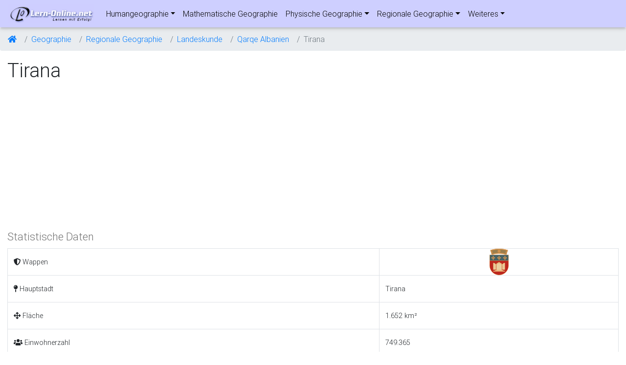

--- FILE ---
content_type: text/html; charset=utf-8
request_url: https://www.google.com/recaptcha/api2/aframe
body_size: 266
content:
<!DOCTYPE HTML><html><head><meta http-equiv="content-type" content="text/html; charset=UTF-8"></head><body><script nonce="z3uWyseOh7zNlbwr8Q4HHg">/** Anti-fraud and anti-abuse applications only. See google.com/recaptcha */ try{var clients={'sodar':'https://pagead2.googlesyndication.com/pagead/sodar?'};window.addEventListener("message",function(a){try{if(a.source===window.parent){var b=JSON.parse(a.data);var c=clients[b['id']];if(c){var d=document.createElement('img');d.src=c+b['params']+'&rc='+(localStorage.getItem("rc::a")?sessionStorage.getItem("rc::b"):"");window.document.body.appendChild(d);sessionStorage.setItem("rc::e",parseInt(sessionStorage.getItem("rc::e")||0)+1);localStorage.setItem("rc::h",'1768708964123');}}}catch(b){}});window.parent.postMessage("_grecaptcha_ready", "*");}catch(b){}</script></body></html>

--- FILE ---
content_type: image/svg+xml
request_url: https://lern-online.net/bilder/coat-of-arms/albanien/al-10.svg
body_size: 155471
content:
<?xml version="1.0" encoding="UTF-8"?>
<!DOCTYPE svg PUBLIC "-//W3C//DTD SVG 1.1//EN" "http://www.w3.org/Graphics/SVG/1.1/DTD/svg11.dtd">
<!-- Creator: CorelDRAW X7 -->
<svg xmlns="http://www.w3.org/2000/svg" xml:space="preserve" width="4.92126in" height="6.48264in" version="1.1" style="shape-rendering:geometricPrecision; text-rendering:geometricPrecision; image-rendering:optimizeQuality; fill-rule:evenodd; clip-rule:evenodd"
viewBox="0 0 4921 6483"
 xmlns:xlink="http://www.w3.org/1999/xlink">
 <defs>
  <style type="text/css">
   <![CDATA[
    .fil20 {fill:#060809}
    .fil211 {fill:#060A16}
    .fil145 {fill:#0A0E2B}
    .fil4 {fill:#0B0D13}
    .fil44 {fill:#0B1318}
    .fil30 {fill:#0B1626}
    .fil76 {fill:#0F0F0B}
    .fil71 {fill:#161719}
    .fil27 {fill:#161A26}
    .fil149 {fill:#16322E}
    .fil140 {fill:#181B36}
    .fil57 {fill:#1A2428}
    .fil173 {fill:#1B2636}
    .fil36 {fill:#1C264E}
    .fil199 {fill:#226230}
    .fil144 {fill:#262729}
    .fil17 {fill:#272936}
    .fil103 {fill:#272946}
    .fil23 {fill:#281B16}
    .fil32 {fill:#282619}
    .fil122 {fill:#293538}
    .fil181 {fill:#2A3647}
    .fil222 {fill:#2F4935}
    .fil58 {fill:#313568}
    .fil112 {fill:#322C28}
    .fil137 {fill:#332919}
    .fil11 {fill:#362937}
    .fil62 {fill:#365151}
    .fil87 {fill:#373739}
    .fil151 {fill:#373847}
    .fil109 {fill:#373956}
    .fil194 {fill:#383629}
    .fil67 {fill:#394549}
    .fil69 {fill:#394757}
    .fil102 {fill:#394F6E}
    .fil196 {fill:#39548D}
    .fil24 {fill:#3A8C4E}
    .fil53 {fill:#3B4866}
    .fil95 {fill:#445C95}
    .fil156 {fill:#453A47}
    .fil46 {fill:#463A53}
    .fil56 {fill:#464957}
    .fil3 {fill:#468A58}
    .fil110 {fill:#474749}
    .fil96 {fill:#474A67}
    .fil215 {fill:#475A88}
    .fil50 {fill:#485559}
    .fil7 {fill:#485867}
    .fil228 {fill:#494A74}
    .fil183 {fill:#495876}
    .fil34 {fill:#49A558}
    .fil129 {fill:#4A2621}
    .fil1 {fill:#4A6598}
    .fil166 {fill:#4C6D57}
    .fil40 {fill:#4C9252}
    .fil180 {fill:#4F6E6D}
    .fil121 {fill:#524D53}
    .fil155 {fill:#526D8A}
    .fil41 {fill:#52916B}
    .fil25 {fill:#53A368}
    .fil163 {fill:#544A48}
    .fil191 {fill:#555788}
    .fil74 {fill:#556BA5}
    .fil37 {fill:#565A67}
    .fil98 {fill:#566A98}
    .fil105 {fill:#575A76}
    .fil192 {fill:#585649}
    .fil176 {fill:#585758}
    .fil29 {fill:#586777}
    .fil35 {fill:#586887}
    .fil190 {fill:#59646A}
    .fil39 {fill:#5976A6}
    .fil59 {fill:#5A7599}
    .fil92 {fill:#5D5D96}
    .fil188 {fill:#645B58}
    .fil224 {fill:#655A6A}
    .fil205 {fill:#656A86}
    .fil33 {fill:#657AA7}
    .fil139 {fill:#657CB5}
    .fil9 {fill:#666B77}
    .fil226 {fill:#67524D}
    .fil114 {fill:#677898}
    .fil187 {fill:#68655A}
    .fil68 {fill:#686767}
    .fil14 {fill:#687787}
    .fil182 {fill:#696994}
    .fil148 {fill:#69737A}
    .fil47 {fill:#6985A8}
    .fil221 {fill:#6A8399}
    .fil193 {fill:#6A86B6}
    .fil65 {fill:#6E918C}
    .fil77 {fill:#6F706F}
    .fil195 {fill:#706D55}
    .fil162 {fill:#70A676}
    .fil132 {fill:#746B68}
    .fil214 {fill:#7576A7}
    .fil164 {fill:#757A87}
    .fil21 {fill:#757A97}
    .fil159 {fill:#758AB7}
    .fil51 {fill:#75AD8F}
    .fil43 {fill:#7789A8}
    .fil209 {fill:#78756A}
    .fil78 {fill:#787876}
    .fil8 {fill:#788697}
    .fil118 {fill:#7890C4}
    .fil136 {fill:#79848A}
    .fil64 {fill:#7993AA}
    .fil213 {fill:#7A94B7}
    .fil175 {fill:#83796A}
    .fil197 {fill:#847C77}
    .fil230 {fill:#857C89}
    .fil61 {fill:#858AA7}
    .fil119 {fill:#868A97}
    .fil207 {fill:#879AC6}
    .fil198 {fill:#88857A}
    .fil223 {fill:#8896A8}
    .fil99 {fill:#8898B8}
    .fil107 {fill:#898887}
    .fil152 {fill:#8989B6}
    .fil218 {fill:#899499}
    .fil94 {fill:#8CA3C6}
    .fil54 {fill:#8E918D}
    .fil165 {fill:#8EAFB0}
    .fil185 {fill:#8F8E75}
    .fil147 {fill:#90AD91}
    .fil130 {fill:#93AE77}
    .fil124 {fill:#948C87}
    .fil104 {fill:#9598C6}
    .fil75 {fill:#959BB7}
    .fil200 {fill:#969AA7}
    .fil220 {fill:#96C6A6}
    .fil146 {fill:#98948A}
    .fil15 {fill:#98A6B8}
    .fil83 {fill:#98A8C7}
    .fil108 {fill:#98AFD1}
    .fil116 {fill:#999796}
    .fil169 {fill:#99A4A9}
    .fil142 {fill:#9ACFE4}
    .fil157 {fill:#A3998C}
    .fil63 {fill:#A49C97}
    .fil55 {fill:#A4AAC8}
    .fil225 {fill:#A59CA7}
    .fil120 {fill:#A5AAD2}
    .fil100 {fill:#A6AAB7}
    .fil177 {fill:#A7A599}
    .fil84 {fill:#A8B8D6}
    .fil66 {fill:#A9A7A6}
    .fil134 {fill:#A9B6C8}
    .fil219 {fill:#AAB4B8}
    .fil31 {fill:#AAD3ED}
    .fil28 {fill:#ABA49C}
    .fil217 {fill:#ABAF91}
    .fil45 {fill:#ADCE92}
    .fil171 {fill:#AEBBE3}
    .fil79 {fill:#AFB1AE}
    .fil143 {fill:#B2CCB1}
    .fil212 {fill:#B3A99B}
    .fil172 {fill:#B3ACA4}
    .fil202 {fill:#B5ACA9}
    .fil201 {fill:#B5BAC7}
    .fil91 {fill:#B5BBD6}
    .fil80 {fill:#B8C6D7}
    .fil115 {fill:#B8C9E5}
    .fil231 {fill:#B8DAEB}
    .fil111 {fill:#B9B4AA}
    .fil141 {fill:#B9B7B6}
    .fil117 {fill:#B9C5C8}
    .fil0 {fill:#B9C5D4}
    .fil18 {fill:#B9DCF2}
    .fil19 {fill:#BCE1ED}
    .fil85 {fill:#BCE1F4}
    .fil206 {fill:#C4B8AB}
    .fil158 {fill:#C4BBB6}
    .fil13 {fill:#C4E4F3}
    .fil174 {fill:#C5CCE5}
    .fil113 {fill:#C7D8E8}
    .fil189 {fill:#C7DAF3}
    .fil52 {fill:#C7E2ED}
    .fil97 {fill:#C8C7C6}
    .fil227 {fill:#C8E8F9}
    .fil81 {fill:#C9C4BA}
    .fil179 {fill:#C9D5D9}
    .fil160 {fill:#C9D7C8}
    .fil101 {fill:#CABBC8}
    .fil153 {fill:#CBD7B3}
    .fil6 {fill:#CBE5F1}
    .fil82 {fill:#CCE5B2}
    .fil70 {fill:#CCE9F4}
    .fil186 {fill:#D2EBCD}
    .fil168 {fill:#D3C9BB}
    .fil170 {fill:#D3D9F2}
    .fil184 {fill:#D4CBC7}
    .fil10 {fill:#D4EAF3}
    .fil48 {fill:#D5E8B9}
    .fil167 {fill:#D6DBE6}
    .fil42 {fill:#D7E8F7}
    .fil135 {fill:#D8D5CA}
    .fil138 {fill:#D8D8D7}
    .fil208 {fill:#D8E5AF}
    .fil133 {fill:#D8E5EA}
    .fil154 {fill:#D8E9C6}
    .fil161 {fill:#D9C8D3}
    .fil106 {fill:#D9E7D7}
    .fil26 {fill:#DBEBF4}
    .fil49 {fill:#DCF2F9}
    .fil123 {fill:#E2EDF3}
    .fil216 {fill:#E3D9CA}
    .fil90 {fill:#E4DBD7}
    .fil16 {fill:#E4F2F4}
    .fil88 {fill:#E4F3FB}
    .fil60 {fill:#E5EAC9}
    .fil229 {fill:#E7EBF7}
    .fil89 {fill:#E8E6D8}
    .fil73 {fill:#E8E8E7}
    .fil150 {fill:#E8F5D8}
    .fil126 {fill:#EAF5E8}
    .fil22 {fill:#EBF4F5}
    .fil12 {fill:#ECF5FB}
    .fil131 {fill:#EDCAD6}
    .fil128 {fill:#EED9E7}
    .fil127 {fill:#EFF3D1}
    .fil86 {fill:#F3F3EC}
    .fil178 {fill:#F3F5FB}
    .fil93 {fill:#F4EBE7}
    .fil38 {fill:#F4F5F4}
    .fil2 {fill:#F4FBFC}
    .fil210 {fill:#F5ECF4}
    .fil5 {fill:#F5FBF5}
    .fil125 {fill:#F9F8E9}
    .fil204 {fill:#FAFAFA}
    .fil203 {fill:#FCFCF4}
    .fil72 {fill:#FEFEFE}
   ]]>
  </style>
 </defs>
 <g id="Layer_x0020_1">
  <metadata id="CorelCorpID_0Corel-Layer"/>
  <g id="_1044230208">
   <g>
    <g>
     <path class="fil0" d="M111 2335c42,141 15,325 22,481 4,78 9,419 25,459 4,133 -12,264 -11,402 3,376 24,776 13,1160 -11,372 20,787 5,1171 -3,62 -6,119 -5,183 2,85 14,118 21,184l-12 12 4 92 12 4 4557 0c8,-17 -3,2 1,-23 10,-63 36,-48 15,-86 6,-71 9,-244 8,-320 -2,-111 6,-205 6,-310l-7 -618c21,-207 36,-379 27,-599 -5,-94 5,-564 -24,-602 16,-151 -4,-331 7,-489 11,-144 -10,-324 0,-481 19,-301 -42,-621 1,-922 12,-24 40,-37 60,-50 41,-25 45,-24 56,-58 18,-16 26,-90 26,-120l-25 -10 -29 -10c-10,-2 -32,-5 -45,-8 1,-4 1,-11 1,-13 -1,-1 -1,-4 -2,-5l-6 -14c-76,-173 -5,-165 -236,-546 -21,-34 -100,-143 -109,-171 -48,-26 -146,-181 -240,-273 -46,-45 -81,-80 -129,-123 -35,-32 -106,-78 -121,-120 -56,-17 -57,-41 -114,-81 -37,-27 -78,-58 -116,-80 -58,-33 -115,-41 -202,-85l-60 -37c-28,0 -183,-63 -239,-75 -111,-68 -508,-128 -670,-146 -167,-18 -608,-10 -731,61 -30,4 -53,8 -82,13 -19,3 -21,2 -37,8 -33,13 -19,8 -33,20 -66,-7 -494,171 -574,212 -108,54 -151,94 -241,148 -100,62 -343,302 -400,393 -25,40 -43,80 -71,124 -96,154 -251,549 -274,737 -45,8 -52,8 -79,35l-31 2c-31,93 -24,161 17,245 16,33 -4,7 65,36 3,1 7,2 10,4l9 92 -13 197z"/>
     <path class="fil1" d="M4122 1823c-4,-16 -8,-32 -12,-48 -18,-74 -71,-155 -111,-220 -23,-34 -45,-67 -66,-99 -57,-67 -102,-138 -179,-216 -35,-33 -70,-68 -105,-100 -43,-35 -82,-69 -117,-103 -28,-21 -55,-44 -82,-68 -9,-7 -18,-14 -27,-20 -64,-25 -123,-47 -188,-80l-24 -13 -4 -2c-40,-14 -81,-29 -127,-43l-93 -21 -55 -33c-117,-36 -318,-62 -430,-75 -82,-8 -273,-6 -378,9l-56 33 -67 9 -98 80 -161 -17c-106,36 -234,91 -317,131 -61,31 -120,76 -180,113 -55,43 -153,138 -200,196 -21,37 -40,74 -63,111 -54,87 -160,361 -177,464l-18 144 17 171 -10 157c28,174 8,314 17,503 4,105 2,217 10,323l10 28 4 114c5,143 -11,280 -10,421 3,395 24,789 12,1184 -8,293 8,1231 9,1627l3247 0c1,-209 1,-719 1,-736l-7 -652 4 -39c17,-169 31,-329 23,-499 -5,-122 2,-253 -1,-378l-46 -63 27 -261c15,-146 -6,-315 5,-469 11,-151 -11,-315 -1,-474 13,-202 -6,-391 -11,-588l-51 -10 83 -471 2 -12 0 -1 1 -7z"/>
    </g>
    <g>
     <path class="fil2" d="M2720 1131c0,-1 -1,-2 -1,-3l0 -1c-1,-2 -1,-4 0,-5 -2,-15 -2,-39 -2,-53 -72,16 -77,10 -87,-62l0 -4 4 0c48,4 42,-11 63,31l42 6c23,-34 151,-37 148,18 -1,6 -1,18 -8,22 -3,2 -11,2 -15,4 -10,3 -19,12 -25,20 6,5 7,10 4,14 10,-1 23,-4 31,-6 10,-2 17,-3 23,-11 20,-27 79,-22 108,-21l11 0 -9 6c-6,4 -54,31 -61,36 5,19 -18,54 -30,72 34,-1 25,3 52,-21l2 -2 2 1c2,1 12,5 15,5 0,0 1,0 1,0l25 -3 -23 9c0,0 -1,0 -1,1 -4,3 -2,20 -2,24l0 2 -2 1c-24,10 -33,18 -43,42 36,26 19,22 49,-4l1 -1 54 2 0 3c0,3 1,19 2,20 5,3 6,2 11,6l42 20 -3 3c0,1 -2,3 -3,4l0 1 -20 32 -68 -16c-54,74 -99,108 -100,207l0 3 -4 0c-23,-2 -11,31 -8,46 11,59 -8,92 -6,152 -4,24 -60,102 -80,120l-96 64c-41,36 -47,30 -96,44 -4,6 -8,10 -11,15 5,8 7,14 10,24l1 4 -4 0c-48,2 -32,-7 -70,17l-46 37c-2,2 -4,4 -6,6 -58,45 -73,0 -130,63l-1 1 -3 0 -30 10 -5 -30c-1,-2 -2,-3 -3,-5l0 1 -31 -32c-11,-25 -29,-61 -21,-89 11,-35 66,-47 106,-51 -10,-3 -19,-6 -19,-12 -1,-12 -14,-13 -27,-18l-5 -1 3 -4c24,-35 1,-16 38,-36 2,-1 19,-13 23,-10 -8,-28 -12,7 -62,-16l-3 -1 1 -3c17,-41 -8,-20 35,-36 -23,-19 -24,-23 -27,-56l-1 -3 2 -1c4,-2 11,-7 12,-2 2,0 5,-3 7,-3l16 -4c45,-9 45,-17 82,-36 2,-50 -5,-153 26,-190l1 -1 103 -4 -2 -104 4 0c71,0 76,53 135,-30 61,-86 142,-30 204,-93 -18,-13 -37,-30 -62,-27 -2,1 -17,3 -21,4 0,9 -5,12 -13,16l-21 11c-4,2 -8,4 -13,5l-3 1 -39 -87c-1,-3 -1,-6 -2,-9l-16 -32c-3,-6 -6,-12 -9,-17zm-334 721c-1,3 -5,5 2,6 -1,-2 -1,-4 -2,-6zm428 -184c1,0 2,1 3,1 5,3 9,5 13,8 1,0 3,0 4,-1l3 -83c-20,2 -98,10 -103,16 -10,11 -26,15 -39,18 -18,6 -34,7 -52,9l-2 57 -82 -9 -30 36c-11,7 -30,10 -43,12 7,32 -10,36 30,37l3 0 0 6 -3 1c-10,1 -31,1 -42,3 4,11 -6,22 -14,31l-11 13c-3,3 -19,20 -27,19 -2,6 -4,12 -6,19 2,0 4,1 6,3l172 12 12 54 44 -13c0,-4 0,-9 -1,-14 -9,12 -20,1 -32,-15l-2 -3 3 -2c29,-22 24,-62 26,-94l0 -4 81 1 0 -87 2 0c44,-10 38,-16 69,-41l1 -1 2 0c3,1 14,4 15,7 1,2 1,3 0,4z"/>
     <path class="fil3" d="M2692 2847c10,28 -7,14 11,26 -118,1 -99,-7 -181,21 -24,8 -135,18 -173,22l8 -31c-33,44 -100,26 -153,53 10,1 51,3 54,4l28 12c2,-3 6,3 9,5l47 3c17,-19 -18,-21 54,-16 56,3 36,10 48,19 39,-27 4,-17 45,-32 25,-10 44,-7 75,-17 40,-13 102,-39 142,-8 -57,45 -75,-18 -119,34 72,-24 29,2 105,-4 -32,19 -19,14 -32,55l61 15 5 8 9 27c3,-37 -3,1 17,-17 55,8 101,17 115,65 41,-5 5,1 33,-12l243 -68c-8,51 -9,39 -23,86 60,-2 -1,6 43,-16l11 -8c2,-1 28,-5 47,-3 23,3 9,0 30,6 35,10 32,20 65,26 12,-11 23,6 4,-57 -38,-2 -53,-7 -82,-34 4,-2 9,-7 11,-3l41 -7c13,0 32,2 46,8 37,15 38,17 48,59 74,-24 44,-33 56,-74 0,-2 1,-6 2,-7 0,-2 1,-5 2,-7 36,35 7,13 54,31 -1,67 -25,84 -28,122 53,-29 -47,-31 54,-31l9 62c113,-24 91,-22 101,-61 -19,-12 -40,-7 -60,3 -1,1 -4,4 -7,5 -32,-38 -33,-22 -33,-64 51,-2 67,26 104,-2l12 68c1,4 3,8 5,11 1,3 2,8 4,11 38,-19 44,-59 101,-75 18,20 22,36 28,65 39,-7 36,-22 45,-2 51,-15 -83,63 -93,72 -1,62 12,62 15,123l36 1 89 -4c-14,37 -3,12 -24,30 -14,14 2,-14 -26,22l39 8 41 -32c31,-22 6,-33 62,-14 -12,48 -34,34 -46,38l22 7c18,9 15,6 27,16l-12 13c-13,25 -11,14 -1,27 2,2 5,4 6,6 2,1 6,4 7,5 17,16 0,68 1,108 4,88 24,60 36,79 13,21 4,34 4,76 -2,67 8,39 17,94l23 68c1,3 3,7 5,10 -2,-63 10,-131 6,-183 -13,-151 14,-26 17,-178l12 18 6 -14c3,-3 7,-11 8,-8 2,2 7,-6 9,-8 16,-16 4,-4 21,-21 -57,0 -55,-46 -59,-103 -3,-61 1,-124 -5,-185 -33,-72 27,-92 -12,-165 2,51 10,39 -10,82 -7,38 -9,14 7,36 -99,-18 70,41 -28,-14l-24 -14c-2,-2 -51,-6 -61,-87 -12,-103 10,-44 10,-44 -2,60 0,29 -46,44 -8,-22 -8,-4 -7,-42 1,-52 6,-15 7,-14 -50,-3 -125,-19 -191,-27 2,3 8,8 9,10 49,81 -43,126 -98,57 -43,-54 -18,-35 -77,-36 -33,0 -5,15 -52,-5 -52,-23 -23,-12 -34,-37 -2,28 5,6 -16,25 -53,-25 -6,-38 -78,-75l-13 2c-32,-6 -10,8 -36,-8 -7,22 10,17 -29,39 -2,1 -9,3 -11,5l-85 24c-21,-46 -15,-11 -47,-31 12,-28 7,-24 29,-42 2,-2 -14,-27 30,-7 -53,-29 -81,25 -80,-45l-35 1c-49,67 -48,5 -56,116l-81 50c59,16 28,-10 43,24l-80 3 -9 32c-27,-26 -10,-18 -42,-17 -91,4 -102,-32 -123,-115 2,-2 6,-6 8,-4l31 -33c-3,-8 -3,1 -12,-10l-22 -39c43,-7 60,-6 96,-29 -1,-65 -1,-19 -19,-35 -1,52 -5,34 -57,57 -35,15 -36,25 -83,21z"/>
     <path class="fil4" d="M3648 4589c3,2 8,6 11,8 7,5 13,8 20,12 11,6 22,11 31,18l120 86c14,7 21,8 35,17l4 3 -4 3c-7,6 22,16 -29,9 -2,0 -4,-1 -6,-2 -8,-2 -18,-9 -26,-13 -19,-8 -40,-13 -61,-17l-1 0 -1 -1c-25,-23 -59,-39 -91,-51l-135 -101 -59 -30 -75 -54 0 -1c-1,-2 -6,-2 -8,-3l-8 -3 6 -2c-22,-19 -21,-21 -56,-23 -39,-2 -1,23 -53,-13l-98 -83 -1 -40 -42 -27c-2,-2 -5,-6 -8,-8l-18 -12c-8,-3 -13,-5 -22,-3 -17,4 -45,-18 -57,-26 -100,-36 -57,13 -104,2l-2 -1 0 -2c-2,-5 -4,-10 -6,-15l-99 -13c-40,-6 -185,18 -211,49 -2,2 -3,5 -4,6l-19 28c-13,19 -18,15 -21,36l0 2 -2 1c-30,13 -60,25 -91,37 -9,3 -21,7 -29,12 -8,4 -16,11 -23,16 -21,17 -42,32 -64,47l-4 3 -2 -5c-11,-42 7,-20 -21,-45l-58 29 -1 -4c-1,-4 -6,-35 -6,-36 -4,-3 -64,15 -77,19l-14 57 -51 13c-37,11 -51,-19 -92,-27l-88 -18 -24 33 -71 -13c-3,-1 -6,-2 -8,-3l-91 -23c-1,4 -1,9 -2,13 -1,3 -1,6 -1,9 -1,2 -1,5 -2,8l-8 44 -2 -11c-36,0 -64,-3 -98,-17 -63,-25 -106,-28 -174,-29 -31,0 -64,-6 -94,-13 -36,16 -19,25 -66,14 -36,-9 -77,-15 -114,-7 -23,5 -38,15 -60,24 -18,8 -35,10 -55,8 -33,-1 -66,2 -89,28l-1 1 -1 0c-41,4 -43,12 -79,-13l-1 0 -20 -41 23 -29 -1 -7 3 -1c33,-7 64,-14 95,-23 12,-3 25,-6 35,-10 20,-8 14,-6 28,-19l1 -1 82 -9c138,-14 256,-10 393,9 63,1 117,11 179,23 78,16 140,21 221,12 62,-7 261,-82 315,-117 109,-28 221,-93 330,-115 141,-28 296,-37 433,14 36,14 68,31 101,51 14,8 40,25 57,25l2 0 1 2c19,35 25,55 70,53l2 0 1 2c25,43 16,24 53,51 21,14 30,26 48,42 40,36 77,56 127,76 65,34 110,92 179,120l1 0 0 0c1,2 2,3 3,5z"/>
     <path class="fil5" d="M1939 3576c0,-1 0,-2 0,-3l0 -1 1 0c1,-2 3,-2 5,0l0 0 0 0c1,1 1,2 1,3 2,7 18,6 24,5 7,-1 41,5 50,7 34,8 61,11 95,14l39 -64 2 0c94,-2 17,0 47,31l3 3 -3 2c-16,12 -24,10 -34,33 -9,20 -6,31 -5,52 11,6 42,27 52,27 19,0 37,8 54,16l21 10 0 1c9,17 74,48 93,53l2 1 0 2c13,35 1,31 45,40 3,0 6,1 9,1 21,1 46,-5 68,-8 35,-3 65,2 98,15 7,3 14,6 21,9l1 1 4 9c3,3 7,1 9,8 1,3 13,9 16,11 13,7 23,16 32,27l2 3 -3 2c-48,32 -177,-12 -236,-15 -71,7 -65,-7 -137,24l-46 33c-27,36 -27,87 26,96l141 -11 -8 7c-2,1 -7,2 -7,4l-1 1 -59 38 -256 81c-44,19 -89,28 -134,42 -36,11 -100,14 -128,37l-1 1 -2 0c-43,-5 -89,4 -133,1 -36,-2 -70,-9 -106,-13l-1 0 -1 -1c-2,-2 -6,-5 -10,-7 -3,-2 -6,-4 -10,-6l-155 -27 15 -4c39,-10 35,5 43,-26 -33,-11 -114,-29 -145,-30 -4,0 -25,0 -30,2 0,0 0,1 0,2 -1,12 -111,1 -118,1l-5 0 2 -5c22,-57 9,-50 61,-81l2 -1 33 23 12 10 53 -6 3 -34 -60 -5c-3,-1 -18,-5 -23,-2 1,6 -2,7 -5,6l0 0 0 -1c-3,-1 -4,-4 -2,-7 -2,-7 -7,-16 -10,-23l-2 -3 3 -1c13,-5 23,-9 36,-10 4,-6 6,-11 10,-17 16,-23 -5,-13 31,-43 10,-18 13,-39 32,-52 10,-6 36,-24 47,-12 8,8 4,23 6,32l1 3 -2 1c-17,13 -31,21 -40,40l0 46c1,2 2,4 4,6 29,40 44,28 90,34 56,6 31,12 81,30 81,30 107,17 116,-68l0 -3 42 -8c27,-47 35,-57 81,-89 26,-15 27,-17 59,-14l3 0 7 83 -4 0c-47,1 -75,-2 -112,29 -14,47 -34,118 29,138 20,6 38,9 58,-1 44,-22 47,-36 106,-33 26,5 54,10 81,14 49,6 33,3 70,-18l15 -9c27,-15 55,-26 60,-62 1,-3 4,-24 4,-32 -4,2 -8,3 -12,-4 -59,-58 -117,48 -162,58l-5 1 0 -4c-1,-46 14,-61 -21,-98 -19,-28 -25,-39 -28,-75l-1 -2 2 -1c10,-8 24,-14 34,-22l4 -3 2 5c1,2 2,7 4,11 6,-4 14,0 21,4 20,18 18,28 44,48 71,59 34,6 81,12 35,5 42,0 47,25 26,-31 44,-16 76,-43 47,-38 37,-149 -75,-71l-67 56 -1 -6c0,-4 -3,-18 -4,-25 -5,2 -9,0 -13,-5l-1 -1 -4 -27c-10,-19 -22,-33 -33,-52 -7,-11 -10,-25 -18,-37 -12,-46 -12,-37 -47,-65 -19,-14 -29,-33 -51,-43l-2 -1 1 -3c2,-7 6,-20 6,-27z"/>
     <path class="fil5" d="M1936 3604c27,13 22,22 51,44 35,27 36,18 48,67 9,13 6,15 18,36 14,23 18,23 33,52l5 26c15,19 7,-24 18,32l62 -52c117,-82 128,37 79,77 -40,33 -51,7 -80,49 -3,-25 4,-24 -45,-30 -43,-6 -11,47 -83,-13 -36,-28 -20,-26 -44,-49 -28,-15 -14,15 -27,-16 -1,2 -28,17 -34,22 4,38 11,48 28,73 36,38 20,49 22,100 39,-9 104,-117 165,-57 12,15 19,-24 10,39 -6,38 -38,51 -63,64l-15 9c-33,19 -19,25 -72,18 -1,0 -81,-14 -81,-14 -99,-5 -86,59 -164,34 -65,-21 -46,-92 -31,-143 33,-28 51,-29 115,-31l-6 -76c-34,-3 -35,1 -57,14 -51,35 -55,44 -81,89l-41 8c-8,79 -29,105 -120,71 -70,-25 -13,-22 -80,-30 -58,-7 -64,5 -93,-35 -2,-2 -4,-5 -4,-7l-1 -48c10,-21 24,-27 42,-42 -3,-13 10,-56 -48,-18 -18,12 -21,32 -31,51 -40,32 -13,18 -31,43 -23,33 8,6 -47,28 30,56 -16,10 38,24l63 6 -4 40 -57 7 -13 -11 -32 -22c-48,29 -35,18 -59,79 194,13 63,-4 148,-4 26,0 117,19 149,31 -9,36 -1,19 -46,32l140 24c4,2 8,5 11,6 4,2 8,5 11,8 33,3 65,10 105,12 44,3 94,-5 134,-1 30,-24 78,-22 129,-38 42,-12 88,-22 133,-41l256 -81 58 -37c2,-5 6,-4 9,-6l-131 10c-60,-9 -54,-68 -29,-102l47 -33c83,-35 56,-16 139,-24 61,2 187,47 234,16 -20,-28 -45,-31 -48,-40 -2,-5 -6,-4 -8,-7l-4 -9c-4,-1 -18,-8 -21,-9 -85,-34 -130,1 -175,-8 -47,-9 -35,-10 -47,-42 -17,-5 -85,-37 -95,-55l-19 -10c-82,-35 -24,8 -108,-44 -1,-21 -5,-34 5,-56 11,-24 26,-26 35,-34 -36,-36 46,-32 -45,-30l-39 65c-44,-4 -57,-5 -98,-14 -8,-2 -44,-9 -49,-8 -46,8 -16,-36 -34,21z"/>
     <path class="fil6" d="M1806 1871c-1,5 -5,11 -8,11l-6 0 6 -11c-5,-2 -26,3 -29,3 -24,7 -31,18 -47,34l-1 1 -19 4c1,7 2,24 5,26 10,-3 8,9 7,16 -1,23 -7,18 -12,29 15,3 32,7 47,7 3,0 13,-2 15,-1 1,1 4,18 5,21l0 2 -1 1c-23,33 -57,15 -95,22 -44,9 -25,24 -65,9 -50,-41 -136,25 -209,-46l-15 -18c-3,-5 -7,-10 -10,-15 -4,-7 -21,-33 -16,-42 8,-16 6,-25 1,-44 -46,3 -39,21 -79,38l15 36c5,15 10,30 13,46l2 8 -7 -5c-56,-37 -57,-54 -133,-47l-2 0 -1 -2c-34,-46 -37,-10 -43,-7 -13,6 13,29 -54,11l-50 -22c-22,-7 -16,17 -24,-19 0,-4 -1,-32 -3,-38 -6,2 -9,4 -16,-3l0 0 -1 -1c-5,-15 -13,-28 -19,-43 -3,-8 -5,-16 -8,-24l-10 -24 -9 -70 0 0c23,-70 56,-131 85,-197 24,-55 76,-125 111,-174 37,-53 83,-117 127,-164 25,-25 56,-43 79,-70 31,-37 29,-54 80,-68 73,-4 51,-22 105,-44 57,-1 24,2 33,14l1 2 -1 2c-10,17 -10,17 -15,38l0 1 -2 1c-5,2 -15,6 -21,8 0,7 -9,15 -12,18 -11,11 -22,25 -33,37 -24,26 -18,26 -32,58l-1 2 -47 8 -45 28 -2 -3c-2,-4 -2,-10 -3,-15 -37,15 -40,24 -63,59l-45 64 23 -1c2,0 5,1 8,1 2,0 5,0 8,1l3 0 -8 182 47 7 0 3c2,26 5,51 10,76 2,9 5,22 3,31 -2,9 -11,19 -16,26 -4,4 -18,23 -27,21 -3,10 -6,22 -8,32 -11,37 10,34 -20,54 56,-5 18,-30 62,-67l36 -15c107,-1 1,113 30,172l23 30c3,1 5,5 7,8 11,-2 22,-3 32,-4 2,-9 5,-14 10,-21l3 -4 35 56 -6 0c-11,0 -19,0 -29,2 -3,1 -6,1 -9,2 -3,1 -6,1 -9,2 -9,4 -19,8 -29,8 3,11 3,20 3,32 24,13 31,-10 64,-7 28,3 35,26 61,42 23,14 51,27 79,28 16,0 28,-4 43,-5 -1,-12 -1,-21 0,-33 1,-7 7,-76 4,-81 -4,0 -7,4 -13,3 -11,-1 -18,-16 -22,-25l-2 -4 90 -2 -6 -60 5 2c62,18 45,20 113,8l7 -1 -28 53zm-760 -263c35,16 36,35 84,-1 35,-26 38,-58 38,-100 0,-14 -2,-28 -2,-42 0,-9 6,-32 9,-45 -10,3 -31,9 -31,9 -1,0 -14,-7 -19,-10 -16,22 -48,64 -48,91 0,23 -3,34 -13,56l-18 42z"/>
     <path class="fil7" d="M54 1759c130,-19 18,-32 163,-5 76,14 149,-24 296,5 -42,52 55,23 -69,37 -33,4 -107,-26 -192,-8 12,16 -19,14 43,13l74 2c157,5 117,4 133,47l29 -22c4,-4 -13,-10 31,-11 47,-32 87,-15 158,-13 62,2 99,21 136,19 33,-7 31,8 26,34 20,-30 6,-9 8,-53l24 -27c16,2 10,2 29,7l-10 -69c-41,25 -37,31 -47,83 -37,-4 -82,-7 -113,-27l56 -20c2,-2 6,-4 9,-6 -121,10 -205,-18 -321,-6 -59,7 -264,11 -319,3l48 -70c1,-2 3,-5 5,-8l-5 -5c18,-111 -2,-6 75,-150 2,-3 4,-7 6,-10l3 -7c17,-106 31,-21 24,-158 -1,-6 -10,-25 10,-54l28 -73c25,-44 20,-23 35,-75 7,-26 2,-19 14,-42l29 -33 117 -188c34,-53 102,-148 158,-163 13,-29 18,-23 43,-49 17,-18 6,-9 24,-24 16,-12 14,-6 28,-23l17 -25 29 25c26,7 -12,15 14,-4l18 -22 26 -20c66,-123 100,-106 217,-179 42,-26 84,-46 132,-64 61,-22 96,-43 151,-65 38,-5 14,-8 45,-20 20,-36 -10,-15 36,-38 1,0 41,-10 45,-11 -2,4 11,19 -5,4l-7 -28c47,-25 93,-32 149,-54 0,15 4,4 -14,1 -66,-7 -494,171 -574,212 -108,54 -151,94 -241,148 -100,62 -343,302 -400,393 -25,40 -43,80 -71,124 -96,154 -251,549 -274,737 -45,8 -52,8 -79,35z"/>
     <path class="fil8" d="M181 6375l20 -16 10 28 3 -165 -1 -85 2 -37 46 1c3,-11 5,-24 11,-36l-47 -46 10 -35c-27,-11 -21,20 -21,-22l34 -22 -10 28 22 -7c-3,-24 -7,-24 -40,-40 72,-3 59,-19 132,-3 37,8 78,24 127,-10 -102,7 -143,-15 -249,-7 6,-50 14,-84 12,-135 -2,-88 -21,-92 68,-94 -9,-8 0,-5 -28,-12l-41 -8 26 -20 -38 -12 11 -177c2,-13 1,-22 3,-30 8,-29 15,-26 47,-31 13,-15 -8,-1 19,-12 18,-7 9,0 36,-11 38,-21 0,-13 43,-6 1,12 -7,54 10,81 49,-16 42,0 46,-63l34 -3c-53,-68 -186,-14 -186,-14 -70,11 -43,6 -58,-24 11,-20 -8,-30 131,-23 9,-70 3,-22 -15,-40 -5,31 19,20 -44,29 -14,2 -39,1 -50,-6 -24,-16 -44,-204 -14,-251 19,-30 -30,-33 39,-33 -42,-28 -37,-4 -55,-32 6,-4 -10,-31 89,-1l-8 -31c21,-56 21,-11 2,-57 -10,-2 -9,-3 -33,2 -7,2 -25,9 -38,12 33,41 14,-13 35,41 -38,14 -16,8 -54,-2 -8,-41 -6,-47 -5,-87 3,-94 8,-69 22,-79l36 5 0 -19 -41 -1c2,-18 10,-48 16,-61l17 -27c6,-9 11,-18 16,-26 -43,-5 -23,18 -49,-20 -9,-13 -4,-27 -4,-37 -1,-3 -3,-6 -4,-8 0,-2 -2,-6 -3,-9l-5 -53c-1,-27 -2,-45 -6,-72l1 -29 0 -61c17,-15 -26,-24 30,-8l-4 -7c-5,-9 -5,10 -13,-24 -7,-34 8,-6 4,-47 0,0 -7,-23 -8,-28l94 11c-29,-37 -34,-25 -84,-27 -16,-50 -26,-72 -14,-122 35,-26 84,-46 146,-23 2,-4 5,-9 7,-12 2,-3 5,-8 7,-11l21 -23c74,-4 -6,-11 60,-24 23,-5 60,1 83,4 -36,-42 -98,-7 -158,-31l-17 -6c-31,24 29,8 -45,20 -1,0 -37,-1 -37,-1 -38,-4 -56,-6 -46,-36 -14,33 -5,22 -41,39 2,-92 -15,-282 11,-336 -63,-65 0,21 -21,-93 -1,-10 -5,-22 -6,-25l-2 -62c-7,-66 -22,-34 -10,-104 6,-35 32,-68 -9,-103 4,133 -12,264 -11,402 3,376 24,776 13,1160 -11,372 20,787 5,1171 -3,62 -6,119 -5,183 2,85 14,118 21,184z"/>
     <path class="fil9" d="M4712 4246l6 -31 -11 -174 -10 -46c-6,-47 4,-88 0,-134 -5,-51 -24,-97 17,-139l7 -7 -1 9c-6,62 -17,211 39,255l7 -63 5 7c30,40 20,514 24,603 9,206 -5,397 -26,600l7 618c-1,103 -9,206 -7,310 2,102 1,218 -8,322 -8,14 -18,28 -25,41l-18 65 -3 -1c-203,-59 -473,-45 -687,-53l-3 0 -3 -58 2 -15 32 -12 -5 40c58,-9 114,4 174,-4l1 0 1 1c32,26 138,12 178,9 64,-4 124,2 187,5 21,-1 45,1 66,0 17,-4 27,2 34,1 1,-2 6,-28 7,-31l-5 -35 4 1c51,7 35,-74 37,-106 4,-71 11,-154 5,-225 -5,-69 -13,-136 -18,-205l-25 13 2 -71c-72,4 -93,25 -157,61l-8 5 3 -9c15,-43 18,-33 48,-66 22,-24 18,-23 43,-40 -22,-7 -34,4 -61,-17 -25,39 5,24 -48,36l-9 2 16 -22c3,-2 4,-5 6,-7 3,-2 5,-5 7,-7 16,-21 17,-34 42,-42 23,-8 26,8 31,22 2,0 4,4 5,7 29,-14 52,-1 76,-21 25,-22 24,-50 -3,-71 -32,-46 -10,-8 -15,-64 -2,-21 -3,-36 -2,-58 4,-49 14,-69 7,-121l-10 -3 15 -164c0,-31 1,-59 9,-90 3,-14 6,-26 9,-40l-27 9 -1 -4c-1,-8 -3,-16 1,-23 -4,-5 -17,-17 -20,-21l-6 -6 8 0c64,1 51,-17 57,-75 4,-43 9,-68 -1,-111l-1 -2 2 -2c41,-40 37,-30 35,-86 -25,-1 -94,6 -106,-11l-4 -6 58 5 13 -137 2 -1c4,-1 7,-3 9,-6 21,-21 2,-129 2,-162 1,-108 -10,-59 -48,-88 -22,-16 -15,10 -18,-29l0 -2 54 -23z"/>
     <path class="fil10" d="M3434 1482c0,1 0,2 -1,3 -6,8 -38,-21 -27,-19l-35 -23c-33,-9 -28,2 -61,-18 -14,-9 -13,-9 -18,-22 -3,-6 -92,-14 -99,-15l-2 0 0 -2c-20,-48 -14,-24 -13,-75 0,-11 3,-23 3,-34 0,-5 1,-14 2,-18 0,-4 -1,-9 -2,-14l-78 0 2 -5c1,-2 13,-40 23,-42 3,-16 5,-44 7,-59l0 -3 3 0c30,-3 23,0 45,-10 -14,-38 -49,-51 -87,-58l-4 0 1 -4c43,-139 -13,-76 -86,-131 -16,-13 -67,-54 -90,-37 -6,5 -10,10 -15,14l-33 35 124 44 -6 4c-1,0 -3,2 -4,3 10,11 -31,9 -36,10 -57,5 -52,-30 -99,-18 -10,2 -25,10 -35,14l-4 2 -1 -4c-2,-15 -3,-29 -1,-44 0,-2 1,-16 0,-18 -3,-2 -35,15 -38,17l-6 3 1 -6c0,-5 6,-63 3,-65 -1,-1 -34,1 -38,1l-4 0 1 -4c0,-5 3,-21 3,-28 -7,-1 -11,-10 -13,-16 -3,-6 -7,-12 -10,-18l-16 -42 5 0c111,6 59,39 106,85l40 -4 12 -59 3 1c42,11 36,13 79,7l3 0 1 2c5,11 20,47 29,55 10,9 17,16 25,26l13 -19c1,-1 5,-6 6,-8 -16,-6 20,-15 26,-17l1 -1 2 1c14,8 18,13 31,23l55 44c2,2 3,5 5,7l10 20c11,-34 6,-13 42,-23l2 -1 36 41c14,5 44,12 59,15 26,0 44,20 67,30l1 0 1 1c10,17 60,59 77,73 23,21 48,41 69,63 39,40 126,113 144,163l3 9 -47 -29c8,33 -5,31 30,46l5 2 -4 4c-20,21 -22,37 -36,61l-3 4 -25 -35 -6 100 -4 -1c-32,-7 -66,-22 -97,-8 -8,23 2,13 -22,24z"/>
     <path class="fil11" d="M2946 722c6,2 34,1 39,1l1 0 10 10c10,17 17,7 14,28 0,2 -2,6 -4,8 6,7 -29,15 -29,15 -87,19 -175,-51 -281,-39l-2 0 -1 -1c-45,-36 -234,-36 -297,-36 -194,2 -549,40 -709,147l-104 75 -13 4c-40,12 -107,60 -138,90 -12,13 -7,7 -17,22l0 1 -2 0c-48,14 -45,31 -76,66 -23,27 -54,46 -79,71 -44,47 -89,110 -127,163 -34,48 -86,119 -110,173 -29,66 -61,126 -84,196l-1 1 -1 1c-42,26 -36,35 -45,81l-1 3 -3 0c-38,-4 -83,-7 -115,-28l-6 -4 63 -22c2,-2 5,-3 7,-5l6 -70 1 -1c24,-20 8,6 30,-38 4,-9 8,-18 11,-27 18,-48 34,-83 60,-127l185 -276c21,-23 36,-48 59,-69 30,-29 43,-25 61,-66l10 -16 1 -1c2,-1 6,-6 9,-6l142 -140 -2 -12 5 1c35,8 39,-7 45,-39l0 -3 4 1c1,0 30,4 22,9 5,3 12,6 16,7 45,-47 146,-76 206,-99 19,-8 49,-18 52,-41 1,-5 2,-10 3,-15l1 -2 2 -1c10,-1 20,-4 30,-6 9,-2 13,-3 22,-4 70,18 65,8 126,-10 130,-38 634,-59 764,-27l210 41c11,2 30,3 30,16z"/>
     <path class="fil12" d="M2582 1328c-2,0 -4,-2 -5,-4l-4 -2 3 1c-1,-2 0,-4 3,-4 -2,-4 -5,-9 -6,-10l-17 -26c-30,29 -60,23 -97,39l-28 16 -2 -1c-27,-16 -23,-20 -33,-40 -10,16 -8,21 -32,34l0 0 -85 3 -1 -3c-15,-40 -4,-41 -45,-62l-5 -3 4 -3c32,-26 49,-4 47,-44 0,-3 0,-22 -2,-28 -3,2 -9,7 -13,8 -11,6 -24,5 -36,1l-3 -1 1 -3c10,-71 6,-12 40,-57 -21,3 -58,11 -70,9 -11,-2 -22,-10 -31,-17l-2 -2 0 -2c3,-16 -1,-29 10,-45 19,-25 65,-17 92,-10 -9,-9 1,-1 -10,-35l-1 -4 5 0c59,0 150,-16 204,-7 92,16 36,1 73,41 43,47 19,34 82,34 4,-36 16,-48 -16,-74 -14,-12 -18,-7 -35,-12 -10,-3 -9,20 -23,-9 -1,-1 -8,0 -10,-1l-2 -1 -1 -92 50 54c6,-4 19,-12 21,-16 -1,-1 0,-2 0,-3 1,0 45,1 46,1 21,-1 97,-7 107,21 6,20 -17,48 -11,74l1 5 -53 -8 0 -1c-20,-39 -11,-26 -54,-29 8,65 12,67 81,51l5 -1 0 4c-1,16 -1,49 3,63 1,1 1,2 1,3 2,5 5,10 7,15l16 33c1,3 2,6 3,9l36 81c3,-1 6,-3 9,-4l21 -11c22,-13 -8,-14 36,-21 29,-4 49,16 70,31l3 2 -2 3c-64,70 -146,10 -207,95 -60,86 -69,35 -137,33l2 103 -112 5 0 -4c1,-5 2,-16 3,-23 -4,1 -7,-2 -10,-8 -2,-4 -4,-8 -6,-12 2,8 3,16 0,16 -6,2 -12,-19 -13,-23 -2,-4 -9,-24 -3,-27 4,-1 7,3 9,7 15,0 68,0 72,-14 1,-6 -5,-19 -7,-28 -2,0 -3,1 -4,1l-21 9c-3,3 -13,18 -16,19l-4 1 -4 -76 5 3c3,2 23,15 29,18 6,-14 1,-16 17,-31l3 -3 2 3c10,11 24,20 38,25 56,21 80,-19 81,-71 -24,12 -31,40 -51,48l-2 1 -2 -1c-2,-2 -4,-4 -7,-6z"/>
     <path class="fil13" d="M1772 1777c-11,0 0,-16 5,-7 6,-2 14,-7 20,-11l-12 -7c-21,-11 -21,6 -33,-18l-2 -4 65 -9 0 5c-2,28 -11,42 18,60 10,7 29,17 41,9 4,-4 6,-9 8,-13 -9,-20 -22,-22 -32,-49l-1 -2 1 -2c4,-4 10,-8 12,-11 1,0 1,-20 1,-26 -3,-3 -8,-7 -6,-11 4,-4 15,4 18,6 3,1 17,8 14,13 -1,1 -3,1 -5,1 1,0 3,1 4,2 2,2 4,4 6,6 1,0 2,1 3,1 16,5 47,-41 57,-52 2,-2 5,-3 6,-6 0,-3 1,-4 2,-5l-74 -11 1 -4c21,-59 47,-50 57,-128 6,-11 44,-49 55,-65 25,-35 44,-79 -4,-103 -40,-21 -37,8 -61,31 -2,2 -4,4 -6,6 -5,4 -16,15 -24,12 -4,11 -8,29 -12,40l0 2 -77 6c8,25 19,12 36,37l3 4 -4 2c-10,3 -31,6 -38,9 -4,10 -4,15 -9,24l114 -11 -13 64 -3 0c-35,0 -69,2 -104,4 -27,1 -38,-3 -58,16l22 58c16,-22 11,-28 -4,-57l-3 -5 6 0c16,1 63,-8 71,-6 11,3 18,16 23,25l1 2 -1 2c-1,1 -16,19 -18,12 -2,2 -6,4 -7,5l-34 36c-1,3 -3,6 -4,10 6,-6 7,-1 -2,15l-2 2 -1 0c-7,10 -12,8 -8,-4 -29,-13 -32,-11 -47,-36l-11 38 -4 -2c-33,-17 -25,-43 -24,-74l-27 14c-10,3 -19,3 -30,-1 -10,-3 -20,-11 -30,-16 -18,-8 -38,-10 -57,-10 0,0 0,0 0,1l0 8c0,0 0,0 0,0 4,0 0,12 0,14l-1 2 -3 0c-32,-4 -59,1 -90,-1 -39,-2 -13,-25 -61,5l-9 6 4 -10c10,-25 25,-2 38,-67l2 -8 5 6c23,34 26,31 64,31 -14,-26 -15,-18 -33,-42l-1 -1 0 -41 1 -1c3,-1 18,-13 21,-7 2,-1 4,-2 5,-3l2 -55c-22,14 -5,11 -34,7 -25,-4 -34,-14 -66,-16l-12 0 67 -37 -52 -28 8 -2c6,-3 12,-4 18,-2 1,-8 0,-15 2,-24l0 -3 81 3 -7 -97 4 1c126,1 97,29 193,-67 8,-8 16,-16 28,-16 1,-7 2,-27 3,-32l0 -3 3 0c28,-1 54,-4 81,6 20,8 24,21 50,19l8 -1 -5 7c-30,33 -47,29 -88,32 -51,4 -36,1 -81,31l-47 38c-63,74 -32,31 -85,58 64,62 20,30 40,109 8,1 37,6 39,1 1,-5 -29,-31 15,-25 38,6 17,34 49,57 82,61 87,-64 114,-93l0 -1 1 0c22,-6 44,-5 65,-10 7,-2 34,-6 39,-13 12,-19 31,-26 51,-35l17 -7c35,-12 54,-7 90,-6l3 0 3 48 -24 1c21,10 44,15 65,28l2 1 -1 2c0,7 -1,30 -8,35 -3,2 -6,3 -10,6l-96 57c7,112 84,-38 12,152 -2,7 -29,84 -45,67 -1,9 0,19 -1,27 -1,30 -5,11 16,34l3 3 -41 24c52,13 105,17 156,32l3 1 0 3c-2,20 -2,45 -19,58 -9,6 -7,29 -7,38l0 3 -3 0c-94,5 -45,-4 -96,-45 -2,-2 -17,-15 -20,-14 -26,7 -49,-5 -74,-15l-14 -7c-20,-2 -114,-10 -114,-37 0,-1 0,-2 -1,-3z"/>
     <path class="fil14" d="M3253 217c51,37 75,3 208,69 43,25 56,42 92,62 23,14 78,33 91,54 61,19 67,35 116,63 25,14 29,9 56,24 16,10 32,25 50,37 24,26 27,17 41,61 30,22 50,59 85,73 122,50 237,231 308,297l151 184c27,26 35,44 44,80 32,16 -9,-14 13,14l44 56c53,81 69,169 82,195 32,60 25,42 28,117l15 44c27,18 18,44 12,75l19 0 76 38c42,48 25,41 109,35l-29 -10c-10,-2 -32,-5 -45,-8 1,-4 1,-11 1,-13 -1,-1 -1,-4 -2,-5l-6 -14c-76,-173 -5,-165 -236,-546 -21,-34 -100,-143 -109,-171 -48,-26 -146,-181 -240,-273 -46,-45 -81,-80 -129,-123 -35,-32 -106,-78 -121,-120 -56,-17 -57,-41 -114,-81 -37,-27 -78,-58 -116,-80 -58,-33 -115,-41 -202,-85l-60 -37c-28,0 -183,-63 -239,-75 22,46 -1,-2 13,22l14 26c1,1 3,8 3,7 1,-2 3,5 3,3l-26 5z"/>
     <path class="fil15" d="M3979 6385l39 -5c-13,49 14,19 -26,40 -16,-16 -17,29 -13,-35zm-3768 2c3,12 6,70 5,96l4526 0c8,-17 -3,2 1,-23 10,-63 36,-48 15,-86 -4,7 -25,41 -25,42l-17 62c-193,-56 -469,-45 -688,-53l-2 -54c-32,-4 -9,-4 -32,1 -2,1 -6,8 -8,6 -2,-3 -5,4 -7,7 -56,30 -77,9 -124,11 -58,1 -43,24 -130,0 -4,39 13,17 -20,35 -60,-8 -11,5 -27,-33l-40 0c-22,34 41,28 -59,30 -5,-12 -17,17 -4,-41 -27,17 -57,32 -100,33 -41,0 -43,-10 -61,-31l-13 -16 1 45 -69 -2c-1,-3 -4,-6 -5,-8 -1,-3 -2,-8 -3,-11 -4,-15 -1,-6 3,-27 -34,20 -30,33 -83,32 -53,-1 -25,-28 -87,1 0,1 1,50 -61,10 -25,-17 -23,-24 -35,-48 -48,-6 -12,-5 -26,11 32,9 7,-21 33,22 -18,23 13,11 -30,20 -9,-13 -19,19 -3,-26 -4,1 -27,9 -31,10 -26,3 -10,1 -28,-4 -27,-40 10,-9 -41,-34l-37 38c-2,2 -4,10 -5,9 -1,-2 -2,6 -4,6l-144 -10c0,29 8,9 -5,24l-78 11 4 -65c-8,12 -6,-7 -18,28l-96 -11c-51,6 -86,32 -141,4 -22,37 33,27 -27,32 -12,-25 -41,39 -2,-48 19,-1 6,-5 26,7l1 -22 -42 0 -6 35 -58 -3c9,33 12,10 1,26l-52 -3 4 -44c-42,45 -72,31 -148,35 -34,-34 8,-11 -37,-39l6 50 -61 -3 -4 -49c-69,42 22,21 -55,33 -26,5 -47,8 -67,-10 -69,15 -18,12 -62,22 -20,4 -43,3 -64,3 -39,-63 13,-40 -55,-51l-8 46c-44,-11 -17,0 -53,-20 -3,39 15,10 -10,26l-45 -2 10 -41c-48,39 -4,37 -68,44 -25,3 -75,0 -102,0l-6 -46 -14 -3 8 41 -73 -5 -1 -25c-3,2 -13,7 -15,8l-15 6c-47,13 -83,-2 -120,3 -32,24 -50,21 -98,19l-13 -50c-38,16 -11,5 -37,26l-20 18c-24,-4 -19,-4 -29,-9l-25 -18c1,38 19,14 -15,28 -34,-18 -19,22 -26,-47 -14,27 -9,28 -6,67l-39 -15c-2,-1 -5,-1 -7,-1 -15,0 14,-1 -16,2 -63,5 -200,10 -250,-12 82,-19 166,12 225,-23l-11 -44 -5 10c-12,58 14,22 -37,38 -6,3 -48,1 -57,0 -45,-3 -76,0 -116,-3 -64,-7 -103,2 -156,12 -54,9 -86,-6 -137,-10l-93 -1 -10 -116c26,-27 1,-6 35,-23 -14,-11 -18,-16 -41,-27l-3 165z"/>
     <path class="fil10" d="M1896 1717c-6,6 -21,-8 -14,-10 -4,-3 -8,-6 -12,-9 -1,30 4,15 -13,34 10,25 23,27 32,49l1 3 -1 0c-14,29 -34,24 -60,8 -16,-10 -22,-19 -23,-30l0 0c-7,4 -18,11 -27,14 0,1 0,3 0,4 1,22 97,27 111,31l13 6c24,10 46,22 70,16 7,-2 21,10 26,14 52,42 2,49 91,45l3 -1 1 3c8,51 -8,51 -8,94l12 57c1,2 2,4 2,6 52,-4 36,-18 92,1 19,7 41,14 61,17 2,0 13,0 14,0 3,1 12,15 15,17l3 4 -5 2c-31,11 -40,23 -78,15 -8,-1 -40,-2 -28,-14 0,0 -3,-2 -4,-2 -9,-7 -20,-15 -28,-23 -55,28 -23,29 -101,32 -23,1 -72,3 -92,-4l-2 -1 0 -1c-25,-64 19,-1 26,-23 2,-3 4,-4 6,-5 -44,-46 4,-43 15,-100l1 -4 3 1c20,6 26,20 41,5 23,-24 -1,-12 -14,-17 -28,-12 -80,-9 -103,12 -2,2 -6,6 -8,8 0,4 -3,9 -5,12 -10,18 -21,34 -34,50 -5,7 -12,15 -15,23 -3,7 -3,14 -3,21l9 33 -2 1c-29,29 -17,3 -45,46 -21,30 7,19 -40,43 -46,24 -78,3 -123,32 1,4 1,10 2,13 6,3 8,6 13,10 1,1 2,2 3,3 3,1 6,3 10,6l25 14 -11 1c-92,8 10,57 -118,30 -24,-2 -17,-2 -43,-10 -12,-4 -23,-9 -35,-12 -28,-7 -56,-9 -84,-14l-4 -1 1 -8c-14,-12 -5,-8 -29,-17 -6,-3 -23,-2 -30,-2l-5 0 2 -5c8,-25 10,-14 1,-43 -2,-4 -4,-11 -4,-16 -5,-1 -10,-3 -14,-5l-12 -5 58 -7c2,-3 5,-4 7,-4l-62 -55c-25,1 -37,7 -64,7l-3 0 2 -69 3 0c19,-4 14,11 52,-5 0,-10 0,-22 0,-29 -4,-2 -9,-3 -14,-6l-1 0 0 -2c-4,-16 -9,-30 -14,-45l-17 -42 3 -2c45,-17 34,-36 88,-39l3 0 1 3c14,66 -19,29 14,87 2,4 6,9 9,13l15 18c70,68 155,2 209,45l7 6 -9 0c-37,2 -220,1 -245,8 -12,41 46,65 73,88 19,17 31,27 56,31 17,3 28,14 40,26 2,2 3,5 5,7 14,15 7,19 23,16 3,-1 16,-4 21,-6 -5,-2 -16,-4 -16,-10l-3 -13 4 -1c42,-4 84,-1 126,-6 37,-5 45,-20 82,-28 5,-6 9,-11 17,-13 2,-1 35,-61 42,-74 -24,-22 -14,-17 -48,-23l-5 -1 3 -4c27,-41 39,-28 18,-78 -4,-9 -6,-13 -14,-18 -11,-7 -15,-32 -18,-46l-63 11 8 -8c17,-17 24,-29 50,-35 6,-2 25,-7 34,-3l20 -38c-61,10 -48,8 -110,-10l-28 -22 0 -2c8,-40 29,-80 34,-120l13 -49 4 7c19,30 19,27 48,40 3,-7 6,-14 10,-21l35 -37c2,-2 11,-9 16,-8 2,-2 4,-5 6,-7 -4,-7 -10,-17 -18,-19 -6,-2 -16,1 -22,2 -14,3 -27,4 -41,4 15,29 18,38 -3,64l-4 4 -28 -73 2 -1c22,-23 34,-19 64,-20 34,-2 67,-4 101,-4l12 -57 41 5 0 3c-10,78 -36,70 -56,124l79 12 -3 4c-2,3 -6,4 -7,7 -1,6 -4,6 -7,9 -13,15 -41,60 -63,55zm-91 39c0,-8 1,-16 2,-27l-47 6c8,13 7,0 28,11l17 10z"/>
     <path class="fil16" d="M2724 874c4,-5 16,5 8,7 10,0 35,-3 39,0 7,6 2,48 0,65 65,-33 36,-4 43,48 11,-4 23,-11 32,-13 52,-12 44,23 100,18 7,-1 20,-1 29,-2 0,-2 1,-4 3,-6l-121 -43 40 -43c6,-4 10,-10 15,-14 28,-21 79,21 99,36 71,54 133,-6 90,135 40,8 76,23 90,65l1 3 -3 1c-26,12 -19,8 -50,12l-2 0 -1 -2c-42,-53 25,-50 -87,-62l-23 47c9,3 14,2 25,7 20,9 8,0 24,16l3 2 -3 3c-26,27 -11,11 -40,24 -6,3 -23,11 -32,8 -6,8 -11,16 -17,24l-5 7 -1 -8c0,-6 -2,-18 1,-26 -3,-1 -7,-3 -10,-4 -29,25 -19,20 -61,22l-7 0 4 -5c10,-16 28,-44 33,-62 2,-9 -1,-9 -1,-13 0,-4 35,-24 54,-35 -29,-1 -75,-2 -91,19 -7,9 -15,12 -27,14 -79,13 -23,3 -43,-11l-3 -2 2 -3c8,-10 18,-21 30,-26 4,-1 13,-2 15,-3 3,-2 4,-13 4,-17 2,-46 -120,-42 -136,-12l-5 9 -2 -9c-14,-58 74,-98 -89,-91 -6,1 -30,2 -41,0 -4,8 -22,17 -25,19l-3 1 -41 -44 0 69c5,0 9,-1 12,5 1,1 3,6 5,9 4,-4 5,-8 14,-5 18,6 21,0 38,13 36,30 22,43 18,84l0 3 -4 0c-70,-1 -45,14 -90,-36 -12,-12 -14,-15 -15,-30 -2,-1 -50,-8 -54,-9 -52,-9 -140,6 -199,6 3,8 6,20 5,27 5,5 10,9 16,14l2 2 -4 5 -3 -2c-1,0 -3,-3 -2,-4 -4,5 -10,-1 -12,-2 -23,-6 -69,-15 -86,7 -10,13 -7,27 -9,40 8,6 18,14 27,15 12,2 60,-8 76,-9l7 -1 -4 6c-10,15 -20,31 -38,27 -2,5 -4,23 -5,30 45,13 50,-46 53,25 2,44 -17,26 -45,46 37,20 29,24 43,62l82 -3 0 3c12,48 4,75 -3,123l0 3 -4 0c-21,-5 -73,-16 -94,-12 -10,2 -8,5 -10,12 -4,10 -20,9 -28,8 -8,0 -32,2 -19,-8 -2,-2 -10,-6 -11,-7 -67,-36 -59,22 -89,-49l-1 -2 2 -2c17,-14 12,-2 15,-34 -23,-14 -50,-17 -73,-32l-10 -5 44 -2c36,-5 22,-1 43,-21 -2,-6 -5,-11 -7,-18 -3,-5 -7,-10 -10,-16l-15 -20c-18,-28 -15,-26 -20,-59l0 -3 3 -1c20,-2 22,0 40,-9 21,-10 18,-10 32,-23 -7,-11 -19,-24 -22,-30 -1,-3 -2,-6 -3,-8 -1,-3 -2,-6 -2,-8 0,-3 0,-5 0,-7 0,-3 1,-5 1,-7 1,-9 4,-12 9,-14 -10,-5 -26,-12 -34,-15l-7 -4 7 -3c44,-17 55,-19 74,-69l2 -4 3 2c20,13 16,13 28,28 1,0 19,0 26,-1 3,-7 12,-30 14,-31 1,0 21,0 25,0 34,-7 80,-28 111,-44l2 0 1 0c30,12 33,20 55,36 25,-40 32,-41 77,-58 39,-13 38,-13 77,-8l18 3c7,-12 8,-18 19,-31l1 -1 2 0c19,0 36,-4 54,-4 7,-1 18,-1 25,1 3,0 7,1 10,1z"/>
     <path class="fil17" d="M3857 4898c-1,-2 -1,-4 -2,-7 -2,-2 -33,-12 -36,-13l-4 -2 2 -3c1,-2 4,-9 2,-11 -4,-5 -40,1 -47,2 -37,4 -72,7 -109,3l-16 -1 79 -27c48,-10 125,-12 164,-42l1 -1 2 0c42,11 59,18 79,54l20 -25c2,-3 4,-6 6,-9 49,-65 47,-4 46,-121l0 -2 2 -1c63,-20 166,-7 234,-7 37,1 64,10 102,8 54,-4 67,-13 121,8l41 16c17,2 25,-4 47,0l11 2 -10 5c-32,14 -22,13 -59,8l-91 -10 -209 9c-28,0 -43,-7 -69,-9 -32,-3 -56,2 -87,5 8,45 20,87 23,133 2,47 -17,112 -8,152 73,6 144,-3 217,0 49,9 89,-14 143,-7 21,2 96,25 116,34l9 4 -10 2c-25,5 -47,5 -71,2 -52,-6 -83,-11 -136,1 -40,9 -90,12 -132,16 -23,2 -119,8 -142,15 -2,19 -2,43 -2,63 -2,46 -4,92 -6,138 -1,46 -3,91 -5,137 -1,20 -2,44 -2,64 47,15 81,1 128,-1 50,-1 83,17 126,17 43,0 82,-18 127,-16 38,3 77,18 115,23l60 2 -1 4c-1,6 1,28 -1,31 -5,6 -49,4 -56,4 -27,1 -55,-4 -83,-4l-183 4 -1 0c-43,-30 -177,-18 -228,-5 -8,10 -5,0 -7,21l2 91c0,6 -10,92 -8,95 4,1 10,-2 18,0l1 0 1 1c20,20 45,15 71,17l109 15 0 1c33,30 41,12 85,8l7 -1 -33 45 -204 -23c-46,12 -43,14 -46,63l-1 84c-25,60 -11,105 -27,167l-5 18 -14 -140c-1,-86 -6,-141 7,-229 8,-57 -2,-171 -12,-230l6 -62 8 -69 -58 -54 -17 -23 -1 0c-7,-66 -13,-122 -14,-188l0 -8 6 5c3,3 22,13 16,18 -1,3 3,16 3,18 10,30 3,66 17,89l63 54c7,-23 13,-49 14,-74 1,-17 3,-23 -4,-39l-34 -39 23 -173c1,-12 0,-23 -2,-35 -2,-16 -3,-19 -9,-33l-1 -3 3 -2c35,-16 38,-39 33,-75 -15,-6 -34,-15 -47,-25 -2,1 -3,1 -4,2 -2,1 -6,10 -7,13 -15,50 8,87 -17,131l-2 4 -3 -3c-40,-42 -39,-55 -38,-103l-14 28c-1,2 -2,4 -4,7l-5 7 -6 -47c-21,-5 -46,-13 -67,-5l56 27 -8 69 -4 -3c-19,-9 -20,-5 -37,-20 -42,-39 -17,-28 -6,-34zm167 -82c7,-6 -4,-5 -4,-5 0,1 2,4 4,5z"/>
     <path class="fil11" d="M3567 1127c-1,0 -2,-1 -3,-1l-21 -6 23 0c1,0 2,0 3,0 5,0 11,-1 16,-2l6 -1 -2 6c-1,0 -1,1 -1,2l6 1 -7 0c-3,7 -7,17 -5,24 2,12 37,40 46,49 3,2 5,4 7,6 32,24 50,51 71,82 28,41 40,64 88,83l2 1 0 3c-1,2 -3,8 -4,12 4,-1 8,-2 13,2l1 1 44 77 44 -17c53,-21 101,-51 155,-69l2 -1 1 2c15,16 24,-32 13,41l0 2 -2 0c-43,15 -135,66 -172,97l64 105c6,15 14,33 22,46 5,6 11,14 16,20 3,3 6,6 9,10 5,3 10,6 15,10l3 1 -1 2c15,15 4,8 32,16 12,2 32,4 45,5 27,2 54,2 82,2l100 30c2,0 17,3 19,8 2,0 5,1 6,2 46,15 76,-9 119,-5 26,2 42,7 66,14 26,9 51,7 78,5 43,-4 84,-7 127,-6l13 -69 80 41c46,52 34,39 106,34l1 0 28 11 0 2c0,27 -7,105 -27,123l-6 5 -3 -116c-29,5 -11,12 -29,43l-3 6 -11 -27c-1,-3 -2,-6 -4,-9 -1,-3 -5,-9 -5,-13 -3,-1 -6,-2 -9,-3 -28,-11 -17,-5 -26,17l-1 3 -131 -9c-38,-7 -91,-5 -130,-5 -67,1 -134,4 -200,7 -100,4 -200,10 -299,12 -131,2 -36,-45 -116,-112 -23,-27 -44,-80 -60,-113l-228 -307c-17,-47 -104,-122 -141,-160 -43,-43 -100,-83 -140,-127 -1,1 -2,1 -4,1 -11,-1 -1,-46 0,-52l14 -32c1,-1 3,-4 3,-6l1 -1 39 -21 -1 6c0,4 -1,8 -2,12 5,-3 8,-6 17,-9l5 -2 -8 49c22,18 40,38 66,52 28,15 37,7 61,33l13 19c3,-3 5,-8 5,-3 2,-2 4,-5 6,-7l61 -25 0 5c0,66 -3,16 -15,31 -24,30 -58,26 -91,36 -3,1 -5,2 -8,4 -1,2 -7,-1 -9,0 -1,4 11,22 13,25 6,8 15,19 26,15 13,-4 14,-14 20,-20 1,-1 3,-3 3,-3z"/>
     <path class="fil18" d="M1433 1557c-3,17 -7,32 -18,43 21,-10 13,6 41,7 30,2 57,-3 88,1 1,-1 1,-1 1,-2 -1,-2 -2,-4 -2,-7l0 -8c0,-2 0,-4 0,-6l1 -2 3 0c21,0 43,2 62,11 11,5 21,12 31,16 9,3 17,3 25,0l36 -19 0 6c0,31 -11,57 21,74l2 1 -1 3c-5,39 -24,78 -32,117l26 20 6 63 -88 2c25,49 42,-46 30,102 -1,12 -1,22 0,34l1 4 -4 0c-16,1 -29,6 -47,6 -30,-1 -58,-14 -83,-30 -24,-14 -33,-37 -57,-40 -35,-4 -39,22 -69,4l-2 -1 0 -2c2,-64 -19,-24 30,-47 3,-1 7,-2 10,-3 3,-1 6,-1 9,-2 9,-1 16,-2 25,-2l-23 -37c-20,29 9,13 -46,24l-2 0 -1 -1c-1,-1 -2,-4 -3,-5l-1 1 -28 -37c-32,-63 73,-169 -23,-168l-33 13c-44,38 1,67 -79,70l-12 0 10 -6c43,-27 15,-15 28,-58 1,-5 8,-47 16,-37 5,1 18,-16 20,-19 5,-5 14,-15 15,-22 2,-8 -2,-21 -3,-29 -5,-25 -8,-50 -10,-76l0 -4 68 -3c29,-6 29,-23 60,-34l2 0 1 2c4,4 6,5 7,12 4,20 12,33 30,45 19,25 20,15 37,48l2 5 -5 0c-44,-1 -49,4 -72,-27z"/>
     <path class="fil19" d="M2006 986c31,-58 -4,-24 65,-52 35,-14 66,-11 96,-36 8,-6 5,-6 8,-14 4,-15 88,-22 100,-24 8,-1 17,-2 26,-4 2,0 5,0 7,-1 18,-4 38,-14 56,-3l2 1 -1 2c-2,14 -4,29 -3,43 1,3 4,12 2,14 -2,3 -11,1 -16,1 -5,-2 -10,-4 -15,-7 -1,8 -8,14 -15,18 -25,16 -18,3 -43,27l-3 4 -15 -32c-42,18 -26,18 -80,16 -50,-1 -79,5 -115,39 -44,42 -74,50 -135,49 -10,37 -32,94 -64,115l-1 1 -1 0c-28,2 -31,-11 -53,-19 -24,-10 -49,-8 -75,-6 -7,60 2,16 -32,49 -97,96 -71,71 -194,68l7 97 -86 -3c-24,4 -57,8 -80,-3l-3 -1 2 -3c9,-24 8,-12 21,-27l35 -36c13,-8 13,-6 24,-8l1 -77 1 -1c14,-32 8,-33 33,-60 11,-12 22,-25 33,-37 2,-1 10,-10 11,-12 -5,-7 20,-13 24,-15l3 -1 2 2c4,7 4,10 7,15 9,-5 51,-30 59,-34 2,-1 3,-1 5,-2 2,-1 3,-2 4,-3l50 -52 1 0c36,-1 37,-7 66,9 33,-85 54,-12 50,-71l-27 9c-26,4 -42,-3 -63,4l-13 4 9 -10c42,-43 108,-49 155,-101l5 -5 1 7c1,9 3,20 0,29 6,4 10,7 15,13 2,2 6,7 9,10 9,-18 57,4 69,10l47 -21 -8 10c-17,24 24,9 -27,28 4,3 10,6 12,14 4,14 -9,36 -19,51 31,-15 44,-12 64,22z"/>
     <path class="fil9" d="M4675 2142c-25,48 7,24 -51,24 2,2 5,6 6,8l10 16c1,3 2,6 3,9 0,1 1,36 2,38 69,-13 14,-6 36,9 16,12 4,-2 6,23 15,14 5,-24 15,30 3,16 1,19 1,34 0,25 -1,38 1,64 15,23 9,-28 12,30 1,20 17,-2 -8,25 -20,22 -10,7 -48,13 -70,10 -32,0 -78,47l-14 42c43,-11 127,-59 144,2 14,48 -7,42 -8,45l3 2c-31,90 10,28 8,124l-45 16c0,52 -23,24 26,30 17,-26 -8,-13 35,-21 -1,50 -8,95 -9,134 -3,51 7,104 -3,152 39,2 33,-4 27,37l-40 -4c5,64 10,12 -28,54 -18,20 -13,21 -45,26l-5 21c58,-13 21,-10 35,18 5,12 -1,37 -3,51l28 -26c1,-1 3,-3 5,-5l9 66c-2,2 -5,3 -5,6 -9,44 23,-34 -25,27 40,23 51,92 2,115 -30,34 -19,10 -83,27l-31 11 121 -5 7 110 -119 14c-49,33 -24,18 -72,17 -72,-1 -43,9 -70,-12l-11 49c63,-3 99,6 159,-14l84 -8c30,13 26,8 39,36l22 65c10,-91 2,-90 -35,-110l-17 -8c50,-45 48,-20 88,7 4,108 -20,219 12,322 16,-151 -4,-331 7,-489 11,-144 -10,-324 0,-481 19,-301 -42,-621 1,-922 -42,59 -2,72 -37,131 -30,-5 -34,-11 -64,-22z"/>
     <path class="fil20" d="M2547 4322c-180,76 -69,15 -208,113l-14 11c-6,8 -17,21 -20,27 -26,55 25,-12 -7,18 -46,43 -50,-4 -60,70 35,18 50,0 89,-2 32,-2 4,-4 34,2 45,-46 85,-83 161,-97 35,-3 17,-9 56,4 39,12 28,13 42,28l35 26c52,-59 -23,40 7,-21 48,-94 243,-79 324,-24 38,26 59,54 97,66 72,27 53,-4 88,57 4,7 12,20 13,22 12,17 19,24 29,35 3,-42 6,-39 7,-74 -27,-15 -3,4 -26,-22l-31 -66c-1,-4 -4,-4 -5,-7 -17,-14 -8,-21 -26,-43 -3,-4 -88,-73 -126,-75 -45,-17 -44,-41 -98,-57 -22,-7 -94,-22 -110,-23 -189,-9 -176,20 -251,32z"/>
     <path class="fil21" d="M299 3654c1,-20 36,5 8,7 1,3 3,6 4,9l2 5 -109 -10 -1 0c-2,-3 -31,-28 -29,-32 2,-5 6,0 9,-6 7,-12 1,-45 -1,-58 -1,-8 -5,-17 -6,-25l-3 -61c-5,-56 -21,-41 -9,-105 7,-39 30,-67 -9,-100l0 -1 -1 -1c-13,-35 -16,-193 -17,-236 -3,-75 -4,-150 -7,-224 -7,-152 21,-335 -22,-480l-3 -11 9 7c30,25 14,14 33,52 27,-13 19,-13 56,-14 17,-1 41,0 56,8 9,5 9,9 16,15l8 8 -73 -13 -11 34 -1 81 0 1c-2,3 -5,7 -9,8 0,3 0,7 0,10 -1,6 -2,12 -3,18 3,-1 5,0 8,2l16 8c3,1 5,2 8,3 19,5 44,11 63,10 4,-1 16,-4 17,-3 4,1 17,29 19,33l3 4 -131 26c-5,67 11,86 17,147 2,24 1,47 -3,71 -3,17 -7,34 -7,51 0,9 1,18 4,27l125 -21c92,-22 219,7 315,13l34 5 88 -31c62,-1 45,-17 58,33l1 3 -3 1c-18,9 -22,8 -41,-1 -45,26 -27,27 -89,32 -29,7 -48,7 -77,17 -25,10 -31,18 -54,29l-4 2 -10 -34c-6,-17 0,-12 -9,-26 -49,12 -72,8 -121,-2 -13,-3 -25,-4 -38,-4 -4,1 -32,-2 -33,-1 -1,0 -7,14 -8,15l0 2 -2 0c-62,12 -69,23 -99,78 -29,54 -15,89 -21,144 3,3 7,7 8,11 5,2 17,4 21,6l4 1 -26 43 21 61 122 0c18,-35 -5,-34 35,-57l3 -2 1 3c17,37 -4,26 11,56l146 -15 0 4c-7,46 3,16 -44,24 -12,3 -19,2 -32,5 -6,2 -12,4 -18,4 -2,4 -6,7 -9,10l-1 1 -2 0c-10,-1 -11,-3 -19,-6 -1,1 -8,8 -9,9l-1 1 -1 0c-52,5 -68,-1 -117,-8 -24,-3 -76,-19 -71,20l1 1 -1 1c-22,33 -13,87 -12,124 0,24 -6,104 7,122 19,25 127,20 157,20 18,-12 38,-18 60,-12 6,2 27,12 27,13 4,-6 10,2 14,4l10 6 -226 1c-9,1 -22,2 -31,3 -6,1 -12,2 -18,3 -1,1 -2,2 -4,2 17,35 7,7 53,17 9,2 19,4 28,5z"/>
     <path class="fil22" d="M2154 1966c-29,-32 -18,2 -26,-45l0 -2 37 -28c5,-2 19,-9 23,-3 2,4 0,7 -1,10 5,-2 16,-8 18,-10 44,-44 28,-86 50,-134l3 -5 3 5c14,19 9,17 8,35 2,1 18,4 23,5 9,-7 21,-17 22,-29 1,-9 -5,-21 -8,-30 -6,-17 -10,-33 -13,-52 -25,3 -23,0 -45,-7 -5,-2 -22,9 -26,11 -2,1 -4,2 -6,4 8,-2 17,-2 18,2 2,12 -55,22 -39,5 -1,-1 -2,-1 -2,-1l-33 -5c-13,2 -26,6 -39,8l-5 0 1 -4c14,-71 -40,-13 -62,-73l-1 -2 2 -2c84,-91 125,85 274,-98 -27,-11 -37,1 -65,8l-6 1 17 -76 3 0c8,-2 23,-5 30,2 11,13 26,12 42,12l5 -19c7,-47 15,-74 4,-121l-1 -2 2 -1c25,-13 19,-17 32,-37l4 -4 2 5c13,22 7,25 32,41l25 -14c37,-16 69,-10 99,-41l3 -3 21 33c1,2 8,13 9,19 1,1 2,2 4,3 17,-9 25,-39 54,-49l4 -2 0 5c1,33 -6,74 -42,86 -28,9 -66,-6 -86,-28 -26,27 4,45 -46,16l3 50c4,-5 8,-11 11,-13l21 -9c3,-1 7,-2 10,-2l3 0 0 3c2,10 10,24 7,33 -5,19 -53,20 -74,20 6,9 11,19 15,29 1,1 2,4 2,4 15,-12 7,25 6,30l0 2 -1 0c-29,36 -22,142 -24,189l0 2 -2 0c-39,20 -39,29 -85,38l-17 4c-3,1 -9,6 -11,1 0,0 -2,1 -3,2 3,32 4,33 30,53l4 4 -5 2c-11,4 -22,6 -31,9 -1,10 -2,14 -5,22 49,21 54,-23 66,34l1 5 -5 -1c-7,-1 -13,-3 -15,-8 -4,3 -7,5 -11,7 -7,3 -17,7 -22,10 -4,7 -7,13 -11,20 9,3 22,8 26,13 4,5 1,6 1,10 3,4 33,9 37,10l25 5 -25 2c-33,2 -111,9 -123,48 -8,25 10,62 20,84l4 7 -8 -2c-45,-14 -90,-5 -99,-67 -1,-2 -1,-4 -2,-5 -6,5 -14,11 -20,15 -3,2 -5,4 -8,6l-42 17 0 -5c1,-50 11,-34 35,-67z"/>
     <path class="fil23" d="M3039 462c23,11 38,57 45,92 -62,5 -7,6 -70,-16l25 -76zm27 -92c11,-12 9,-25 71,-28 26,-2 11,0 24,5 -13,22 16,20 -48,32 -38,7 -27,6 -47,-9zm268 -12c16,8 31,17 52,22 30,8 15,-5 51,13 -11,16 19,46 -59,28 -55,-13 -15,-18 -77,-4l-91 15 -28 7c-15,31 -2,-11 -11,34 23,25 38,38 34,80 3,3 6,3 6,7l22 41c36,80 40,34 41,105 -42,-9 -25,0 -54,-23 -77,-61 -3,-7 -104,-44 -69,-25 -30,4 -50,-39 27,-31 -2,-28 54,-13l9 -25c-13,-28 -17,-51 -33,-76 -22,-37 -23,-30 -34,-72l44 -9 95 -23 4 -40c-10,-27 1,-36 1,-36 32,-6 103,31 128,52zm-382 -139c24,2 46,2 68,11 31,12 25,17 37,23 64,31 42,-16 85,37 -46,35 -45,0 -97,22l-20 84c-70,169 -27,92 -10,201l-173 -57c-1,-3 -4,-2 -7,-3 -20,-12 -11,24 -17,-18 15,-12 -18,-21 26,-10 80,-5 21,22 57,-59 18,-45 45,-146 38,-202 -34,-1 -59,7 -52,-40 29,-8 42,-5 65,11zm-154 248c3,16 -9,77 -8,118l89 28c62,12 111,34 158,57 19,6 36,9 59,17 22,8 11,2 27,11 25,15 15,8 32,28 41,-5 38,21 102,46l39 -26 4 -17 23 -49c-9,-15 -16,-21 -26,-31 -27,-18 -21,-20 -37,-58l-32 -113c53,-6 103,-18 134,9l10 8c28,-6 32,4 58,-34 9,-14 15,-38 22,-57 -9,-15 -15,-25 -24,-36 -18,4 -12,6 -12,-14l-62 -27 -79 -36c-60,-15 -47,-43 -96,-5 -11,-54 -52,-53 -136,-78 -59,-17 -113,-40 -178,-35 -11,30 -34,75 -39,110l82 2 -48 182 -62 0z"/>
     <path class="fil24" d="M2888 3092c-5,1 -16,2 -20,3l-4 0 -1 -7 22 -3c2,-4 11,-7 14,-9l248 -70 -1 5c-5,36 -12,51 -22,83 6,-1 12,-1 18,-1 2,-6 16,-14 19,-15l11 -8c9,-4 39,-4 49,-3 15,2 17,2 31,6 26,7 38,20 63,25 4,-3 8,-3 11,-5 4,-4 -6,-35 -9,-44 -37,-3 -53,-9 -81,-36l-4 -3 5 -2c4,-2 9,-7 13,-4l40 -6c15,0 34,2 48,8 38,16 40,20 48,58 67,-22 37,-23 50,-71 1,-2 2,-5 3,-7 0,-3 0,-6 2,-8l3 -3 2 2c34,34 10,14 53,31l2 1 0 2c0,38 -7,56 -19,88 13,-1 38,0 42,0l3 0 9 61c20,-4 81,-15 88,-29 3,-5 4,-18 6,-27 -18,-9 -37,-3 -54,5 -3,2 -4,4 -7,5l-3 1 -1 -2c-28,-33 -34,-21 -34,-66l0 -4 3 0c41,-1 68,25 102,-1l4 -4 14 74c1,4 2,7 4,11 1,2 2,5 3,7 37,-20 41,-57 98,-73l2 -1 2 2c18,21 22,38 27,63 23,-5 35,-20 45,-2 4,-1 11,-3 13,1 6,12 -88,64 -104,76 -1,44 11,77 14,119l52 1 -29 10c0,2 0,4 0,5l12 28 -4 1c-30,12 -26,21 -39,52l-31 48c-5,6 -11,10 -15,9 -1,4 -2,9 -3,13l0 4 -4 -1c-133,-51 -14,-47 -87,-117 -19,-19 -19,-35 -39,-51l-8 -7 11 1c58,4 12,-1 52,28l15 8c-12,-68 -66,-134 -133,-152l-81 -11c1,6 2,14 3,19 1,-1 1,-2 1,-3 4,-10 10,7 11,9l11 10 -14 -5c-2,0 -4,-1 -6,-2l0 0 -1 0c-3,1 -6,0 -7,-3 -46,-19 -29,-15 -87,-16l-2 0 -1 -2c-2,-3 -3,-7 -5,-10l-18 -50c-34,-6 -186,-41 -211,-22 -10,7 -18,25 -24,35l-3 4 -27 -32c-24,-23 -42,-31 -75,-33 -40,38 4,32 -46,59l-2 1 -2 -1c-35,-25 -14,-16 -34,-50zm590 19c-1,5 -3,10 -3,16 14,-9 8,-13 3,-16z"/>
     <path class="fil25" d="M1008 3581c-3,-9 -13,-11 10,-11l7 0 -4 5c-2,3 -3,5 -5,7 0,1 0,3 1,4l0 1 -18 42c0,1 0,1 0,2l0 5 -3 -1 -33 79c-3,6 -7,12 -11,18 -23,27 -44,43 -66,75l-1 2 -62 -5 3 -4c35,-67 7,-233 9,-312l-1 -121c-2,-32 -5,-62 -5,-94 0,-11 0,-34 2,-44 5,-30 -3,-18 13,-34l4 -4 2 6c11,29 12,65 32,90 9,-4 13,-4 21,-11 2,-2 4,-4 6,-5 23,-24 -14,-22 48,-44 1,-52 27,-328 48,-346l3 -3 2 4c23,40 9,109 6,155l73 7c-5,-31 -14,-50 -12,-85l1 -16 32 83c1,2 2,4 3,6 3,4 10,13 14,16 2,2 6,6 8,7 1,1 15,1 23,1 -3,-17 -9,-50 2,-62 6,-7 21,-13 31,-23l2 -2 2 2c51,45 35,84 58,142 1,3 12,33 14,35 21,2 26,8 43,24l15 22c22,36 25,53 -6,81l18 25 -31 9c-52,-5 -18,-2 -29,-21l-1 -2 1 -2c70,-79 -41,-85 -62,-57 -11,16 -4,16 -7,27l-15 23c-2,2 -4,4 -6,5 -34,26 -45,15 -79,4 0,12 -1,40 -4,42 -2,1 -11,-2 -16,-1l-3 0 -23 -51c-20,1 -127,10 -133,19 -7,10 -5,18 -17,34l-44 142c-1,18 -4,42 9,56 15,15 12,39 11,57 -1,16 -3,29 -6,44 -8,33 -9,64 -9,98 59,-10 53,24 54,-51 0,-77 -9,-18 19,-84l3 -7 4 7c14,30 10,22 39,34 -2,-9 -5,-34 1,-31 4,0 12,-9 15,-13z"/>
     <path class="fil3" d="M845 2978l2 220c13,36 11,67 34,94 18,-10 13,-4 25,-14 1,-1 4,-4 5,-5 25,-25 -14,-21 49,-44 0,-14 25,-326 47,-345 23,39 8,101 5,156l81 8c-5,-32 -15,-48 -12,-89l26 68c1,2 2,5 3,7 4,5 14,16 15,17 15,11 -3,7 37,9 -13,-81 0,-56 31,-86l44 -120c8,8 10,5 25,28l-8 -75c-18,-12 -38,-27 -58,-34 -15,36 -8,74 -40,109 -52,-30 -27,-28 -32,-89 -4,-36 4,-26 -37,-69 -69,6 -48,0 -108,110 -10,-33 -1,-30 -18,-58 -19,4 -29,9 -48,4 -1,-1 -4,-2 -6,-3l-13 -7c-7,-3 11,-7 -30,-9l4 227 -23 -10z"/>
     <path class="fil6" d="M3568 1704l-1 41 -3 1c-71,8 -21,8 -62,32l-6 4 1 -7c0,-10 8,-77 -3,-84 -3,-1 -18,-1 -27,-2l-7 104c25,34 61,44 91,74 29,31 34,61 55,93l0 1 0 1c-2,23 -2,36 3,58 4,21 1,39 -3,60l-1 3 -25 -5 -1 -2c-16,-37 -50,-63 -71,-98 -24,-43 -26,-55 -65,-89 -22,-30 -49,-49 -82,-63 -12,-5 -45,-13 -48,-25 -1,-1 -2,-3 -4,-4l-95 -4 7 -5c29,-23 74,-16 107,-10 14,2 24,5 37,8 30,7 35,-2 32,-31l-45 -120c-21,15 -21,33 -52,53l-75 50c-2,1 -5,2 -7,3 -2,1 -5,2 -7,2l-104 37 3 -7c15,-36 24,-35 42,-61 -27,-9 -49,-21 -77,-29 -11,9 -22,20 -31,31 -1,1 -9,12 -10,13 -7,4 -3,-11 0,-20 -35,6 -66,5 -101,8l-5 0 1 -4c22,-71 44,-32 74,-67 -1,-6 -4,-18 -4,-19 -2,-1 -11,-1 -13,-1 -15,-1 -30,-6 -43,-11l-4 -1 41 -64 3 1c48,14 176,36 208,70 7,6 11,14 10,18 3,1 7,3 11,5 5,-3 21,-9 22,-14 0,-6 13,-10 18,-12 23,-8 45,-5 69,-11l4 -75c7,-42 -4,-13 33,-46l4 -3 25 70c5,9 12,16 18,27 8,13 11,25 15,39l46 -2c5,2 13,6 19,9 11,5 27,15 37,19l38 2c34,-29 15,-36 64,-55l1 -1 2 1c28,16 58,52 90,55 5,0 10,-3 14,-2 7,2 10,40 11,46l1 8 -7 -5c-10,-7 -28,-20 -42,-19 -10,0 -27,9 -37,13 -29,10 -59,15 -89,18z"/>
     <path class="fil21" d="M3086 5137c-36,38 -39,-30 -40,-42 10,3 67,13 40,42zm-151 -97l21 33c38,10 1,-8 40,24l14 132c20,33 -3,8 31,23l11 -72 17 9c24,20 31,47 35,77 17,-29 9,-38 8,-81 200,101 34,-27 202,192 -20,40 3,2 -30,24 -3,2 -6,3 -8,5 -3,2 -6,3 -8,5 -1,1 -22,22 -22,23 -61,-51 -91,-59 -120,16l40 -11 35 12c28,9 -13,4 26,8 38,5 40,-23 79,-7l28 17c59,32 41,-27 47,37 28,-7 16,-20 17,16 30,-14 19,-36 16,-70 -58,-71 -53,-56 -64,-134l-17 -57c-60,77 -90,-13 -45,-72 17,-23 -5,-14 28,-13l-7 -21c-2,-2 -5,-4 -6,-6l-15 -42 -54 27c-3,-51 17,-29 -59,-92 -12,52 1,24 -32,44 -72,-21 -106,-32 -40,-84l35 -25c9,46 -8,31 5,53 83,-48 14,10 101,-24 2,113 7,74 24,87l9 -29c2,-38 -15,-94 -26,-128l-42 -86c-16,-21 -8,-10 -18,-21 -9,34 13,14 -14,26l-53 -18c22,64 18,9 65,67 -10,13 13,12 -27,22 -27,7 -37,-20 -68,-31 0,-1 1,-25 1,-27 0,-3 -2,-8 -2,-10l-8 -21c-51,3 -32,-3 -66,40 7,-57 17,-30 -14,-58 5,22 8,21 0,44l-13 23c-1,-2 -4,5 -6,8l28 57c-2,3 -6,6 -8,7 -2,2 -5,5 -7,7l-33 28c-40,39 -17,-1 -31,47z"/>
     <path class="fil26" d="M2201 1693c5,-4 11,-8 17,-12 44,-25 27,0 78,-5l4 0 0 3c2,19 6,36 13,54 3,10 9,22 8,32 -2,15 -15,27 -26,36l-1 1 -2 -1c-50,-10 -16,-9 -33,-38 -19,46 -5,85 -50,131 -4,2 -23,16 -28,10 -3,-4 2,-9 1,-12 -2,-1 -12,4 -14,5l-33 25c2,7 2,14 3,21 8,3 19,16 23,21l2 2 -2 2c-24,35 -34,18 -35,60l32 -13c3,-1 4,-3 7,-5 4,-3 9,-7 14,-11 -26,10 19,-15 13,-7l0 1c3,4 5,6 5,11 9,57 53,49 95,61l1 0 25 27c4,1 8,8 10,10l6 6 -9 0c-44,-4 -29,10 -49,-17 -2,-3 -9,-14 -11,-15 -31,-3 -44,-6 -75,-17 -55,-19 -37,-5 -92,-1l-3 0 -1 2 -15 -71c0,-44 16,-45 8,-94 0,-12 -2,-36 10,-44 15,-11 15,-33 16,-50 -53,-15 -108,-18 -161,-33l-8 -2 47 -28c-18,-19 -16,-5 -15,-36 1,-3 -1,-42 5,-43 6,0 4,48 42,-53 71,-188 -6,-22 -13,-152l0 -2 103 -61 2 3c28,67 13,8 85,46 5,3 13,9 15,14 4,0 8,0 12,1 5,0 19,1 21,-5 4,-9 3,-13 16,-16 22,-4 74,7 96,12l4 1 -7 28 -3 0c-20,0 -36,1 -50,-14 -4,-4 -16,-2 -22,-1l-13 60c27,-7 38,-18 68,-3l4 2 -3 3c-152,190 -198,18 -276,100 20,50 75,1 63,70 11,-2 26,-7 35,-7l34 5c2,1 5,2 7,3zm1 7c0,0 0,1 0,1 3,-1 7,-1 11,-3 -5,1 -9,2 -11,2z"/>
     <path class="fil27" d="M1548 5224c4,4 4,8 4,10l2 5 -4 -3c-2,0 -6,-2 -8,-8 -3,-3 -6,-5 -10,-6 -37,-17 -53,-13 -91,-8 7,9 -9,23 -8,2 -4,0 -9,1 -12,3l-5 28c28,5 45,1 73,1 14,0 59,-2 68,10 4,5 5,11 9,16l4 6 -7 0c-15,-2 -164,-16 -168,10 -2,12 26,34 34,43l4 5 -6 1c-4,0 -38,3 -40,5 -4,9 -7,10 -16,14 -9,4 -21,10 -31,8 -18,-3 -26,-1 -45,3l-7 2 3 -7c19,-43 39,-42 63,-70 1,-1 4,-3 5,-5 0,-4 4,-9 6,-11 5,-8 9,-14 18,-11 2,-4 5,-21 7,-30l-40 21c-5,1 -40,15 -35,1 -1,0 -4,0 -5,-1 -11,-1 -30,-3 -41,-6 -3,-1 -7,-2 -11,-3l-54 -24 21 2c39,4 68,-4 105,-1 0,-54 -3,-107 -4,-160 -2,-44 10,-91 -6,-133 -1,-3 -3,-6 -4,-9 -2,-3 -3,-6 -5,-9l-1 -1 2 -20 -4 -91 5 3c38,17 24,21 33,61 4,21 7,51 8,72 0,5 2,106 2,106 10,1 13,-4 28,1 44,-73 -9,-137 8,-207l3 -14c1,-6 1,-12 2,-17 -2,-3 -3,-7 -3,-9 -3,-35 -6,-70 -10,-104l0 -4 18 0 0 3c0,4 -1,13 -2,17 3,0 9,0 10,0l4 0 1 32 10 66c35,-3 31,-14 71,-4l2 1 5 43 -3 0c-19,4 -48,20 -63,32 -4,4 -7,6 -12,5 -2,5 -5,21 -6,28 8,6 14,10 24,14 5,2 20,8 22,9l4 1 -2 4c-34,48 -33,-16 -44,59 -5,41 -19,91 -21,132l54 18 -1 2c-3,28 1,16 -8,30 46,-28 24,-16 64,15l16 -39c-15,-8 -35,-13 -51,-20l-36 -24c-3,-2 -5,-4 -7,-5 -2,-2 -4,-4 -7,-6l-2 -3 2 -2c25,-26 24,-12 31,-51l0 -3 4 1c7,1 39,3 43,12 3,7 28,13 39,15 2,-9 5,-25 14,-26 4,-1 6,1 9,-2 7,-9 12,-37 14,-48 8,-49 -9,-72 3,-124l-7 -17 17 -70 1 -1c4,-2 9,-5 12,-7 3,-4 6,-7 9,-10 7,-5 12,-12 18,-17 18,-19 23,-24 46,-38l20 -9 -14 -49 7 3c50,19 61,-16 108,-11 3,0 6,1 10,2l19 6c5,1 10,2 12,6 2,1 11,-1 13,-1 22,-2 41,-22 59,-33l19 -11 -14 16c-7,8 -13,18 -19,26 -10,13 -10,15 -24,24 -47,31 -35,-13 -52,48l-3 10 -4 -10c-15,-38 -43,-49 -79,-27 -7,4 -13,7 -20,11 1,5 -3,15 -6,19 1,1 1,1 1,2 5,3 9,6 13,8 3,2 5,4 8,6 26,17 20,-8 39,25l2 4 -81 15c-4,4 -8,7 -13,10 -2,6 -8,14 -11,19 -5,7 -13,21 -17,29 -12,26 -17,39 -14,69 -2,34 -2,66 -21,96 -11,18 8,124 12,150 30,3 61,3 91,5 19,1 47,4 62,16 10,8 9,13 15,21l3 3 -50 24 -22 7c-41,18 -8,6 -18,59l0 4 -54 -9 1 -7 30 0c-12,-14 -2,-8 -10,-32l-29 -63c-85,5 11,49 -105,11 1,6 3,13 5,19z"/>
     <path class="fil28" d="M944 564l37 -4 -15 39c17,-8 16,11 24,-10 2,-6 9,-3 14,-5l-4 50 13 84 -47 -2 23 -59 -5 3c-2,4 -6,24 -12,31 -83,-10 -72,-28 -112,23 15,41 11,18 37,41l28 28c-31,53 -4,41 -44,46 0,84 -7,24 26,41 18,1 13,0 27,12 2,-43 -5,-17 15,-32 87,11 37,-9 67,35 47,71 84,-16 97,94 -18,15 0,5 -29,9 23,41 25,25 44,52 3,5 13,22 16,30 11,29 5,-4 10,39 2,-2 6,-8 8,-6l33 -16c28,-11 4,11 40,-13l14 -37c-38,-19 -14,1 -36,-9l-17 -9c-3,-2 -5,-7 -7,-8 -2,-2 -5,-6 -7,-9 28,-37 5,-32 112,-18l3 -19c-41,5 -14,5 -23,-12l0 -53 67 12c-28,14 0,-2 -15,25l88 -30 -2 -8c-72,15 -12,6 -32,-12l14 -28c-54,34 -33,40 -111,23 -2,-30 5,-33 16,-59 -60,14 -11,34 -189,20l18 13 84 1c58,9 23,7 34,18 -38,55 -43,42 -113,61 -40,-27 -4,-13 -30,-32 -29,-20 -14,-4 -43,-14 -33,-11 -27,8 -36,-28 -15,-64 21,-42 35,-46 -10,-11 -7,-8 -19,-20 -2,-2 -14,-12 -16,-13 21,-77 -33,-215 52,-258 15,-36 -2,-17 30,-37 12,-26 2,-9 23,-30 86,-84 239,-166 368,-109 62,28 61,38 89,101l14 0 4 -24 76 6c-4,-71 -18,-34 16,-48 30,46 25,117 23,178 40,-28 21,-166 13,-217 -46,0 2,23 -81,21l7 -99c-38,22 -4,-9 -23,19 -18,27 1,-20 -10,27 -5,23 9,21 -7,54l-40 7c-2,-2 -4,-5 -6,-7 -2,-2 -4,-5 -6,-7 -2,-2 -5,-5 -7,-6 -35,-32 -21,3 -35,-39 -46,-4 -37,28 -95,-14 6,-27 2,-21 15,-45 -55,22 -90,43 -151,65 -48,18 -90,38 -132,64 -117,73 -151,56 -217,179z"/>
     <path class="fil26" d="M2359 924c4,-4 8,-6 13,-8 2,0 8,-3 11,-4 -5,-9 8,-18 15,-24 49,-39 77,-8 123,-10l40 -15c83,-23 41,-2 75,13l5 2 -3 4c-12,13 -12,18 -21,32l-1 2 -22 -4c-38,-5 -36,-6 -73,8 -45,16 -51,16 -76,57l-2 3 -3 -2c-24,-16 -26,-24 -55,-36 -33,17 -96,49 -134,44 -4,7 -8,20 -12,29l-1 2 -2 0c-54,1 -20,0 -57,-26 -18,46 -30,52 -68,67 13,5 37,16 36,20 -2,6 -14,-1 -15,12 0,2 -1,5 -1,6 0,2 0,5 0,7 0,2 1,4 1,7 1,2 2,4 3,6 8,12 16,20 23,33l1 3 -2 1c-16,16 -13,16 -35,27 -18,9 -21,7 -38,9 4,28 1,26 18,52l15 20c12,21 9,15 18,38l1 2 -2 2c-24,22 -10,18 -48,23l-4 1 -2 -42c-33,-2 -52,-6 -85,6l-16 6c-19,9 -37,15 -49,33 -6,9 -32,13 -42,16 -22,4 -44,3 -66,9l-59 7 -1 -3c-1,-4 -3,-15 -5,-21 -4,-3 -6,-17 -7,-23l-105 14 37 -99 2 0c33,-7 51,-3 83,-4 13,0 23,-3 35,-9 2,-1 4,-3 6,-4 3,-1 5,-3 8,-4 2,-1 5,-2 8,-3 17,-6 25,-2 42,-1 4,-11 8,-18 15,-28 3,-4 7,-9 11,-13 25,-26 53,-50 90,-57l2 0 1 1c1,1 6,6 8,6 2,-3 5,-1 8,3 -15,-23 -37,-28 -29,-76l1 -2 2 0c33,-5 66,5 102,1 -3,-5 -7,-13 -9,-15 -10,9 -10,-7 -12,-17l0 -2 1 -1c47,-33 106,-30 160,-42 13,-3 23,-6 35,-3 3,-1 16,-12 19,-14 24,-24 20,-13 44,-28 28,-18 -10,-29 36,-11l1 0 1 1c3,6 5,10 6,16z"/>
     <path class="fil29" d="M1845 69c-19,21 -7,13 -34,29 -29,17 -54,7 -59,30 -10,48 -17,-29 1,19l60 -11c43,3 50,-10 94,-20l181 -38c47,-20 52,-13 108,-14 143,11 175,-24 447,26l137 27c27,-12 8,-14 53,-9 4,0 29,8 32,9 31,13 15,7 26,15l362 85 26 -5c0,2 -2,-5 -3,-3 0,1 -2,-6 -3,-7l-14 -26c-14,-24 9,24 -13,-22 -111,-68 -508,-128 -670,-146 -167,-18 -608,-10 -731,61z"/>
     <path class="fil30" d="M1800 4449c39,-2 47,1 65,37 12,23 20,63 26,98 -79,-38 -49,-12 -209,-23 0,-1 0,-5 0,-4l4 -28c16,-42 -16,4 10,-16 24,6 99,13 138,13 -15,-88 -4,-19 -18,-50l-16 -27zm-449 -31c19,32 9,19 61,28 -8,46 -10,25 -9,72 44,8 56,17 75,54l32 63c2,1 6,2 8,4l69 6c2,-1 14,-8 17,-10 37,-31 13,1 25,-40 -31,-40 -18,2 -41,-46 34,-14 35,-19 61,-1 39,28 -26,25 51,41 46,10 98,-24 171,-9 -5,29 17,43 -84,49 -134,8 -88,-3 -97,32 53,20 62,-15 109,-11 4,0 7,1 10,2l19 6c21,5 0,8 27,6 23,-2 36,-20 60,-34l79 -13 -12 25 -1 22 7 31 52 -42c35,-39 83,-47 73,-81 -51,17 -46,33 -94,37 15,-23 13,-20 32,-39l37 -32c0,0 -42,-6 -49,-41l67 -33c-39,12 -36,-16 -90,-26l-91 -19 -24 33 -68 -12c-3,-1 -6,-3 -8,-4l-94 -24c-1,4 -3,15 -3,18 -1,2 -1,6 -2,8 0,2 -1,6 -1,8l-4 23c-1,-1 -1,5 -2,7 -126,0 -82,-44 -273,-45 -28,0 -61,-6 -95,-13z"/>
     <path class="fil31" d="M1582 927c51,-6 14,-8 48,5 2,60 -15,53 -77,65l4 -45c-11,13 -26,29 -40,48 55,-1 18,-3 30,13 -10,17 -9,14 -15,39 18,25 -15,25 71,-18 1,0 4,-2 5,-2 1,-1 3,-3 4,-3l49 -51c46,-2 38,-7 68,10 35,-93 58,-7 51,-81l-31 10c-45,9 -31,-5 -63,5 39,-41 105,-47 155,-101l125 -42c57,-25 179,-52 240,-47 -6,55 11,32 -41,63 -19,12 -43,24 -61,32 -44,21 -75,32 -130,42 -22,29 26,7 -31,29 6,10 37,9 -12,75 42,-22 52,-21 75,20 36,-65 -6,-26 67,-56 63,-26 58,-5 96,-36 25,-20 -29,-19 106,-38 4,0 23,-3 26,-3 2,0 6,-1 8,-1 22,-5 37,-14 53,-4l72 -26c-29,-61 -32,2 -24,-78l285 -9c-47,-39 -248,-38 -299,-37 -184,1 -548,39 -711,147l-103 75z"/>
     <path class="fil32" d="M3657 843c17,-5 11,-2 21,-14l60 -58c45,-25 19,-3 32,1 -32,73 -37,-5 -40,69 56,28 9,-16 44,0 -21,28 -64,57 -104,45 -42,-13 -14,2 -39,-30 8,-16 4,-2 26,-13zm64 -104c-28,39 -71,70 -99,112 -88,67 71,-30 -32,13l-42 21c65,28 24,-1 76,2 35,1 19,12 73,20 -26,18 -9,14 -38,39 -41,-12 -22,-12 -31,-16l-49 -10c-46,-4 -52,-3 -81,-36l-11 -3c-2,-2 -5,-9 -6,-7l-38 -58c-16,-26 -27,-44 -8,-63l-2 -6c9,-35 -24,-33 111,-31 -18,76 -8,21 -26,55 -11,22 -8,-13 -12,25 -2,26 3,19 8,31l37 -16 5 -29c35,-33 37,-43 64,-73 22,-25 59,-27 96,-40 -24,70 -39,19 25,57 3,22 6,14 -20,13zm-164 -260l42 43c45,26 28,9 50,43 10,1 30,6 41,13 31,21 21,11 30,49 -50,17 -36,-10 -95,13 -13,18 -2,7 -18,22 -2,2 -10,8 -13,10 -52,35 -98,24 -122,12l14 -39c24,-36 45,-63 57,-116l-30 -33 3 -20 41 3zm-66 82c-6,27 -19,47 -42,81 -10,16 -14,23 -28,40 -25,29 -4,11 -36,36 12,34 1,59 -4,96 -9,63 11,14 17,80l3 21c-5,31 -9,17 19,6 52,6 76,45 129,66 135,20 158,-32 225,-97 17,-7 9,-2 20,-13 15,-26 -22,-12 26,-25l69 36c36,-41 62,-28 59,-105l-14 7 -39 21c-2,2 -5,5 -6,6 -1,1 -5,8 -6,6 -1,-2 -3,5 -3,4l-27 -36c-54,9 -13,-3 -60,19 8,-96 9,-55 -42,-131 13,-16 17,-25 36,-22l-58 -86c-15,-3 -11,12 -12,-7 -39,-26 -64,-31 -87,-75 -59,-12 -42,-46 -120,-53 -31,26 -44,59 -57,100l62 6 -24 19z"/>
     <path class="fil33" d="M2519 4986l7 12c1,0 3,0 4,0l35 11c-8,27 -6,33 -26,61l-44 41c-58,22 -49,-50 -50,-54l-3 -34c-61,9 -78,17 -115,-15 -27,41 -6,42 -24,22 -43,-49 73,-51 -67,-113 13,39 14,32 18,64l0 22c-2,13 5,0 -8,17 0,0 -58,24 -22,89 58,-21 23,16 34,-49 48,42 5,51 64,44l10 -24c78,33 116,3 151,60 27,44 -1,45 60,62 162,43 66,21 95,103 1,1 19,36 20,37 33,48 0,14 34,34 3,-3 7,-11 8,-9l39 -36c32,-32 11,3 30,-54 -21,-13 -36,0 -29,7 -16,-18 -26,-38 -52,-52 -22,-11 -10,-3 -20,-5l4 -46 80 -7c14,-52 8,-19 36,-31l33 -10c4,-1 8,-3 11,-4 4,-2 9,-3 12,-5 -25,-70 -115,-134 -118,-136 -18,26 19,35 -40,-2 -20,-13 -31,-18 -46,-38 -77,-109 -27,-22 -80,-75 -43,22 -14,-14 -34,32 17,29 -5,3 51,31 62,30 4,-17 26,15 0,0 -5,63 -84,35z"/>
     <path class="fil34" d="M1013 3586c27,-17 8,-1 27,-24 1,0 15,-22 16,-23l3 -40c21,-15 35,-23 61,-40 37,-23 41,-34 69,-51 30,-46 74,-88 117,-103 -49,-4 -12,4 -26,-19 73,-83 -44,-93 -68,-61 -11,16 -5,21 -7,27l-14 22c-2,2 -4,4 -6,6 -34,25 -41,13 -80,1 -5,62 4,39 -18,42l-23 -51c-188,20 -115,8 -156,55l-44 144c-5,89 27,28 20,113 -4,57 -14,40 -15,146 65,-13 61,26 61,-55 1,-83 -12,-10 19,-83 15,31 7,21 46,39 0,-66 -15,-5 23,-58 -21,1 -6,-3 -5,13z"/>
     <path class="fil35" d="M3414 5452c3,34 14,56 -16,70l-9 69c-75,2 -32,3 -75,-51l-112 0 8 111c74,2 62,-10 91,12 -23,43 -46,14 -92,32l-2 111 117 5c33,-56 -11,-55 71,-56l-3 86 -310 2c2,45 80,18 222,18 25,0 94,3 113,-6 39,-19 -2,-27 72,-65 12,-32 16,-187 -4,-225 -27,-50 -28,4 -39,-51 37,-20 195,-9 248,-6 -29,-34 -2,-13 -46,-27 -1,0 -35,-4 -36,-4 -9,0 -32,3 -45,3 67,-1 57,-6 70,-23 -27,-17 -27,-24 -67,-34l-156 29z"/>
     <path class="fil36" d="M1758 2615c-25,75 -16,83 -83,72 -7,42 -4,49 -44,56 34,23 12,11 28,27 -12,10 -8,17 -30,23 -9,69 -49,154 44,160l0 60c37,-18 13,-1 32,-26 1,-2 16,-39 16,-39l9 -14 14 -25c-80,20 -99,37 -113,-56 40,4 64,15 87,17 34,3 71,-12 92,-13 33,-3 56,8 93,9 62,3 35,-9 91,-16l25 35 4 -7c10,-37 -11,-11 17,-32 61,17 48,1 100,14 47,-119 53,-103 108,-104l-17 -27c-22,3 -7,2 -20,8 -2,1 -5,3 -7,4 -79,42 -50,28 -98,26l-125 6c-22,-2 -49,-17 -77,-28 0,-45 8,-68 6,-91l62 -40c-1,-3 -2,-7 -3,-10 -5,-20 -3,9 -5,-28 -2,2 -4,5 -5,7 -57,56 -101,21 -164,20 -25,0 -14,-3 -37,12z"/>
     <path class="fil37" d="M2529 4081c60,-7 100,-4 155,-14 48,-8 103,-35 131,6 65,-2 50,16 113,24 126,17 182,79 286,124l23 15c11,7 18,12 26,20 7,5 15,9 19,17 29,50 6,13 -1,27 -34,14 -2,13 -47,-3 26,45 14,23 54,51 28,20 25,22 47,43 40,35 74,55 128,76 -22,-45 -33,-48 -75,-71 -20,-11 -33,-4 -64,-79 84,24 197,147 280,207 29,21 6,2 22,19 35,10 29,20 72,38 28,12 57,22 88,37 56,28 100,60 171,86 -4,-47 -21,-40 -43,-68l-29 -19 -24 -5 -61 -51c-40,-16 -99,-43 -132,-66 -52,-36 -46,-47 -115,-78 -43,-33 -130,-99 -174,-143 -27,-14 -71,-53 -102,-77 -51,-40 -63,-35 -120,-63 -62,-43 -61,-57 -154,-88 -65,-22 -132,-38 -205,-21 -48,12 -49,0 -110,15 -127,30 -179,-20 -242,46l83 -5z"/>
     <path class="fil38" d="M215 3234l22 65 127 0c24,-44 -6,-34 34,-59 21,46 -9,17 12,59l144 -15c24,19 13,15 43,21 1,1 32,0 60,6 27,-13 52,-3 87,7 7,59 29,214 -1,264 -27,-16 -22,-38 -28,-75l-52 -3c-15,45 -17,23 -1,69 -32,12 11,22 -34,5l103 32c18,61 -17,42 8,92 1,2 3,5 4,7 24,34 31,-7 44,50 30,6 57,49 41,-117 -3,-25 -8,-55 -8,-81l18 -73 -1 -121c-30,-40 -31,-76 -21,-127 -14,0 -232,-11 -257,-31 -34,-11 -307,13 -344,25z"/>
     <path class="fil30" d="M1769 4775c24,16 60,42 87,61l4 289 3 46c3,29 0,9 26,26 3,11 13,62 13,63l51 29 4 -20c10,-195 72,-62 91,-204 15,-111 50,-127 73,-213 -39,30 -28,28 -58,68l-13 16c-1,2 -3,4 -4,6l-19 53 -25 -18c-45,-37 -40,52 -27,-60 4,-36 66,-118 90,-148 17,-21 21,-37 24,-72l-26 24c-25,14 -74,14 -107,21l4 49c-78,83 2,43 -57,73 -26,-52 -15,-44 7,-92 -47,3 -26,13 -59,-12l4 -16 -36 -15c-16,-42 -47,-51 -84,-29 -45,26 -8,-4 -28,33 20,38 -38,-24 16,13 2,2 6,4 8,6 30,19 20,-9 38,23z"/>
     <path class="fil33" d="M2277 5203c49,-4 56,4 58,52 -42,-14 -24,-31 -100,-23 -1,2 -2,7 -2,9 -24,116 -26,8 -46,89l-28 -11 5 -89c-36,16 -47,14 -48,54l16 78c5,1 23,5 27,5l55 7 16 38c-53,6 -39,-2 -83,-2l13 52 60 -7c20,17 10,1 28,-6 15,-6 1,-4 26,-10 23,-5 12,-2 39,-3 10,-44 -2,13 18,-23 11,-20 9,40 18,-47l-71 -24c19,-33 2,-27 53,-3l16 8c44,21 31,4 53,24 25,-2 2,-6 -4,7 -14,30 -2,-22 -17,40 79,25 18,16 86,48l75 38c-20,30 2,8 -34,25 71,55 89,76 67,191 12,18 26,18 30,20 1,-2 1,-10 1,-9 0,2 1,-6 2,-8 0,-2 0,-7 1,-9l7 -37c39,33 13,-1 28,54 5,20 7,35 7,38 10,-58 7,-161 -18,-218 -1,-3 -4,-7 -5,-11l47 11 -14 -11c-1,-2 -5,-5 -7,-7l-13 -13c-18,25 -8,13 -38,28 3,-58 7,-21 -10,-80l95 -2c-61,2 -34,-14 -100,-10 -35,2 -61,6 -106,-11 16,-63 40,-6 48,-99 3,-27 22,-7 -5,-38 -30,-37 -110,28 -108,-103 -58,27 22,21 -53,21l-26 -56 -50 30c-2,-2 -6,2 -9,3z"/>
     <path class="fil38" d="M373 3918c0,0 0,-1 0,-1 3,-8 27,3 24,7 1,1 2,1 3,2 23,-5 10,4 8,13 8,11 5,16 -1,22 10,0 28,0 35,-1 2,-2 3,-6 5,-9l9 -55c0,-2 1,-8 0,-10 -3,-4 3,-20 4,-23 2,-8 7,-18 11,-28 -21,4 -15,-9 -41,18 -1,0 -1,1 -2,1 0,1 1,1 1,2l15 17 -6 0c-31,5 -29,9 -56,21l-101 35c-104,19 -52,8 -56,-22l0 -3 3 -1c1,0 37,9 53,12 -5,-11 -6,-23 -5,-35 0,-6 4,-21 4,-25l0 -4 47 3 6 -19c6,-31 29,-52 36,-83 7,-30 -4,-72 -4,-106l0 -2 3 -1c57,-8 40,3 81,18 36,12 75,4 112,7l116 0 -21 33c-23,18 -45,26 -55,56 24,39 37,0 38,41 0,0 0,0 0,0l6 -4 -8 44 -6 0 0 -4c0,-8 1,-16 1,-24 -10,6 -25,14 -32,11 -20,-9 -59,5 -83,15l5 1c42,14 28,15 57,37 26,19 46,-18 51,39 0,-1 0,-1 1,-1 2,-3 6,-3 8,-5 3,-2 8,-4 12,-4l1 0 1 1c23,20 31,-9 14,45l-34 48c10,3 9,-16 10,35l0 3 -69 9 2 -28 -38 0 -1 -1c-33,-38 -105,-9 -158,-30l0 0 -1 0c-29,-32 -27,-5 -23,-56l0 -1 1 -1c2,-2 9,-14 12,-6 1,0 3,-2 5,-3zm251 10c-7,8 -4,10 0,12 0,-4 0,-8 0,-12z"/>
     <path class="fil1" d="M2821 5195l-29 43c17,57 -2,-9 19,38l-1 8c-29,-6 7,1 -41,-7 -19,57 2,22 -30,54l-39 36c-1,-2 -5,6 -8,9 4,62 31,19 49,66 13,31 9,10 0,32l-55 -8 -95 2c17,59 13,22 10,80 30,-15 20,-3 38,-28 19,-36 231,-6 274,-8l20 4c24,1 8,9 39,-2 26,-44 45,9 18,-51 -22,-49 -25,2 -84,-61 -67,-73 -33,19 -62,-72 21,-7 77,-27 103,-34 114,78 92,41 107,111 4,21 10,35 15,58 29,-19 -19,-16 46,-11 -33,-52 -21,-32 -26,-99 6,-62 -11,-99 -20,-166l-17 -9 -11 72c-34,-15 -11,10 -31,-23 -45,-22 -31,-14 -79,-26 -16,-4 -40,-14 -61,-20l-54 -15 5 27z"/>
     <path class="fil39" d="M2152 4816l-1 13c-22,64 -5,17 4,31l32 -43 41 28 -66 141c22,24 8,7 36,23 -13,10 -18,3 -17,31l4 14c1,2 3,5 3,7 10,55 -18,-10 -10,84 -2,0 -26,-8 -27,-8l-17 2c-2,0 -6,3 -8,3 -2,1 -6,3 -9,5 12,15 5,9 26,20l38 7c1,1 21,9 23,9 19,6 8,1 30,7 23,6 30,18 43,13 3,-1 7,-5 9,-3l50 -30 -14 -66c-59,7 -16,-2 -64,-44 -11,65 24,28 -34,49 -36,-65 22,-89 22,-89 13,-17 6,-4 8,-17l0 -22c-4,-32 -5,-25 -18,-64 140,62 24,64 67,113 18,20 -3,19 24,-22 37,32 54,24 115,15l3 34c1,4 -8,76 50,54l44 -41c20,-28 18,-34 26,-61l-35 -11c-1,0 -3,0 -4,0l-7 -12c-98,-104 -117,-59 -155,-81 2,-1 5,0 6,0l48 -11c-19,-60 -27,-39 -74,-75 -40,-31 -58,-83 -60,-131l-13 0c-8,107 -9,17 -36,103 -34,-8 -13,-2 -45,-14 -16,33 -4,19 -38,39z"/>
     <path class="fil40" d="M3698 3482c1,53 2,20 -17,33l7 15 24 1c19,55 20,19 21,72l24 27c33,16 29,18 56,40 -6,35 0,-2 -16,17 -11,12 -19,-31 -15,27 1,-1 -18,-54 47,11 41,41 67,76 87,136 -15,25 34,30 -35,14 11,21 103,131 161,47l17 -26c2,-2 4,-6 7,-9l-8 134c14,-41 22,-108 3,-145 -2,-3 -4,-7 -5,-10l-23 -68 -25 7c-106,31 -144,-102 -134,-121 26,-55 42,38 36,-78 2,3 4,7 5,8 1,2 4,6 5,7 13,14 5,24 35,7 -44,-29 -3,-1 -28,-35 -12,-15 -16,-20 -26,-31 42,-59 23,-47 10,-90 0,-2 -1,-6 -2,-8 -21,-77 -34,-32 -40,-89l-39 -8c28,-36 12,-8 26,-22 21,-18 10,7 24,-30l-89 4 -14 5c0,3 1,7 1,8l10 25c-27,11 -22,9 -41,53l-30 48c-25,28 -8,-31 -19,24z"/>
     <path class="fil41" d="M2781 2724c8,18 9,11 -13,14 -8,33 -9,2 -11,49 44,1 27,-10 75,-18 18,16 18,-30 19,35 -36,23 -53,22 -96,29l22 39c9,11 9,2 12,10l-31 33c-2,-2 -6,2 -8,4 21,83 32,119 123,115 32,-1 15,-9 42,17l9 -32 80 -3c-15,-34 16,-8 -43,-24l81 -50c8,-111 7,-49 56,-116 -1,-51 8,-17 12,-79 -3,-2 -7,-4 -8,-4l-40 -19 6 -45c-77,-31 -40,13 -79,-10 -72,-44 47,11 -18,-15l-4 114c-147,30 -76,-39 -186,-44z"/>
     <path class="fil42" d="M3453 1456l65 0 29 52c7,9 5,-15 14,22l-32 41c-15,18 -8,5 -22,21 13,35 4,6 30,30 2,2 5,4 7,6l12 13c1,-2 4,5 6,7 43,-36 11,-34 63,-55 40,22 56,53 92,55 17,2 13,-19 21,41 45,42 28,21 91,52 8,4 -13,16 26,11 20,-4 14,-10 16,-18 24,27 -2,-35 17,23 7,18 3,9 5,31l32 -24 -2 -39c-19,-23 -41,-76 -59,-112l-227 -307 -47 -29c15,50 -3,40 35,58 -23,24 -18,28 -37,61l-27 -39 -7 106c-41,-9 -69,-23 -101,-7z"/>
     <path class="fil43" d="M3011 5727c-2,2 -4,6 -5,7l-10 13c-9,12 -5,9 -14,20 -86,102 -186,71 -336,73l2 -20c-42,38 27,-45 -14,19l-20 33c-65,6 -60,-4 -114,-9 16,31 0,14 31,41 17,7 13,7 26,22 14,17 14,20 24,36 29,-55 -8,-16 38,-30 0,0 26,2 39,3 -13,-24 -12,-20 -16,-57 103,-12 234,-26 319,36 32,23 30,20 54,54 26,27 23,87 20,127l19 -11c2,-1 14,-8 17,-9 7,-4 29,-15 31,-15l24 17 1 -12c2,-101 24,-54 -27,-136 -40,-7 -33,-1 -32,-42 92,-19 213,-7 313,-13 60,15 21,20 94,6 65,-12 80,-7 143,1 -6,43 -34,95 -47,133l4 39c64,10 61,-14 77,-60 23,-70 40,-43 32,-100 -24,13 -21,-15 -20,13 0,-46 -6,-38 -16,-55l-213 15c34,-42 116,26 187,-26l-177 3c20,-41 28,-17 35,-45 2,-6 6,-6 9,-8 -74,38 -33,46 -72,65 -19,9 -88,6 -113,6 -142,0 -220,27 -222,-18l-3 -16c-34,30 2,9 -36,20 -6,-143 54,-33 34,-142 -89,6 4,6 -66,22z"/>
     <path class="fil32" d="M1106 488c-36,57 -14,16 10,27 44,-42 39,-65 102,-80 43,-47 68,-52 145,-66 48,-10 47,-14 96,1l-41 23c2,3 5,7 7,10l53 55c45,-16 13,-5 40,-27 42,-36 -34,13 22,-22 9,57 22,40 8,102 1,57 -22,99 -48,128 -20,36 -20,28 -45,56l-48 -15 20 40c43,-3 44,-4 82,-15 39,-10 10,-40 57,9 -43,79 -113,-13 -215,119l-4 -16c0,-1 -1,-6 -2,-7l-6 -37c-30,5 -33,12 -59,17 -40,8 -47,-1 -85,5l-39 10c-33,-52 1,-4 -30,-30 -37,-32 5,19 -27,-22 -13,-6 -33,1 -33,-37 1,-45 5,2 22,-48 -47,0 -5,4 -24,-22l-3 -60 8 -16c26,-58 22,-23 7,-45 -85,43 -31,181 -52,258 2,1 14,11 16,13 12,12 9,9 19,20l51 27c178,14 129,-6 189,-20 -11,26 -18,29 -16,59 78,17 57,11 111,-23 4,-56 112,-53 153,-77 39,-31 73,-16 34,-124l-47 3c21,-33 22,-28 38,-65 18,-73 21,-66 14,-146 -28,-63 -27,-73 -89,-101 -129,-57 -282,25 -368,109 -21,21 -11,4 -23,30z"/>
     <path class="fil44" d="M892 2569c6,51 16,136 -20,176l-2 2 -3 -2c-33,-22 -12,6 -24,-43 -5,-20 -6,-56 -9,-79 -2,-17 -5,-35 -11,-50l0 -1 0 -1c14,-81 24,-338 -15,-407l-9 -14c-17,-36 -8,-97 10,-131l1 -2 3 0c42,12 17,13 65,3l5 -1 -1 5c-2,28 -5,59 -10,86 -1,5 -4,14 -4,17 0,1 14,76 15,80 4,23 1,44 0,67 48,43 34,13 54,86 18,62 28,33 70,53 2,-52 -34,-22 -52,-79l-1 -3 21 -5c9,0 21,2 31,4l45 19 0 0c15,23 26,34 49,50 10,16 10,24 16,41l2 6 -5 -1c-24,-3 -41,-11 -63,-15 5,24 9,63 17,82 42,7 40,9 71,-28l1 -1 21 1 0 3c0,38 -14,64 -35,94l-1 2 -2 0c-17,0 -32,-1 -47,-10 -25,-14 -39,-17 -68,-21 -27,-3 -41,-7 -69,-2 -52,9 -24,0 -46,19z"/>
     <path class="fil4" d="M3261 4873c-7,69 22,81 22,81 0,-1 3,2 4,4 3,2 7,2 8,7 1,6 12,13 14,16 7,11 10,22 13,33l33 178c7,48 20,159 85,162 23,1 57,-15 70,-23 27,71 -23,26 46,57 8,-37 56,30 44,-80 -3,-30 -11,-26 -9,-70 4,-66 29,-70 29,-71 6,-12 15,-40 18,-55 5,-22 1,-19 8,-37 15,-40 3,-14 19,-30 -6,-18 -8,-12 12,-12l-1 -27 -9 -9 -56 54c-16,25 -36,48 -59,69l-48 60c-1,-2 -3,7 -5,10l-29 -39c-10,-19 -5,-18 -18,-39l-47 -68c-26,-41 -32,-33 -51,-62 -20,-31 -24,-52 -24,-99l-26 -92c-36,-18 -40,-6 -53,0 30,24 33,7 52,46 -2,3 -7,6 -9,8l-24 8c-1,-2 -2,-4 -1,-5l-8 25z"/>
     <path class="fil45" d="M2981 3987c13,-73 14,-37 -38,-63l-4 -2 3 -4c8,-8 19,-18 28,-12 1,-11 0,-23 0,-34 -44,-28 -39,11 -69,-38l-3 -4 5 -1c24,-5 47,-8 69,4 27,15 56,10 85,5l7 -1 -3 5c-16,35 -11,16 -11,56l40 21c18,21 84,66 111,68 26,2 42,-16 78,-14 41,2 21,17 76,8l49 -21 1 4c6,18 6,34 20,48l38 24c4,2 7,3 10,6l3 2 -2 3c-7,6 -7,11 -8,14 14,-3 29,-6 43,-7l5 0 -2 5c-13,34 -3,32 -31,43 12,7 12,9 24,20l2 2 -2 2c-21,35 -8,64 0,100l1 5 -5 -1c-44,-5 -80,-21 -124,-27l-4 -1 1 -4c10,-22 22,-26 37,-38 -25,-13 -17,-2 -31,-34l-1 -2 1 -1c10,-15 17,-25 34,-26 1,-6 -1,-33 -2,-42l-73 -17c-16,20 -25,40 -49,54 -12,6 -26,8 -36,3 -2,0 -4,0 -5,0l-36 8c-6,0 -9,0 -12,0l0 0c-20,39 35,37 -44,35l-1 0 -1 -1c-65,-46 -71,-60 -153,-88 -67,-22 -133,-37 -203,-20l-6 1 8 -26 3 0c31,-2 72,-1 104,-9 43,5 37,10 73,-8z"/>
     <path class="fil32" d="M2194 249c63,-10 42,-7 86,-25l7 53c-2,34 0,49 3,82 2,39 12,66 -21,64l-30 122 249 -9 9 -2c9,-25 16,-49 16,-84l-54 -30c-2,-3 -6,-3 -9,-4l11 -50c32,14 21,0 46,43 56,97 34,95 50,142l71 6c8,1 36,8 44,7 39,-5 24,-4 46,-22 -39,-41 -34,-14 -89,-34l0 0 -44 -12c-17,-54 -3,-46 9,-96 -28,12 -24,17 -55,12 -20,-30 -33,-59 -52,-85l-63 11c-25,137 36,97 47,147l-208 0c10,-36 -12,-17 26,-31l48 -2 8 -33c-29,-13 -20,-12 -23,-60 -2,-27 -14,-68 11,-72 9,-26 7,-18 6,-55l-22 2 -7 -30c-59,-31 -74,8 -70,-50l87 1c60,-14 188,3 245,8l51 0c83,13 85,108 53,122 -7,36 0,25 -42,33 -19,13 27,9 -29,12l9 51c48,33 3,91 113,102l-4 -26c-50,-19 -24,6 -51,-31 -16,-23 -16,-31 -22,-56 43,-42 52,-17 71,-65 19,-47 8,-71 -5,-113l6 -3 -38 -27c-10,-6 -11,-9 -28,-17 -42,-19 -239,-18 -283,-16 -35,0 -153,-11 -162,20 0,2 -1,7 -2,9l-13 45c-6,20 -12,15 -2,46z"/>
     <path class="fil13" d="M3942 2293c15,0 30,6 47,5l0 -78c-8,5 -3,7 -22,5 -4,-1 -35,-1 -35,-8 0,-3 4,-3 5,-4 0,-1 -3,-3 -4,-3l-10 -7 12 0c5,0 51,2 63,1 -7,-13 -10,-17 3,-33l1 -2 27 0 -15 108 -1 70 -2 1c-57,33 -47,-10 -54,75l-1 3 -43 -1 -1 -1c-11,-20 -24,-23 -39,-40 -8,-10 -9,-15 -19,-26 -21,-21 -10,-9 -33,-24 -6,-8 -4,-6 -12,-11l-1 0 -1 -2c-7,-24 5,-25 -21,-45 -17,-13 -27,-8 -45,-9l-1 0 -25 -22c-16,-21 -29,-28 -43,-53l-17 -10c-42,-28 -60,-48 -56,-103 10,-51 -5,-69 0,-117l2 -17 5 16c2,7 4,14 6,21 13,-1 43,47 44,48 2,3 4,5 5,8l11 14c29,-9 32,-7 54,-31l2 -3 2 2c7,6 16,12 12,20 6,4 29,11 33,12l40 23c1,1 2,3 4,4 -1,-33 -4,-12 46,-24l2 -1 2 2c20,26 28,53 23,85 -2,20 -12,43 -12,63 1,-1 1,-1 2,-1 1,-5 8,-12 11,-14l17 -14c4,-3 7,-5 11,-8 4,-3 8,-6 12,-9l6 -3 -6 45 -2 1c-4,3 -7,0 -10,-4 1,8 2,20 3,23 1,7 1,12 1,19 5,1 11,5 15,8l13 9 -15 -3c-46,-8 -27,-3 -34,21 20,12 26,6 33,9 3,2 5,6 5,10z"/>
     <path class="fil46" d="M4123 2124c-40,0 -44,6 -75,31l-6 4 1 -7c6,-97 -60,-102 -124,-146l-1 -1 0 -1c-4,-20 -3,-40 -8,-59 -2,-5 -3,-12 -5,-17 -2,-4 -4,-8 -4,-9 -4,-9 -11,-8 -16,-14 -11,-14 30,-68 37,-78 3,-5 14,-22 15,-27 4,-39 -3,-21 -14,-33l-1 -1 -2 -49 6 5c84,71 -14,112 110,110 100,-1 200,-8 299,-12 67,-3 134,-6 201,-6 39,-1 93,-3 131,4l6 1 -4 5c-18,26 -49,19 -79,19l-276 2c-119,2 -212,-10 -329,20 -1,5 -3,11 -3,16 7,-2 11,-1 19,3l57 29 1 1c9,17 62,105 60,125 -1,22 -2,29 2,53 0,4 2,14 -1,20 3,2 7,5 10,7l58 -7c80,-4 160,-9 240,-13l1 0 1 1c3,2 6,2 8,6 1,1 4,1 5,1 23,3 11,2 32,-1l2 0 1 1c4,3 7,6 9,10 6,2 18,3 24,4 15,2 15,1 30,-1 18,-1 38,-8 56,-11 10,-81 14,-126 94,-163l13 -6 -9 11c-23,31 -61,60 -70,98 -11,41 -16,113 49,90l8 -3 -4 8c-27,51 3,26 -54,25l-183 -4 -79 17 -138 -15 -102 1 0 -4c4,-29 7,-17 1,-40zm-128 -166c-1,10 -2,16 -8,25 4,4 16,13 19,15 10,10 29,12 44,15 -9,-43 -8,-53 -55,-55z"/>
     <path class="fil47" d="M4005 5767c-4,49 -6,17 -24,27 -11,-16 -15,23 -13,-38 1,-37 8,-18 13,-24 8,6 25,7 24,35zm-146 203l-3 52c-39,-4 -26,-13 -47,-3 -43,-17 -58,-15 -90,-4l9 6 -21 19 79 60c-3,36 4,35 -15,64l-30 33c-3,3 -6,7 -8,9 -2,2 -5,5 -8,8 49,-16 21,17 61,31 7,-11 17,-15 24,-22l14 -9 34 -36 -62 -4 28 -50c1,-1 4,-4 6,-5l13 -13c28,36 6,10 34,25 4,14 1,18 4,27l10 28c1,3 8,13 11,16l29 -8c5,-75 -8,-8 -18,-70 34,3 12,0 39,15 23,12 27,15 52,29 25,-33 1,33 19,-34l4 -132c-1,-105 -9,-121 6,-228 8,-51 -3,-175 -11,-230l-48 -4c-3,53 -16,131 -22,180 -8,62 3,53 4,94 1,88 11,6 -32,55l10 17c12,29 21,71 4,99 -17,29 19,38 -44,24 -73,-16 24,31 -21,-15 -2,-1 -10,-19 -14,-24z"/>
     <path class="fil48" d="M3891 4031c1,1 2,2 2,2l5 8 -8 -3c-1,0 -1,0 -2,0 -2,1 -7,7 -8,8l-2 3 -29 -22c-3,-1 -5,-4 -7,-5l-32 -20c-2,-1 -5,-1 -8,-3 -18,-8 -31,-14 -45,-29 -7,-8 -37,-14 -47,-17 -40,-10 -2,-15 -64,-14 -47,5 -99,-21 -153,-22 -39,-12 -73,-39 -83,-79l0 -2 37 -40c1,-2 3,-6 5,-8 1,-6 4,-13 5,-18 17,-53 -8,-37 41,-63 -26,-20 -44,-19 -68,-42 -5,-4 -11,-11 -7,-14 -5,-3 -11,-7 -13,-9l-5 -3 5 -3c23,-13 82,31 108,41 21,9 47,15 67,25 40,22 22,25 74,26l4 0 0 4c-1,2 -2,9 -3,16 9,-7 10,31 10,43 25,2 45,6 65,16 -1,-3 -2,-8 -3,-15 -15,-101 -3,-39 18,-60l7 -7 -5 59c19,19 23,25 34,52 13,31 28,63 49,90 11,14 25,26 35,39 10,13 14,27 17,43 0,4 2,19 4,23z"/>
     <path class="fil1" d="M3739 5289c-20,78 -53,35 -73,87l47 12c-12,12 -15,25 -67,26 -3,0 -6,0 -8,0l-32 -12 -36 21c40,10 40,17 67,34 -13,17 -3,22 -70,23 13,0 36,-3 45,-3 1,0 35,4 36,4 44,14 17,-7 46,27 30,23 66,3 76,55 11,57 -37,63 -42,98l0 14c47,-22 -5,-20 68,-35l4 2c1,-6 2,-37 2,-37 14,-51 42,-43 91,-52 -14,-36 -26,-81 -42,-108l5 -32 31 0 10 22c61,166 17,135 0,146 -19,13 -33,18 -51,27 -1,114 41,104 99,114l-6 -64c1,-25 1,-7 -20,-41 29,-52 -39,56 33,-30 9,-11 9,-6 15,-22l4 -18c4,-42 -10,-33 -18,-64 -28,-97 -13,-34 10,-52 59,-6 0,-15 56,-16l8 67 9 -71 -59 -55 1 40c-37,-12 -10,-15 -54,-21 -25,-3 -46,1 -76,1l7 -70 -18 1c-49,-7 -42,16 -76,-32l-22 14z"/>
     <path class="fil49" d="M3214 1390c-7,1 -14,-1 -21,-2l-3 0 1 -7 3 0c7,1 14,2 20,3 3,-1 9,-2 10,0 16,2 70,6 74,16 5,12 3,11 16,19 31,20 26,8 60,18l43 27c4,4 9,8 13,13 5,-2 15,-6 16,-7 1,-4 2,-11 4,-16l1 -2 69 1 30 53c0,0 0,0 0,0 10,-5 12,16 14,23l0 1 -32 43c-8,9 -14,12 -21,20 2,4 5,14 7,15 11,2 13,3 21,12 2,2 5,3 7,6l11 11c3,1 7,8 8,10l2 5 -47 -3c-11,-3 -27,-13 -38,-19 -5,-3 -13,-7 -18,-8l-49 2 -1 -2c-4,-15 -7,-28 -15,-41 -6,-10 -13,-17 -19,-27l-21 -61c-9,7 -16,10 -25,17 -1,5 -1,15 -2,21l-4 79 -3 1c-24,7 -47,4 -71,12 -2,1 -12,4 -14,6 0,11 -19,16 -27,20l-2 0 -1 0c-2,-2 -27,-11 -25,-16 1,-4 5,-2 8,-1 -1,-3 -5,-7 -7,-8 -30,-32 -155,-54 -203,-68l-34 52c13,4 26,8 39,9 4,1 12,0 15,2 3,2 6,21 8,24l0 2 -1 2c-34,40 -54,-2 -74,66l-1 1 -2 1c-20,6 -27,9 -46,18l-5 3 0 -6c-2,-59 17,-92 6,-150 -3,-18 -16,-55 14,-54 3,-3 8,-12 10,-6 3,-1 5,-5 9,-6l45 -1c-3,-13 -7,-35 -14,-44 -8,-10 -11,-19 -15,-31l-2 -6 6 1c54,13 61,-10 123,13l3 1 0 2c1,54 -7,41 -24,80 68,57 48,12 130,30 84,19 56,-31 121,-43 -10,-6 -24,-16 -24,-25 -1,-7 6,-18 8,-25 5,-17 6,-35 5,-52 -1,0 -1,0 -1,0l-1 2 -14 8c-2,2 -4,3 -5,5l-26 31 1 -11c1,-4 3,-29 1,-32 -5,-1 -6,1 -11,-5 -3,-5 -9,-14 -10,-21 -1,0 -2,0 -3,-1z"/>
     <path class="fil18" d="M3878 1735c-2,-11 6,-9 7,2 2,6 4,12 7,19 4,14 3,15 4,25l30 -21 2 2c11,11 21,-5 15,39 0,7 -11,24 -15,30 -4,6 -44,61 -37,70 4,5 11,4 16,16 0,1 2,4 3,6 4,3 6,19 7,21 4,18 3,38 7,57 66,45 132,51 126,151l-1 3 -18 1 0 -44c-8,-6 -11,-14 -7,-15 -2,-1 -4,-3 -5,-5 -24,-28 -43,-40 -76,-50 6,24 12,49 9,74 0,5 0,21 -6,24 -1,0 -3,5 -3,6 -1,2 -3,6 -5,10l1 -1 0 2c37,-14 37,-18 67,13l2 2 -2 3c-28,36 50,36 -71,35l-2 0 -7 -11 4 -31c-1,2 -3,3 -5,4 -3,3 -7,6 -11,8l-17 14c-1,2 -8,8 -8,10 1,0 2,0 2,0l1 1 0 0c2,1 1,4 -1,5l0 1 -1 -1c-1,1 -2,1 -3,0 -3,0 -7,0 -11,1l-3 0 0 -4c-1,-20 9,-45 13,-67 4,-30 -3,-54 -21,-78 -10,2 -21,4 -31,5 -2,0 -7,-1 -10,-1 0,5 1,17 2,22 4,6 1,13 -1,20l-1 3 -6 -1 0 -3c0,-6 1,-11 1,-17 -3,-4 -6,-7 -9,-10l-38 -22c-63,-20 -22,-12 -43,-30 -22,23 -26,21 -57,32l-3 0 -13 -18c-2,-3 -4,-5 -6,-8 -3,-5 -28,-42 -36,-45 -7,14 -14,-23 -14,-25 -21,-32 -26,-62 -54,-92 -30,-31 -66,-40 -93,-76l0 -1 8 -115 4 1c9,2 26,1 32,4 14,9 9,61 7,83 25,-17 -8,-21 56,-29l1 -42 3 0c31,-3 61,-7 90,-18 11,-4 28,-12 39,-13 16,-1 35,12 48,21 40,37 42,27 90,51 6,3 2,8 3,11 2,2 18,0 20,-1 18,-3 10,-5 14,-16l2 -5 4 4c1,1 2,3 4,4zm-311 11c2,32 -4,120 0,130 11,15 23,29 33,45 23,33 12,30 46,53l18 5 7 37c72,-14 134,-48 155,-123 16,-56 6,-99 -34,-141 -2,-2 -4,-3 -6,-6l-36 -41c-70,0 -91,-14 -133,45l-1 2 -49 -6z"/>
     <path class="fil50" d="M3177 2261c10,-9 18,-19 27,-29l1 -2 3 1c65,22 5,12 35,48 24,29 24,9 55,22 46,20 44,91 17,125 2,19 20,16 -11,25l-36 22 -2 -3c-31,-48 -11,-67 -76,-81 -8,18 4,34 8,50l2 10 -8 -6c-3,-3 -4,-6 -7,-9 -2,-2 -4,-5 -7,-7 -8,-8 -6,-15 -9,-19 -4,-6 -51,9 -64,13 1,10 5,37 7,44 13,-6 16,-6 27,9l1 2 -1 2c-1,2 -4,6 -5,8 -1,3 -3,7 -4,10 -4,14 -1,10 0,25l0 2 -2 1c-26,19 -10,13 -43,14l-2 0 -1 -2c-24,-36 2,-69 -54,-70 -47,0 -37,32 -94,20 -27,1 -106,-12 -117,19l-1 3 -56 1 2 -54 2 0c14,-6 28,-13 43,-19l34 -16c3,-5 7,-4 11,-6 97,-40 198,-25 230,-139l-89 50 -1 -1c-3,-1 -6,-3 -9,-5l-51 -19c-22,-4 -40,-1 -61,5 -47,15 -70,23 -121,14l-5 -1 3 -5c6,-10 9,-14 16,-24 6,-6 13,-13 18,-19l1 -1 1 0c5,-1 40,-9 42,-1 2,5 -6,7 -7,10 3,3 30,2 34,2 25,-1 49,-20 74,-26 56,-15 116,-8 173,0l77 7zm131 161l-5 -90c-37,-21 -36,-15 -77,-6 -1,2 -2,5 -2,7 0,2 -2,6 -2,8l7 22c1,2 3,4 4,6 1,1 2,2 2,3 3,3 6,6 10,9 20,22 19,14 37,42l26 -1z"/>
     <path class="fil51" d="M3675 4297c3,7 5,15 8,21 10,1 13,1 22,5l134 -6 3 -28 5 1c44,20 31,39 55,75 17,26 50,44 73,65l3 3 -4 3c-34,23 0,13 -49,16l0 0 -1 0c-23,-11 -21,25 -26,-13 -4,3 -7,6 -15,9 -4,2 -7,3 -11,4l-30 10 -2 -3c-41,-61 -26,-28 -94,-47 -7,-2 -14,-5 -12,-11 -4,1 -9,1 -13,2 18,33 19,9 10,66l-1 4 -3 -1c-16,-5 -30,-10 -42,-21 -3,-3 -6,-6 -10,-9l-55 -37c-8,-7 -21,-16 -28,-25 0,0 0,0 -1,0l-38 42 -2 -2c-58,-44 -123,-92 -174,-143l-3 -2 2 -3c16,-19 -11,-18 38,-8 9,2 19,12 29,16 28,11 40,1 53,-26l1 -2 2 0c102,13 33,-79 147,-55 65,-2 141,-50 142,54l0 2 -2 1c-42,22 -63,5 -98,29 -3,2 -5,5 -8,8 -2,1 -4,4 -5,6z"/>
     <path class="fil52" d="M2734 876c1,1 0,3 -1,4 0,2 0,3 0,5l-1 9 -6 -8c-1,-1 -2,-3 -2,-5 -4,0 -8,-1 -12,-2 -6,-1 -16,-1 -23,0 -18,0 -35,4 -54,4l-1 0 0 0c-39,-17 8,-35 -71,-13l-41 14c-45,3 -74,-28 -120,10 -2,1 -14,11 -13,14 6,10 -4,11 -14,15 -26,9 -11,23 -29,-12l-2 -5 6 0c2,0 5,1 8,1 -4,-22 -4,-29 1,-53l0 -2 70 -25c-25,-50 -30,1 -23,-77l0 -3 289 -9c46,-5 87,2 131,15 35,10 72,25 108,27 14,1 28,0 41,-3l2 0 47 32c92,41 202,80 260,168l4 7 -8 -2c-16,-3 -48,-10 -62,-16l0 0 -35 -39c-11,3 -26,1 -29,3 -1,1 -7,21 -8,23l-3 8 -17 -34c-1,-2 -2,-4 -4,-6l-55 -44c-11,-9 -15,-14 -28,-21 -7,3 -13,5 -20,8 0,4 -4,10 -8,14l-17 27 -3 -4c-10,-12 -16,-19 -28,-29 -9,-9 -23,-41 -29,-55 -41,6 -39,4 -76,-6l-11 56 -49 5 -1 -1c-49,-47 2,-78 -97,-84l13 32c2,6 6,12 9,18 12,28 17,-6 12,39z"/>
     <path class="fil19" d="M1580 2306l0 22c40,2 71,14 106,40 2,2 6,5 8,7 2,2 5,5 8,7 17,-2 13,-11 17,8l41 -1 1 -56c16,-38 -4,-17 37,-51l18 -13c-23,-10 -8,27 -21,-16 3,-2 7,-3 9,-4 79,-37 6,-18 144,-116 29,6 58,13 82,19 16,3 23,3 36,9 28,15 2,-1 14,17l59 6c34,-6 23,-11 25,-12l11 -7c16,-5 16,2 38,13 42,-58 56,-63 117,-47l-5 -27c-52,-4 -28,8 -46,-16 -26,10 -39,23 -76,16 -55,-11 -13,-3 -31,-16 -86,-63 30,3 -28,-24 -56,27 -20,29 -104,33 -24,1 -73,2 -90,-4 -23,-59 17,9 27,-21 1,-4 6,-2 9,-3 -51,-51 -1,-37 11,-103 27,9 28,21 44,4 28,-29 -6,-19 -14,-22 -35,-15 -87,-6 -107,13 -19,17 -3,1 -14,20 -41,71 -54,61 -52,96l8 32c-34,34 -12,-5 -46,46 -21,30 8,18 -39,42 -52,27 -73,-1 -125,33 6,29 -2,9 16,27 16,16 -11,-8 14,10l15 8c-98,9 10,57 -117,31z"/>
     <path class="fil53" d="M3578 2349c11,61 21,37 35,63 13,26 -34,17 25,55 29,18 -16,-9 14,7 69,35 6,33 80,45l14 -67 30 -25 56 -8c16,27 47,62 60,96 3,2 7,2 8,6 2,5 7,5 8,7 1,0 19,17 21,19l66 138c12,45 -2,52 26,103 33,60 7,66 39,107 -4,-72 -12,-182 -6,-252 9,-87 19,-148 19,-241 -17,-46 -5,-23 -32,-46l14 155 -8 86c-42,-9 -4,5 -40,-25 -47,-39 -173,-215 -183,-240 -8,-10 -6,-8 -14,-12l-49 -14 -20 -43c-48,-11 -16,-16 -61,-1 -104,35 -84,14 -102,87z"/>
     <path class="fil36" d="M837 4439c-5,74 -6,129 -1,202 2,46 8,144 -19,180l5 103 6 58c-72,16 -83,-20 -129,6l-6 26 89 10c10,-11 -15,-17 41,-11l6 288c40,39 3,27 29,75 55,-35 -30,-35 57,-63l-13 -29c-1,1 -21,27 -57,-23 52,-77 124,-17 247,-33 -13,-8 6,-3 -29,-12l-135 -5 -17 -184c3,-89 -16,-163 21,-243l63 -162c-37,16 -66,22 -104,19 0,34 6,36 6,39 8,84 -21,1 2,73 -32,-20 -5,-13 -53,2 9,-55 16,-83 0,-137l33 -34c-26,-25 -21,-7 -31,-35l16 -17c1,-2 3,-5 4,-6 4,-4 11,-16 15,-22 -35,-37 -15,15 -27,-27 -14,-46 -18,-27 14,-41l23 -28 -56 31z"/>
     <path class="fil54" d="M4116 1257l12 69c-115,70 -81,39 -210,47l-58 36c13,34 11,25 35,43 61,-23 96,-49 155,-69 18,21 22,-32 12,38l73 -35c40,-17 35,-17 81,-11 8,65 -23,50 33,105l5 -3c5,-60 -8,-28 -4,-82 39,-26 92,-22 152,-25 23,-1 -18,12 25,-2 29,-9 8,7 26,-15 -64,-8 -47,-10 -107,-1 -4,0 -65,8 -67,8 -34,2 -8,3 -34,-2l-20 -12c30,-30 185,-45 218,-36l9 43c38,-11 10,-13 57,-3 3,4 7,3 9,10 2,7 6,7 9,10 2,2 5,6 7,9l7 -53c-59,-21 -29,6 -39,-38 -1,-4 -8,-59 -7,-67 -9,-36 -17,-54 -44,-80 -3,44 14,18 -11,35 -27,-27 -4,-19 -50,-20 -51,13 -43,23 -68,60 -26,38 -40,41 -74,55 -22,35 -18,32 -61,37l-27 -73c-17,-26 -29,-2 -8,-57 -4,-60 -18,-40 -45,-50 -34,36 -33,33 -32,59 2,84 -19,9 47,56 2,1 5,3 7,4 26,20 24,13 24,42 -28,-55 5,-16 -37,-32z"/>
     <path class="fil55" d="M984 3950l46 2 -2 6 22 -10c-2,-12 -15,-37 -16,-40l-3 -11c0,-3 1,-13 1,-16 0,-43 -23,-25 28,-106 36,-56 45,-65 108,-58 20,31 1,12 32,41l19 0c9,-49 36,-43 95,-40 0,-13 -2,-30 2,-42 12,-34 -14,-17 25,-28 33,-9 -6,-13 21,7 1,0 2,4 3,4l25 35c51,50 76,-7 66,92 -1,8 -11,28 4,48l10 -6c36,-50 12,-89 42,-154l94 2c-26,-33 -38,-21 -109,-30 -76,-11 -95,-39 -165,-87 -48,-32 -37,-37 -84,-46l-10 -3 3 15c-43,56 -113,63 -139,99 -1,3 -3,5 -4,8 -10,18 -8,42 -26,66 -26,36 -36,7 -41,82 -28,-6 15,-20 -27,0 -9,36 -3,48 -11,72 -1,4 -13,24 -14,26 -2,2 -4,5 -6,7l-6 36c32,37 28,-26 17,29z"/>
     <path class="fil56" d="M866 4223l-24 10 -7 72c34,-1 97,-15 133,-24 57,-14 73,-12 135,-20 33,-17 180,-27 203,-26 51,2 155,14 199,24 208,48 331,10 394,15l4 -5 68 -30c-36,-44 52,-32 -68,-29 -20,1 -18,10 -62,10 -40,-4 -90,4 -134,1 -40,-2 -72,-9 -105,-12 -118,-11 -395,-15 -478,-41 -3,2 -7,3 -9,4l-249 51z"/>
     <path class="fil57" d="M2750 2315l-20 -9 0 20 65 15c-3,1 -6,1 -10,2 -122,26 -35,46 -130,69 -29,7 -34,5 -73,6 1,1 16,-10 3,33 -8,25 -38,78 -89,74 8,-54 22,17 17,-65 -49,-25 -27,-18 -86,-16 -10,84 -48,91 -127,85 -1,45 -16,13 36,37 2,1 8,7 10,4 2,-3 7,2 10,5 -6,113 -2,35 -47,102 141,-24 98,-62 101,-88l78 1 23 -37c1,2 2,4 2,7l21 37c24,-15 36,-27 69,-40 18,-51 -42,-11 31,-55 62,-38 28,3 99,-13l1 -4c23,-83 -3,-8 -5,-83 56,-26 41,-26 46,-43l44 9c-28,37 -10,-9 -29,53l64 -4c112,-46 204,-26 234,-149l-95 53c-3,-2 -6,-4 -9,-5l-51 -20c-69,-10 -89,36 -183,19z"/>
     <path class="fil38" d="M1763 5543c51,12 41,33 41,97 -2,261 -22,107 -48,195 39,20 117,7 166,8l4 -29 -47 -8 10 -110c39,8 78,67 97,93 11,6 -5,0 -13,54l178 -2c3,-35 1,-11 -11,-27 -2,-2 -9,-9 -11,-11l-12 -10c-26,-18 7,11 -17,-17 -1,-1 -12,-15 -15,-19 -11,-13 -18,-23 -31,-38 -30,-33 -46,-40 -59,-79 16,-27 82,-101 142,-105 1,-2 5,-10 5,-12 0,-1 -4,-4 -4,-8 0,-5 -4,-6 -6,-8l-152 5c20,47 19,17 36,59 -47,38 -68,83 -132,99 7,-51 0,-55 28,-87 -37,-30 -24,2 -32,-45l42 3c33,-61 4,-16 -8,-33 -33,2 -51,-1 -82,0 -90,0 -65,-11 -69,35z"/>
     <path class="fil12" d="M2903 1530c3,-3 7,-10 9,-7 2,3 6,-4 9,-5l49 -1c-14,-71 -14,-32 -30,-80 65,15 51,-15 123,12 2,55 -7,41 -24,81 74,63 43,13 133,33 92,20 54,-36 131,-45 -61,-39 -9,-18 -17,-108 -3,0 -7,0 -8,3l-13 8c-1,2 -5,4 -6,5l-18 23c4,-52 -2,-26 -11,-39 -26,-39 12,-17 -36,-25 -20,-50 -13,-19 -12,-74 0,0 2,-29 3,-34 1,-32 3,-3 -1,-35 -29,-5 -66,-2 -99,-3 -21,-1 -25,-4 -47,-1l-34 9c-2,-3 -7,3 -11,5l50 2c3,33 -1,15 14,28l39 18c-2,2 -4,3 -4,5l-18 30 -69 -16c-61,85 -101,112 -102,211z"/>
     <path class="fil58" d="M2134 2494l1 63 -65 -65c-1,-6 -4,-6 -7,-9 -3,2 -6,6 -8,8 -42,39 -7,19 -38,27 -43,11 -2,-27 -55,11l23 6c-13,44 7,11 -21,41 2,37 0,8 5,28 1,3 2,7 3,10l-62 40c2,23 -6,46 -6,91 28,11 55,26 77,28l125 -6c48,2 19,16 98,-26 2,-1 5,-3 7,-4 13,-6 -2,-5 20,-8l5 -62 -65 -55c0,-4 -2,-16 -2,-18 4,-17 3,-14 9,-25 13,6 31,12 41,17 -27,-55 -41,-62 -12,-137 -39,8 -51,18 -73,45z"/>
     <path class="fil13" d="M3000 1907c5,2 15,3 19,4l5 2 -4 4c-2,3 -4,5 -7,7 -74,68 -201,105 -262,174l-1 2 -2 0c-39,1 -61,26 -92,46 -16,11 -32,24 -48,34 -5,3 -31,25 -34,17 -2,-1 -9,0 -11,0l0 0 -35 -15 7 -4c67,-30 -8,-27 51,-56 -8,0 -15,-2 -28,-4 -14,-2 -43,-10 -58,-11 -1,8 -13,12 -20,15 -53,21 -69,5 -124,4l-3 0 0 -7 5 0 177 -41c51,-10 21,14 66,14 19,-51 31,-49 81,-49 -2,-112 112,-93 122,-196l0 -1 1 -1c18,-16 73,-93 77,-116l1 -1 1 -1c19,-10 27,-13 48,-19l8 -2 -4 7c-3,5 -12,22 -20,27 0,8 -1,15 -2,23 13,0 28,-3 41,-5 2,0 11,-1 12,-3 1,-9 21,-2 27,-1l3 0 0 3c-2,30 -5,13 -19,32l-27 43c-14,18 -18,22 -36,33 -1,1 1,40 2,56l32 -23c7,-3 8,-6 12,-8 2,-1 31,3 34,4l2 0 1 2c2,4 3,7 2,11z"/>
     <path class="fil20" d="M1553 2397c-27,18 -22,15 -53,5 17,27 15,-4 8,42 -45,-17 -21,21 -33,-23l-20 40c-22,3 -16,7 -16,-15l-9 8 -32 21c-3,1 -6,2 -9,3 -3,0 -7,1 -10,2l-20 3c57,15 47,2 73,32 20,25 -8,9 34,15l20 -49c40,22 25,12 42,39 13,66 3,48 -14,79 -23,41 -24,-38 -14,49 43,29 89,-22 107,15 41,-4 32,10 31,49 35,-23 2,-22 56,-49 58,-28 25,-25 64,-48 5,-20 6,-28 5,-56l-47 -26c4,-53 9,-32 26,-80 3,-2 8,-4 11,-6l17 -11c1,-1 5,-2 6,-5 1,-3 3,-4 4,-6 -19,-56 18,3 -26,-20 -26,-13 2,46 -23,-9 -2,-6 -9,-3 -12,-6 -4,-19 0,-10 -17,-8l-18 19c-40,-10 -27,-7 -51,-17 -62,-25 -66,20 -73,9 -1,-2 -5,3 -7,4z"/>
     <path class="fil57" d="M4034 2165c-3,-3 -3,-8 -3,-13l0 -3 14 0c31,-26 37,-32 81,-32l3 0 0 2c7,28 4,16 0,46l0 2 -2 1c-58,36 -60,66 -49,131l26 80 7 31 74 -4c39,-6 78,-13 118,-15 22,-2 69,-3 89,11 12,9 7,13 10,22l1 2 -2 2c-3,3 -6,6 -10,8 -30,19 -79,15 -114,14 -56,-2 -107,0 -162,17 -2,0 -4,1 -6,2l1 120 -5 44 -10 70 177 1 -3 5c-20,32 -30,18 -53,36l-1 1 -105 1 -12 84c4,60 -7,118 -3,175 1,8 2,16 4,25l6 17c2,1 6,0 8,3l161 14 -6 5c-5,5 -9,18 -13,25l-1 1 -129 9 -15 -3c-3,2 -8,5 -11,8 0,6 -5,15 -6,19 -1,2 -2,4 -3,6 0,4 -2,9 -3,14 -5,20 5,18 -8,47l-3 7 -3 -7c-32,-70 24,-97 -12,-166l0 0 -5 -135c-4,-79 -13,-173 -5,-252 8,-81 18,-158 18,-240 -15,-42 -2,-20 -30,-44l-1 -1 0 0c-4,-12 -7,-25 -11,-37 -2,-7 -3,-11 -6,-18 -3,-6 -4,-11 -6,-17 -3,-2 -5,-5 -8,-7l0 -2 15 -107 1 0c4,-2 7,-3 11,-5z"/>
     <path class="fil59" d="M3851 5445c16,27 28,72 42,108 -49,9 -77,1 -91,52 0,0 -1,31 -2,37 34,15 9,-21 30,21 -15,36 4,19 -39,31l5 -54c-73,15 -21,13 -68,35l0 -14c-24,22 -20,-17 -19,25 27,24 48,61 49,112l62 14c-17,70 -43,13 -110,46 12,10 -9,11 40,20 34,5 36,1 70,-4l-6 -1c15,-20 -24,-19 29,-15 10,45 18,34 23,58 -3,-3 -12,-6 -14,-5 -39,17 -10,-15 -29,28 22,30 -17,4 36,31 4,5 12,23 14,24 45,46 -52,-1 21,15 63,14 27,5 44,-24 17,-28 8,-70 -4,-99l-10 -17c43,-49 33,33 32,-55 -1,-41 -12,-32 -4,-94 6,-49 19,-127 22,-180l48 4 5 -62c-17,10 -8,7 -35,7 -26,-27 -25,-24 -29,-58 -23,18 -38,-45 -10,52 8,31 22,22 18,64l-4 18c-6,16 -6,11 -15,22 -72,86 -4,-22 -33,30 21,34 21,16 20,41l6 64c-58,-10 -100,0 -99,-114 18,-9 32,-14 51,-27 17,-11 61,20 0,-146l-10 -22 1 34 -37 -2z"/>
     <path class="fil38" d="M3572 5542c57,-9 93,13 115,64 -26,42 -50,56 -114,40l-1 -104zm-83 248c-3,2 -7,2 -9,8 -7,28 -15,4 -35,45l177 -3c-19,-38 3,-5 -21,-24 -2,-2 -24,-12 -28,-15 -1,-37 -8,-84 6,-114 49,5 61,50 100,132 74,53 -48,-9 29,15 41,12 72,11 97,-10 -62,-7 -34,-12 -47,-26 -1,-51 -22,-88 -49,-112 -1,-42 -5,-3 19,-25 5,-35 53,-41 42,-98 -10,-52 -46,-32 -76,-55 -53,-3 -211,-14 -248,6 11,55 12,1 39,51 20,38 16,193 4,225z"/>
     <path class="fil60" d="M2936 3568c23,24 63,1 70,84 -47,2 -53,-10 -82,-24 -76,43 -93,54 -170,59l-2 13c85,5 103,18 166,53 56,31 101,42 150,66 3,47 2,12 -10,22 -16,35 -11,11 -11,59l40 22c-4,-30 -6,-46 0,-78 8,-38 -5,-30 44,-39 10,22 -19,-5 0,30 60,-16 48,14 134,12l-66 -12 13 -50c-58,-21 -46,-40 -130,-55l-51 -7c77,-31 108,45 167,11l-40 -61c-25,-34 -21,-62 -38,-43 30,-27 10,6 15,-41 -15,-41 -3,-16 -5,-47 -4,-51 24,11 -4,-28 -37,6 -50,18 -87,33 -52,22 -35,26 -103,21z"/>
     <path class="fil61" d="M2748 2096l77 -18c5,45 15,33 -12,63 -21,24 -33,27 -56,24 -3,49 -2,63 -57,52l9 -42c-6,6 -56,81 -63,69 -2,-2 -7,3 -10,5 1,22 -3,8 3,33 1,4 4,14 6,18 9,22 3,10 15,24l58 -1 12 3 0 -20 -51 -3c23,-54 43,-50 96,-65 20,19 7,-4 10,34 92,-15 -23,15 68,11 26,-1 47,-19 75,-26 57,-15 118,-7 172,0 14,-40 51,-55 95,-63 3,-37 17,-3 -7,-26 40,-16 19,12 37,-16l7 -21c1,-2 3,-15 4,-18 -37,27 -1,12 -46,20 -34,6 -85,42 -124,56 -40,13 -96,38 -132,44 28,-37 66,-42 100,-69 -3,-53 23,17 -11,-21 -1,-1 -16,-12 -19,-13 -26,-13 -4,-11 -43,-8 -45,15 -27,24 -53,36 -38,17 -24,6 -65,-7 14,-48 72,-106 116,-110 24,-53 32,-65 87,-86l2 -19c-8,-19 11,-16 -26,-14l-4 -7c-2,2 -6,5 -7,6 -73,68 -206,111 -263,175z"/>
     <path class="fil62" d="M826 2572c-15,85 10,289 13,389l6 17 23 10 -4 -227c41,2 23,6 30,9l13 7c2,1 5,2 6,3 19,5 29,0 48,-4 17,28 8,25 18,58 60,-110 39,-104 108,-110 41,43 33,33 37,69 5,61 -20,59 32,89 32,-35 25,-73 40,-109 20,7 40,22 58,34l8 75 21 2 7 -14c-29,-1 -7,7 -27,-8 22,-57 4,-57 7,-118 -54,-3 -30,11 -92,-1 -9,-47 3,-74 11,-121 -145,32 -87,-1 -164,-22 -58,-16 2,-1 -34,-2 -48,0 -20,-10 -37,13 -1,1 -4,6 -5,7l-11 17c-2,-2 -3,-7 -5,-9l-8 -18c-15,-30 -4,-27 -37,-40 6,52 16,136 -19,174 -33,-22 -9,13 -23,-41 -4,-15 -4,-89 -20,-129z"/>
     <path class="fil63" d="M4081 5678l37 4c-1,45 5,16 -11,62l-29 7c21,20 39,15 74,18 6,-36 15,-14 35,-60 -14,-32 -22,-29 -26,-41 -14,-37 1,-34 3,-40 59,12 43,65 43,112l80 17 -47 -37c125,1 98,7 179,17 49,6 30,0 78,-8l6 -23 -88 2c-36,1 -66,-4 -100,-8 -23,-2 -52,0 -67,-2l18 -50c32,-13 -18,7 27,-7l78 -54c32,16 64,37 82,70l67 0c14,20 6,-3 9,32 2,-2 5,-6 6,-8 2,-2 5,-5 6,-7 29,-35 17,-33 41,-41 31,-11 26,37 30,23 1,-2 2,6 4,8 34,-19 51,0 79,-24 24,-20 30,-50 -3,-75 -67,-8 -182,1 -206,-27l-182 4c-136,2 -103,67 -205,124l-18 12z"/>
     <path class="fil38" d="M2286 5594c19,-51 108,-91 137,-22 25,15 23,12 43,34 13,15 18,24 30,46 -3,202 -193,195 -201,86 -12,-16 -18,-14 -23,-63 -11,-92 8,-75 14,-81zm-80 -4c-46,123 2,187 -5,217 38,14 29,1 54,35 84,-4 118,30 207,-9 56,-24 79,-73 111,-113 22,-115 4,-136 -67,-191l-78 -23c-135,-26 -168,22 -222,84z"/>
     <path class="fil38" d="M2907 5767c-16,25 3,6 -25,27 -28,20 -73,20 -103,16l-3 -270c82,-8 127,43 145,98 38,29 0,110 -14,129zm-268 -247l13 13c2,2 6,5 7,7l14 11c13,7 6,-4 15,16 15,34 8,198 5,234l-45 19 -2 20c150,-2 250,29 336,-73 9,-11 5,-8 14,-20l10 -13c1,-1 3,-5 5,-7 14,-54 23,-99 -4,-146 -25,-43 -59,-42 -94,-69 -43,2 -255,-28 -274,8z"/>
     <path class="fil43" d="M2322 5104l14 66 26 56c75,0 -5,6 53,-21 -2,131 78,66 108,103 27,31 8,11 5,38 -8,93 -32,36 -48,99 45,17 71,13 106,11 66,-4 39,12 100,10l55 8c9,-22 13,-1 0,-32 -18,-47 -45,-4 -49,-66 -34,-20 -1,14 -34,-34 -1,-1 -19,-36 -20,-37 -29,-82 67,-60 -95,-103 -61,-17 -33,-18 -60,-62 -35,-57 -73,-27 -151,-60l-10 24z"/>
     <path class="fil38" d="M634 4284l-19 18 -24 44c71,-9 63,-39 186,-37l-36 48c-3,2 -6,5 -7,7 -2,2 -5,4 -7,7 43,27 41,117 45,201 7,33 2,21 17,47l28 32c-3,-59 -12,-167 20,-212l56 -31 -1 -6c16,-50 12,-12 -7,-75 64,5 39,9 87,25 23,8 41,-6 79,-4l81 -8 47 -20c11,-3 38,-5 55,-9 -46,-69 -78,-51 -131,-50 -62,8 -78,6 -135,20 -36,9 -99,23 -133,24l7 -72c1,-43 6,-18 -7,-36l-12 17c-36,44 -32,33 -56,37 -31,5 -65,-2 -93,-11l-40 44z"/>
     <path class="fil64" d="M2361 4561c-34,30 -72,70 -97,102 -1,23 -11,17 7,25l13 0c2,3 17,28 20,33 21,-62 84,-59 54,47l28 -2c9,26 9,31 18,51l121 -2c-10,-7 -6,-6 -27,-11 -37,-8 -46,3 -73,-32 -36,-47 12,18 -38,-96l21 -26c40,-37 84,-16 130,8 1,3 3,4 3,9l12 28c1,3 3,7 4,10 23,-14 8,4 30,-49 2,-3 3,-7 4,-10 36,33 24,24 28,82 116,-28 12,-16 112,-156l21 -71 51 -20 3 -2 -83 3 9 81 -45 -11 -4 14c-33,-9 -13,-7 -40,-21 -139,-69 -84,-14 -118,-77l95 28c-14,-15 -3,-16 -42,-28 -39,-13 -21,-7 -56,-4 -21,31 -19,15 -13,61l-55 5c-8,17 18,28 -57,33 -34,3 -13,0 -36,-2z"/>
     <path class="fil60" d="M475 2604c-39,36 -22,-2 -44,39 68,45 27,11 83,-10 -23,35 -28,47 0,79l-48 17 -46 -11c-18,73 -7,20 1,40 7,-3 -9,-5 -33,12l12 52c1,1 3,4 4,6 0,1 2,4 3,5l13 23c5,18 -31,-10 1,17 30,1 73,-39 92,-55 46,55 26,8 75,49l27 30c1,1 21,15 24,18l35 5c2,-8 4,-26 11,-35 48,-2 40,3 38,-31l-8 -51c0,-5 -2,-7 -3,-12l-92 -2c63,-16 17,-41 124,-60 -11,-23 -9,-15 -13,-46 -42,11 -14,-4 -15,-5l-14 -22c-1,-5 -3,-6 -5,-9 -36,25 -45,41 -103,42l-4 -21c-16,-94 -29,21 -31,-69 -15,-35 -61,-3 -84,5z"/>
     <path class="fil4" d="M2051 2230c-22,28 -50,32 -50,32 -1,-3 -6,1 -8,3 28,234 214,46 256,172l-42 12c-29,75 -15,82 12,137l-5 3c21,15 6,-2 21,18 8,11 7,11 13,23 9,15 24,41 27,46l12 0 22 1c45,-67 41,11 47,-102 -3,-3 -8,-8 -10,-5 -2,3 -8,-3 -10,-4 -52,-24 -37,8 -36,-37 79,6 117,-1 127,-85 59,-2 37,-9 86,16 5,82 -9,11 -17,65 51,4 81,-49 89,-74 13,-43 -2,-32 -3,-33 39,-1 44,1 73,-6 95,-23 8,-43 130,-69 4,-1 7,-1 10,-2l-65 -15 -12 -3c-61,44 -169,3 -169,2 -2,-3 -6,-1 -9,-3 20,-23 8,-13 40,-21 4,-4 14,-10 18,-16 17,-22 9,-1 20,-38 -30,-1 -48,-3 -84,7 -59,15 -13,22 -79,17 -70,-3 -75,29 -126,47 -2,4 -11,26 -12,27l22 16 0 55c-47,-15 -18,-8 -45,-38 -33,-38 -17,-12 -56,-25 -48,-14 -1,-7 -47,-33 -24,-13 -28,-1 -61,-24 -27,-11 -8,8 -30,-27 -21,-17 -20,30 -23,-39 -2,-43 3,-15 20,-34 -49,-11 2,4 -17,-18l-21 6 8 37 -16 9z"/>
     <path class="fil38" d="M1373 5560c28,-6 19,75 19,103 1,42 6,94 -5,127l-22 24c-12,15 -3,-2 -19,28l163 -3c-12,-50 7,-12 -42,-38 14,-50 5,-69 0,-114 185,-33 123,111 96,124 -2,37 -15,7 7,28 50,-1 103,10 137,-15l-53 -23 1 -233c21,-50 -14,-25 59,-43 -40,-30 -87,-12 -159,-17 11,61 119,164 -88,141l-6 -106 45 -17c13,-40 2,-12 -13,-23l-142 0c8,47 -7,16 22,57z"/>
     <path class="fil65" d="M3463 2687c-11,64 -59,67 -108,54l-13 13c-20,70 -26,50 -42,96l19 7c3,1 14,6 17,8 29,17 10,-12 26,25l13 -2 43 -46c34,8 60,52 60,54l-9 42c52,-8 25,-2 64,-22 3,1 6,1 7,5 1,4 6,4 8,5 111,77 61,-13 156,-10 114,2 170,69 173,-33 -47,0 -24,3 -52,10 -25,7 26,10 -48,9 -27,-1 -70,-3 -99,-4 -22,-71 -36,-9 -35,-82 -36,25 -13,15 -36,29 -44,-44 -31,-160 -22,-231l54 1 6 -30c-38,2 -52,17 -52,-27 -52,12 -18,0 -34,17 5,87 0,90 -7,176 -73,-31 -72,-55 -76,-96 -38,-4 -10,3 -11,10l-1 16c0,-1 0,5 -1,6z"/>
     <path class="fil66" d="M2815 4073c65,23 42,-4 59,49 -126,-34 -63,-12 -174,-3 23,-40 21,-66 115,-46zm-286 8c-116,56 -156,-11 -189,99 -9,31 7,10 -15,31l-32 -52c0,-2 1,-7 0,-10 -67,21 -60,29 -184,66 -3,1 -6,2 -9,2l-16 8c-2,0 -5,2 -8,4 145,6 86,-18 148,-14 50,4 33,9 43,18 20,-7 -4,3 -5,4 -1,1 -7,9 -9,11l-12 18c66,-16 252,-99 330,-114 422,-84 529,90 590,89l37 21c31,-31 9,3 16,-41 -104,-45 -160,-107 -286,-124 -63,-8 -48,-26 -113,-24 -28,-41 -83,-14 -131,-6 -55,10 -95,7 -155,14z"/>
     <path class="fil38" d="M4140 3482c-17,17 -5,5 -21,21 -2,2 -7,10 -9,8 -1,-3 -5,5 -8,8l28 47 55 -3 48 12c54,20 17,29 81,25 62,-4 18,-14 71,-23 32,-6 119,12 184,4l119 -14 -7 -110 -121 5 -420 20z"/>
     <path class="fil54" d="M4624 4451l-35 24c-18,-15 -27,-18 -43,-29l20 -72 18 -25c2,-3 8,-10 10,-13 6,-8 12,-16 20,-27 46,5 46,10 98,10 5,74 -11,69 -19,129l-69 3zm-161 -192c25,-23 18,-16 20,-81l25 63c10,24 12,12 26,44 -13,37 -12,61 -62,48 -51,-41 20,-27 -61,-25l-148 11c-66,13 -55,22 -62,40l103 -22c-10,31 3,17 -24,26l-10 49c84,-13 22,-6 73,-30 74,-36 103,0 174,-28 -22,70 -26,36 -85,59 -20,8 -23,15 -41,31 -26,24 -18,3 -25,27 66,22 85,9 177,20 28,56 -15,46 35,43l45 -5c25,-20 8,10 11,-26 -11,-19 -12,2 -2,-29 24,-3 22,-1 44,11 5,3 18,12 21,14 2,1 5,3 7,5l10 56c40,-16 13,-89 13,-172 1,-109 -18,-67 -49,-91 -24,-18 -14,12 -16,-26 -18,10 -11,-3 -38,26l-40 -28 -33 9c-18,-37 3,-17 -34,-33 13,-51 13,-20 33,-66l-35 -31c-55,-15 -90,-16 -75,41 12,48 38,-1 23,70z"/>
     <path class="fil23" d="M1689 245l-31 22 -7 99c83,2 35,-21 81,-21 8,51 27,189 -13,217 -18,21 1,10 -24,15 2,49 7,56 -3,105l61 -2 9 4c31,-40 159,-78 209,-84l191 -42 10 -48 -63 7 -86 17 -6 8 -78 27c-3,1 -21,6 -25,8 1,-22 23,-19 -18,-51l-47 -18c-8,-67 -6,-14 18,-28l81 -12c-24,-26 44,-39 -59,-23 -46,12 -41,3 -63,45l1 17 4 28 34 3c25,13 15,2 30,20 -11,32 -135,69 -158,69 -14,-42 -4,-38 24,-61 7,-49 15,-128 2,-172 16,-66 6,-9 -10,-85 -51,-16 -22,17 -63,-19 25,-28 46,-32 87,-40 36,-20 186,-64 226,-41l-40 40c-1,-2 -5,4 -7,6 17,26 -9,-2 21,28 14,13 8,6 19,12 -6,-37 -13,-40 28,-40l18 0 -4 -99c-121,11 -246,57 -349,89z"/>
     <path class="fil67" d="M4305 6137c2,-1 4,-2 7,-1 9,4 -1,26 -8,16 -1,1 -2,3 -3,5l-16 30 34 -3 48 -2 85 0 136 2 47 16c15,2 28,1 42,1l7 -202 4 -151 -11 -10 19 -38 3 -2 30 -15 0 5c4,71 12,140 18,211 6,71 -1,154 -5,225 -2,37 14,121 -45,113l-2 -1 -23 -104c-55,-5 -111,-7 -167,-9 -69,-2 -155,-3 -222,-19 -58,-11 -10,-35 -100,-11l-120 14 -8 144 -30 11 -1 -3c-17,-39 -1,-20 3,-39 5,-21 5,-23 6,-44 -7,-50 -19,-90 -13,-142l3 -135 7 0 10 102c9,-52 0,-92 23,-146l7 -17 -6 217c14,0 12,4 30,-2 18,-5 14,-5 26,-14l1 -1 49 6 43 -6 92 -2 0 1z"/>
     <path class="fil68" d="M4259 2711l-172 -1 12 -81 76 -10 -2 6c-14,35 -21,31 -15,66l87 -4 119 15 69 0 33 -13 0 9c8,2 33,9 33,10 1,2 -4,6 -5,8 -3,9 -2,22 0,30l9 67c9,34 17,92 20,129 1,18 0,52 -8,67 -18,35 28,49 -43,31l-2 -1 -12 -60c-30,11 -60,28 -88,42 -38,19 -54,15 -73,58l-14 16 -37 2 3 -6c3,-6 6,-14 10,-20l-150 -13 -1 -2c0,-1 -6,-1 -8,-3l-1 0 -7 -21c-2,-8 -3,-17 -4,-26 -4,-56 7,-115 3,-175l-1 -4 4 0c6,1 11,1 17,2 1,-5 7,-10 11,-13 0,0 4,-2 5,-4 -2,-7 11,-14 15,-17 26,-19 56,-17 87,-16l5 0 -12 30 0 1c-3,2 -6,4 -9,7 -3,2 -6,4 -9,7 -4,4 -9,9 -13,13 0,54 -24,18 -68,41l-13 100 33 -14 1 1c39,12 78,25 116,38l59 -3c54,-26 92,-53 142,-83l2 -76 1 -46 3 -23 -4 -34 -41 -2c-80,16 -128,14 -208,10l-9 -1 7 -5c21,-17 32,-7 47,-29zm-153 335c4,0 9,0 12,0 4,-1 7,-2 11,-2 3,-1 7,-1 8,-4 2,-5 5,-6 8,-7 -3,-7 -6,-17 -8,-21 -2,-1 -16,-3 -23,-5l-8 39z"/>
     <path class="fil69" d="M924 2202c1,-1 2,-1 3,0l2 -1 0 3c0,0 0,1 0,1 0,4 1,9 2,14 24,122 15,28 77,112l5 7 -9 -1c-9,-2 -20,-4 -29,-4l-12 3c18,50 55,19 51,82l0 5 -5 -2c-46,-24 -59,10 -78,-59 -20,-73 -5,-40 -53,-83l-2 -1 0 -2c1,-24 4,-45 0,-68 -1,-6 -15,-78 -15,-81 0,-4 3,-13 4,-18 5,-26 8,-55 10,-81 -42,8 -23,7 -61,-3 -16,32 -24,89 -9,122l9 14c26,45 28,143 28,194 0,50 -2,99 -6,149 -1,13 -3,57 -6,69l-4 13 -17 -86 2 -96c-2,-64 15,-155 -4,-215 -2,-1 -5,-2 -8,-3 -9,-2 -13,-4 -21,-7 -7,-2 -52,9 -60,10l-5 1 9 -57 18 2c4,0 12,0 18,0 -4,-6 -2,-12 3,-19l-21 -20c-37,-35 -27,-18 -30,-65l5 -38 1 -1c21,-23 30,-48 51,-70 20,-21 42,-33 59,-58l1 -1 1 0c20,-5 33,-8 52,-9 17,-26 5,-14 7,-50l0 -1 26 -29 1 0c12,1 18,4 30,7l1 0 10 25c3,8 6,16 9,23 6,15 13,28 19,44l0 0 -3 40 -2 0c-59,9 -87,-25 -142,9 -14,8 -53,30 -57,47 -1,6 -5,23 -8,34 6,-5 12,-6 19,4 29,-22 25,-34 46,-53 18,-16 36,-17 60,-14l2 0 7 48 0 1c-6,24 -10,52 -13,77 -2,16 -6,44 9,56l1 1 17 71c1,1 3,5 5,8z"/>
     <path class="fil28" d="M4589 5124l42 -7c28,-39 -4,-18 39,-26 7,59 -19,93 -82,90l5 -57 -50 26 0 -80c4,1 7,1 11,2 53,9 47,9 35,52zm-213 -76l0 19 64 0 -39 76 85 -19 -12 53c30,-20 64,-11 88,4 -15,49 -34,8 -61,61 -38,-18 -20,-25 -49,-34l-35 21c-2,2 -5,5 -7,6l-15 11 -5 2c30,10 18,7 39,36 2,3 6,11 8,13 7,11 4,-2 9,17 -15,5 -39,10 -57,22l-45 47c-26,33 -7,27 -45,44 -3,1 -30,9 -33,11 -33,17 -9,-9 -33,27 47,-6 110,-5 143,-32 42,-27 123,-30 140,-110 5,-26 -14,-2 8,-35 14,-21 52,-38 77,-50 32,27 10,-3 18,46l16 -23 0 -3c19,-41 2,-28 47,-50 3,53 10,62 -8,111l15 -162c0,-82 10,-83 18,-135l-29 10c-72,42 -202,30 -302,16z"/>
     <path class="fil70" d="M1861 1139c-27,31 -41,28 -86,31 -47,4 -31,-2 -83,32l-46 39c-67,78 -30,27 -89,59 71,68 19,22 43,113 98,17 -2,-32 56,-23 38,6 12,29 48,56 86,63 99,-72 118,-94l-56 6c-13,-56 -2,7 -13,-47l-103 13 34 -91c65,-12 79,7 119,-13 2,-1 5,-3 7,-4 2,-1 5,-3 7,-4 2,0 5,-2 8,-3 18,-6 19,-1 43,-1 5,-11 7,-17 15,-29 2,-2 9,-10 11,-13 24,-25 52,-48 89,-55 22,18 2,-15 26,30 11,20 7,21 8,38 4,-102 -54,-61 -41,-137 33,-5 60,7 106,1 -23,-51 -14,9 -23,-36 48,-33 78,-22 159,-41 54,-12 18,11 55,-17l-15 -31c-43,19 -22,20 -81,18 -149,-5 -91,91 -252,87 -9,34 -31,94 -64,116z"/>
     <path class="fil71" d="M3931 4902l3 49 -33 -2c-26,-13 -18,-3 -35,-19 -41,-39 -16,-20 -4,-31 -10,-14 13,-5 -42,-25l-65 20c-41,33 -59,37 -84,85l-4 18 9 9 23 0c1,-9 -1,-12 5,-34 25,-11 74,-35 105,-29 75,15 12,-5 39,24 60,33 86,87 98,180 31,25 6,-3 18,34 14,43 1,62 18,91l67 57c6,-20 14,-51 15,-80 1,-21 2,-24 -4,-41l-33 -39 23 -171c0,-12 0,-23 -2,-35 -5,-28 -6,-25 -10,-35 35,-15 42,-36 35,-80 -117,-53 -8,-46 -56,-24 -2,1 -7,12 -8,15 -19,63 10,82 -17,130 -42,-44 -36,-53 -36,-115l-21 41c-1,2 -2,5 -4,7z"/>
     <path class="fil72" d="M2488 1772c-10,-6 -3,-18 -10,-42l-1 -3 4 -1c13,-2 33,-4 44,-11l31 -39 79 9 1 -55 3 0c19,-3 35,-4 54,-9 11,-3 28,-8 36,-16 8,-10 100,-18 112,-19l4 -1 -4 97 -3 0c-17,4 -7,1 -24,-7 -7,-3 -13,-7 -16,-10 -29,24 -25,30 -66,40l0 88 -81 -1c-2,34 1,71 -26,94 4,6 14,17 19,14 7,-5 10,-34 13,20l0 2 -57 17 -11 -56 -172 -13 -1 -2c0,0 -5,-1 -7,-3l-2 -1 1 -3c2,-6 9,-42 16,-26 4,0 17,-15 20,-17l11 -13c32,-34 -13,-29 33,-33z"/>
     <path class="fil4" d="M2305 4480c3,-1 5,-1 6,0 6,6 -12,22 -16,18 -40,34 -44,-3 -53,61 31,15 53,-2 85,-4 25,-1 10,-2 34,3l7 1 -5 5c-34,30 -68,66 -97,102 -39,25 -94,108 -111,150l-1 15 -31 24c-34,26 -32,34 -57,67l-13 16c-2,2 -3,4 -4,5l-21 58 -28 -22c-26,-21 -29,2 -36,0 -4,-2 7,-58 7,-62 5,-37 66,-120 91,-150 19,-23 21,-42 23,-70l0 -3 5 -1c33,-34 24,-35 42,-75 17,-36 34,-44 52,-73l1 -1 0 0c12,-7 9,-3 19,-16 6,-7 8,-13 13,-20 16,-25 -7,-22 39,-35 28,-24 33,-25 69,-31l8 -1 -5 7c-6,7 -16,19 -20,27 -1,2 -2,3 -3,5z"/>
     <path class="fil73" d="M2755 347l43 -40c16,51 33,65 17,117l-12 32c-1,3 -3,7 -5,11l62 0 48 -182 -82 -2c5,-35 28,-80 39,-110 65,-5 119,18 178,35 84,25 125,24 136,78 49,-38 36,-10 96,5l45 4c9,-27 -12,-18 27,-23l7 55 62 27c49,20 17,13 71,10 -14,-54 -14,-29 -26,-78 -133,-66 -157,-32 -208,-69l-362 -85 -81 -10c-13,39 -5,79 -18,123 -11,41 -25,42 -37,102z"/>
     <path class="fil74" d="M3558 6222l44 38c-125,28 -53,56 -67,107 -1,2 -2,5 -3,7 -17,38 -48,24 -79,29l0 -33c0,-1 0,-4 0,-5l-1 -15c45,-8 58,-19 31,-75 -45,0 -55,34 -53,77 -45,-32 -27,4 -31,-53l-9 24c-86,-21 -25,-11 -105,7 0,-67 6,-33 50,-74l-69 3 17 58c-78,45 -55,44 -72,64 -18,-37 -30,-26 -41,-28 -2,4 -5,5 -5,11l-7 39c62,-29 34,-2 87,-1 53,1 49,-12 83,-32l73 3 13 16c18,21 20,31 61,31 43,-1 73,-16 100,-33 4,-26 -3,-1 15,-14 44,13 18,12 48,25l40 0 18 -25 37 3 123 10 -3 -64c-3,-55 24,-17 2,-60 -25,8 -8,-16 -35,40 -57,-8 -17,5 -57,-26 -1,3 -2,5 -3,10 -3,33 -17,44 -42,53l-47 13c-19,-100 4,-24 -26,-48 -28,-22 -21,33 -43,-67 47,8 185,31 226,22l-18 -36c-7,7 -17,11 -24,22 -40,-14 -12,-47 -61,-31 -33,0 -12,18 -76,20 -23,1 -67,-8 -91,-12z"/>
     <path class="fil75" d="M3309 2110c-26,-10 -6,1 -20,-26 -45,-89 -15,-80 -84,-52 39,-112 -18,-28 -32,-81 -6,-24 21,-31 38,-47 23,44 24,33 53,67 55,64 65,80 45,139zm-154 -167c-17,88 -23,8 -38,78 44,-26 16,-37 89,-39 -21,66 -41,46 -84,90 -39,41 -33,54 -109,53 9,-21 28,-42 39,-54 38,-40 31,-9 35,-59 -78,-14 -57,10 -89,52 -9,28 4,0 -15,29 -16,23 -3,-3 -22,29 39,-3 17,-5 43,8 3,1 18,12 19,13 34,38 8,-32 11,21 144,-69 149,-124 221,-126 -2,30 -7,33 -24,51l-23 24c-2,1 -4,4 -6,6l-12 14c45,-8 9,7 46,-20 -1,3 -3,16 -4,18l-7 21c-18,28 3,0 -37,16 24,23 10,-11 7,26l38 -6 -10 32 18 1c40,-44 27,-34 53,-39 14,-3 -1,-7 31,-8 -17,-30 -13,-19 -16,-64 62,1 57,23 99,55 2,2 6,5 9,6 1,-69 58,-15 88,-6 -8,-19 7,-7 -25,-31 -8,-6 -25,-13 -35,-19 -22,-28 -58,-77 -78,-97 -37,-37 -58,-28 -98,-76l-57 -58 16 -40c63,-28 92,44 82,-50l-87 -4c-11,16 -31,28 -54,41 9,72 -3,48 -14,112z"/>
     <path class="fil76" d="M389 2110c-30,25 -61,19 -106,21 -42,2 -62,11 -98,-10 -60,-6 -19,-16 -61,17l-13 197c33,26 4,-6 35,53 28,-13 15,-14 57,-15 59,-2 62,16 69,23l143 -12c-1,-55 -10,-61 -73,-61 -47,0 -93,2 -141,0l5 -118 109 4 204 -51 0 -47c-25,-5 -82,7 -130,-1z"/>
     <path class="fil63" d="M2194 249c4,2 -3,6 33,17 -19,37 -34,0 -22,110l-73 -17c57,-91 17,-24 24,-118l38 8zm-85 -120c52,-20 39,-27 69,-39l2 69c-9,51 -89,122 -104,4l30 -30c1,-5 5,-4 8,-7l-76 30 4 99c25,-21 21,25 21,-23l19 7c3,1 14,6 17,7 3,1 19,8 21,9 4,56 12,65 -35,82 -14,-37 -7,-26 9,-68l-84 30c34,33 45,39 72,86 50,84 14,46 98,62l2 42 17 -6c5,-2 21,-9 28,-11 -31,52 -22,33 -7,63 39,78 -19,-61 11,19l-18 33c73,6 8,-16 62,26l-12 -51 53 -2 136 -4 36 -20 -249 9 30 -122 -13 -7 7 -168 24 29 -7 -53c-44,18 -23,15 -86,25 -10,-31 -4,-26 2,-46l13 -45c1,-2 2,-7 2,-9 9,-31 127,-20 162,-20l-22 -9c-27,-9 -66,-16 -154,3l-1 -59c-56,1 -61,-6 -108,14l56 -3c-22,47 0,14 -35,54z"/>
     <path class="fil18" d="M2212 2173c39,-52 54,-62 118,-45l27 -9c52,1 70,17 121,-3 20,-9 12,-8 16,-15 3,-4 61,10 65,10 20,4 23,5 44,3l21 -1 -19 8c-79,33 7,28 -60,60l22 10 -2 30 -2 1c-18,6 -37,11 -54,19 -12,5 -21,9 -31,16 -13,9 -11,8 -20,16l-1 1 -2 0c-69,-2 -71,28 -126,47l-38 7 -1 -2c-4,-9 -7,-21 -10,-30 -6,3 -15,-4 -20,-8 -13,-10 -25,-17 -39,-26 -20,-11 -37,-28 -54,-44l-35 -36 7 -1c3,-1 20,-4 21,-7 0,-2 -1,-4 2,-5l12 -7c17,-5 24,4 38,11z"/>
     <path class="fil22" d="M3079 5827l3 16 310 -2 3 -86c-82,1 -38,0 -71,56l-117 -5 2 -111c46,-18 69,11 92,-32 -29,-22 -17,-10 -91,-12l-8 -111 112 0c43,54 0,53 75,51l9 -69c-1,-36 11,-23 -17,-16 -72,-7 -242,-17 -301,8 37,123 37,-103 45,276 -44,42 -28,-7 -46,37z"/>
     <path class="fil77" d="M1990 3439c85,-2 84,-8 141,33 40,29 61,28 103,55l101 23 -62 -54c80,-9 161,56 222,85 -18,23 28,30 -31,14 3,2 6,3 8,8 1,5 5,6 7,8 2,2 5,6 7,8l12 4c27,8 56,22 75,37 24,19 29,34 63,48 -11,-17 -3,-19 -14,-36 60,11 123,41 150,94l-53 -6c5,4 -5,41 80,20 -8,-23 -5,-18 -19,-42l-10 -15c-1,-2 -4,-5 -5,-8l-13 -15 2 -13c-47,-4 -39,-28 -101,-45 -76,-18 -103,-63 -149,-97 -15,-11 -12,-7 -26,-19l-19 -19c-2,-2 -4,-5 -7,-8l-19 -11c-164,-58 -178,-48 -184,-125 61,5 58,21 81,59l76 -13 -2 -34c11,-2 27,-6 36,-10 25,-11 8,0 24,-16 -47,10 -99,16 -148,9 -94,-12 -52,-1 -126,7l-24 51c-22,22 -25,14 -55,11 -25,-2 -41,-10 -71,-7l-41 13c-2,-3 -7,3 -9,6z"/>
     <path class="fil71" d="M2735 3043l-2 141c3,3 6,7 7,8 1,2 5,6 6,8l35 -125 54 16c17,40 -3,58 35,83 0,0 75,28 107,17 74,-23 -15,-19 29,-12l103 -1c38,-53 13,-37 45,-41 29,32 3,17 24,68l53 -19c35,-45 -31,-30 46,-41l14 39c5,19 -23,-3 13,34 22,23 36,6 74,4 18,80 -27,149 24,198 8,-58 24,-80 15,-148 -1,-44 -3,-8 13,-23l37 10c61,13 17,4 33,-7l-60 -41c-60,-22 -23,-20 -102,-22 -2,-3 -4,-7 -5,-10l-18 -51c-223,-40 -208,-43 -241,14l-24 -28c-23,-22 -41,-33 -80,-34 -49,46 8,30 -46,59 -38,-27 -6,-5 -34,-51l-23 3c-14,-48 -60,-57 -115,-65 -20,18 -14,-20 -17,17z"/>
     <path class="fil15" d="M1767 5365c12,38 6,53 22,91 -19,2 -34,2 -52,4 -20,3 -23,5 -29,8 -16,28 5,15 -26,25l-112 -1 -54 45 -10 -11 -45 17 6 106c207,23 99,-80 88,-141 72,5 119,-13 159,17 -73,18 -38,-7 -59,43 65,13 70,45 100,14l17 58c-61,1 -59,-5 -70,57l51 12c46,-29 -5,12 22,-15 1,-33 3,-87 -9,-117 -22,-54 -52,-11 -37,-86 33,-20 113,-24 140,-20 25,4 -5,-4 22,5 35,12 7,-5 33,19l-171 1c-26,96 -6,26 10,47 4,-46 -21,-35 69,-35 31,-1 49,2 82,0 12,17 41,-28 8,33 36,42 -4,16 43,32l-16 -40 -1 -52 39 -9c21,-21 1,5 19,-27l-46 -63c-68,-10 -64,20 -106,-22l-15 -4c-40,5 -39,15 -72,9z"/>
     <path class="fil78" d="M3999 1887l5 -23 118 -5 -3 35c20,8 21,1 33,14 3,-36 3,-84 93,-45 32,7 64,22 88,27 31,15 15,-1 30,26 13,22 6,2 6,34l64 1c-16,44 -13,36 -69,35 3,2 8,4 11,5l74 44c17,-35 21,-51 47,-64 -21,-18 18,-12 -42,-6 -8,-6 -9,-18 -17,-27 -20,-21 -17,-16 -18,-54l107 10 -2 20c3,61 -22,29 110,32 -14,38 -24,49 -34,74 -16,40 0,28 -23,60l-68 -34c-3,4 -5,8 -7,12l-14 30c-17,35 19,0 -12,22 19,15 -7,7 34,14 19,3 13,1 31,0 15,-2 43,-9 59,-13 12,-90 17,-127 93,-162l11 -29 -56 20 4 -66c13,-11 23,-25 53,-27 35,-3 31,-2 46,16 23,11 35,4 25,33l17 -33c0,0 -1,-21 2,-33l-128 -8c-13,17 -17,18 -77,17l-276 3c-127,2 -209,-12 -332,21 -6,39 -8,12 17,24z"/>
     <path class="fil33" d="M2581 5962c2,4 13,83 13,87 5,52 9,11 -11,42l-59 79c-26,37 -3,33 -46,42 -19,15 1,4 -27,11 -24,7 8,0 -20,4 -12,2 -18,-2 -39,1 43,45 29,-17 28,60l-66 21c42,12 19,-6 36,20 -20,22 -14,25 -22,38l42 0c35,4 42,-3 61,-31 -64,-4 20,20 -72,13 24,-39 43,-71 62,-102 44,15 20,32 82,64l2 35c22,-21 23,-12 38,-47l29 -70c13,17 30,17 65,26l75 17 -6 34c-2,-51 46,-88 52,23 3,-52 -36,41 9,-8 39,-44 -14,48 14,-19l1 -60c0,-2 -2,-3 -3,-4 -25,-9 -59,-21 -91,-20 -47,2 -15,12 -71,18l-4 -22 -46 8c11,-63 16,-35 39,-89 16,-38 15,-49 61,-45 -28,-78 -6,-70 -9,-138 -21,-12 -28,-11 -40,-15 -13,-1 -39,-3 -39,-3 -46,14 -9,-25 -38,30z"/>
     <path class="fil60" d="M2481 3473c-10,-1 -17,-14 -21,-22l-2 -3 4 -1c6,-3 25,-15 32,-9 1,0 9,-2 11,-3 3,0 5,-1 8,-2 85,-27 47,-3 125,1l2 0 13 41c1,4 2,10 2,15 4,-2 9,-5 9,-8 1,-9 -3,-11 3,-22 11,-18 43,-38 60,-49l2 -1 2 1c4,1 8,1 10,5l56 24c13,-24 13,-33 -2,-56 -39,43 -45,37 -90,-14l-6 -6 8 1c51,4 99,3 147,-13l2 0 2 1c2,1 26,16 23,21 0,1 -1,1 -2,1 1,0 1,1 1,1l57 54 0 1c-16,64 -26,57 -8,123l1 5 -5 -1c-45,-9 -63,-29 -115,-29 -27,-1 -76,9 -102,20l0 56 -6 -6c-2,-2 -4,-5 -7,-8l-36 -34c-52,-13 -137,-14 -176,-51l-1 -1 0 -2c0,-4 0,-24 -1,-30z"/>
     <path class="fil79" d="M4255 3923l11 38c-71,5 -35,-1 -54,26l11 70 -45 9c-55,5 -52,-21 -57,-76l37 -63 -49 12 -4 248c1,45 11,63 37,94 59,-25 17,-19 56,-58l61 23 0 -15 -75 -33c-85,-65 -70,-34 -63,-110 54,-1 76,-3 98,37 32,42 0,19 49,40l-8 -49 1 -93c51,-14 123,6 173,-10 42,-15 -3,-12 59,-33 25,-8 51,-11 80,-13 -21,48 6,5 -56,53 -32,25 -69,107 -100,159l-23 -9c-1,-3 -4,-3 -7,-5l-5 46 35 7c8,0 43,-10 55,-13l-4 62 -5 -8c15,-71 -11,-22 -23,-70 -15,-57 20,-56 75,-41 -10,-17 -13,-25 -18,-35 32,-34 21,-50 41,-75 34,-42 60,-9 68,-56 -22,4 -14,1 -17,-2l-23 -28c-49,4 -160,19 -185,35l11 -44 -27 15c-19,8 -2,4 -26,5 13,-77 25,9 23,-82l21 2 -3 -11c-29,-15 -52,-17 -84,8 -50,41 17,30 -41,43z"/>
     <path class="fil80" d="M3231 3186l-11 16c-1,2 -4,5 -5,8l-26 47c-82,-6 -60,-32 -141,15 -14,8 -18,9 -27,13 -31,72 -26,70 -131,58 24,23 -4,10 34,21 57,16 65,-20 117,-22 7,86 1,24 -37,61 32,9 56,15 76,40 32,38 7,32 -5,58l51 -2c32,-19 50,-34 75,-62 37,-41 39,-35 37,-102 12,54 -20,49 44,58 -28,-40 -21,-65 -14,-130 4,-43 10,-76 9,-118 -77,11 -11,-4 -46,41z"/>
     <path class="fil81" d="M436 1889c-31,22 -79,36 -115,30 -56,-8 -35,-17 -73,-52 -40,9 -45,26 -95,26l14 50c18,16 43,64 27,74l-9 104c36,21 56,12 98,10 45,-2 76,4 106,-21 -85,-6 -68,4 -103,-41 25,-38 26,-7 42,-68 -42,10 -49,21 -83,-7l95 -15c0,1 3,3 4,4l64 18c4,1 7,1 10,1 65,14 67,47 128,-7l-31 -9 -2 -35 -33 -3c-3,-1 -15,-6 -18,-9 6,-107 7,-36 69,-65l0 -46 -29 22c-16,-43 24,-42 -133,-47 16,11 -13,1 29,16 19,7 12,4 30,6 9,1 35,1 50,3 -6,37 -8,55 -42,61z"/>
     <path class="fil82" d="M3236 3654c10,52 -8,-11 -1,35l38 73c20,17 0,-15 33,19 -51,3 -43,-8 -91,16 35,83 78,-6 134,100 20,-5 12,-3 41,-12 -2,-3 -4,-10 -5,-8 0,0 -6,-12 -9,-18 -15,-29 -3,4 -19,-39 29,5 36,8 56,17l37 -39c14,-23 -1,11 11,-27 18,-56 -11,-35 43,-63 -42,-36 -37,-12 -72,-46 -22,-21 21,5 -20,-23l-66 -25c-37,7 -7,-12 -31,17 27,21 -40,18 46,23 -50,10 6,-3 -35,11 -12,-93 -52,47 -34,-144 -103,19 -17,19 -80,30 0,53 -3,64 24,103z"/>
     <path class="fil83" d="M1666 5973l14 23 -2 -50c51,1 38,-6 87,-10 13,21 1,0 6,25 13,75 14,20 27,79 13,57 -4,77 20,140 -49,29 -30,-10 -63,34 26,24 16,18 89,27l18 -9c120,-35 1,6 82,-33 -38,-5 -39,-4 -65,-31l33 -71c35,17 46,32 77,58l25 12 -16 46c-9,42 -6,12 8,26 58,-12 27,-35 80,-10l71 -18c2,-1 6,-4 9,-6l5 9c-27,-35 -5,-11 -57,-32 -42,-17 -10,3 -41,-24 -45,-38 -13,-3 -30,-36l-7 -18c-2,-3 -3,-6 -4,-9 -13,-32 7,35 -11,-30 -10,5 -18,12 -26,12 -43,2 -16,1 -30,-6 1,2 23,17 6,45 -20,-25 -27,-32 -49,-51 0,0 14,-27 16,-30l-42 17c-6,-50 -4,-44 12,-83 14,-33 13,-54 59,-45 7,-31 -18,-13 25,-43 35,-2 48,-4 83,0 15,1 33,5 46,4 35,-4 22,-1 33,-16l-191 0c-98,-10 -98,8 -164,5 -57,-2 -71,-33 -89,2 6,14 10,17 20,27 42,-15 144,-29 202,-26 -20,81 -67,85 -54,189 -56,-32 -44,-41 -46,-45 -64,-100 20,-108 -169,-94l3 46z"/>
     <path class="fil84" d="M3692 6123c-30,53 -30,68 -111,73 26,-89 18,-34 4,-126 68,-4 72,17 107,53zm-13 -304l21 51c-13,29 2,15 -16,23 8,57 -9,30 -32,100 -16,46 -13,70 -77,60l-4 -39c-36,-5 -30,-3 -62,-34l-16 -17 4 102c19,35 8,39 -4,78 -3,30 -5,2 6,37l-16 9c-49,29 -7,-7 -20,16 -14,30 -15,10 0,27 85,9 16,-33 95,-10 24,4 68,13 91,12 64,-2 43,-20 76,-20 3,-3 6,-6 8,-8 2,-2 5,-6 8,-9l30 -33c19,-29 12,-28 15,-64l-79 -60 21 -19c-9,-3 0,-5 -35,-9 -9,-1 -20,2 -30,4 14,-49 32,-88 59,-124 71,-3 66,14 98,-18 -34,5 -36,9 -70,4 -49,-9 -28,-10 -40,-20 67,-33 93,24 110,-46l-62 -14c13,14 -15,19 47,26 -25,21 -56,22 -97,10 -77,-24 45,38 -29,-15z"/>
     <path class="fil85" d="M1354 1321c21,9 52,5 73,1l5 -1 -1 5c-5,42 4,26 -16,29l49 25 -58 33c23,3 33,11 56,14 5,1 10,3 15,4 7,-4 11,-9 19,-13l6 -3 -3 71 -2 1c-3,2 -13,8 -16,4 -3,2 -7,4 -9,6l0 43 -5 -4c-19,-12 -28,-27 -33,-49 -1,-4 -2,-5 -3,-7 -29,10 -28,26 -59,33l-66 3 -50 -8 8 -182c-2,0 -3,0 -5,0 -2,-1 -5,-1 -7,-1l-37 2 54 -76c24,-37 27,-46 70,-63l3 -2 1 4c1,3 1,10 2,14l40 -24 50 -10 -1 87 -3 0c-14,3 -11,0 -24,7l-34 35c-14,17 -11,5 -19,22z"/>
     <path class="fil86" d="M4054 1533l38 -1c-6,44 -8,17 -15,48 -8,33 -2,42 -7,64 -12,57 -52,22 -72,35l17 35 -2 -1c102,1 159,29 169,-6 16,-52 -5,5 -68,-40 7,-62 -4,-17 25,-31 34,-17 77,-49 116,-2l36 18 -25 84c36,-4 106,-7 131,-25 2,-1 4,-4 5,-5 1,-1 3,-5 4,-5 1,-1 2,-4 3,-6 -19,-65 12,6 -53,-44 -40,-24 -1,-39 -54,-76 -86,-9 -47,2 -116,-33 -9,-5 -11,6 -16,-8 -2,-4 -6,-3 -9,-4 24,-26 30,-18 45,-46l-20 -9c-80,-33 -43,-36 -79,-58l-88 26c10,45 13,50 35,90z"/>
     <path class="fil87" d="M2733 3184l-2 85c34,-5 67,-4 94,-12 55,-15 6,-21 73,-1 -56,21 -31,-16 -58,30 31,33 16,25 61,26l89 15c-25,-67 -29,-23 -43,-75 46,-24 36,-11 46,33l28 0c9,-4 13,-5 27,-13 81,-47 59,-21 141,-15l26 -47c1,-3 4,-6 5,-8l11 -16 -53 19c-21,-51 5,-36 -24,-68 -32,4 -7,-12 -45,41l-103 1c-44,-7 45,-11 -29,12 -32,11 -107,-17 -107,-17 -38,-25 -18,-43 -35,-83l-54 -16 -35 125c-1,-2 -5,-6 -6,-8 -1,-1 -4,-5 -7,-8z"/>
     <path class="fil88" d="M1574 2198l1 5c3,5 46,12 -10,24 -21,5 -16,-3 -30,-18 -2,-2 -3,-5 -5,-7 -10,-10 -21,-21 -36,-23 -26,-4 -39,-15 -60,-32 -29,-26 -90,-51 -74,-98l0 -1 2 -1c16,-7 212,-7 248,-9l6 0 -2 5c-30,75 24,52 79,52l6 -55 2 0c46,-9 87,-7 130,10l3 1 -14 47c-18,34 -26,20 -38,63l-1 2 -2 0c-38,9 -44,24 -84,29 -40,4 -81,2 -121,6z"/>
     <path class="fil89" d="M438 4266l6 73c-87,7 0,-18 -84,-5l-42 6 -78 6c-56,-16 -13,-7 -30,8l0 61 22 -47c1,-6 4,-7 6,-11 1,1 34,6 35,6l63 20 -15 41c39,19 20,18 54,54 32,-22 22,-28 67,-20 90,16 -29,30 64,20 35,-41 3,-15 21,-50 17,-34 15,-23 47,-31l-3 96 -24 25 -11 30c40,-5 107,-23 103,26 16,-12 22,-16 46,-22 3,1 7,0 9,5l28 31 2 -67c-86,-24 1,-36 -92,-31 -5,-55 18,-50 -6,-87l-53 -44c-1,-1 -6,-1 -8,-5 -1,-4 -5,-4 -8,-6 -34,-43 -45,7 -93,-27 -2,-44 -12,-11 32,-40 3,-3 20,-29 77,-30 -15,-24 18,-30 -25,-21 -42,27 -65,36 -110,36z"/>
     <path class="fil9" d="M2359 4060l-256 81c-45,19 -91,29 -133,41 -51,16 -99,14 -129,38 44,0 42,-9 62,-10 120,-3 32,-15 68,29l-68 30c92,-8 91,-41 173,-40 3,-2 6,-4 8,-4l16 -8c3,0 6,-1 9,-2 124,-37 117,-45 184,-66 1,3 0,8 0,10l32 52c22,-21 6,0 15,-31 33,-110 73,-43 189,-99l-83 5c63,-66 115,-16 242,-46 61,-15 62,-3 110,-15l6 -18c-81,5 -161,-2 -240,6 -95,9 -122,26 -205,47z"/>
     <path class="fil90" d="M2076 4229c-17,39 -14,57 -36,90 -87,9 -30,13 -141,-45 -27,17 -38,12 -57,23 -41,24 -2,11 -34,32 -55,38 -59,-8 -78,-23 -47,21 2,26 -47,15l-53 -13c-2,0 -5,-1 -7,-1l-14 -4c-3,-1 -6,-2 -9,-3 -52,-12 -72,-11 -111,9 -27,-40 4,-35 -34,-47 -46,55 28,50 70,87 161,1 218,55 400,34 68,-8 271,-88 316,-117l12 -18c2,-2 8,-10 9,-11 1,-1 25,-11 5,-4 -10,-9 7,-14 -43,-18 -62,-4 -3,20 -148,14z"/>
     <path class="fil91" d="M1722 3680c0,1 0,1 0,1l-2 1 -2 -1c-5,-2 -13,-7 -19,-10 6,21 -15,31 -36,39l-6 2 18 -57 -23 -29 -71 -47 2 -3c1,-2 7,-9 8,-11 0,-5 4,-12 7,-17 6,-12 5,-13 12,-21 -46,-13 -62,2 -109,0l-3 0 -9 -77 4 0c19,0 59,-2 72,16 5,7 20,8 30,8 -14,-21 -45,-29 -66,-47l-4 -3 4 -3c57,-40 179,-40 242,-15 9,3 30,12 33,23 1,5 -1,7 -4,10 8,1 31,1 35,1l9 0 -7 6c-38,33 -46,52 -98,62 -10,34 -16,17 2,54 1,18 -1,38 1,55 2,13 2,19 2,23 3,3 5,7 7,9l35 65 -2 2c-10,7 -21,11 -29,20l-3 3 -3 -4c-8,-11 -25,-36 -27,-55z"/>
     <path class="fil92" d="M3746 2452l-6 77 -58 32c78,-7 65,-18 84,37 25,29 38,33 60,50 5,56 -31,56 32,103 172,59 141,2 163,179 5,47 16,53 25,109 -3,-19 -3,-1 18,-10l-4 -134c-32,-41 -6,-47 -39,-107 -28,-51 -14,-58 -26,-103l-66 -138c-2,-2 -20,-19 -21,-19 -1,-2 -6,-2 -8,-7 -1,-4 -5,-4 -8,-6l15 57c-91,-18 -41,-31 -148,-67l17 -78 -30 25z"/>
     <path class="fil93" d="M213 6137c4,1 28,2 30,3 12,3 12,5 19,9 31,16 -22,9 39,17l40 -4c127,10 110,-39 126,110 -28,23 -42,25 -38,61 81,46 93,30 186,19l1 35c40,3 71,0 116,3 9,1 51,3 57,0 51,-16 25,20 37,-38l-3 -34c-82,12 -117,31 -168,8 -3,-2 -6,-3 -8,-5 -3,-1 -6,-3 -9,-4 -74,-34 -54,-3 -90,27l-40 -74c-1,-6 -5,-6 -8,-13l32 -17 17 -19c32,-26 57,-41 38,-96 -50,-6 -47,8 -108,17 -1,-3 -11,-32 -11,-32 -20,-20 -98,-4 -133,2 -29,4 -18,11 -52,4 -39,-8 -9,14 -34,-17l12 2 -46 -1 -2 37z"/>
     <path class="fil46" d="M111 2048c-2,-1 -5,-2 -7,-3 -6,-2 -56,-18 -56,-18 -4,-2 -9,-16 -11,-20 -43,-86 -48,-156 -17,-247l1 -2 33 -2c18,-3 41,-6 59,-13 6,-2 11,-5 16,-7 9,-3 79,13 89,15 6,1 13,2 19,2 37,3 76,-3 113,-6 56,-4 108,-2 164,9l5 1 -3 5c-4,4 -13,16 -10,23 1,3 4,3 6,4 9,7 -14,6 -15,6 -17,1 -35,3 -52,5 -20,2 -57,-7 -78,-10 -38,-5 -76,-7 -115,1l-197 14 3 47c20,10 38,9 59,17l39 21 17 60 -47 -26c-4,37 2,5 22,41 1,3 9,14 7,18 -5,9 -3,16 -2,25l45 6 -10 111 -3 0c-10,-1 -30,-7 -36,-7 -8,7 -12,14 -23,23l-5 4 -10 -97z"/>
     <path class="fil67" d="M2734 2485l-1 4c-12,51 -10,26 -21,48l-13 25c-50,120 -46,62 -143,68 -55,3 -16,15 -74,31 7,72 12,27 18,51 -36,26 -63,50 -118,63 6,45 16,51 0,86 41,-23 35,-53 81,-73 26,-11 83,-24 113,-35 18,-62 -43,-74 50,-82l15 25c35,49 28,13 26,59 -4,84 -26,25 25,92 47,4 48,-6 83,-21 52,-23 56,-5 57,-57 -48,8 -31,19 -75,18 2,-47 3,-16 11,-49 4,-59 17,-7 -24,-52 -91,-100 -1,-101 37,-123l-14 -99c-4,2 -8,4 -12,7 -3,2 -8,9 -11,7 -2,-3 -7,4 -10,7z"/>
     <path class="fil94" d="M1015 4698c52,-8 88,10 120,45l22 34c46,77 34,65 39,176 34,21 39,8 47,66 10,71 -5,84 -24,96l-14 31c18,-2 15,4 21,5 65,13 50,-4 55,-42 2,3 5,4 6,8 1,5 10,10 12,12 36,23 -11,18 22,6 -6,-36 -16,-66 -13,-103 6,-63 22,-58 6,-119l1 -19c-38,-52 -4,-59 -101,-204 -27,-5 -22,-5 -34,1 -10,-10 13,16 -6,-10 -23,-32 -8,-23 -105,-19 -44,11 -32,9 -54,36z"/>
     <path class="fil95" d="M911 5027l22 -23c48,167 -11,164 151,179l17 -7 4 -41c-35,-23 -38,-31 -75,-29 -1,0 -45,6 -46,6l15 -43c1,-3 2,-7 3,-10l-4 -20c-1,-2 -25,-29 -26,-30 19,3 27,10 39,19 -3,-71 -6,-19 19,-41l54 34c46,-46 8,-21 33,-12l-18 81 27 -5c8,-60 7,-157 -3,-208 -2,-2 -5,-5 -7,-7 -1,-2 -5,-5 -6,-7 -3,-3 -10,-12 -12,-15 -3,-5 -14,-25 -18,-29 -24,-27 -38,-22 -73,-31 5,48 -3,71 -23,104l-35 48c-40,-53 -30,-57 -28,-103 36,-23 15,1 51,-33 -54,16 -23,24 -40,-20 -37,80 -18,154 -21,243z"/>
     <path class="fil44" d="M1400 4790c3,-8 7,0 4,15 -1,7 -2,14 -2,21l-4 15c-16,70 39,133 -9,211l-2 3 -2 -1c-10,-4 -31,-3 -33,-3 -5,-4 -4,-104 -5,-111 -1,-22 -4,-51 -8,-72 -8,-38 5,-40 -29,-56l-2 -1 -3 -27 -6 -45 5 2c10,5 17,9 26,13 5,-2 14,-2 21,-2 -6,-11 -20,-35 -8,-34 1,-3 0,-11 0,-12l-40 -118c-5,-2 -14,-4 -16,-7 -3,-1 -8,-2 -10,-3 -41,-10 -46,-6 -90,5 -66,-2 -55,-35 -141,-10l-3 0 -1 -2c-2,-5 -5,-12 -2,-17 2,-3 6,-4 8,-8 5,-9 6,-23 7,-33l-96 -26 4 -4c24,-28 59,-31 94,-30l3 0 1 3c2,29 -15,18 29,30 105,29 173,-32 260,78 2,2 4,4 5,6 2,2 4,4 5,7 36,45 30,56 31,117 4,32 6,64 9,96z"/>
     <path class="fil96" d="M264 6103l-1 2 -18 -3 1 -6 3 0c3,0 6,0 9,0 3,-10 5,-20 10,-30l-47 -46 11 -37 3 -18 22 -7 7 -40 2 0c38,1 72,7 109,14 24,5 53,12 78,8 8,-2 17,-4 24,-8l5 -2 0 5c5,39 -3,38 25,55l51 2 -1 4c-1,7 -5,28 -3,34 0,4 2,10 2,15 4,2 8,7 10,10l42 21c3,2 6,4 9,6l88 6 0 4c-3,17 19,22 -4,22 0,2 0,4 0,6 6,2 14,4 21,6l5 2 -4 4c-2,2 -6,4 -9,5 -44,15 -28,3 -66,-9l-37 -8c-40,-10 -60,-32 -99,-36 -80,-10 -167,17 -248,19z"/>
     <path class="fil97" d="M249 6099c25,31 -5,9 34,17 34,7 23,0 52,-4 35,-6 113,-22 133,-2 0,0 10,29 11,32 61,-9 58,-23 108,-17 19,55 -6,70 -38,96l35 3c2,1 5,3 7,3 2,1 5,4 7,5 27,11 27,11 51,16l20 -31 -34 10c21,-47 20,-28 14,-52l49 -1 -8 24c56,-18 22,-3 38,5 -17,45 -11,21 -31,47l-35 45 -138 -25 8 -30 -32 17c3,7 7,7 8,13l40 74c36,-30 16,-61 90,-27 3,1 6,3 9,4 2,2 5,3 8,5 51,23 86,4 168,-8l3 34 5 -10c-1,-40 -7,-20 -13,-58 -4,-23 -4,-47 -6,-71 0,-19 -12,-54 -24,-77l-67 -6c-2,2 -6,3 -8,4 -43,14 -24,4 -64,-9l-38 -8c-55,-14 -50,-31 -99,-37 -80,-9 -182,21 -263,19z"/>
     <path class="fil98" d="M1680 5996c29,35 -10,95 -9,172 39,26 52,5 40,62 -47,25 -26,6 -83,11l15 20c-3,50 -9,3 -4,57l85 36c2,1 6,3 10,4 50,-42 40,-18 65,-88l26 0c32,6 12,10 38,-10l-19 -19c-73,-9 -63,-3 -89,-27 33,-44 14,-5 63,-34 -24,-63 -7,-83 -20,-140 -13,-59 -14,-4 -27,-79 -5,-25 7,-4 -6,-25 -49,4 -36,11 -87,10l2 50z"/>
     <path class="fil95" d="M2151 4829l-30 23c-23,86 -58,102 -73,213 -19,142 -81,9 -91,204 19,-9 26,-8 46,-13 4,-36 11,-40 14,-70 19,-18 10,-12 37,-18l18 41c1,2 3,5 4,8 10,22 10,25 20,47 -15,-56 49,-69 54,-72l-7 -25c-21,-11 -14,-5 -26,-20 3,-2 7,-4 9,-5 2,0 6,-3 8,-3l17 -2c1,0 25,8 27,8 -8,-94 20,-29 10,-84 0,-2 -2,-5 -3,-7l-4 -14c-1,-28 4,-21 17,-31 -28,-16 -14,1 -36,-23l66 -141 -41 -28 -32 43c-9,-14 -26,33 -4,-31z"/>
     <path class="fil99" d="M1495 5359c-2,53 8,68 -61,77l7 -77c47,-11 21,-12 54,0zm-201 7l2 1 -3 46 -14 9 -53 35c70,47 128,-1 245,12 15,-21 27,-38 48,-60l-24 -50 -39 -23c27,-67 59,-36 104,-26 46,11 59,-6 74,15 17,26 3,-1 -17,51l24 23 20 27c38,-9 19,-13 76,-19 -14,-17 -21,-8 -7,-51l37 9c33,6 32,-4 72,-9l-4 -46c-34,3 -31,2 -52,-17 -76,2 -71,66 -144,5 -40,-26 -13,-9 -70,-4 -9,-7 -6,-18 -6,-18 -250,-22 -161,32 -137,59 -67,8 -25,5 -56,20 -42,20 -17,-3 -76,11z"/>
     <path class="fil53" d="M2768 2738c22,-3 21,4 13,-14 24,-20 33,-2 49,-58 -18,-31 -22,-19 -54,-34 0,-33 1,-22 9,-43 4,-13 5,-13 12,-26 2,-3 5,-4 6,-10 1,-5 4,-6 7,-9 47,18 154,65 190,28l27 -32 78 46c-27,50 -40,40 -37,93l12 7c67,-31 31,-8 63,-64l133 -18c-19,-17 -18,-18 -35,-28l-75 -68c-28,20 -2,5 -40,14 -26,18 -8,11 -41,12 -24,-36 2,-70 -57,-71 -52,-1 -35,32 -94,20 2,3 4,10 4,12 7,35 1,-13 -1,23 -34,10 -154,48 -123,-14l-50 2 1 -48 2 6 14 99c-38,22 -128,23 -37,123 41,45 28,-7 24,52z"/>
     <path class="fil56" d="M281 5006l61 24c-2,99 -38,151 8,237 18,18 24,-30 15,40 -139,-7 -120,3 -131,23 15,30 -12,35 58,24 0,0 133,-54 186,14l70 -1c97,12 175,-20 252,-19 16,-46 10,-32 -172,-34l-8 4c-12,9 10,4 -27,13 -51,12 28,-1 -22,3l-153 -23c-19,-33 -37,-110 -34,-152 2,-44 3,-112 6,-146 57,-16 255,-25 303,1l6 -26c-73,11 -116,-5 -186,-1 -30,1 -60,4 -92,5 -85,1 -74,-8 -91,-20l-15 1c-99,-30 -83,-3 -89,1 18,28 13,4 55,32z"/>
     <path class="fil20" d="M902 5284c37,14 10,15 25,-4l170 1c4,15 4,22 11,37l7 37c-23,22 33,18 -39,21l0 -11 45 6 58 10 10 2c73,6 65,3 88,-6l19 -10 -2 -1c19,-42 49,-54 63,-70 11,-12 -1,0 11,-16 21,-31 12,24 27,-49l-46 23c-59,16 -12,3 -38,1 -4,0 -35,-5 -41,-6 -4,-2 -7,-2 -11,-4l-34 -15 -133 -2c-123,16 -195,-44 -247,33 36,50 56,24 57,23z"/>
     <path class="fil38" d="M548 5367l-10 43c52,18 40,-10 57,33 17,4 15,-2 35,8 31,14 14,0 34,24l56 24 -10 135c44,3 86,13 112,1l1 -176c7,-36 15,-106 -23,-111 -77,-1 -155,31 -252,19z"/>
     <path class="fil100" d="M1414 3253l2 6c37,31 11,54 14,119 12,265 49,117 96,251 67,1 68,-16 128,-6l-68 -45c17,-22 1,-3 15,-29 9,-17 2,-10 16,-24 -55,-17 -61,1 -116,-1l-8 -71c107,2 36,23 109,25 -16,-30 -34,-22 -71,-54 55,-39 175,-40 239,-15 74,29 -22,35 65,34l14 1c-4,-19 -4,-58 -19,-78l-8 64c-17,-75 -101,-54 -173,-52l-104 12 -36 -7c-15,-37 -22,-56 -8,-92 32,4 21,-5 29,27 3,-20 -4,-11 10,-26 33,-34 -3,6 46,-14l19 -10 11 -27c-20,6 -68,3 -101,14 -47,15 -18,29 -67,50 9,-47 20,-54 40,-87 -15,4 -29,7 -41,13 -4,1 -15,8 -18,10l-15 12z"/>
     <path class="fil57" d="M2155 3111l-3 66c-29,71 -8,86 12,154 -40,16 -37,47 -43,48l-122 -1c9,19 8,11 -16,9 -30,17 -28,18 -33,61l40 -9c2,-3 7,-9 9,-6l41 -13c30,-3 46,5 71,7 30,3 33,11 55,-11l24 -51c74,-8 32,-19 126,-7 49,7 101,1 148,-9l1 4c14,-14 -12,-23 49,-22l-34 -24 -19 -8 -71 -12c-73,-5 -59,5 -107,13 -50,8 -5,7 -33,-6 -13,-6 -25,-13 -37,-19 4,-31 8,-61 9,-103l-35 -43 -15 -34 -20 5 3 11z"/>
     <path class="fil101" d="M575 1647c1,2 2,4 2,4l7 18c15,-2 24,2 33,1 0,-5 1,-29 2,-32l0 -5 43 25c12,12 29,29 23,46l0 21 132 -3c-2,-51 -2,-31 -46,-51l-6 -3 6 -4c31,-17 25,-10 47,14 2,-26 -2,-37 -1,-62l0 -2 52 -20 -22 81 -6 73 -3 1c-108,9 -213,-18 -320,-6 -51,5 -108,6 -159,6 -49,1 -113,3 -162,-4l-5 -1 51 -74c2,-2 3,-5 6,-8l7 -8 -5 57c3,-2 8,-4 12,-6 -9,-3 3,-14 12,-22 35,-31 46,6 75,-8l136 -54 87 16 1 2c1,3 2,6 1,8z"/>
     <path class="fil102" d="M2781 2724c110,5 39,74 186,44l4 -114c65,26 -54,-29 18,15 39,23 2,-21 79,10 -3,-53 10,-43 37,-93l-78 -46 -27 32c-36,37 -143,-10 -190,-28 -3,3 -6,4 -7,9 -1,6 -4,7 -6,10 -7,13 -8,13 -12,26 -8,21 -9,10 -9,43 32,15 36,3 54,34 -16,56 -25,38 -49,58z"/>
     <path class="fil81" d="M489 2549l-48 1c19,-57 3,-35 38,-66 15,24 8,-35 15,32 5,44 2,8 -5,33zm-74 -165c3,-1 6,-4 8,-5l60 -16 14 85 -51 -22 -8 43c-17,-26 -10,-33 -19,-55 -9,-22 -10,2 -4,-30zm0 0l-143 12 -64 -12 -12 38 2 49c66,-13 18,5 55,-21 0,0 2,-3 2,-3 0,0 0,-1 0,-1l-6 2c79,-13 12,5 85,-28l-39 75 53 -6 -15 45 -4 52 54 -13c3,-2 9,-6 12,-8l75 -6 19 -10c25,-17 13,26 14,-42 0,-23 -3,-27 -1,-59 2,-38 -1,-67 3,-105 -27,12 -31,15 -65,-2 -77,-41 -59,-45 -232,-31 13,-42 19,-39 17,-80l104 -10 30 28 39 11 -26 -48 -57 -2 -109 -4 -5 118c48,2 94,0 141,0 63,0 72,6 73,61z"/>
     <path class="fil103" d="M1478 4572c0,21 8,12 -12,40 -59,-12 -16,2 -39,-20 25,-18 16,-17 51,-20zm-421 -116c2,28 -15,21 32,33 95,26 174,-29 258,77 2,2 4,4 6,6 1,2 3,5 5,7 24,31 28,26 30,115l10 0 5 -28c42,-1 17,5 58,-5 29,-7 -2,-12 63,-8 2,3 4,9 5,11l8 11c33,34 26,21 48,16l19 -56c-3,2 -15,9 -17,10l-69 -6c-2,-2 -6,-3 -8,-4l-32 -63c-19,-37 -31,-46 -75,-54 -1,-47 1,-26 9,-72 -52,-9 -42,4 -61,-28 -36,15 -18,25 -64,14 -154,-38 -152,35 -230,24z"/>
     <path class="fil41" d="M1294 3123c-23,-18 -6,4 -21,-22 -8,-16 -1,-3 -7,-19 -24,-69 -20,-108 5,-152l66 11c2,71 -12,0 -20,92 -1,10 -5,49 -5,50 -11,43 -5,22 -18,40zm-101 -149c53,46 27,65 56,140 28,72 3,7 58,60l16 22c23,39 21,52 -8,79l16 23c11,-13 19,-21 29,-36 8,-9 25,-39 26,-42 19,-53 -11,-62 46,-102l-2 -24c4,-37 2,-61 1,-90l-27 1 0 -40c-17,29 -22,-40 -13,42l-11 -44c-58,-90 -44,-77 -97,-79l-21 -2c-15,-23 -17,-20 -25,-28l-44 120z"/>
     <path class="fil104" d="M3858 2751c-63,-47 -27,-47 -32,-103 -22,-17 -35,-21 -60,-50 -3,-2 -12,-9 -14,-10l-24 -18c-17,14 -46,33 -61,45 -5,79 26,99 4,178 0,0 9,20 27,11 0,44 -6,23 -8,74 49,6 81,8 118,-15l62 -56c2,-1 5,-4 7,-5 -12,-61 5,-17 -19,-51z"/>
     <path class="fil59" d="M2151 5841l3 28c30,6 11,-5 28,12 -28,58 -19,41 -58,62 -2,1 -5,2 -8,4l-42 31 -37 40c-19,30 2,24 -16,47 18,65 -2,-2 11,30 1,3 2,6 4,9l7 18c17,33 -15,-2 30,36 31,27 -1,7 41,24 52,21 30,-3 57,32 43,-12 49,-2 76,13 -12,-26 -54,-64 -72,-82 19,-38 3,-4 35,-45 -18,-49 -35,-53 -21,-110 14,-57 28,-55 39,-109 -28,18 -35,-6 -16,16 0,-6 -3,-38 -3,-39 0,-24 -1,-18 4,-33l42 17c-25,-34 -16,-21 -54,-35 -9,22 15,14 -14,17 -25,-27 -20,-32 -70,-31l12 10c2,2 9,9 11,11 12,16 14,-8 11,27z"/>
     <path class="fil42" d="M3192 4847c0,0 0,0 1,0l2 1 -1 3c0,0 0,1 0,1l-1 2 -2 0c0,0 0,0 -1,0 -2,0 -9,3 -12,4l-1 0 -47 -16c3,10 9,24 15,26 26,9 27,10 47,34l2 2 -2 2c-9,11 13,13 -29,23 -29,7 -44,-21 -70,-30l-3 -1 0 -2c0,-9 2,-20 2,-28 -1,-3 -2,-6 -3,-9l-6 -18c-48,2 -31,-1 -62,38l-7 10 1 -12c1,-3 8,-39 8,-39 0,0 -19,-15 -20,-16 -14,-6 -5,8 -26,-19 -2,-6 -4,-14 -7,-19 -3,-4 -6,-9 -7,-10l-9 -16c-33,-64 -8,-45 -2,-94 0,-6 3,-8 4,-12l1 -7 4 6c34,37 26,21 67,42 6,-3 21,-10 24,-13 -1,-14 1,-22 7,-36l1 -2 3 0c4,1 26,1 16,8 1,0 2,1 3,1 15,7 41,16 46,-8l0 -3 38 3 -3 7 10 29c1,3 3,6 4,9 6,16 11,28 13,45 4,31 3,65 4,97 0,3 -4,15 -2,17z"/>
     <path class="fil105" d="M3115 5454c-65,-5 -17,-8 -46,11 -21,31 -7,19 -43,37 -32,16 1,18 -54,12 -31,11 -15,3 -39,2l-20 -4c35,27 69,26 94,69 27,47 18,92 4,146 70,-16 -23,-16 66,-22 20,109 -40,-1 -34,142 38,-11 2,10 36,-20 18,-44 2,5 46,-37 -8,-379 -8,-153 -45,-276 59,-25 229,-15 301,-8 -6,-64 12,-5 -47,-37l-28 -17c-39,-16 -41,12 -79,7 -39,-4 2,1 -26,-8l-35 -12 -13 26 -38 -11z"/>
     <path class="fil106" d="M1265 4008c8,-2 21,1 27,2l3 1 -13 50 -34 -24c-46,28 -35,22 -54,72 21,2 96,7 106,4 1,-12 30,-9 37,-8 33,0 119,19 151,31l2 1 0 3c-9,33 -10,27 -32,30l124 22c4,2 7,4 11,6 4,3 8,5 11,8l7 7 -10 -1c-74,-6 -149,-9 -224,-13 -70,-4 -189,-7 -253,-28l-98 3 12 -7c50,-28 61,-31 116,-34l2 -36 2 0c22,-16 10,-9 18,-32 5,-15 10,-28 16,-43l-32 -29 16 -91 4 1c29,7 46,22 73,28 11,2 28,3 38,1 12,-4 27,-12 38,-17l3 -1 3 5 -2 2c-37,30 -12,15 -30,42 -23,32 -4,12 -46,28 3,5 6,11 8,17z"/>
     <path class="fil41" d="M3469 2938c11,25 -18,14 34,37 47,20 19,5 52,5 59,1 34,-18 77,36 55,69 147,24 98,-57 -1,-2 -7,-7 -9,-10 66,8 141,24 191,27 -1,-1 -6,-38 -7,14 -1,38 -1,20 7,42 46,-15 44,16 46,-44 0,0 -22,-59 -10,44 10,81 59,85 61,87l24 14c98,55 -71,-4 28,14 -16,-22 -14,2 -7,-36 -37,-9 14,30 -25,-33 -20,-32 -8,-13 -38,-44l12 -47 -12 -20c-2,-3 -4,-6 -5,-9 -23,-41 -43,-66 -109,-75 -3,102 -59,35 -173,33 -95,-3 -45,87 -156,10 -2,-1 -7,-1 -8,-5 -1,-4 -4,-4 -7,-5 -39,20 -12,14 -64,22z"/>
     <path class="fil107" d="M3877 1104c35,-11 16,-16 47,1 -42,70 -62,12 -96,69 34,52 129,8 199,2 1,2 2,4 3,7l9 23c33,66 13,-12 34,61l43 -10c42,16 9,-23 37,32 0,-29 2,-22 -24,-42 -2,-1 -5,-3 -7,-4 -66,-47 -45,28 -47,-56 -1,-26 -2,-23 32,-59 27,10 41,-10 45,50l31 -9c0,-1 -10,-53 -9,-53 2,-59 0,-31 21,-47l9 -23c-73,-5 -42,46 -91,72l5 -77 -63 0 -3 -34c-23,22 -9,-2 -24,33 -17,40 8,58 -21,97 -28,36 42,-10 -26,14 -21,-68 9,-42 31,-104 -13,-11 -25,-17 -25,-17 -37,-33 -18,-39 -29,-59l-52 -3 19 72c-46,16 15,-1 -49,30l1 34z"/>
     <path class="fil45" d="M2230 3543c12,9 6,4 19,17l25 25c-6,61 11,22 -21,46 31,27 30,27 35,83 10,18 78,50 95,55 39,20 48,32 98,15 52,-17 47,-24 47,-84l19 -6c-29,-35 -30,-14 -49,-71l-12 -4c-25,21 -17,-25 -22,36 -26,-42 0,-11 -33,-27 -2,40 15,10 -12,33 -35,-17 -25,-4 -37,-42 15,-20 -24,-19 28,-14l-13 -32 -62 -23 -101 -23 -4 16z"/>
     <path class="fil28" d="M4094 2831c41,1 5,6 30,-12 18,-13 -8,-1 20,-22 25,-18 54,-15 85,-15l-19 -37c67,14 92,60 23,99 -18,-17 -17,33 -14,-37 -2,3 -6,5 -8,7 -3,2 -7,5 -9,7 -2,2 -12,12 -14,15 44,6 15,12 34,26l-79 106c41,13 72,24 117,39 -32,-105 -28,-16 -60,-95l155 -12 -35 103c71,-33 89,-51 144,-84l3 -78c-54,46 0,55 -100,72 2,-42 1,-32 11,-63 -45,-24 -23,36 -36,-9 -1,-2 -4,-1 -8,-3l14 -72c41,1 33,19 63,42 20,-13 28,-12 56,-12l3 -25 -67 1c10,-33 -3,-12 18,-39 -85,17 -122,14 -207,9l-107 2 -13 87z"/>
     <path class="fil108" d="M2228 5881c-11,54 -25,52 -39,109 -14,57 3,61 21,110 -32,41 -16,7 -35,45 18,18 60,56 72,82l97 15c49,-2 17,8 48,-14 21,-3 27,1 39,-1 28,-4 -4,3 20,-4 28,-7 8,4 27,-11l-74 -3c42,-21 33,2 56,-40 -115,37 -58,10 -156,-4l-5 -36c4,-54 -16,-68 -15,-99 3,-55 -7,15 27,-63 1,-2 4,-12 5,-15 58,1 62,-17 120,-19 -46,-31 -63,0 -132,2 -19,40 -17,44 -51,75 -15,-45 -17,3 -27,-31 -1,-4 -6,-3 -9,-6 38,-91 150,-116 252,-76l62 7c-31,-27 -15,-10 -31,-41 -55,4 -78,6 -139,5 -58,-1 -88,22 -133,13z"/>
     <path class="fil109" d="M2231 2729l17 27c-55,1 -61,-15 -108,104 -52,-13 -39,3 -100,-14 -28,21 -7,-5 -17,32 23,6 -1,-4 31,4 4,1 13,3 18,5l15 8c35,23 -29,15 119,51 32,8 51,4 89,13 -3,-2 -7,-8 -9,-5l-28 -12c-3,-1 -44,-3 -54,-4 53,-27 120,-9 153,-53l25 -24c16,-35 6,-41 0,-86l-20 35c-60,-26 -85,-45 -57,-99l-18 -35 -12 0c8,49 8,42 -44,53z"/>
     <path class="fil60" d="M2452 3868c13,15 -23,8 32,15 -30,35 -26,9 3,22 25,11 7,-5 29,13 -9,38 -9,39 -45,62 -55,37 -172,33 -175,-39 -3,-66 -12,-7 17,-49l-47 33c-25,34 -31,93 29,102l131 -10c-3,2 -7,1 -9,6l-58 37c83,-21 110,-38 205,-47 79,-8 159,-1 240,-6 -10,-4 -49,-15 -86,-9 4,-73 -14,-37 23,-68 -65,-11 -33,-23 -46,-46l64 5c-38,-28 -65,-43 -129,-52 2,3 6,2 8,7 3,9 28,12 48,40 -47,31 -173,-14 -234,-16z"/>
     <path class="fil38" d="M1073 5560c-6,29 -19,63 -11,84 14,34 -4,0 21,24l22 20c46,2 101,42 123,79 -24,60 -103,80 -99,-12l-61 -7 1 76c12,7 5,6 29,11l116 9c65,-14 91,-65 81,-149 -58,-37 -147,-46 -161,-91l-16 -59 50 -15c33,26 21,18 37,55l44 -7c42,-14 41,-13 40,-69 -50,-16 -33,2 -59,9 -36,9 -28,-3 -72,-8 -74,-4 -54,30 -85,50z"/>
     <path class="fil110" d="M3559 4906c-15,0 -11,3 -26,-1 -38,-9 -12,-2 -27,-11l3 -57c-27,30 -22,-40 -22,39 -41,-6 -31,2 -48,-16l-17 0c-2,42 12,12 -8,48l-63 7 10 20c51,-9 134,-3 183,5l17 41c27,20 10,10 21,32 24,52 -18,30 29,38l56 -54 4 -18c-32,16 -36,22 -81,30 23,-90 3,-22 54,-63 34,-28 23,-23 27,-67l114 -8c-55,20 -7,3 -30,23l65 -20c19,-39 -50,0 -157,-10l64 -22c59,-11 126,-12 165,-42 -121,12 -163,-93 -216,-107l-23 2c-1,-3 -6,1 -8,3 -46,59 52,-27 -24,82 46,12 54,-4 94,22 -41,65 -12,6 -78,46 -43,26 0,26 -78,58z"/>
     <path class="fil111" d="M4146 4997l53 -41c31,24 14,40 66,41 -53,15 -69,21 -119,0zm-22 -76c-8,-15 -15,0 -10,-29 5,-26 6,-17 16,-31 33,12 46,-5 30,37 -11,31 -4,16 -36,23zm71 -122c-3,69 -59,74 -62,15 14,-12 -19,-14 35,-9 -2,-3 -4,-6 -5,-8l-15 -24c-9,-22 -6,-21 -10,-44 16,3 32,4 47,8 33,10 24,12 34,19 -15,44 4,10 -24,43zm113 216c24,-22 13,-14 53,-12l11 -61c-116,-8 -42,30 -133,38 -20,-42 -18,-16 -6,-65 3,-1 24,-11 26,-13 25,-15 15,-9 26,-18 -44,-5 -23,14 -36,-25 22,-40 -24,-19 50,-26l-56 -74c-1,-3 -6,-14 -8,-17l-2 -15c-39,1 -35,-6 -69,-9 -38,-3 -52,3 -91,6 9,51 20,84 23,136 4,63 -18,113 -7,155 83,7 152,-3 219,0z"/>
     <path class="fil112" d="M4055 4018c13,-38 21,-104 3,-141l-1 -1 0 0c-2,-61 11,-124 6,-183 -1,-17 -9,-76 3,-90 16,-19 14,-66 15,-88l0 -11 18 28 10 82 -1 1c-18,55 -6,205 -4,268l8 56 -4 249 0 1c-21,43 -9,94 -7,141l0 1 0 1c-29,40 -11,31 -9,79l-10 247 -6 -8c-24,-35 -16,-67 -36,-95l0 -1 0 -147c8,-44 -3,-88 4,-128 8,-54 17,-65 9,-124l-6 -88 -3 -42 11 -7z"/>
     <path class="fil38" d="M4515 4148l35 31c-20,46 -20,15 -33,66 37,16 16,-4 34,33l33 -9 12 -43c74,-29 48,30 125,-11l-10 -174c-42,-39 -1,-22 -77,-20l-28 -39c-8,47 -34,14 -68,56 -20,25 -9,41 -41,75 5,10 8,18 18,35z"/>
     <path class="fil34" d="M3869 3375c6,57 19,12 40,89 1,2 2,6 2,8 13,43 32,31 -10,90 10,11 14,16 26,31 25,34 -16,6 28,35 -30,17 -22,7 -35,-7 -1,-1 -4,-5 -5,-7 -1,-1 -3,-5 -5,-8 6,116 -10,23 -36,78 -10,19 28,152 134,121l25 -7c-9,-55 -19,-27 -17,-94 0,-42 9,-55 -4,-76 -12,-19 -32,9 -36,-79 -1,-40 16,-92 -1,-108 -1,-1 -5,-4 -7,-5 -1,-2 -4,-4 -6,-6 -10,-13 -12,-2 1,-27l12 -13c-12,-10 -9,-7 -27,-16l-22 -7c12,-4 34,10 46,-38 -56,-19 -31,-8 -62,14l-41 32z"/>
     <path class="fil86" d="M745 706c-7,54 -24,29 -55,89 2,2 6,2 8,6 2,9 71,34 102,97 -80,-5 -49,-56 -138,-69l-41 48c-9,20 -13,25 -13,54 9,-10 19,-21 29,-33l37 -51 39 40 -64 73c-8,73 -6,17 13,40l17 -14c45,-52 -13,-37 49,-40 -8,14 -42,22 3,77l51 -15 55 -13 -3 49 10 17c18,-33 22,-28 54,-41l-1 -48c-25,-58 -56,-97 -86,-152l-35 -29c-12,-11 -14,0 -20,-18 37,-36 29,0 36,-21 1,-3 5,-2 8,-3l-7 -55c-37,20 -8,13 -48,12z"/>
     <path class="fil13" d="M1360 2173c2,3 2,7 -3,8 0,5 2,11 4,14 9,29 8,22 0,43 9,0 21,0 28,2 24,9 15,7 32,20l9 7 -170 -10c-40,2 -44,-18 -72,-39 -1,-2 -3,-4 -3,-7 -10,17 -16,-11 -18,-15 -15,-20 -8,-6 -16,-28 -2,-7 -15,-27 -14,-30 3,-5 53,8 69,12 -13,-18 11,-66 19,-82 -32,-19 -40,-16 -65,-49 -12,-17 -7,-9 -17,-29l-1 -1 1 -1c10,-28 1,-11 24,-38l1 -1 2 0c77,-7 79,11 137,48 27,15 13,3 17,43l1 2 -3 1c-18,8 -30,13 -49,7 -1,0 -3,-1 -4,-1l-2 56c25,0 36,-6 61,-7l2 0 71 63 -3 3c-3,3 -9,2 -10,4l-1 2 -27 3z"/>
     <path class="fil113" d="M1470 3828c10,52 -13,28 42,41l12 -74c3,2 7,1 9,6l32 15c61,14 -4,-13 43,-3l14 6c3,1 6,2 8,3 28,9 31,8 60,11 13,61 7,44 45,73l-69 70 41 -8c26,-45 30,-54 81,-89 -4,-38 10,-15 -12,-35 -35,3 -52,-2 -64,-35 -18,-48 -3,-46 14,-83 14,36 39,38 92,43 -14,-75 -2,-5 -36,-56 -12,8 -20,11 -30,20 -48,-65 -11,-72 -32,-55 -68,-32 21,-1 -58,29 -42,-7 -36,4 -56,-31l-94 -2c-30,65 -6,104 -42,154z"/>
     <path class="fil114" d="M3312 2425c1,23 19,15 -10,23l-3 25 33 1c67,-27 -45,-12 15,-4 40,6 10,13 38,47l41 29c2,1 5,4 6,5 2,2 4,5 6,7l10 16 -4 -52c34,7 -29,10 -21,-44 17,3 21,5 36,14 -2,-53 18,-30 69,-60 44,-25 35,-59 50,-83 18,-73 -2,-52 102,-87 45,-15 13,-10 61,1l-23 -20 -36 -11c-42,35 -13,38 -54,25l-55 1 -17 64c8,6 18,-5 2,18 -27,40 -63,0 -101,17l-95 21c21,-135 -33,-91 -92,-128 -41,-26 8,-8 -29,-29l-18 -1c-22,-1 -17,-7 -17,14 63,22 1,7 34,47 26,32 23,9 57,24 45,19 40,89 15,120z"/>
     <path class="fil12" d="M3114 1774l-120 123c9,18 -10,9 24,18l4 7c25,-31 40,-41 81,-56 -21,51 -15,32 -55,70l-2 19c-15,53 -7,15 5,30l104 -42c11,-64 23,-40 14,-112 23,-13 43,-25 54,-41 27,-21 67,-15 105,-8 23,3 22,4 36,7 30,7 40,0 36,-35l-46 -125c-32,21 -14,29 -56,56l-75 50c-2,1 -5,2 -6,3 -2,1 -5,1 -7,2l-96 34z"/>
     <path class="fil115" d="M1205 2333c-1,1 -7,6 -26,10 -2,0 -28,3 -29,3 -20,1 -46,0 -66,0 4,-28 4,-51 48,-53 38,-2 55,15 73,40zm-200 0l43 18c74,20 52,15 131,10l43 71c54,9 90,7 72,-62 -12,-46 -46,-34 -79,-82l-14 -6c-70,-39 -40,-13 -114,-21l-107 -121 -16 -10c-23,2 -13,2 -33,1 -8,-1 -14,10 -21,-4 -3,-4 -8,-2 -11,-2l17 70c16,30 5,-10 12,24 24,127 14,29 77,114z"/>
     <path class="fil54" d="M4660 3907c3,34 -1,11 -13,28 -40,-22 -47,-28 0,-52 16,21 8,-28 13,24zm4 -249l-9 55 -34 7c22,22 33,28 32,68 -47,39 -11,-17 -80,40l-6 -34c-7,10 -9,9 -16,30 -5,12 -2,16 -2,29 -55,-9 -53,-19 -90,-4l36 28c51,35 28,4 15,34l-12 36 -106 -4 -11 44c25,-16 136,-31 185,-35l23 28c3,3 -5,6 17,2 -4,-46 -5,-8 18,-22 2,2 6,3 7,8 0,4 5,6 6,8 0,1 9,20 10,22 20,-7 25,-11 53,-3 -7,-57 5,-82 0,-135 -5,-50 -24,-95 16,-136l4 -10 -22 -65c-13,-28 -9,-23 -39,-36l5 45z"/>
     <path class="fil1" d="M3955 6253c0,-1 0,-2 -1,-4l0 -7 6 4c22,16 19,29 2,21 3,40 9,40 52,47 19,-20 15,-3 19,-38l1 -4 6 1 0 3c-1,21 -1,25 -6,46 -3,12 -5,9 -11,14 0,3 6,18 7,20l1 1 -2 18 -4 -1c-5,-1 -13,-2 -18,-3 -4,2 -7,3 -12,4 -3,2 -8,11 -9,5 -1,1 -3,5 -6,8 -57,31 -70,10 -125,11 -19,0 -30,4 -48,8 -27,8 -56,0 -83,-7l-4 -1 10 -27 122 11 -3 -61c-2,-49 21,-22 4,-56 -5,1 -7,1 -13,1 -1,1 -15,33 -17,36l-1 3 -2 -1c-53,-7 -23,3 -55,-23 -1,1 -1,3 -1,5 -4,31 -16,45 -45,55l-50 14 -1 -3c-3,-14 -5,-29 -7,-43 -4,4 -10,3 -19,-3 -25,-21 -22,32 -43,-69l-2 -5 5 1c47,7 174,30 221,22l-18 -34 19 -11 79 -13 1 1c2,2 6,1 7,7 1,1 1,2 1,4 5,-2 10,4 13,9 8,12 18,25 30,34z"/>
     <path class="fil14" d="M1347 3454c-46,12 -74,19 -99,59 47,9 36,14 84,46 70,48 89,76 165,87 71,9 83,-3 109,30 20,35 14,24 56,31l17 -52 -25 -32c-60,-10 -61,7 -128,6 -47,-134 -84,14 -96,-251 -3,-65 23,-88 -14,-119 2,59 -16,51 -32,95 -14,39 4,70 6,112l-43 -12z"/>
     <path class="fil116" d="M595 5443c-28,44 -126,71 -152,72l-2 -75c35,2 65,-2 95,2 58,6 -7,19 59,1zm-218 153c40,-18 11,-14 55,-9l42 -1c29,13 24,24 46,50 46,53 -25,-4 16,16 24,-32 3,-49 29,-75 15,-14 54,-9 83,-20 -25,-87 -33,-6 -56,-90l72 8c-20,-24 -3,-10 -34,-24 -20,-10 -18,-4 -35,-8 -17,-43 -5,-15 -57,-33l10 -43 -70 1 -34 3c-4,63 3,47 -46,63 -17,-27 -9,-69 -10,-81 -43,-7 -5,-15 -43,6 77,-12 20,-9 42,17 -20,72 -15,-1 -42,69 24,17 -1,13 42,12l-10 139z"/>
     <path class="fil99" d="M2004 5291l-31 4c3,82 12,0 17,66 -40,15 -97,33 -136,-1 42,42 38,12 106,22l46 63c-18,32 2,6 -19,27l156 2c-49,36 -63,12 -115,16 -92,8 -26,-4 -48,22l152 -5c2,2 6,3 6,8 0,4 4,7 4,8 0,2 -4,10 -5,12 49,52 88,-9 83,-80l-60 7 -13 -52c44,0 30,8 83,2l-16 -38c-108,21 -91,4 -109,-85 -60,-19 -56,-14 -101,2z"/>
     <path class="fil28" d="M4119 1894l22 53 -33 4c0,0 13,52 90,15 -4,22 -5,35 -25,54 -42,40 -40,-2 -41,66l20 -32 71 1c-15,41 -11,18 -35,60 82,-4 157,-9 240,-12 -54,-37 -97,-18 -160,-11l-16 -29c-37,-53 -20,16 -33,-51 3,-2 6,-4 8,-5 2,-1 6,-3 8,-4l32 -14c16,-6 25,-10 35,-16l91 78c62,16 23,17 70,18 15,21 23,-28 10,30 14,-45 -2,-25 32,-55 3,-2 6,-3 8,-5 30,-29 23,-26 27,-62l-20 -9c-12,-3 -9,0 -24,3 -26,13 -30,29 -47,64l-74 -44c-3,-1 -8,-3 -11,-5l5 -36c0,-32 7,-12 -6,-34 -15,-27 1,-11 -30,-26l2 40c-85,-35 -55,18 -122,18l-13 -62c22,-28 -38,-24 45,-23 -90,-39 -90,9 -93,45 -12,-13 -13,-6 -33,-14z"/>
     <path class="fil93" d="M389 2110c48,8 105,-4 130,1 4,1 9,-1 12,4 7,14 152,25 194,22l15 1 -15 -20c-2,-3 -3,-6 -6,-9 -37,-53 -15,-35 -56,-43 -10,-2 -76,1 -100,4 9,-31 11,-24 23,-58 -13,-9 9,-11 -40,-17 -61,54 -63,21 -128,7 -3,0 -6,0 -10,-1l-64 -18c-1,-1 -4,-3 -4,-4l-95 15c34,28 41,17 83,7 -16,61 -17,30 -42,68 35,45 18,35 103,41z"/>
     <path class="fil117" d="M3948 783c3,77 -23,64 -59,105 52,-7 77,-34 135,-43l65 -50c1,-4 4,-5 7,-7 32,17 59,44 74,76 53,56 -40,-51 16,23 36,49 29,11 105,113 -42,-14 -43,1 -85,-27l-42 -46c-111,73 -75,-44 -99,51 69,-12 56,-3 103,16 47,20 56,7 111,22l3 27c13,-5 32,-7 43,-9 16,29 20,29 40,55 35,46 28,19 25,67 46,1 23,-7 50,20 25,-17 8,9 11,-35l-151 -184c-71,-66 -186,-247 -308,-297 28,64 32,25 65,89l-15 13c-2,1 -5,4 -7,6l-48 43c-39,-22 0,21 -39,-28z"/>
     <path class="fil38" d="M409 5120c11,18 7,44 24,65 9,-17 8,-43 26,-64l21 -9c31,-32 46,-29 88,-35 34,-20 15,-20 49,-6 31,14 -5,7 45,9l23 50c51,-7 81,-15 106,21 -42,2 -60,-1 -86,22 85,16 39,1 87,62l20 19c1,-76 0,-145 0,-222l-30 -8c-43,25 -16,12 -39,12 -53,1 -41,-28 -138,-22l-194 9 -2 97z"/>
     <path class="fil118" d="M850 5971c3,49 -13,76 9,117 26,46 48,0 22,85 17,13 47,33 51,68 14,103 -15,22 -29,65 107,7 18,-16 66,35 -1,-19 5,-62 6,-92 77,-16 13,-26 110,-26 -16,-15 -1,-2 -22,-16 -2,-1 -6,-4 -8,-5l-18 -11c3,-4 12,-28 16,-37 -47,-2 -23,1 -32,-34 -6,-21 3,-6 -9,-25 -1,-2 -12,-14 -14,-17l-26 -35c-1,-2 -3,-5 -4,-7 -16,-22 0,-9 -24,-35 35,0 26,3 39,-21l-12 -14c-1,-2 -8,-9 -10,-12 -58,18 2,27 -49,20 -43,-6 20,-20 -62,-3z"/>
     <path class="fil41" d="M2382 2861l-25 24 -8 31c38,-4 149,-14 173,-22 82,-28 63,-20 181,-21 -18,-12 -1,2 -11,-26 -51,-67 -29,-8 -25,-92 2,-46 9,-10 -26,-59l-15 -25c-93,8 -32,20 -50,82 -30,11 -87,24 -113,35 -46,20 -40,50 -81,73z"/>
     <path class="fil98" d="M1296 6014c-32,11 3,-1 -19,9 -3,1 -12,6 -19,8 -40,60 -78,47 -132,92l14 68c105,10 26,-44 131,-49 12,11 11,4 20,24 49,36 -8,-11 20,30 11,15 -5,-2 10,15 25,28 -31,4 23,18 0,0 15,-26 17,-30 11,-16 8,-8 19,-26 36,-60 15,-172 -3,-233l-24 2 -36 -10 9 64c-20,21 21,14 -30,18z"/>
     <path class="fil119" d="M555 2996l62 47 45 -44c3,4 5,9 6,13 1,3 4,7 5,11 1,4 2,7 3,11l-2 34 -14 104c-43,12 -89,43 -91,-23l-19 5 -44 11 -19 12 -11 -34c-44,29 -186,40 -268,32 20,17 -8,7 32,18l-25 41c37,-12 310,-36 344,-25 48,6 65,1 109,5 33,3 73,9 109,12 30,-26 10,9 15,-38l-49 -5c-109,-43 41,-84 -51,-226 -1,-1 -4,-4 -5,-7 -42,10 -38,3 -77,17 -42,16 -15,10 -55,29z"/>
     <path class="fil35" d="M2573 5720c-32,40 -55,89 -111,113 -89,39 -123,5 -207,9l-42 -17c-5,15 -4,9 -4,33 0,1 3,33 3,39 -19,-22 -12,2 16,-16 45,9 75,-14 133,-13 61,1 84,-1 139,-5 54,5 49,15 114,9l20 -33c41,-64 -28,19 14,-19l45 -19c3,-36 10,-200 -5,-234 -9,-20 -2,-9 -15,-16l-47 -11c1,4 4,8 5,11 25,57 28,160 18,218 0,-3 -2,-18 -7,-38 -15,-55 11,-21 -28,-54l-7 37c-1,2 -1,7 -1,9 -1,2 -2,10 -2,8 0,-1 0,7 -1,9 -4,-2 -18,-2 -30,-20z"/>
     <path class="fil66" d="M1103 4261c53,-1 85,-19 131,50 -17,4 -44,6 -55,9l-47 20c147,-16 254,-10 393,9 -42,-37 -116,-32 -70,-87 38,12 7,7 34,47 39,-20 59,-21 111,-9 3,1 6,2 9,3l14 4c2,0 5,1 7,1l53 13c49,11 0,6 47,-15 19,15 23,61 78,23 32,-21 -7,-8 34,-32 19,-11 30,-6 57,-23 -63,-5 -186,33 -394,-15 -44,-10 -148,-22 -199,-24 -23,-1 -170,9 -203,26z"/>
     <path class="fil120" d="M1348 3643c-1,-10 17,-4 9,3 2,2 5,5 7,6 2,1 2,4 4,5l25 35c49,49 76,-8 66,94 -2,18 -10,28 4,47l10 31c92,3 29,-24 118,26 11,-18 15,-36 -11,-44l-15 -5 16 -2c58,-5 39,-10 57,27l6 31c2,37 -119,51 -156,53 8,17 17,28 25,49l2 5 -5 0c-20,0 -53,3 -72,1 -16,-2 -49,-15 -66,-20l-1 0 0 -1c-2,-2 -4,-5 -6,-9l0 -48 0 -1c11,-22 25,-29 43,-43 4,-4 7,-5 11,-4 0,-5 -1,-12 -2,-17l-46 -34 37 -1c-1,-15 -2,-35 -12,-47 -10,-13 -67,-46 -84,-59l-2 -1 0 -2c0,-14 -2,-30 3,-43 11,-32 -15,-18 27,-30 2,-1 5,-1 8,-2z"/>
     <path class="fil38" d="M479 5908l39 -7c20,-29 23,-23 21,-69 -143,-9 -45,23 -118,42 -34,-70 28,-67 -42,-110 -49,-30 -55,-21 -69,-92 -89,2 -70,6 -68,94 2,51 -6,85 -12,135 106,-8 147,14 249,7z"/>
     <path class="fil121" d="M1996 634l-93 58c-33,-11 -85,-40 -88,14 76,18 76,5 128,-10 131,-39 639,-58 762,-28l211 42c61,9 -13,19 69,16 -58,-59 -75,-67 -187,-69 -56,9 -90,-40 -96,-47 -8,-3 -24,-6 -31,-11 -4,19 3,63 -107,28 -71,-22 -55,-14 -138,-10 -19,9 -79,39 -92,8l-59 -12c-54,-42 11,-20 -62,-26l-2 58c-53,0 -66,2 -119,-6 -48,-7 -67,8 -96,-5z"/>
     <path class="fil110" d="M4338 5797c-38,5 -48,20 -81,-11l-8 -7 46 5c50,-8 98,-2 144,17 23,-23 45,-41 55,-73l6 -24c2,-2 6,-13 10,-6 1,1 7,1 8,1 2,0 30,-5 30,-5 5,-8 8,-20 15,-31l3 -3 3 2c28,25 41,9 68,21l5 3 -5 3c-30,21 -23,17 -47,43 -30,33 -32,22 -47,63 0,2 -3,7 -3,9 2,2 3,3 5,6l159 -11 -21 41 -1 0c-63,13 -152,27 -216,17 -3,3 -7,6 -11,8 0,5 -1,12 -2,17l5 238 2 16 -2 2c-26,23 -5,12 -37,22l-4 1 0 -4c-4,-69 -14,-138 -14,-207 0,-92 42,-144 -84,-117l-9 2 28 -38z"/>
     <path class="fil122" d="M888 2568c33,13 22,10 37,40l8 18c2,2 3,7 5,9l11 -17c1,-1 4,-6 5,-7 17,-23 -11,-13 37,-13 36,1 -24,-14 34,2 77,21 19,54 164,22 -8,47 -20,74 -11,121 62,12 38,-2 92,1 -3,61 15,61 -7,118 20,15 -2,7 27,8 51,-34 14,-65 9,-163 47,17 23,-5 52,62 13,29 3,17 16,29 2,-116 -71,-122 65,-136l-12 -63c-40,41 37,52 -57,51 -16,-19 -11,-2 -18,-49 -2,-14 -2,-24 -8,-49l25 -28c1,-4 4,-5 7,-7l-63 -13c3,66 8,43 19,94 7,36 10,40 -8,65 -8,38 6,10 -34,34l-3 37c-58,-15 -31,2 -86,-2 -6,-55 -1,-173 13,-217 -39,-5 -23,-4 -51,-28 1,36 -13,62 -34,92 -63,0 -32,-19 -114,-30 -28,-4 -40,-8 -71,-3 -56,10 -28,5 -49,22z"/>
     <path class="fil39" d="M3002 6204l1 -17 68 -48 -6 12c-10,22 -15,47 -21,71 8,-1 16,-3 23,-3 2,0 3,0 5,-1 5,-1 12,-5 16,-7l4 -1 1 3c1,2 1,4 1,5 5,2 11,4 16,6 7,2 34,6 41,5 39,-5 44,-47 83,0l6 7 -9 -1c-2,0 -7,-1 -10,-3 -3,0 -7,1 -10,1l-14 6c0,9 1,32 2,39 16,-5 24,2 38,14l1 2 0 2c-11,29 -5,16 -29,35l-103 45c16,23 18,31 52,24l7 -2 -3 6c-5,43 -41,28 -67,12 -25,-17 -24,-24 -35,-48 -5,-1 -12,-2 -17,-3 1,4 0,8 -3,12l-1 17 -2 1c-8,3 -24,9 -31,10 -26,4 -12,1 -30,-4l-2 0 0 -1c-43,-65 -32,24 -52,-82l-30 -89 67 88c9,-15 22,-36 40,-36 2,-2 12,-37 16,-50 -16,0 -47,3 -54,1 -28,-6 -13,1 -27,-24l-3 -5 71 1zm114 114c1,0 1,0 1,-1l53 -45c-25,-23 -12,-17 -46,-19l-8 65z"/>
     <path class="fil113" d="M2658 5935c12,4 19,3 40,15 3,68 -19,60 9,138l61 4c16,-44 4,-21 6,-61 1,-17 9,-62 13,-70 22,-51 72,-56 105,-4l40 43 25 11c17,7 3,6 36,14l22 -57c-24,-34 -22,-31 -54,-54 -85,-62 -216,-48 -319,-36 4,37 3,33 16,57z"/>
     <path class="fil26" d="M1785 3856c-3,-3 -7,-5 -10,-8 -34,2 -53,-3 -66,-37 -19,-50 -5,-46 14,-87l3 -7 3 7c16,40 52,38 89,42l7 0 -48 47c39,10 76,20 113,37l43 -39 2 2c23,22 19,-1 6,36 3,34 9,44 27,71l3 6 -6 0c-3,0 -8,0 -12,-1 -2,2 -4,5 -6,6l-30 88 0 1c-2,1 -3,3 -4,4 -43,44 -87,72 -149,50l-3 -1 0 -2c0,-25 -10,-56 10,-74 -7,-12 -6,-19 -1,-29 -10,2 -27,6 -33,8l-13 2 10 -8c37,-33 67,-31 113,-32l-5 -69c-28,-3 -28,-1 -52,13l-5 3 0 -6c-1,-8 -2,-15 0,-23z"/>
     <path class="fil123" d="M2810 4602l0 -2c50,-11 20,17 41,-22l23 47c80,-2 43,-11 85,28 36,41 19,18 69,44 50,-28 13,2 34,-52 35,5 -3,-1 18,9 4,2 45,23 51,-10 -91,-97 -177,-150 -325,-165l-3 2c-3,3 -8,2 -9,8 -11,34 -19,0 -39,38 26,44 38,2 55,75z"/>
     <g>
      <path class="fil16" d="M1849 3444l-14 -1c-42,37 -46,52 -99,62 -11,38 -17,19 2,57 0,13 0,48 1,56 5,41 -6,11 9,33l2 -29c28,89 74,57 157,49l-1 63c80,4 73,12 129,-19 -12,-49 -13,-40 -48,-67 -29,-22 -24,-31 -51,-44 18,-57 -12,-13 34,-21 5,-1 41,6 49,8 41,9 54,10 98,14l39 -65c91,-2 9,-6 45,30l4 -35 -90 -49c-69,-29 -124,5 -192,-7l5 -39c-26,14 -2,3 -26,5l-26 2c-50,0 3,15 -27,-3zm71 163l-1 0 1 0 0 0 0 0z"/>
     </g>
     <path class="fil111" d="M4308 2306c24,-36 10,-13 29,-30l67 59 -33 34 -68 -24 5 -39zm109 -15c-46,-94 9,-94 12,-95 16,28 27,-41 13,56 -4,33 -8,24 -25,39zm-54 -112c-3,2 -7,3 -9,4l-70 24c2,3 5,6 7,8 2,2 5,5 7,8 1,2 4,5 6,8 12,18 7,-2 13,25 5,24 -1,27 -9,50l-3 6c-62,86 -75,-24 -75,-24l-8 -23c-62,25 -17,19 -71,78l54 -7 -13 35c-12,37 4,-22 -4,19 37,3 192,-7 211,-19l85 -7 -4 -53c6,-31 -11,-1 10,-22l7 -17c14,-35 5,-31 38,-53l-24 -13c-48,-39 11,11 -14,-25l-46 -13c-3,-5 -7,-4 -11,-6l-77 17z"/>
     <path class="fil124" d="M4575 6303l-107 38c-2,1 -5,4 -9,6 9,-60 0,-66 5,-109 46,-2 51,20 130,18l-19 47zm-287 -55c32,56 -28,9 40,87 58,-17 -2,18 26,-8l9 -15c34,-37 37,-18 89,-22 0,47 -16,16 -4,65 0,46 -55,11 -77,-1l-16 27c-2,1 -17,4 -29,4 -29,1 -75,1 -101,-2 32,26 128,13 181,10 68,-5 119,2 186,5 -120,-53 -75,-5 -94,-46 31,-33 27,15 77,-49 29,-20 35,-29 72,-36 -19,63 -18,4 -21,62 50,33 17,-7 76,35l-4 -31 -24 -105c-117,-10 -299,-6 -391,-27 23,44 21,5 5,47z"/>
     <path class="fil107" d="M4105 3614l48 -6c2,3 3,7 3,9 32,83 7,36 44,48 -1,9 -1,39 -2,46 -6,56 -26,43 -14,71 70,-4 93,14 141,-36 -12,-38 2,-4 -22,-26 -53,-49 6,59 -16,-13 -1,-5 -5,-4 -8,-7 27,-54 25,-39 81,-46l-13 159c-92,-28 -10,14 -116,59l-22 8 19 23c25,14 17,-7 27,20 58,-13 -9,-2 41,-43 32,-25 55,-23 84,-8l-3 -285 50 -1c27,21 -2,11 70,12 48,1 23,16 72,-17 -65,8 -152,-10 -184,-4 -53,9 -9,19 -71,23 -64,4 -27,-5 -81,-25 12,61 0,42 111,44 -17,45 -22,20 -50,39 -29,20 -10,22 -49,49 -15,-20 -18,-17 -13,-65l-33 -11c-2,-1 -16,-13 -19,-14l-51 -32c46,-30 10,-10 56,-22l-55 3 -28 -47 -6 14 9 81z"/>
     <path class="fil125" d="M4234 4584c-2,-65 19,-102 -22,-161l-2 -1 1 -2c13,-30 20,-15 28,-6 1,-10 0,-36 0,-41l0 -3 6 -1 1 3c0,3 5,20 8,21 5,1 6,-2 10,5 11,8 19,13 32,19 15,7 31,25 42,37l35 33c33,15 10,3 20,33l0 1 -10 15c-27,37 -15,30 -47,48 41,30 38,11 27,80l-1 4 -3 -1c-34,-7 -89,7 -127,6 -67,-3 -42,-4 -92,-28l-1 -1 -1 -1c-6,-16 -2,-18 -13,-34l-3 -4 38 -12c3,-1 6,-2 9,-2 25,-6 41,-6 65,-7z"/>
     <path class="fil61" d="M4048 3114c0,13 -20,-4 -8,-7 -3,-9 -10,-21 -14,-27 -16,-25 -17,-23 -37,-44l-1 -1 12 -49 -1 -100c-1,-1 -3,-3 -4,-4 -3,-3 -10,-7 -13,-9 -36,-24 -75,-24 -103,13l-1 1 -1 0c-42,-1 -21,2 -51,10 -1,0 -3,1 -5,1 6,13 -39,7 -44,7 -33,0 -66,-2 -99,-3l-3 -1 0 -2c-19,-60 -36,-15 -36,-84 16,-43 13,-157 -3,-199l0 -1 6 -32 1 -1c17,-20 18,-9 37,-24l1 0 1 0c69,-7 65,-23 88,39l4 10 -10 -6c-4,-4 -9,-7 -14,-11l-22 -15c-18,14 -39,27 -58,42 -4,68 25,103 5,175 5,6 8,16 21,9l5 -2 0 5c0,26 -6,45 -8,71 42,5 76,9 113,-15l62 -56c2,-1 4,-2 5,-4 -2,-10 -4,-21 -5,-32 -4,-3 -10,-12 -13,-15l-5 -9 9 3c170,59 143,1 165,182 4,34 17,64 23,98 4,1 9,2 16,-1l5 -2 0 5c1,46 9,40 -11,84l-1 2 -3 0c-1,-1 -3,-1 -5,-1z"/>
     <path class="fil126" d="M3889 888c-25,32 -47,58 -86,79l-33 47 -14 36c72,33 17,-6 98,-12l39 -21 -4 -60 113 -11 -21 60c45,-13 22,-14 88,-19l-4 -9c24,-95 -12,22 99,-51l42 46c42,28 43,13 85,27 -76,-102 -69,-64 -105,-113 -56,-74 37,33 -16,-23l4 50c-9,1 -49,2 -51,3l-2 10c0,0 -3,7 -3,5 -1,-1 -2,5 -5,6l-40 1c-25,-36 11,-13 -49,-94 -58,9 -83,36 -135,43z"/>
     <path class="fil127" d="M4141 4642c-5,-15 -1,-17 -14,-35l34 -11c2,-1 5,-1 9,-2 28,-6 35,-6 67,-6 -3,-85 21,-105 -23,-167 22,-51 30,56 28,-48 11,39 13,15 20,27 3,-62 -4,-27 18,-37 27,-9 14,5 24,-26l-103 22c-38,-10 -65,-19 -102,-16 -1,48 5,67 1,127 -4,52 1,105 1,158 29,24 0,4 40,14z"/>
     <path class="fil82" d="M3946 4136c26,-11 18,-11 32,-37l1 -3 3 1c0,0 23,10 28,17 5,2 12,3 17,4 -3,-94 1,-27 20,-53l6 -7 7 99 -2 1c-9,2 -19,4 -28,7 0,6 -11,14 -14,17 -7,7 -19,20 -27,24 -28,16 -43,7 -64,18l18 19c4,1 8,9 10,11l5 6 -48 -4 -1 -1c-10,-11 -18,-17 -26,-30 -21,-34 -11,-6 2,-43l4 -59 -58 4 -117 -127c-1,-1 -3,-3 -5,-4 -4,-3 -9,-7 -14,-10l-58 -54 9 0c60,-1 30,5 66,14 12,3 41,10 50,19 13,14 26,20 43,28 3,1 6,2 9,3l32 20c2,2 4,4 7,6l24 17c2,-2 4,-5 7,-7 -2,-7 -3,-18 -4,-23l0 -4 57 2 1 1c22,30 11,31 50,42l5 1 -4 4c-8,9 -35,41 -50,33 -9,-5 -12,-27 -17,-37 -3,-6 -2,-10 0,-13 -3,0 -6,-1 -9,-2 -12,18 -8,3 -11,33 -3,39 13,51 44,67z"/>
     <path class="fil99" d="M1692 4790l-21 67c90,43 40,50 99,123 23,28 17,-7 20,52 -44,24 -14,-16 -37,35 -19,41 18,19 -28,57l-7 9 47 -15 0 -60c31,17 11,14 29,24 53,27 -22,-14 40,6l26 37 -4 -289c-27,-19 -63,-45 -87,-61l-77 15z"/>
     <path class="fil108" d="M1616 6017c-7,-11 30,-34 11,-4 2,0 5,-1 5,-2 35,-12 25,-7 30,-38l2 -9 19 30c3,3 5,7 7,11 9,21 3,49 -2,70 -7,31 -13,60 -13,92 38,24 52,4 39,64l0 2 -1 0c-46,25 -38,7 -85,12l-1 0 -1 -1c-67,-47 -121,47 -175,-26l-7 -9 53 17 0 -39 5 1c26,11 26,-17 26,24 4,1 10,3 15,4 -5,-9 -4,-15 5,-26 14,-9 28,-14 42,-23l-7 -58 -18 -7 -1 -1c-20,-37 -60,-14 -92,-8l3 66 -34 -60 34 -34c3,-3 7,-5 10,-7 1,-1 2,-1 3,-2 -6,-1 -12,-1 -20,-8 -16,-17 -5,-56 1,-75 5,-16 7,-20 17,-33l6 -8 -4 95 92 8c1,-52 -1,-53 -19,-102l-3 -8 8 3c7,4 24,9 28,15 7,8 8,66 8,93 1,-1 2,-2 3,-2 1,-2 2,-5 3,-7 3,-3 5,-6 8,-10z"/>
     <path class="fil63" d="M4464 2517c28,20 60,19 82,23l-15 59c34,4 38,-4 56,14 17,17 9,21 13,40 8,-5 18,-15 48,-3 40,15 10,-10 32,28l-14 8c-63,29 -148,41 -203,8l0 7c60,22 18,-15 27,46l38 -11c-1,40 18,49 18,49 2,-3 6,5 9,8l-32 28 28 4c-28,41 -49,16 -29,78 95,-54 71,-12 112,-115 17,-44 5,-28 36,-45l45 -16c2,-96 -39,-34 -8,-124 -31,17 -27,22 -60,28 -2,-2 -4,-5 -5,-7 -68,-119 -7,-51 -7,-85 56,11 25,2 47,25 15,16 11,5 22,37 1,-3 22,3 8,-45 -17,-61 -101,-13 -144,-2l14 -42c-24,-6 -3,6 -48,4 -30,-1 -33,-9 -70,1z"/>
     <path class="fil107" d="M4264 5853l114 9 -10 54 -19 50c-10,33 -23,35 -41,49 -12,10 -7,6 -18,16 -40,34 -36,19 -57,74 22,-13 68,-18 91,-5l3 60c18,-11 17,-12 43,-15l-3 41 85 0 4 -51c-29,26 -3,11 -36,22 -4,-69 -13,-138 -14,-207 0,-95 41,-148 -88,-120l-203 -24 -1 18c46,20 113,7 150,29z"/>
     <path class="fil77" d="M884 5582c0,-1 0,-1 0,-2l-2 -6 6 3c1,0 2,1 3,2 3,1 6,2 9,2l3 1 0 1c0,0 0,0 1,0 7,2 -2,19 -7,22 -1,2 -1,4 -2,7l-11 19c-9,31 -10,29 -28,52l-1 2 -37 -5 -8 3 -110 1c-5,23 -14,38 -23,59l-2 4 -3 -2c-3,-2 -13,-9 -17,-10 -1,0 -2,0 -3,0l-7 0 6 -5c0,-1 0,-1 1,-2 2,-4 -1,-17 -1,-20 -1,-6 2,-28 3,-39l-69 3 -44 2 4 -6c0,0 1,-1 1,-2 -4,1 -8,1 -12,0 -17,-1 -38,1 -55,1l-5 0 11 -44c-37,16 -21,41 -65,27l-2 -1 0 -2c-9,-49 1,-2 18,-36 1,-1 7,-12 7,-13 0,-1 -11,-7 -13,-8l-10 -6 55 -1 1 0c29,13 28,29 47,51 4,4 7,8 10,13 1,0 2,0 2,0 19,-27 2,-48 27,-72 15,-14 58,-13 82,-21 -4,-14 -10,-38 -26,-40 -19,-2 -25,-31 -29,-46l-1 -5 77 9 58 25 -9 134c29,2 82,12 106,1 12,-14 24,-26 40,-37l20 -11c1,0 3,-1 4,-2zm-287 23c7,7 8,11 19,17 21,11 45,7 66,-1l6 -58c-42,53 -58,-13 -91,42z"/>
     <path class="fil128" d="M620 1599c32,-1 -5,19 42,18 25,-1 23,-12 47,-15 58,-7 31,24 66,-14 -2,-7 -3,-15 -2,-22 -16,-4 -29,-10 -43,-17l-9 -4 10 -2c3,-1 17,-4 23,-6 -2,-5 3,-8 7,-11l21 -16c2,-2 3,-4 7,-5l2 -1 2 2c3,6 7,15 11,20 5,5 10,11 15,16 5,2 10,6 15,9 15,18 22,24 33,47l1 3 -44 17c-1,26 4,37 1,68l-1 7 -3 -3c2,7 3,17 3,35l1 3 -146 4 -1 -27c0,-3 2,-5 1,-11 -2,-11 -14,-23 -21,-30l-33 -20c-4,52 4,25 -42,32l-3 1 -10 -23c0,-3 -1,-6 -1,-9 0,-1 0,-1 -1,-2l-87 -16 42 -72 28 6 0 2c1,2 5,20 6,21 1,1 7,4 12,6l18 -48 63 -19 -1 6c-7,43 3,43 -29,70zm189 78c-15,-16 -11,-20 -29,-10 13,6 22,8 29,10z"/>
     <path class="fil66" d="M604 2034c-5,-61 10,-68 58,-85 7,36 13,30 -10,52 -13,14 -30,25 -48,33zm82 -136c-3,1 -6,4 -8,5l-42 11c-24,-59 -17,-72 52,-75l-2 59zm-173 53l2 35 31 9c49,6 27,8 40,17 -12,34 -14,27 -23,58 24,-3 90,-6 100,-4 41,8 19,-10 56,43 3,3 4,6 6,9l15 20c54,0 3,5 26,-23l-24 -22c-37,-34 -26,-17 -28,-61l-30 -5 2 -129 11 -12c24,-34 1,-21 34,-41 31,47 -2,69 -13,149 28,-29 26,-43 51,-70 24,-25 41,-31 60,-58l-39 -15c45,-31 34,6 66,-28 -37,2 -74,-17 -136,-19 -71,-2 -111,-19 -158,13l55 -7c0,2 1,5 0,7 0,1 1,5 1,7 -10,40 -1,0 -24,39 17,52 42,55 9,100 -3,0 -7,0 -8,-1l-61 -28c-21,8 -11,-4 -21,17z"/>
     <path class="fil56" d="M3158 4488l5 -20c80,-1 28,-31 79,-37l7 47c-28,10 -60,16 -91,10zm-245 -258c-17,-1 -54,-5 -70,-1 -46,13 -15,-4 -45,29 83,2 139,28 206,54 10,90 -23,-9 2,58 38,2 123,71 126,75 18,22 9,29 26,43 1,3 4,3 5,7l31 66 6 -1c1,-83 -5,-21 23,-45l56 16c25,-56 23,-65 98,-63 -24,-21 -21,-25 -61,-28 -46,-2 0,24 -52,-11l-97 -83c7,71 6,19 -13,37 -32,-12 -101,-32 -128,-44l4 -22 -25 -32c14,-58 9,1 12,-56 -105,-38 -57,13 -104,1z"/>
     <path class="fil66" d="M470 1057c-29,27 -29,58 -15,89 10,25 11,19 24,34 32,-33 61,-86 115,-64 4,37 3,28 -12,52 39,4 14,1 33,9 3,2 28,13 53,62 2,3 4,7 5,10 1,2 2,6 5,9 0,0 -10,-3 20,-35l44 -38c-52,11 -101,2 -113,-50l-10 -25c27,-7 35,-9 59,-19l-27 -67 2 -6 -44 -14c-12,75 -45,103 -130,112 4,-62 4,-54 70,-133 17,-27 2,-14 28,-34 13,-30 8,-52 44,-72l41 -48c89,13 58,64 138,69 -31,-63 -100,-88 -102,-97 -2,-4 -6,-4 -8,-6 31,-60 48,-35 55,-89 -56,15 -124,110 -158,163l-117 188z"/>
     <path class="fil91" d="M1502 3871c-11,0 -21,0 -32,0l-2 0 -13 -38 18 -11 1 5c1,6 2,32 3,34 1,0 21,2 25,3 3,0 5,0 8,-1l11 -73 4 2c4,2 8,1 10,6l31 15c3,1 16,4 22,4 -10,-14 15,-8 21,-7l14 6c3,1 6,2 8,3 24,8 36,8 60,10l2 1 1 2c11,56 2,40 43,72l3 2 -70 72c-10,89 -40,104 -126,73 -51,-19 -24,-24 -79,-30 -48,-6 -64,6 -95,-37l-5 -8 9 3c16,4 50,17 65,19 17,2 46,-1 66,-1 -8,-20 -17,-30 -25,-49l-2 -4 5 -1c23,0 156,-14 154,-45l-5 -30c-15,-30 1,-28 -38,-23 18,12 14,32 1,52l-1 3 -3 -2c-4,-2 -54,-32 -57,-32 -3,0 -13,2 -18,3l-1 5 -4 -1c-3,-1 -6,-2 -9,-2z"/>
     <path class="fil9" d="M1775 5694l-10 81 -91 6 -12 30c85,-16 42,-25 59,13 -24,42 -54,27 -160,24 -25,27 -8,14 41,17 30,2 36,-3 69,1l39 10c18,-35 32,-4 89,-2 66,3 66,-15 164,-5l191 0 -3 -28 -178 2c8,-54 24,-48 13,-54 -99,-60 -82,-20 -94,1l45 22c-4,59 2,12 -15,31 -49,-1 -127,12 -166,-8 26,-88 46,66 48,-195 0,-64 10,-85 -41,-97 -16,-21 -36,49 -10,-47l171 -1c-26,-24 2,-7 -33,-19 -27,-9 3,-1 -22,-5 -27,-4 -107,0 -140,20 -15,75 15,32 37,86 12,30 10,84 9,117z"/>
     <path class="fil129" d="M2370 3133c1,-10 1,-29 -3,-33 -9,-9 -9,-31 -9,-43l0 -3 39 -6c1,0 2,-1 2,-1 -5,-3 6,-7 10,-8l3 -1 11 42c0,6 -1,27 -1,39 9,-8 16,-7 29,4l1 1 2 102 -21 40 -48 -5 -1 0c-48,-28 -15,-44 -84,-75l-2 0 -15 -51 -23 -31c-29,6 -45,18 -72,28l-3 1 -15 -34 -18 4 -45 5 -50 -1 17 -30c61,-86 45,-10 125,-44 18,-7 29,-17 47,-24l2 -1 2 2c52,73 53,-3 53,108 47,-3 29,1 67,15z"/>
     <path class="fil130" d="M3193 4133c-5,-11 -6,-17 0,-29l-10 -3 1 -6 4 0c12,2 10,2 24,1l36 -8c2,0 4,0 5,0 10,-1 13,9 33,-3 24,-13 33,-34 49,-53l1 -2 83 19 0 3c4,90 3,22 -32,73 13,29 3,15 32,31l4 2 -3 4c-15,13 -28,17 -37,35 42,7 77,22 119,27l4 0 -4 33c-15,30 -30,42 -62,29 -8,-3 -20,-14 -28,-15 -8,-2 -17,-5 -24,-7 -1,5 -3,8 -6,13l-2 2 -3 -2c-33,-18 -72,-53 -103,-77 -44,-35 -70,-39 -119,-63l-14 -7 16 1c5,0 27,2 36,2z"/>
     <path class="fil89" d="M552 1184c3,78 -5,77 19,93 52,33 19,29 55,35 44,48 15,9 97,46 44,19 21,17 69,16l26 -28c-8,-24 -18,-40 -47,-55l-24 -10c-34,-11 -6,1 -18,-4 16,-56 46,24 112,-9l1 -39c-14,-15 -15,-14 -30,-36l-57 -3 -13 -5 -44 38c-30,32 -20,35 -20,35 -3,-3 -4,-7 -5,-9 -1,-3 -3,-7 -5,-10 -25,-49 -50,-60 -53,-62 -19,-8 6,-5 -33,-9l-30 16z"/>
     <path class="fil107" d="M4524 2898c88,-49 67,-11 106,-111 17,-42 4,-28 39,-47l5 -3 0 6c0,9 -1,18 -3,27 7,-2 16,-2 23,-1 16,-25 -6,-12 36,-21l4 0 0 4c-1,45 -7,89 -9,134 -2,51 7,103 -3,153l0 2 -4 1 1 3 -4 0c-4,0 -8,-1 -11,-1l-3 1 5 40 -6 -2c-37,-15 -52,-5 -88,4 -45,13 -71,12 -116,-4l-1 -1 0 -1c-10,-14 -16,-29 -25,-43l-5 -7 9 2c3,1 26,7 33,8 -2,-14 -8,-15 2,-35 6,-12 7,-40 7,-54 -2,-11 -3,-23 -3,-34 -4,-33 -9,-73 -17,-104l-2 -6 29 10 34 4 -3 5c-28,40 -47,17 -30,71zm175 -8c-45,8 -56,19 -8,39 4,-5 13,-15 13,-17 0,-2 -3,-15 -5,-22zm-1 -113c-18,34 -33,48 5,68 16,-28 10,-29 9,-61l-14 -7z"/>
     <path class="fil8" d="M2220 5455c5,71 -34,132 -83,80 -60,4 -126,78 -142,105 13,39 29,46 59,79 13,15 20,25 31,38 3,4 14,18 15,19 24,28 -9,-1 17,17l-11 -72c5,-2 15,-7 17,-8 2,-1 6,-3 8,-4l14 -11c2,-115 12,-93 41,-146 27,22 8,-2 20,38 54,-62 87,-110 222,-84 -37,-34 -139,-33 -147,-27l61 -22c-19,-19 25,-7 -29,-21 -27,1 -16,-2 -39,3 -25,6 -11,4 -26,10 -18,7 -8,23 -28,6z"/>
     <path class="fil131" d="M345 6249l-5 19 2 38c-4,1 -8,0 -9,4 -1,3 -6,2 -8,3 -74,40 -45,20 -60,51 35,26 31,10 58,25 51,4 83,19 137,10 53,-10 92,-19 156,-12l-1 -35c-93,11 -105,27 -186,-19 -4,-36 10,-38 38,-61 -16,-149 1,-100 -126,-110 -9,35 11,13 -14,29 15,28 25,30 18,58z"/>
     <path class="fil117" d="M3346 3614l66 25c21,-12 62,24 105,41 22,10 50,17 66,25 38,20 21,25 76,26 -8,-20 -34,-32 -49,-48 -17,-5 -7,8 -28,-18 25,-47 27,5 35,-79l62 -3 9 -53 -37 3c-68,-2 0,-7 -63,22l-21 -25c-48,21 -51,13 -93,-30l3 46 -44 -7c-2,55 -14,58 -77,61 -11,-33 -30,-55 -18,-100 -20,16 -8,-3 -20,22 -6,13 -10,18 -8,40 5,47 4,27 36,52z"/>
     <path class="fil132" d="M4043 4553l-3 19 7 123c59,-18 156,-7 232,-6 54,0 49,11 103,7 54,-3 66,-13 120,8 -1,-2 -3,-9 -4,-7l-16 -49c71,14 127,61 147,-18 -3,-2 -6,-10 -8,-7 -3,3 -7,-5 -10,-6 -18,-4 -17,-4 -39,-4 -12,21 26,7 -17,19 -30,-27 -36,-27 -81,-32 -80,-7 7,-15 -80,-23l-14 51c-13,35 20,0 -21,36 -31,-7 -86,7 -127,5 -72,-3 -46,-6 -91,-27 -40,-10 -11,10 -40,-14 0,-53 -5,-106 -1,-158 4,-60 -2,-79 -1,-127l-1 -13c-30,42 -11,27 -9,81l-10 237c-28,-39 -15,-65 -36,-95z"/>
     <path class="fil133" d="M3866 5228c-2,-9 -9,-37 -16,-37 -22,-3 -33,-67 -37,-82l-3 -10 8 6c3,2 18,12 18,18 1,1 2,2 3,3 15,13 9,12 24,19l-6 -76c-18,-7 -34,-15 -49,-29 -10,-10 -18,-17 -31,-24l-2 -1 8 -61 66 10c71,38 90,107 100,183 1,66 7,121 14,187l7 39 -110 -5 0 -4c8,-110 23,-42 39,-76 11,-25 -23,-39 -38,-50l-4 -2 9 -8z"/>
     <path class="fil57" d="M3298 5064l11 91 7 21 17 85 17 57c11,78 6,63 64,134l156 -29 36 -21c7,-66 23,-52 12,-111 -11,-58 -4,-64 2,-124 0,1 -25,5 -29,71 -2,44 6,40 9,70 12,110 -36,43 -44,80 -69,-31 -19,14 -46,-57 -13,8 -47,24 -70,23 -65,-3 -78,-114 -85,-162l-33 -178c-3,-11 -6,-22 -13,-33 -2,-3 -13,-10 -14,-16 -1,-5 -5,-5 -8,-7l11 106z"/>
     <path class="fil78" d="M4188 2390l-2 19c37,-5 79,-13 117,-15 108,-6 92,25 96,31 -49,47 -155,-2 -285,38 -2,1 -6,2 -8,4 103,10 113,-39 196,-4l-6 42c35,-16 51,4 28,60 91,-6 1,0 59,-35 -2,33 4,17 -11,46 -1,2 -3,5 -4,7l-25 28 -52 -45c-105,65 -66,1 -122,57 38,2 71,-4 103,-4 12,1 38,1 49,3 80,14 33,3 52,31 3,33 0,31 -10,53l71 -1c-27,-17 -29,-1 -60,-36 45,-37 -4,-26 63,-49 -8,-79 -18,-19 11,-97 21,-26 -30,-5 33,-29 -17,-9 39,-30 -49,-4 -117,32 -77,3 -90,-7 22,-19 -8,-10 74,-30l1 -31c106,-2 82,-1 103,-31 -20,-17 26,-31 -121,-20 -19,12 -174,22 -211,19z"/>
     <path class="fil97" d="M733 2545c12,19 10,21 42,30 -46,47 -74,30 -124,7 -43,32 -41,45 -92,17 2,90 15,-25 31,69l4 21c58,-1 67,-17 103,-42 2,3 4,4 5,9l14 22c1,1 -27,16 15,5 29,-17 9,-10 54,-26 9,58 19,17 12,79l11 65c-40,33 -37,20 -46,88 64,-2 43,-15 55,30 -10,5 -14,11 -40,-2 8,58 -10,6 0,66 35,1 10,-2 32,-11 36,-13 -19,-10 30,-11 -3,-100 -28,-304 -13,-389l-14 -72 -18 0 2 54c-38,-3 -34,-1 -63,-9z"/>
     <path class="fil4" d="M4795 1830c22,36 12,43 2,90 15,-4 36,-11 40,-11 -10,39 -52,58 -85,92 -17,17 -31,33 -39,53 -27,71 18,47 -43,73 -26,-42 -15,-73 25,-124 44,-56 61,-25 79,-83l-29 -9 -18 -8c-10,15 17,18 -23,17l-11 29c-26,35 -62,60 -72,99 -13,54 -9,116 54,94 30,11 34,17 64,22 35,-59 -5,-72 37,-131 12,-24 40,-37 60,-50 41,-25 45,-24 56,-58l-4 -113c-37,6 -14,10 -35,46l-7 -21c-2,-2 -3,-6 -5,-9 -16,-26 19,-5 -15,-17 -33,-12 -22,-3 -31,19z"/>
     <path class="fil134" d="M3699 3980c3,-1 9,4 13,10 0,0 1,0 1,0 2,2 4,4 6,6l121 131 -54 1c-24,2 -36,2 -59,-4 -21,-5 -53,6 -75,13 16,26 52,21 23,40 -3,2 -13,11 -18,8 -1,0 -8,2 -10,2l-1 1 -1 -1c-39,-11 -70,-26 -105,-48l-4 -3 4 -3c46,-35 -2,-73 24,-122l-51 -20 8 -4c5,-1 14,-5 19,-4 3,-3 7,-7 10,-11 -7,-19 -5,-14 -21,-28 -4,-5 -9,-9 -13,-14 -6,-2 -20,-11 -24,-13l-10 -7 12 1c52,0 106,26 152,21l1 0 52 48zm-68 16c2,6 4,13 5,15 6,1 8,11 9,16 5,14 7,28 7,43 -1,5 -2,16 0,20 4,7 23,10 29,12 18,4 50,3 72,4 -9,-27 -4,-18 -25,-40 -9,-10 -20,-17 -30,-27l-29 -28c-10,-6 -25,-12 -38,-15z"/>
     <path class="fil97" d="M617 5071c32,39 -5,15 44,30 -18,27 3,14 -29,18 -59,9 -78,1 -64,-42 -42,6 -57,3 -88,35l64 -22c-7,31 6,22 -13,39 89,-23 -31,24 76,17l-3 74c14,-13 30,-27 58,-38 38,36 1,24 45,41 57,23 38,-7 58,38 -31,25 44,22 -56,22 -27,0 -34,-8 -51,-18 -37,19 -30,-43 -30,49 182,2 188,-12 172,34 38,5 30,75 23,111l17 2c4,-27 4,-44 -3,-81l-8 -79 -6 -288c-56,-6 -31,0 -41,11l30 8c0,77 1,146 0,222l-20 -19c-48,-61 -2,-46 -87,-62 26,-23 44,-20 86,-22 -25,-36 -55,-28 -106,-21l-23 -50c-50,-2 -14,5 -45,-9z"/>
     <path class="fil32" d="M1777 329c14,11 29,22 44,32 20,-33 -8,-23 33,-63l2 -1 2 0c8,3 16,7 23,12 12,9 21,22 30,34 16,20 31,38 49,57 13,-6 25,-11 38,-16l35 -16 -40 -73c-6,-38 -13,-43 31,-43l8 0 -5 6c-20,20 -9,8 -13,40 32,31 47,44 71,85 49,82 12,45 96,61l3 1 2 51 -32 -21 -37 3 -55 -50 -74 8 11 75 -3 0c-2,1 -26,4 -28,5 0,0 0,20 -1,29l53 -7 1 6 -81 28c-8,2 -17,5 -25,8l-5 2 1 -6c1,-27 23,-16 -16,-47l-49 -19 -1 -2c-8,-70 1,-20 20,-31l5 -2 0 5c2,10 1,14 1,23 7,2 13,2 21,5 36,13 52,-9 66,-36l-11 -1 -1 -1c-14,-14 -5,-20 -2,-29 -8,-1 -49,6 -54,7l-4 0 -1 -6 41 -13c-9,-5 -18,-9 -29,-9 -25,1 -32,3 -59,-6 -35,-11 -36,-30 -74,-16l-6 2 2 -6c15,-62 4,-18 -10,-84l-1 -6 5 2c24,6 21,-1 23,23z"/>
     <path class="fil135" d="M1600 450c7,133 44,-37 59,94l-61 1 -26 51c-16,37 -17,32 -38,65l47 -3c35,17 32,40 23,101 135,-49 -11,-14 161,-43 12,-28 -46,-18 22,-25 -7,-5 6,-4 -25,-7l-9 -4c-26,20 39,14 -46,23 -25,-5 -88,-66 -12,-126 25,-5 6,6 24,-15 2,-61 7,-132 -23,-178 -34,14 -20,-23 -16,48l-76 -6 -4 24z"/>
     <path class="fil31" d="M3786 1783c-31,-5 -36,-10 -57,-28 -2,3 -4,7 -6,10l-16 25 -2 0c-79,5 -47,-10 -110,26 -1,61 -13,84 55,95l3 1 -5 72 -5 -4c-36,-24 -25,-22 -48,-55 -8,-11 -30,-36 -34,-46 -5,-13 2,-107 -1,-136l-1 -5 54 7c43,-61 66,-46 138,-46l2 0 38 43c2,2 4,4 6,6 42,43 53,88 36,147 -22,78 -88,115 -164,128l-4 1 -8 -45 56 -19c48,-19 69,-48 74,-101 2,-30 -8,-42 -1,-76z"/>
     <path class="fil106" d="M817 4012c49,37 8,-25 25,25 16,46 2,8 -7,26 -24,-9 -11,-3 -27,-13l-22 -17 5 49 -21 16 56 8c0,6 6,34 6,34l-9 28c-33,10 -31,6 -74,4 26,40 23,9 47,63l-111 4 0 -97c-64,0 -69,21 -46,78l-5 64 40 -44c28,9 62,16 93,11 24,-4 20,7 56,-37l12 -17c13,18 8,-7 7,36l24 -10c-2,-63 -17,-65 5,-120 20,-49 9,-18 -3,-59 54,-6 8,24 70,51l11 -9c0,-1 3,-3 4,-4l42 -50c3,-6 7,-24 7,-26 8,-36 -5,3 3,-11 0,-1 19,23 25,-43l-46 -2 -16 31c-34,1 -66,-9 -85,-13l-26 49 -40 -5z"/>
     <path class="fil87" d="M4081 3146c-5,-2 0,-12 4,-16 1,-1 1,-3 2,-4 1,-2 4,-10 5,-14 -2,-1 -2,-2 -2,-3l-3 -2 4 -1c0,-1 2,-2 3,-2 4,-2 10,-6 13,-9l7 -5 -1 8c-10,94 -2,226 13,321l188 8c60,7 89,5 149,-3l37 -4c64,0 111,-18 175,0l5 2 -3 4c-6,7 -16,18 -25,21 -6,1 -14,0 -20,1 -14,0 -27,3 -40,6l-32 11 -420 20c-63,0 -59,-59 -62,-106 -4,-61 1,-123 -5,-184l0 -1 0 -1c12,-28 2,-24 7,-46 0,0 1,0 1,-1z"/>
     <path class="fil136" d="M3554 4720l-25 40c3,-3 10,-9 11,-6l20 -12c8,80 8,78 -1,164 78,-32 35,-32 78,-58 66,-40 37,19 78,-46 -40,-26 -48,-10 -94,-22 76,-109 -22,-23 24,-82 2,-2 7,-6 8,-3l23 -2c53,14 95,119 216,107 50,12 62,22 79,56l24 -29c2,-3 4,-6 6,-8 43,-58 47,-5 46,-124 -17,28 -16,50 -18,86 -92,-7 -88,-13 -131,-42l6 43c-120,10 -88,-5 -144,-56 -2,-2 -6,-3 -8,-8 -1,-5 -6,-5 -8,-8 -23,-21 -54,-38 -92,-52 -41,-8 -43,-14 -63,15 -19,27 -3,15 -15,33 -19,26 17,2 -20,14z"/>
     <path class="fil137" d="M1998 3125c36,-4 39,0 67,0 38,0 24,7 42,-20l-44 -1 14 -25c61,-86 37,-7 124,-43 33,-14 15,-11 46,-23 55,76 53,-7 52,108 58,-3 25,0 75,17 2,-69 -10,-12 -13,-81l37 -6c18,-11 -8,-3 12,-9l9 38 0 -58c-34,-25 -22,-22 -68,11l-12 8c-8,4 15,41 -26,1 -52,-50 -3,46 -3,-10l4 -14c35,-89 14,44 16,-28 -70,-4 -72,1 -152,-23 -29,17 -13,23 -57,43l-1 -35c8,-39 65,14 7,-11 -7,-42 -4,-41 -64,-56 -10,25 -12,25 -33,45 0,16 4,37 4,47 1,56 -10,47 5,79l24 29c-59,-1 -55,10 -65,17z"/>
     <path class="fil16" d="M1970 3833c-9,6 -22,12 -31,19l-9 6 4 -10c3,-9 5,-14 9,-20 -4,-2 -7,-4 -11,-7l-40 37 -2 -1c-40,-18 -79,-28 -121,-39l-6 -2 51 -48c-1,-7 -5,-26 -7,-32 -12,4 -21,-11 -28,-21l-35 -63 4 -48 5 17c28,89 81,53 154,46l4 0 -1 64c64,3 65,13 123,-19l3 -2 2 3c8,10 11,24 18,36 11,18 23,33 33,52l4 8 -44 -16c-25,26 -47,14 -48,51l0 5 -5 -2c-22,-13 -15,12 -26,-14z"/>
     <path class="fil22" d="M1123 4877c10,51 11,148 3,208 -4,43 5,70 -25,91l-17 7 107 15 14 -52 14 -31 3 -131c-13,10 -10,10 -18,16 -15,9 7,0 -29,14 5,-52 15,-156 -9,-199 -13,-24 -28,-35 -50,-53 -36,-29 -23,-26 -83,-38 22,98 66,16 90,153z"/>
     <path class="fil125" d="M2925 3632c-68,38 -91,53 -171,58l-3 0 0 -2c-14,-39 -38,-44 -50,-91l0 -52 2 -1c27,-12 78,-23 108,-22 52,0 69,20 115,30l1 0 12 14c3,3 7,6 11,8 13,5 25,6 36,16 17,14 21,41 23,61l0 4 -3 0c-45,2 -48,-7 -81,-23z"/>
     <path class="fil35" d="M2286 5594l21 18c24,-43 56,-56 104,-29 -61,42 20,-34 -83,59 -44,40 -46,14 -33,96 8,109 198,116 201,-86 -6,-3 -30,-16 -31,-16 -63,59 -86,70 -127,39 21,-58 86,-8 85,-103 -29,-69 -118,-29 -137,22z"/>
     <path class="fil86" d="M538 2549c44,6 56,13 102,2 38,-9 68,-31 93,-6 29,8 25,6 63,9l-2 -54 5 -35 -56 18c-123,14 -47,-45 -81,-120l-67 2 -42 9c-10,45 -3,53 -17,97 -11,37 -17,42 2,78z"/>
     <path class="fil43" d="M812 5922c20,-21 10,-2 20,-41 0,0 2,-44 3,-46 139,0 68,-1 162,30l36 5c-1,105 -31,61 14,89l3 -78 78 -11c-39,-45 -18,-10 -73,-35 2,-55 -11,-44 17,-87 -15,31 -2,17 -7,42l-24 57c-11,-13 -25,-25 -25,-68 1,-30 6,-37 14,-64 -8,6 -19,11 -23,17 -26,-44 -4,-20 -32,-32 -9,10 -38,41 -63,41 -26,1 -6,-17 -76,-21l17 -39 -35 -5c2,27 -6,90 -9,122 -5,53 8,65 3,124z"/>
     <path class="fil138" d="M687 2950c1,3 4,6 5,7 92,142 -58,183 51,226 -24,-37 -11,-3 -23,-46 50,4 42,-2 85,-16 8,-53 6,-45 21,-88l-2 139 -32 16c-5,47 15,12 -15,38 -36,-3 -76,-9 -109,-12 -44,-4 -61,1 -109,-5 25,20 243,31 257,31 -10,51 -9,87 21,127 -2,-35 -5,-59 -5,-94 0,-3 2,-43 3,-44 6,-36 -2,-17 12,-31l-2 -220 -6 -17c-49,1 6,-2 -30,11 -22,9 3,12 -32,11 -10,-60 8,-8 0,-66 -41,24 -22,27 -90,33z"/>
     <path class="fil97" d="M4250 5249l38 21c-44,21 -58,-8 -60,49 -6,125 24,-25 39,71 -18,21 -47,26 -81,29 -56,5 -74,-13 -91,38l107 12 31 -4c24,-36 0,-10 33,-27 3,-2 30,-10 33,-11 38,-17 19,-11 45,-44l45 -47c18,-12 42,-17 57,-22 -5,-19 -2,-6 -9,-17 -2,-2 -6,-10 -8,-13 -21,-29 -9,-26 -39,-36 -43,10 -27,10 -71,17l24 -57c-30,21 13,-4 -39,19l-7 -29 -6 52 -41 -1z"/>
     <path class="fil38" d="M4260 4116c2,2 6,2 7,7l24 26c71,1 84,-7 96,16 3,2 6,2 7,5l23 9c31,-52 68,-134 100,-159 62,-48 35,-5 56,-53 -29,2 -55,5 -80,13 -62,21 -17,18 -59,33 -50,16 -122,-4 -173,10l-1 93z"/>
     <path class="fil93" d="M4579 4986l79 0c62,0 54,-11 61,-78 4,-43 9,-67 -2,-113l-11 -35 -131 -20c-2,51 4,80 8,122 5,46 -4,83 -4,124z"/>
     <path class="fil105" d="M1742 3108c-4,46 -19,48 -48,74 -21,19 -40,43 -50,57 26,25 7,-14 20,46 5,24 7,48 9,72l89 -4c10,-49 4,-25 -2,-61 -5,-26 -12,-33 4,-58l7 -4c11,-9 9,-9 28,-19l59 -40 -7 -35c-64,-19 -64,-22 -69,-94 -25,-24 -16,-2 -26,-47 -6,-32 -4,-20 -1,-53l-25 -8 -9 14c-1,36 -10,52 -19,82l63 23c1,35 10,53 23,84 -46,-27 -13,18 -46,-29z"/>
     <path class="fil54" d="M3753 3734l-5 51c20,20 23,23 35,52 53,132 90,105 100,172l52 1c23,32 12,32 52,43l-27 -83c76,28 19,18 87,14l1 43 10 -6 8 -134c-3,3 -5,7 -7,9l-17 26c-58,84 -150,-26 -161,-47 -17,-61 -65,-111 -99,-161 -4,-58 4,-15 15,-27 16,-19 10,18 16,-17 -27,-22 -23,-24 -56,-40 8,24 29,114 -4,104z"/>
     <path class="fil43" d="M1205 5146l-14 52 -107 -15c-162,-15 -103,-12 -151,-179l-22 23 17 184 135 5c35,9 16,4 29,12l133 2c59,6 52,-6 109,-1 -1,-55 -3,-108 -5,-163 -1,-48 10,-91 -6,-134 -1,-4 -3,-7 -4,-10 -1,-2 -3,-6 -5,-9 16,61 0,56 -6,119 -3,37 7,67 13,103 -33,12 14,17 -22,-6 -2,-2 -11,-7 -12,-12 -1,-4 -4,-5 -6,-8 -5,38 10,55 -55,42 -6,-1 -3,-7 -21,-5z"/>
     <path class="fil139" d="M2519 4986c79,28 84,-35 84,-35 -22,-32 36,15 -26,-15 -56,-28 -34,-2 -51,-31 20,-46 -9,-10 34,-32 -20,-12 -3,-2 -16,-25 -13,-24 13,0 -19,-33l-121 2c-9,-20 -9,-25 -18,-51l-28 2c30,-106 -33,-109 -54,-47 -3,-5 -18,-30 -20,-33 2,48 20,100 60,131 47,36 55,15 74,75l-48 11c-1,0 -4,-1 -6,0 38,22 57,-23 155,81z"/>
     <path class="fil140" d="M894 4724c2,8 7,25 9,28l3 9 -9 -5c-1,-1 -17,-12 -17,-12 -1,0 -28,13 -33,14l-5 2 0 -6c9,-52 17,-82 1,-135l-1 -1 32 -34c-18,-16 -20,-7 -30,-33l0 -2 17 -19c2,-2 3,-4 5,-6 4,-6 8,-13 12,-20 -3,-4 -11,-11 -14,-11 -8,12 -9,-8 -12,-16 -13,-46 -19,-29 17,-44l3 -2 20 40c33,23 34,15 74,11l96 26 0 2c-1,12 -2,29 -8,39 -3,5 -6,6 -8,9 -1,2 1,9 2,10l1 2 -1 1c-8,14 -8,12 -18,24 -3,4 -7,8 -11,12 -6,6 -15,12 -23,18 -35,16 -64,22 -102,19 1,9 1,19 3,27 1,3 3,7 4,9 0,7 6,43 -7,44z"/>
     <path class="fil141" d="M4434 2705l29 -11c55,33 140,21 203,-8l14 -8c-22,-38 8,-13 -32,-28 -30,-12 -40,-2 -48,3 -4,-19 4,-23 -13,-40 -18,-18 -22,-10 -56,-14l15 -59c-22,-4 -54,-3 -82,-23l-16 6c-29,78 -19,18 -11,97 -67,23 -18,12 -63,49 31,35 33,19 60,36z"/>
     <path class="fil121" d="M1154 1109l-42 -11c-26,2 -11,-7 -26,7l6 39 23 43 -22 13c-44,80 -43,55 -110,117 -7,47 -30,57 -39,141 -21,10 -31,14 -53,29 -22,47 -14,35 -76,26l17 40c15,18 20,21 32,46l-20 76c21,-18 8,8 31,-40 20,-41 17,-61 71,-154l185 -274c26,-29 31,-44 58,-70 36,-34 43,-23 62,-66l-16 3c-36,24 -12,2 -40,13l-33 16c-2,-2 -6,4 -8,6z"/>
     <path class="fil105" d="M716 6071c1,0 1,0 2,0 9,6 -10,32 -12,20 -1,1 -1,2 -2,3l-7 10 4 -78 -1 -45c-6,-42 1,-32 -36,-44 -6,9 -7,13 -13,23 -4,7 -9,15 -14,22l-1 2 -40 -1 -1 -2c-3,-10 -3,-14 -8,-23 -2,-3 -6,-10 -8,-14 -5,0 -9,-4 -12,-7l-25 3 -37 13c-2,8 -3,11 -6,19 1,4 8,15 10,20l5 11 -10 -6c-30,-19 -24,-19 -28,-57 -7,3 -14,5 -22,7 -26,4 -55,-3 -81,-8 -35,-7 -68,-13 -104,-14l-9 59 -3 -23c-4,-26 -15,-26 -38,-37l-13 -6 14 0c60,-3 69,-17 133,-3 48,10 79,21 124,-10l0 -1 40 -6 30 -5c58,-14 21,-8 55,-48l3 -3 3 4c2,3 4,4 4,8l26 30c42,4 87,5 117,40 11,22 11,22 14,45 53,-12 21,1 63,-32l5 -4 8 146 -69 25 -2 -3c-21,-31 -16,-42 1,-71 3,-5 11,-19 19,-18 1,-7 2,-17 3,-24 -16,-1 -28,-2 -44,-6 -2,-1 -29,-5 -30,-7 0,0 0,0 -1,0l-5 90c0,2 -1,4 -1,6z"/>
     <path class="fil113" d="M1565 5879l-1 53c43,20 28,-3 35,115 3,-3 5,-11 6,-9 1,2 5,-7 6,-8 47,-63 -19,0 23,-15 37,-14 26,-13 32,-42l-3 -46c189,-14 105,-6 169,94 2,4 -10,13 46,45 -13,-104 34,-108 54,-189 -58,-3 -160,11 -202,26 -10,-10 -14,-13 -20,-27l-39 -10c-14,11 2,5 -24,11 -13,4 -17,3 -31,4 -20,0 -29,-3 -51,-2z"/>
     <path class="fil142" d="M3645 1977l16 5 54 -18c42,-18 70,-44 75,-104 3,-34 -10,-35 0,-80 -38,-5 -41,-13 -62,-31 -2,4 -6,12 -8,14l-15 23c-92,6 -49,-9 -114,27 0,75 -8,91 59,101l-5 63z"/>
     <path class="fil47" d="M2726 4988c3,2 93,66 118,136 -3,2 -8,3 -12,5 -3,1 -7,3 -11,4l-33 10c-28,12 -22,-21 -36,31 30,42 26,24 69,21l-5 -27 54 15 -3 -59c17,-12 10,-15 37,-6l5 6c1,-4 -2,-12 -2,-10 0,2 -13,-41 17,-71 14,26 -16,-3 32,30l-21 -33c-3,-2 -6,-4 -9,-5 -2,-2 -6,-4 -9,-5l-47 -29 -4 4c-42,-36 -31,-45 -33,-56l-7 -22c-59,-35 -49,-37 -125,-56 -13,16 2,-2 -12,23l14 14c2,2 11,10 13,13l12 22c3,9 3,34 -2,45z"/>
     <path class="fil8" d="M1387 5790c-44,25 -70,40 -76,87l-31 -5 12 42 8 28c22,36 10,36 -4,72 51,-4 10,3 30,-18l-9 -64 36 10 -21 -38c20,-27 9,-9 21,-16 37,-22 65,-2 114,-9 29,-4 37,-12 49,-13 38,-5 -3,-3 49,13 22,-1 31,2 51,2 14,-1 18,0 31,-4 26,-6 10,0 24,-11 -33,-4 -39,1 -69,-1 -49,-3 -66,10 -41,-17 -26,-18 -27,-16 2,-37 27,-13 89,-157 -96,-124 5,45 14,64 0,114 49,26 30,-12 42,38l-163 3c16,-30 7,-13 19,-28l22 -24z"/>
     <path class="fil48" d="M3327 3648c11,1 23,2 34,2l26 2 -26 5c-5,1 -11,2 -16,4 -3,4 -15,7 -18,8l-4 1 0 -4c-1,-4 -1,-8 -2,-11 -18,-3 -6,-9 -3,-13 -13,-32 -44,41 -30,-117 -13,2 -45,9 -47,13 1,13 -14,14 -26,16 1,44 -3,59 24,98l4 6 -7 -1c-102,-12 -27,-46 -102,-65l-2 0 0 -2c-14,-37 -4,-20 -6,-48 0,-4 -1,-15 2,-21 -2,-1 -3,-3 -4,-5l-1 -1 0 -18 2 -1c30,-18 50,-35 74,-61 39,-44 37,-38 36,-100l0 -3 6 -1 0 3c12,53 -19,47 40,56l7 -9 3 5c15,34 19,61 53,81l2 1 -4 34 -1 1c-4,3 -9,6 -14,8 -2,3 -4,10 -6,13 -7,15 -9,19 -7,37 5,46 2,25 34,50l6 4 -7 2c-3,1 -13,3 -19,2 -2,4 -6,8 -8,12 0,0 1,1 1,1l0 0 1 0c2,3 4,7 3,10 1,2 1,4 2,6z"/>
     <path class="fil83" d="M2707 6088c-2,35 -9,44 -22,71 -24,51 -19,13 -32,55l4 22c56,-6 24,-16 71,-18 32,-1 66,11 91,20 32,1 42,-17 79,-29l39 -2 68 0 1 -18 -24 -20 7 -46 -35 7 -25 -57c21,99 -38,97 -67,104l-80 14 3 -68c11,-55 13,-47 6,-103l14 -72 66 5 21 4c-33,-52 -83,-47 -105,4 -4,8 -12,53 -13,70 -2,40 10,17 -6,61l-61 -4z"/>
     <path class="fil93" d="M639 4574c-51,34 -119,-1 -177,15 -20,27 10,-2 -19,17 0,1 -18,9 -23,12l23 61c17,5 -24,-17 13,3l11 7c14,15 4,4 14,25l22 -4c47,20 50,23 98,5 25,-50 64,-66 99,-86 35,-27 19,2 22,-41l-28 -31c-2,-5 -6,-4 -9,-5 -24,6 -30,10 -46,22z"/>
     <path class="fil143" d="M3356 3984l45 -19c10,27 6,34 22,50l39 24c2,1 6,3 9,5 -18,20 7,18 -30,23 18,0 27,-7 68,-9 -16,39 -2,30 -36,44 23,12 16,10 29,23 -21,36 -9,63 0,102l-3 29c106,13 34,-79 147,-55l0 -17c-44,-12 -72,-28 -104,-48 50,-38 -4,-77 27,-126l-47 -19c-19,-12 -37,-19 -57,-40 -2,-2 -19,-25 -19,-25 -21,-22 0,-8 -32,-22 -8,49 13,-10 -14,19 -16,17 -1,-4 -19,16 -25,27 -12,13 -25,45z"/>
     <path class="fil48" d="M1025 3965c0,-3 -1,-5 0,-8l2 -9 7 1 -1 3c0,5 -1,9 -1,13 0,1 0,1 0,2 0,27 -2,52 -9,78 -2,8 -9,26 -6,34 0,0 0,1 1,2 33,36 99,35 140,15l6 -2 -4 45 -3 0c-51,3 -64,6 -103,27l82 -2 -10 7c-3,2 -6,3 -10,5l-254 51 0 -4c-1,-55 -16,-66 6,-121 19,-47 9,-16 -3,-57l-1 -4 4 -1c53,-5 17,27 69,51l9 -7c2,-2 3,-3 4,-4l42 -49c3,-7 5,-18 7,-26 1,-3 1,-7 2,-12 0,0 0,0 0,0 1,-1 2,-2 3,-2 1,-1 1,-1 1,1 5,2 14,14 20,-27z"/>
     <path class="fil23" d="M1255 437c-21,47 13,6 -38,41 -18,13 -16,6 -32,25 -17,21 -29,49 -30,83 -20,88 -6,21 13,48l9 -33c12,-35 -21,13 15,-37l11 4c12,-38 4,-35 34,-43 12,-14 2,-6 18,-20 46,-38 57,-22 102,-12l17 3c51,8 -4,-9 26,0 21,42 10,18 21,57 -3,50 -13,82 -48,96 -12,17 1,9 -25,28 -3,2 -19,10 -23,12 -17,5 -48,6 -68,8 -29,11 -22,2 -6,16 -5,59 -3,18 9,36 100,-53 68,-21 113,-47 7,-3 11,-11 34,-22 22,-46 2,-31 45,-57l10 -7c20,-140 -38,-23 -6,-172 -31,17 -26,20 -66,21 -29,-62 -14,-6 -130,-47 -13,9 -21,-15 -5,19z"/>
     <path class="fil51" d="M2798 4759c-18,-32 -23,-62 -3,-95l2 -2 2 1c7,2 24,6 13,12 1,2 3,5 4,6 1,1 2,2 3,3 1,1 2,2 3,2l45 22c2,1 4,3 6,4 26,-13 9,-12 49,-16l4 0 0 3c6,32 -1,86 -14,117 -28,37 -13,55 -7,97l1 5 -75 -6 -2 20 -5 -2c-56,-33 -58,-39 -123,-55l-16 -4 13 -3 -3 -36 68 16 -2 -53 32 1 5 -37z"/>
     <path class="fil144" d="M308 3671c18,72 -24,103 -6,164l34 1c6,-31 28,-50 36,-83 8,-32 -4,-65 -3,-106 56,-9 45,5 79,17 38,13 71,4 113,8 19,-17 -7,-4 21,-11 56,-15 105,25 143,-30 -12,-8 6,-3 -29,-12 -81,-22 -162,13 -211,1l-214 1c-1,0 -30,3 -32,3 -34,5 -10,-1 -25,7 20,43 6,10 57,22 86,20 13,-29 37,18z"/>
     <path class="fil133" d="M2196 64l1 59c88,-19 127,-12 154,-3l22 9c44,-2 241,-3 283,16 17,8 18,11 28,17l38 27 -8 -67 66 -5 -137 -27c-272,-50 -304,-15 -447,-26z"/>
     <path class="fil94" d="M845 6198c-18,33 6,8 -33,15 2,24 2,48 6,71 6,38 12,18 13,58l11 44c-59,35 -143,4 -225,23 50,22 187,17 250,12 30,-3 1,-2 16,-2 2,0 5,0 7,1l39 15c-3,-39 -8,-40 6,-67l40 11 -6 -38c-48,-51 41,-28 -66,-35 14,-43 43,38 29,-65 -4,-35 -34,-55 -51,-68 -15,39 15,15 -36,25z"/>
     <path class="fil122" d="M1013 3586l-53 126c-15,31 -39,37 -77,93l-54 -4c-20,44 -12,92 -17,142 20,19 8,8 22,32 1,3 -1,39 8,17 1,-1 2,6 4,9 32,-44 10,-41 22,-64 29,-55 18,16 31,-26 1,-4 6,-3 9,-5 -1,-123 110,-115 122,-220 18,-51 36,-98 50,-153l-24 6c-1,1 -15,23 -16,23 -19,23 0,7 -27,24z"/>
     <path class="fil41" d="M3133 2825c-1,70 27,16 80,45 -44,-20 -28,5 -30,7 -22,18 -17,14 -29,42 32,20 26,-15 47,31l85 -24c2,-2 9,-4 11,-5 39,-22 22,-17 29,-39 26,16 4,2 36,8 -16,-37 3,-8 -26,-25 -3,-2 -14,-7 -17,-8l-19 -7c16,-46 22,-26 42,-96 -40,-16 -25,-10 -39,-45 -33,34 1,34 -51,55 -21,9 -65,7 -96,10 -26,41 2,3 -7,25 -12,27 11,3 -16,26z"/>
     <path class="fil145" d="M1562 2858l-132 236 2 24c-6,69 -5,17 -17,64 17,-8 9,-5 21,-18l10 -13c2,-1 4,-5 6,-6 1,-2 3,-5 5,-7 22,-41 49,-90 79,-107 53,-30 142,7 137,-18l0 -60c-93,-6 -53,-91 -44,-160 -32,9 -26,2 -45,26l-22 39z"/>
     <path class="fil8" d="M3448 2574l9 35c18,58 -6,-19 -19,60l25 18c1,-1 1,-7 1,-6l1 -16c1,-7 -27,-14 11,-10 4,41 3,65 76,96 7,-86 12,-89 7,-176 16,-17 -18,-5 34,-17 65,-16 30,3 40,-41 -46,-41 -123,-26 -174,-25 -15,-9 -19,-11 -36,-14 -8,54 55,51 21,44l4 52z"/>
     <path class="fil146" d="M840 610c0,0 70,16 -24,81l-25 86c-2,2 -6,9 -8,7 -1,-2 -5,4 -7,7l35 29c16,14 20,16 32,24 3,2 11,8 14,10 52,42 58,104 78,126 41,45 31,1 60,53 66,-33 12,16 28,-35 -48,-47 -71,-78 -116,-128 -33,-17 -26,43 -26,-41 40,-5 13,7 44,-46l-28 -28c-26,-23 -22,0 -37,-41 40,-51 29,-33 112,-23 6,-7 10,-27 12,-31 -50,6 -44,17 -80,-14 12,-32 -5,-5 23,-20l35 -21 -44 2 0 -23 -18 22c-26,19 12,11 -14,4l-29 -25 -17 25z"/>
     <path class="fil33" d="M1428 6376c17,32 5,19 38,31 31,-21 13,-11 28,-51 12,-32 14,-24 61,-76 34,-37 6,-28 70,-23 -32,51 -20,9 -41,49 1,2 5,2 6,5l48 57c1,2 4,5 7,8l4 19c36,20 9,9 53,20l8 -46c10,-13 -25,-29 24,-11 -4,-1 -8,-3 -10,-4l-85 -36c-5,-54 1,-7 4,-57l-15 -20c-69,-49 -122,45 -175,-25l-75 5 46 39c-10,56 -11,59 -50,69 30,38 33,21 54,47z"/>
     <path class="fil114" d="M4259 4246l-61 -23c-39,39 3,33 -56,58 -26,-31 -36,-49 -37,-94 -21,44 -11,86 -7,143l1 13c37,-3 64,6 102,16 7,-18 -4,-27 62,-40l148 -11c81,-2 10,-16 61,25 -9,-30 1,-16 -22,-29l18 -37c-24,7 -34,9 -63,9 -10,0 -25,0 -34,-2 -31,-7 -10,8 -26,-18 18,-41 5,-22 27,-28l10 -17 5 -46c-57,16 -52,33 -85,83l-43 -2z"/>
     <path class="fil18" d="M915 1975c-6,-3 5,-12 7,-6 8,-2 25,-11 29,-13l50 -46 2 6c0,4 1,9 2,13 5,-3 11,-2 17,0l50 22c63,17 28,-1 48,-9 15,-33 36,-14 53,8l1 2 -2 3c-4,5 -15,15 -18,19 -2,5 -2,10 -4,15 2,5 4,9 6,14 4,3 7,8 10,12 24,32 32,28 65,48l3 2 -1 3c-5,10 -38,74 -17,82 6,2 12,0 17,2l11 3 -11 3c-4,2 -22,10 -21,1 -1,-1 -2,0 -2,-1 -6,-1 -51,-12 -65,-15 4,7 9,11 12,23l2 5 -51 -11 3 -4c3,-4 6,-6 9,-9l39 -48c-34,-18 -56,-48 -72,-83 -21,10 -46,18 -69,14 -15,-2 -25,-9 -38,-12 -14,-3 -25,3 -37,11 -53,37 32,8 -37,63l-7 4 11 -110c1,-2 3,-7 5,-11z"/>
     <path class="fil139" d="M1220 6283c11,-71 38,-29 85,-11l0 103c-24,2 -16,4 -29,-5l-28 -29 26 -46c-18,-9 -2,-1 -23,-5l-31 -7zm-82 -44l65 69c1,1 26,-26 22,43 -4,79 12,17 -27,50 37,-5 73,10 120,-3l15 -6c2,-1 12,-6 15,-8 30,-21 24,-15 66,-11l14 3c-21,-26 -24,-9 -54,-47 39,-10 40,-13 50,-69l-46 -39 -15 24c-27,-4 -16,9 -19,-16 -54,-14 2,10 -23,-18 -15,-17 1,0 -10,-15 -28,-41 29,6 -20,-30 5,42 5,16 0,48 -28,15 -32,10 -52,10 -115,-6 0,-10 -101,15z"/>
     <path class="fil147" d="M2547 3694c48,16 62,17 96,45 55,35 56,108 142,53 48,3 28,-15 61,17 34,24 18,18 58,23 96,-17 37,29 154,9 12,-10 13,25 10,-22 -49,-24 -94,-35 -150,-66 -63,-35 -81,-48 -166,-53l13 15c1,3 4,6 5,8l10 15c14,24 11,19 19,42 -85,21 -75,-16 -80,-20l-83 -52c-34,-14 -39,-29 -63,-48 -19,-15 -48,-29 -75,-37 19,57 20,36 49,71z"/>
     <path class="fil106" d="M492 2259c25,2 38,-3 51,5 6,3 15,16 14,23 -6,52 -5,-1 -55,47l34 -4 75 0c73,-37 107,22 172,7 -33,-62 -58,-21 -66,-151l-142 -17 30 49c-56,11 -41,19 -64,-43l-22 6c-29,6 -5,-14 -31,15 49,36 30,-2 46,34l-42 29z"/>
     <path class="fil148" d="M3200 4560c68,-17 58,-12 126,0l18 26 13 15c37,53 64,-6 38,82 -23,1 -7,7 -26,-3l-23 -18c-2,-2 -5,-6 -8,-8 -34,18 -4,-7 -37,21 -21,18 -8,1 -19,27l-4 15c11,8 15,0 25,16 62,-22 37,-35 112,-4 13,-57 7,-24 23,-37l40 -61c0,-45 2,-17 67,-13 2,0 6,1 8,0 -5,-21 3,-6 -11,-28 -2,-3 -9,-14 -12,-17l-13 -16 -59 -30 -44 -5c34,65 -4,14 66,62 -10,27 -8,24 -27,51 -20,-13 -53,-48 -63,-67 -36,-66 -8,-18 -55,-64 20,-11 -18,-2 27,-10 4,0 22,2 27,2l-15 -27 3 -1c-75,-2 -73,7 -98,63l-56 -16c-28,24 -22,-38 -23,45z"/>
     <path class="fil57" d="M2547 4322c75,-12 62,-41 251,-32 16,1 88,16 110,23 54,16 53,40 98,57 -25,-67 8,32 -2,-58 -67,-26 -123,-52 -206,-54 30,-33 -1,-16 45,-29 16,-4 53,0 70,1 -2,-5 -16,-43 0,-17l-107 -14c-32,-4 -184,15 -215,51 -1,2 -3,5 -4,6l-19 28c-19,29 -18,14 -21,38z"/>
     <path class="fil19" d="M3042 1705c9,-11 21,-21 29,-28l2 -2 2 1c31,8 54,22 83,31l4 1 -2 4c-19,30 -29,27 -44,64l-120 125 -2 0c-8,-1 -22,-4 -30,-5 -4,4 -7,6 -12,8l-42 31 0 -7c1,-108 -13,-35 35,-100l27 -43c8,-11 9,-8 16,-14 1,-1 2,-7 2,-11 -5,-1 -13,-2 -17,-3 -2,6 -11,7 -17,8 -15,2 -31,6 -46,5l-4 0 0 -4c1,-3 2,-32 7,-32 4,-2 15,-21 17,-24l0 -2 2 0c38,-3 69,-2 107,-9l5 0 -1 5c-1,0 -1,1 -1,1z"/>
     <path class="fil149" d="M1342 3334c-12,54 5,28 -42,40 9,-50 -7,-34 42,-40zm-11 -36l-25 7c-43,15 -87,57 -117,103 -29,33 -7,8 -21,48 82,-13 18,2 55,-22 20,-14 4,-13 48,-32l67 48c2,1 6,2 9,4l43 12c-2,-42 -20,-73 -6,-112 16,-44 34,-36 32,-95l-2 -6c17,-47 35,-64 43,-115 -2,2 -4,5 -5,7 -2,1 -4,5 -6,6l-10 13c-12,13 -4,10 -21,18 12,-47 11,5 17,-64 -57,40 -27,49 -46,102 -1,3 -18,33 -26,42 -10,15 -18,23 -29,36z"/>
     <path class="fil70" d="M1854 867c-28,-30 -11,-3 -17,-46l0 -3 127 -42c58,-25 180,-53 243,-47l3 0 0 4c-6,56 9,34 -43,65 -19,12 -41,23 -61,32 -46,22 -82,34 -131,42l-38 17 -1 0c-11,-5 -48,-20 -59,-16 -5,1 -1,6 -5,8 -4,3 -16,-12 -18,-14z"/>
     <path class="fil150" d="M2733 3932c-58,-11 -28,-23 -41,-47l-3 -5 70 5 34 -1c-1,-33 -10,-59 -12,-92l0 -4 4 0c43,4 30,-14 64,18l0 1 1 1c12,91 25,39 58,92 10,15 13,31 13,48 1,29 4,27 -11,53l-1 1 -1 0c-31,8 -72,7 -104,9l-1 0 0 -1c-23,-9 -60,-13 -85,-8l-4 0 0 -4c4,-63 -14,-39 19,-66z"/>
     <path class="fil38" d="M4360 1601c3,1 6,1 7,5l50 28c18,4 64,-5 79,22 25,16 -3,6 35,11 8,-20 19,-36 26,-54 13,-32 -4,-27 20,-51 14,-39 19,-22 4,-56l-44 3c-50,34 -13,3 -45,-7 -26,-8 -48,-11 -76,-10 -83,3 -55,33 -56,109z"/>
     <path class="fil47" d="M2907 5767c-42,-4 -23,36 -39,-25 -10,-38 34,-35 30,-116l23 12c-18,-55 -63,-106 -145,-98l3 270c30,4 75,4 103,-16 28,-21 9,-2 25,-27z"/>
     <path class="fil151" d="M2976 781l47 31c69,31 198,76 258,166 29,1 26,13 66,30 20,-17 -11,53 5,-38l13 -31c0,-1 3,-4 4,-7 -56,2 -63,-20 -91,-53l-38 -34c-144,-95 -87,-75 -247,-110 13,21 17,6 14,26 -1,2 -4,7 -6,9 0,1 12,1 -25,11z"/>
     <path class="fil152" d="M3241 2221c37,21 -12,3 29,29 59,37 113,-7 92,128l95 -21c38,-17 74,23 101,-17 16,-23 6,-12 -2,-18l-97 -82c-2,-5 -6,-4 -9,-7l-9 28 -116 -87c-32,1 -17,5 -31,8 -26,5 -13,-5 -53,39z"/>
     <path class="fil89" d="M3876 1314l-4 31c-42,33 -17,-8 -29,58 57,-14 31,-12 75,-30 49,-28 49,-3 79,-16 23,-10 3,4 15,-15 3,-4 35,-83 36,-88 -8,-3 -7,-1 -20,-4l-27 -7 20 -48c-59,0 -45,4 -84,17 -58,19 -21,2 -86,6 -6,48 -16,65 -31,106l56 -10z"/>
     <path class="fil22" d="M350 5267c-46,-86 -10,-138 -8,-237l-61 -24c-69,0 -20,3 -39,33 -30,47 -10,235 14,251 11,7 36,8 50,6 63,-9 39,2 44,-29z"/>
     <path class="fil75" d="M1122 5387c-38,46 2,16 -64,35 -44,13 -13,18 -59,12 -38,-6 -115,-37 -108,81 3,49 -1,33 24,54l2 46c24,-33 42,-47 42,-96 26,46 25,-9 31,38 2,13 -14,60 -17,95l41 31c20,14 22,4 27,28 4,-2 8,-9 10,-7 0,1 13,-7 20,-9 14,-5 12,-5 34,-7l-22 -20c-25,-24 -7,10 -21,-24 -8,-21 5,-55 11,-84 -39,24 -32,-28 -32,23 5,-5 46,17 -22,-35l-4 46c-34,-29 -8,11 -1,-75l-35 -24c-3,-2 -6,-3 -8,-5 -33,-26 -14,17 -33,-45l18 15c23,17 17,37 31,21 3,-3 8,4 12,6 5,-47 -12,-22 31,-53 3,2 7,6 9,7l25 19c-3,-1 -15,21 -3,-9 0,-1 1,-4 2,-5l42 -32c2,-2 7,-2 8,-7 2,-5 6,-5 9,-8l23 44c3,-31 7,-15 15,-28 14,-24 11,8 19,-34l-58 -10 1 16z"/>
     <path class="fil38" d="M3850 604l-20 5 -8 -1c-2,3 -9,17 -10,20 -1,4 -2,16 -3,14 -1,-2 -1,10 -1,15 45,7 104,92 126,133l14 -7c39,49 0,6 39,28l48 -43c2,-2 5,-5 7,-6l15 -13c-33,-64 -37,-25 -65,-89 -35,-14 -55,-51 -85,-73 -20,-9 -28,-12 -56,-22l-1 39z"/>
     <path class="fil153" d="M557 4348c3,2 7,2 8,6 2,4 7,4 8,5l53 44c24,37 1,32 6,87 93,-5 6,7 92,31l31 0c0,8 1,18 2,21 1,2 3,7 4,10l11 20c-4,-84 -2,-174 -45,-201 2,-3 5,-5 7,-7 1,-2 4,-5 7,-7l36 -48c-123,-2 -115,28 -186,37l24 -44c-57,11 -20,6 -27,-8l-19 0c0,2 -1,33 -1,35 -5,28 11,12 -11,19z"/>
     <path class="fil23" d="M2018 2903c-23,74 -9,100 -12,178l-20 32 12 12c10,-7 6,-18 65,-17l-24 -29c-15,-32 -4,-23 -5,-79 0,-10 -4,-31 -4,-47 21,-20 23,-20 33,-45 60,15 57,14 64,56 58,25 1,-28 -7,11l1 35c44,-20 28,-26 57,-43 80,24 82,19 152,23 -2,72 19,-61 -16,28l-4 14c0,56 -49,-40 3,10 41,40 18,3 26,-1l12 -8c46,-33 34,-36 68,-11l0 58c0,90 -5,13 29,46 0,-8 0,-29 1,-36 15,-55 -1,-5 14,-31l2 -5c3,-80 -31,-84 -123,-92l-47 -3c-38,-9 -57,-5 -89,-13 -148,-36 -84,-28 -119,-51l-15 -8c-5,-2 -14,-4 -18,-5 -32,-8 -8,2 -31,-4l-4 7 -1 18z"/>
     <path class="fil146" d="M1777 250l-12 51c87,-52 38,-33 69,0 -23,10 -38,19 -61,30 15,12 36,26 49,35 28,-44 -12,-20 35,-65 39,12 39,38 102,103 20,-8 25,-11 40,-17l39 -17 -42 -75c-11,-6 -5,1 -19,-12 -30,-30 -4,-2 -21,-28 2,-2 6,-8 7,-6l40 -40c-40,-23 -190,21 -226,41z"/>
     <path class="fil75" d="M1030 3686c-12,105 -123,97 -122,220 -3,2 -8,1 -9,5 -13,42 -2,-29 -31,26 -12,23 10,20 -22,64 -2,-3 -3,-10 -4,-9 -9,22 -7,-14 -8,-17 -14,-24 -2,-13 -22,-32l0 21 5 48 40 5 26 -49c19,4 51,14 85,13l16 -31c11,-55 15,8 -17,-29l6 -36c2,-2 4,-5 6,-7 1,-2 13,-22 14,-26 8,-24 2,-36 11,-72 42,-20 -1,-6 27,0 5,-75 15,-46 41,-82 18,-24 16,-48 26,-66 1,-3 3,-5 4,-8 26,-36 96,-43 139,-99l-151 48c-19,15 -15,66 -37,94 -14,17 -3,5 -23,19z"/>
     <path class="fil154" d="M2406 3409l-13 23 47 13 -7 43 19 11 33 4c-2,-64 4,-9 -22,-53 45,-22 14,-3 43,-11 2,-1 5,-2 8,-3 90,-28 34,-3 123,1l12 38c11,66 -17,-27 0,22 50,-23 -29,-15 80,-83 3,1 8,1 9,5l60 26c16,-28 17,-39 -2,-66 -31,33 -35,49 -89,-11l-10 -14 -34 4c13,19 14,-15 13,32 -3,78 5,10 -16,39 -1,-3 -3,-11 -4,-9 -9,22 -1,-8 -19,-43 -8,-1 -38,-4 -42,-5 -54,-14 -17,-5 -38,-18l-92 -1 -1 -4c-16,16 1,5 -24,16 -9,4 -25,8 -36,10l2 34z"/>
     <path class="fil93" d="M620 1369c20,15 35,25 61,38 46,22 26,12 63,41 48,37 89,73 147,39 22,-15 32,-19 53,-29 9,-84 32,-94 39,-141 7,-54 3,-16 -11,-33 -70,27 -67,85 -86,119 -2,-7 27,-6 -18,-4 -79,2 -94,44 -100,-24 -64,1 -42,17 -92,4 -28,-8 -17,-46 -56,-10z"/>
     <path class="fil98" d="M812 5922l-16 5c-3,1 -7,1 -9,2 -24,2 -11,1 -35,-3 11,23 10,16 14,47 62,-14 25,1 68,-33l7 137 4 121c51,-10 21,14 36,-25 26,-85 4,-39 -22,-85 -22,-41 -6,-68 -9,-117 22,-27 -9,-8 30,-22 16,-5 27,-3 46,-5 -4,-3 -8,-5 -12,-7l-57 -21c51,-19 139,-69 146,12 6,62 11,7 -20,52 -13,24 -4,21 -39,21 24,26 8,13 24,35 1,2 3,5 4,7l26 35c40,-8 7,2 33,-10 -12,-29 -14,-24 -14,-25 -22,-42 0,22 -22,-47 26,-11 38,-13 52,-37 -45,-28 -15,16 -14,-89l-36 -5c-94,-31 -23,-30 -162,-30 -1,2 -3,46 -3,46 -10,39 0,20 -20,41z"/>
     <path class="fil14" d="M1045 4569c-13,21 -3,7 -17,23 -2,3 -9,10 -12,12 -4,5 -16,14 -21,18l-63 162c17,44 -14,36 40,20l3 -16c-46,5 -14,4 -25,-9 16,-41 27,-59 65,-81 22,-27 10,-25 54,-36 13,-22 19,-42 19,-80l35 2c-15,50 -16,16 33,57 32,26 33,18 58,49 97,145 63,152 101,204l-3 -85 -3 -25c-28,-27 -21,-49 -51,-106 -30,-57 -48,-53 -71,-98 -58,-2 -55,-36 -142,-11z"/>
     <path class="fil155" d="M3213 6151c-8,34 -10,17 16,32 15,8 46,9 63,7 94,-12 5,-36 80,-45 39,-30 -48,9 28,-18 60,-21 49,14 93,16 12,-39 23,-43 4,-78 -33,-42 -20,-10 -5,-69l-57 -50c11,80 29,73 12,138l-6 17c-32,-11 -48,-25 -81,-33l5 -31c0,-3 0,-6 1,-10 1,-16 1,-18 -2,-36l-31 -3 -13 -52c-37,12 -35,-24 -41,83 3,1 7,1 9,1 2,1 7,1 9,2 40,15 25,-2 41,32 -18,36 33,32 -60,34 6,27 16,35 10,67l-75 -4z"/>
     <path class="fil156" d="M3282 3393l5 -6 69 42c24,14 47,24 80,24 5,-68 -4,-99 5,-166 -7,-9 -13,-8 -24,-15 9,68 -7,90 -15,148 -51,-49 -6,-118 -24,-198 -38,2 -52,19 -74,-4 -36,-37 -8,-15 -13,-34l-14 -39c1,42 -5,75 -9,118 -7,65 -14,90 14,130z"/>
     <path class="fil157" d="M461 1209c2,2 6,5 8,6 1,1 6,4 7,6 21,15 16,22 26,72l-58 -18c-18,13 -32,-26 -7,25l49 31c25,9 51,22 67,34 27,20 17,20 22,45l58 26 -15 25 44 0 -4 38 25 -44 66 29c-13,26 -7,3 -12,42l-6 20c51,-12 13,-4 32,-17l21 -16c1,-1 3,-4 6,-5 2,4 8,16 12,20 26,29 3,8 30,25l-17 -40c62,9 54,21 76,-26 -58,34 -99,-2 -147,-39 -37,-29 -17,-19 -63,-41 -26,-13 -41,-23 -61,-38 -32,-15 -37,-24 -56,-49l53 20c16,-6 14,19 9,-28 -36,-6 -3,-2 -55,-35 -24,-16 -16,-15 -19,-93 -35,65 22,73 -27,124 -20,-31 -23,-52 -23,-91l-41 -8z"/>
     <path class="fil28" d="M306 3558c25,30 1,19 58,16 25,23 14,-34 23,41 51,-34 84,6 88,0 3,-3 7,3 10,5 49,12 130,-23 211,-1 35,9 17,4 29,12 -38,55 -87,15 -143,30 -28,7 -2,-6 -21,11l110 0 -17 27c-33,27 -21,5 -31,47 13,11 -8,18 74,27 39,4 48,9 80,19 21,-25 10,9 10,-33 -13,-57 -20,-16 -44,-50 -1,-2 -3,-5 -4,-7 -25,-50 10,-31 -8,-92l-103 -32 -80 21c-18,13 -26,11 -54,8l-65 -25 79 -9c-29,-32 -77,-48 -130,-52 34,42 9,8 56,33 -37,49 36,-8 -16,18 -75,37 44,1 -19,5l-93 -19z"/>
     <path class="fil158" d="M4062 1421c-47,15 -145,73 -175,99l64 108c1,0 76,9 32,-60 -34,-55 -25,-13 -59,-68l57 -16c28,0 22,19 46,36 30,20 -34,-3 27,13 -22,-40 -25,-45 -35,-90l88 -26c36,22 -1,25 79,58l20 9c-15,28 -21,20 -45,46 3,1 7,0 9,4 5,14 7,3 16,8 69,35 30,24 116,33 3,-35 -16,14 7,-15 2,-1 4,-5 6,-6 2,-2 6,-6 7,-8 2,-2 6,-5 9,-8l-86 10c-11,-59 -12,-16 4,-68 -56,-55 -25,-40 -33,-105 -46,-6 -41,-6 -81,11l-73 35z"/>
     <path class="fil124" d="M4300 3131l-71 59 -12 90c11,88 -8,-40 51,87 25,-46 2,-22 34,-48l-2 -7c3,-2 7,-9 8,-7l26 -19 -65 -13c-4,-1 -7,-1 -10,-2 -3,-1 -7,-3 -10,-4 -2,0 -5,-2 -8,-4 11,-44 36,-61 77,-45 24,0 43,2 62,7 68,16 37,3 56,45 -54,17 -46,-6 -93,16l18 13c54,14 46,-12 79,22l19 9c10,-4 27,-10 43,-18 50,-26 19,12 40,-37 -25,11 -21,-13 -22,11l0 -34c-63,18 -44,21 -91,0 15,-59 -9,-26 43,-44l-13 -19c-46,12 -82,17 -119,-17l25 -46c-17,-18 24,-22 -30,-11l-12 1 -23 15z"/>
     <path class="fil159" d="M2086 6229l51 18c-98,36 -39,6 -88,82 47,56 -22,-8 34,28 -16,-3 -13,-7 -32,-3 -38,7 -23,4 -38,18l59 2c45,28 3,5 37,39 76,-4 106,10 148,-35l24 -4c-23,-87 -100,-28 -105,-90 -2,-26 -5,-1 8,-24 1,-2 4,-5 5,-7l14 -13c-69,-9 -25,12 -37,-35 -3,2 -7,5 -9,6l-71 18z"/>
     <path class="fil160" d="M284 2892l42 10c89,-22 219,7 313,13 -3,-3 -23,-17 -24,-18l-27 -30c-49,-41 -29,6 -75,-49 -19,16 -62,56 -92,55 -32,-27 4,1 -1,-17l-13 -23c-1,-1 -3,-4 -3,-5 -1,-2 -3,-5 -4,-6l-12 -52c24,-17 40,-15 33,-12 -8,-20 -19,33 -1,-40 -31,5 -38,1 -62,-8 -7,35 -10,16 -41,48 15,108 -15,70 -15,70 -5,2 -27,-43 -18,64z"/>
     <path class="fil55" d="M1954 2954c8,78 13,93 -11,167l-6 16c-70,-71 -32,-138 -110,-153 44,-16 5,1 22,-23 -54,-1 -48,-11 -94,-19 -3,33 -5,21 1,53 10,45 1,23 26,47 -10,-79 -9,-19 17,-43l63 54c24,29 7,-26 20,40 0,0 2,43 2,44l60 69c30,24 23,25 18,70l19 -10 11 -39c1,0 5,0 6,-1 24,-6 -4,7 31,-10 -7,-25 -1,-15 -12,-38 -32,-19 -48,-35 -42,-87l31 -10c3,-78 -11,-104 12,-178 -37,8 0,0 -22,26 -17,19 24,29 -42,25z"/>
     <path class="fil135" d="M927 1241c-20,7 -13,4 -23,7 -18,23 24,11 -27,18l-30 34c6,5 30,22 32,24 48,47 -34,65 -79,79 -17,-19 -38,28 -8,-29 -48,1 -25,3 -69,-16 -82,-37 -53,2 -97,-46 5,47 7,22 -9,28l-53 -20c19,25 24,34 56,49 39,-36 28,2 56,10 50,13 28,-3 92,-4 6,68 21,26 100,24 45,-2 16,-3 18,4 19,-34 16,-92 86,-119 14,17 18,-21 11,33 67,-62 66,-37 110,-117l-64 -43c-27,-13 -35,-21 -62,-31 14,46 13,24 38,59l-28 26c-2,2 -5,4 -7,5 -16,12 -16,13 -43,25z"/>
     <path class="fil28" d="M674 5742l-23 27 -80 -14 -17 35c4,1 8,1 11,2l32 17c1,1 3,9 4,7 1,-2 4,5 4,8 -13,10 7,14 -43,8 18,21 10,5 15,39l-30 25c61,-14 23,-8 58,-48 2,2 4,3 4,7l27 32c-10,-75 -7,-17 15,-40l52 4c2,-70 -17,-39 28,-67 2,3 4,4 4,10 6,86 13,68 31,80 15,-17 12,9 18,-60 2,-40 -5,-25 15,-59 -5,-17 -6,-12 -11,-22 -2,-5 -3,-1 -12,-24l34 -29 -113 1c-5,27 -18,48 -23,61z"/>
     <path class="fil53" d="M1398 4694c0,24 -7,20 12,20l-3 -40 95 44c-9,88 -47,64 -91,26l11 69c50,-4 29,-15 73,-5l4 38c70,-21 58,-4 93,-72 16,8 6,-9 4,14 22,-13 5,-2 22,-17 8,-8 9,-10 17,-18 23,-22 18,-20 45,-37 -8,-43 12,-15 -19,-40 -33,6 -38,10 -76,15 -22,5 -15,18 -48,-16l-8 -11c-1,-2 -3,-8 -5,-11 -65,-4 -34,1 -63,8 -41,10 -16,4 -58,5l-5 28z"/>
     <path class="fil161" d="M192 2545l16 8c3,1 6,3 9,4 113,29 61,-24 97,38l-128 25c-7,82 10,88 16,150 8,74 -21,107 -4,152l128 -20 -42 -10c-29,-16 -31,-58 -33,-99l15 -7c24,-15 30,-1 40,-85 -3,-3 -9,-9 -11,-6l-72 -44c-16,-14 -9,3 -20,-19 41,-23 139,-42 190,-41 -5,-20 -5,-12 2,-26 -3,2 -9,6 -12,8l-54 13 4 -52 -15 21c-68,-22 -49,-18 -126,-10z"/>
     <path class="fil73" d="M4282 1043c-41,17 -26,4 -78,3l-9 23 -7 47c64,34 34,32 57,93l52 -61c4,109 -70,67 -96,140l47 -17c34,-14 48,-17 74,-55 25,-37 17,-47 68,-60 3,-48 10,-21 -25,-67 -20,-26 -24,-26 -40,-55 -11,2 -30,4 -43,9z"/>
     <path class="fil44" d="M1318 2484l-3 -49 -3 -6 -3 -6 7 1c55,7 39,43 79,19 1,-1 4,-3 6,-4 -2,-5 14,-11 16,-12l2 0 1 1c9,8 9,16 13,24l2 3 -36 23c-3,1 -6,2 -9,3 -4,1 -7,1 -11,2l-1 0c25,5 33,3 56,29l5 6 -36 0 -35 2 -59 -12c3,45 10,49 19,90 7,31 12,40 -8,66 -7,38 0,15 -33,35l-4 39 -4 -1c-45,-11 -44,1 -85,-2l-3 0 -1 -3c-5,-52 -2,-169 13,-218 15,-39 79,-33 115,-30z"/>
     <path class="fil86" d="M2755 347l-32 110c26,12 25,-8 18,51 -4,29 -7,30 -16,44l9 14c-8,34 -4,12 -14,26 -47,62 -1,-21 -18,18 6,7 40,56 96,47 17,-10 -4,-13 45,-14 1,0 52,7 55,8l-19 -38 -89 -28c-1,-41 11,-102 8,-118 2,-4 4,-8 5,-11l12 -32c16,-52 -1,-66 -17,-117l-43 40z"/>
     <path class="fil31" d="M908 2081c52,-43 -31,-15 32,-58 12,-9 26,-15 42,-11 12,3 23,9 37,11 23,4 47,-5 68,-14l3 -2 2 3c16,36 38,67 74,85l4 2 -45 54c-3,3 -6,6 -8,9l-2 2 -110 -37 -32 -5c-3,2 -6,3 -8,2 0,3 1,5 2,7l1 4 -4 0c-15,2 -18,2 -33,1 -8,-1 -15,12 -25,-5 0,-1 -6,-1 -8,-1l-1 0 0 -1c-18,-14 -14,-42 -12,-62 3,-26 7,-54 13,-78l1 -3 18 0 -9 97z"/>
     <path class="fil162" d="M3590 4372c0,0 0,0 0,0 6,-8 26,12 16,12 6,6 13,11 18,16l55 36c22,15 15,18 46,28 8,-52 7,-25 -13,-63l-2 -4 5 -1c3,0 27,-5 28,1 1,3 -2,4 -3,5 1,2 7,3 8,3 67,19 55,-13 96,49l26 -8c3,-2 7,-3 10,-4 12,-5 13,-8 19,-11l4 -2 1 4c0,4 1,8 1,12 5,-4 11,-4 18,-1l5 -9 -2 10c0,0 1,0 1,0l3 2 -2 3c-1,3 -3,6 -4,8 -1,2 -2,3 -2,4l-9 17 3 -17c0,-1 0,-1 0,-2 -3,2 -7,5 -8,6 -3,2 -26,21 -25,25 4,11 -5,13 -15,18 -11,6 -19,12 -30,6 -1,0 -8,4 -9,4 -8,11 -21,32 -26,43l-2 3 -3 -1c-42,-17 -95,-41 -132,-66 -47,-33 -57,-52 -114,-78l-5 -1 42 -47 1 0z"/>
     <path class="fil163" d="M4580 4982l80 0 1 2c37,39 14,11 21,47l0 2 -2 2c-77,45 -218,29 -305,16l-32 -6 16 -4c54,-12 85,-7 137,-1 20,2 38,3 57,0 -28,-10 -85,-26 -102,-28 -54,-7 -92,16 -143,7l-7 -1 5 -5c25,-25 20,-15 54,-14 13,-5 27,-11 34,-24 10,-15 23,-22 40,-30l94 -16 12 -45 6 -5c6,-2 15,-5 21,0 8,7 6,27 5,36 0,20 0,39 5,59 0,2 1,6 3,8z"/>
     <path class="fil164" d="M465 4794l-3 30 86 12 34 -5 38 3 45 1 0 28c-11,18 -3,19 -21,31 11,37 -8,5 39,32l9 37c15,17 10,1 -7,14l-281 -1 -74 -4c17,12 6,21 91,20 32,-1 62,-4 92,-5 70,-4 113,12 186,1 46,-26 57,10 129,-6l-6 -58 -4 47 -81 -5 -13 -101c-20,-39 -12,-50 -9,-98l-49 12 -15 29c-76,-4 -44,1 -90,-31l0 28c-32,1 -28,-8 -61,-36 -6,-5 -8,11 -15,-12 -2,-4 -6,-4 -9,-6 -4,39 4,14 -11,43z"/>
     <path class="fil165" d="M3646 4184l0 17c67,-3 137,-49 139,50 -54,28 -56,0 -99,29 -3,2 -5,6 -8,8 -2,2 -5,5 -7,9 20,39 -3,15 34,29l137 -5 3 -27c-6,-47 -15,-21 6,-53 5,-59 -4,-12 24,-31l11 13c-20,-32 -11,0 2,-41 -34,0 -102,-12 -102,-57 -78,7 -38,-23 -139,10 18,36 53,22 26,39 -25,16 -3,3 -27,10z"/>
     <path class="fil29" d="M1364 5647l-5 51c-106,26 -103,-122 -225,-94 14,45 103,54 161,91 10,84 -16,135 -81,149 -19,17 5,8 -35,19 -6,1 -28,3 -33,4l134 5 31 5c6,-47 32,-62 76,-87 11,-33 6,-85 5,-127 0,-28 9,-109 -19,-103l-26 -12c28,32 12,46 17,99z"/>
     <path class="fil166" d="M1290 2870l-7 14c53,2 39,-11 97,79l11 44c-9,-82 -4,-13 13,-42 22,-17 11,4 16,-25 19,-25 -25,-15 35,-24l-19 -39c44,5 21,10 54,-4 15,-6 28,-24 37,-33 -54,3 -14,4 -32,-13l0 -51 -86 -23c-2,-1 -6,-1 -8,-1 -20,66 32,150 -31,185l-3 -139c-13,-12 -3,0 -16,-29 -29,-67 -5,-45 -52,-62 5,98 42,129 -9,163z"/>
     <path class="fil165" d="M2619 4728l29 98c-96,-12 -41,-9 -78,-70 -38,0 -16,-6 -41,10l17 40 -21 9c32,33 6,9 19,33 13,23 -4,13 16,25 21,9 19,19 49,5 22,-10 3,2 23,-27l12 -20c22,31 20,29 58,40l-3 -34 -31 -8 -22 -100c56,11 26,-4 58,23l-7 -72c34,7 67,5 73,41 6,38 -18,46 -40,55 11,10 4,5 20,16 28,19 -16,-7 14,6l32 2 6 -42c-30,-11 -21,21 -32,-90 -36,-1 -43,0 -61,-15 16,-54 38,-31 81,-25 -16,-37 -40,-33 -41,-39 -1,-3 -6,-2 -8,-3l69 16c-17,-73 -29,-31 -55,-75 20,-38 28,-4 39,-38 1,-6 6,-5 9,-8l-51 20 -21 71c-100,140 4,128 -112,156z"/>
     <path class="fil84" d="M1469 5974c6,-86 30,-24 56,-96 -83,29 -92,4 -171,13l-16 2 14 -8c36,-22 73,-3 114,-9 19,-3 35,-12 49,-13 34,-5 16,2 51,13l3 0 -1 59 -78 11c-8,11 -10,14 -14,30 -1,12 -2,25 -2,38l0 7 -5 -4c-1,-1 -1,-1 -2,-1 -1,11 0,24 10,30 8,5 15,2 22,5l6 2 -6 4c-3,2 -7,4 -10,7 -3,2 -6,4 -9,6l-31 30 25 45 6 44 24 -1 -1 48 -50 -17 -73 6 -15 23 -3 0c-27,-3 -18,9 -21,-18l-1 -1 1 -1c5,-10 11,-22 17,-31 6,-9 13,-16 19,-26 35,-58 15,-168 -3,-230l-2 -7 6 3c59,21 7,4 41,37l43 30c1,-10 4,-20 7,-30z"/>
     <path class="fil91" d="M3106 5255c10,-24 3,-42 2,-70l0 -6 5 3c5,2 113,51 113,51 3,3 12,25 14,30 21,38 51,78 77,112l6 9 -10 -3c-45,-14 -74,1 -110,-6 -18,-4 -31,-8 -47,-13 -18,-6 -48,-4 -67,-3l-4 0 1 -4c6,-59 -12,-108 -20,-165l-2 -9 7 6c22,17 30,42 35,68z"/>
     <path class="fil153" d="M4459 3330c1,16 4,53 4,57 2,28 6,2 0,41l37 -4 96 -18c18,0 32,3 46,4l47 -9c7,-78 -20,-92 -87,-115 -26,-9 -11,-2 -23,-12l-37 1c-21,49 10,11 -40,37 -16,8 -33,14 -43,18z"/>
     <path class="fil63" d="M4325 1505l6 33c-3,3 -7,6 -9,8 -1,2 -5,6 -7,8 -2,1 -4,5 -6,6 -23,29 -4,-20 -7,15 53,37 14,52 54,76l61 -7c-40,48 -52,-16 -57,-43 1,-76 -27,-106 56,-109 28,-1 50,2 76,10 32,10 -5,41 45,7l43 -37c-24,-46 -57,-37 -46,-93 -2,-3 -5,-7 -7,-9 -3,-3 -7,-3 -9,-10 -2,-7 -6,-6 -9,-10l7 48c-57,-9 -66,3 -113,23 -26,11 -59,29 -85,46l7 38z"/>
     <path class="fil141" d="M518 5901l29 -5 30 -25c-5,-34 3,-18 -15,-39l-62 -31c30,-100 58,-71 85,-132l-37 1c-40,21 -40,22 -92,16 -29,36 -17,48 -84,47l-20 -65 -42 4c14,71 20,62 69,92 70,43 8,40 42,110 73,-19 -25,-51 118,-42 2,46 -1,40 -21,69z"/>
     <path class="fil50" d="M2655 4522c3,2 7,3 8,8 1,4 6,5 8,7 0,0 15,14 16,15l45 11 -9 -81 83 -3c148,15 234,68 325,165l30 2 -78 -103c-38,-12 -59,-40 -97,-66 -81,-55 -276,-70 -324,24 -30,61 45,-38 -7,21z"/>
     <path class="fil158" d="M4299 5146c-15,27 -10,19 -20,42l18 10 7 29c52,-23 9,2 39,-19l58 -16 -6 54 15 -11c2,-1 5,-4 7,-6l35 -21c29,9 11,16 49,34 27,-53 46,-12 61,-61 -24,-15 -58,-24 -88,-4l12 -53 -85 19 39 -76 -64 0 -55 1 11 73 -33 5z"/>
     <path class="fil26" d="M2608 1995c-10,-32 -17,-7 3,-41l1 -1 1 -1c50,-13 56,-7 96,-42l102 -69 -1 7c-9,108 -125,87 -121,198l0 4 -3 0c-51,0 -61,-4 -80,46l-1 2 -2 0c-52,2 -19,-23 -66,-13l-188 43 7 -8c59,-65 74,-20 131,-63 2,-2 4,-4 6,-6l46 -37c38,-25 26,-17 69,-19z"/>
     <path class="fil57" d="M1433 2580l-13 19 12 63 7 -47c21,6 25,1 47,37 1,3 3,5 4,8 9,22 19,27 -1,75l-21 0c-73,-11 27,-13 -85,-12l-16 75 3 139c63,-35 11,-119 31,-185 2,0 6,0 8,1l86 23 0 51c18,17 -22,16 32,13l12 -15c7,-57 -8,-76 -16,-123l84 -39c-18,-37 -64,14 -107,-15 -10,-87 -9,-8 14,-49 17,-31 27,-13 14,-79 -16,16 -23,28 -44,38 -20,9 -3,-2 -27,8 -2,0 -24,14 -24,14z"/>
     <path class="fil128" d="M733 4692l-53 4c-20,29 -8,-1 -12,30l64 9c-3,59 -16,65 -8,130l13 101 81 5 4 -47 -5 -103c-11,-58 14,-86 -1,-138 -25,-1 7,-20 -15,11 -26,36 21,27 -26,36 -29,6 -29,-14 -42,-38z"/>
     <path class="fil111" d="M248 4439l-21 40 28 20c32,17 4,7 28,9 44,2 -2,-22 64,10 78,36 36,-10 97,-2 42,5 19,0 39,22 -37,42 -47,34 -95,17 16,15 -5,7 23,16 16,5 28,3 45,4l6 14c58,-16 126,19 177,-15 4,-49 -63,-31 -103,-26l11 -30c-35,23 -16,18 -45,32 -25,-46 -17,-32 4,-72 -93,10 26,-4 -64,-20 -45,-8 -35,-2 -67,20 -34,-36 -15,-35 -54,-54l-73 15z"/>
     <path class="fil158" d="M3707 1084c2,-1 6,-3 8,-3 2,-1 7,-4 9,-4 2,-1 17,-9 20,-11 33,72 65,18 15,119 30,20 47,-3 65,35 -10,17 8,35 -80,32 18,32 14,18 27,42 80,24 -6,3 60,44l45 -24 -56 10c15,-41 25,-58 31,-106 65,-4 28,13 86,-6 39,-13 25,-17 84,-17l6 -19c-70,6 -165,50 -199,-2 34,-57 54,1 96,-69 -31,-17 -12,-12 -47,-1l-43 4c11,-26 10,-19 15,-38 1,-6 -3,-3 5,-32 -81,6 -26,45 -98,12l14 -36c-15,10 -10,6 -23,17 0,0 -19,17 -19,17 -25,29 -10,6 -21,36z"/>
     <path class="fil167" d="M3643 4587c6,6 -10,-4 14,13 10,7 9,6 21,12 14,9 20,10 30,18 36,11 72,28 109,48 33,18 74,22 81,61 43,29 39,35 131,42 2,-36 1,-58 18,-86l-7 -123 -10 -11c-7,63 -21,89 -28,132l-45 11c-71,-26 -115,-58 -171,-86 -31,-15 -60,-25 -88,-37 -43,-18 -37,-28 -72,-38l-21 4c64,35 19,1 38,40z"/>
     <path class="fil126" d="M1488 3218c-20,33 -31,40 -40,87 49,-21 20,-35 67,-50 33,-11 81,-8 101,-14l14 -20c2,-2 9,-12 11,-15 -46,-184 7,-92 -23,-168 -99,-29 -95,135 -130,180z"/>
     <path class="fil168" d="M787 3759c0,42 11,8 -10,33 -32,-10 -41,-15 -80,-19 -82,-9 -61,-16 -74,-27 10,-42 -2,-20 31,-47 -24,18 -47,26 -57,58 33,55 41,-21 37,78 -2,39 -21,14 17,30 2,-3 5,-11 5,-9 1,2 4,-6 5,-8 1,-2 4,-6 5,-9l19 -47c42,-2 44,7 69,23 -8,-10 16,-19 -25,-7 -33,9 -21,7 -39,30 13,10 4,6 26,16 26,12 -3,-2 35,11 65,23 34,-2 43,41 -57,43 -43,-6 -106,-8l4 35c39,9 25,-1 51,3 36,5 -13,-6 22,3 27,8 11,-1 30,14l17 11 0 -21c5,-50 -3,-98 17,-142 35,-68 8,-229 9,-313l-18 73c0,26 5,56 8,81 16,166 -11,123 -41,117z"/>
     <path class="fil17" d="M2486 2586l25 -40 3 6c2,2 2,4 3,7l18 33c24,-15 39,-27 66,-38l8 -2 -3 7c-4,11 -10,29 -18,38 -11,13 -60,37 -75,46l-3 1 -1 -2c-13,-13 -17,-21 -26,-33 -3,0 -6,1 -10,2 5,6 10,15 12,19l2 3 -2 1c-12,12 32,20 -43,24 0,3 0,7 1,10 7,4 16,30 17,32l1 2 -3 2c-45,24 -17,5 -44,36 -14,18 -17,16 -29,37l-22 37 -3 -1c-52,-22 -89,-42 -58,-102l-21 -39 28 2c24,-4 87,-15 99,-42 7,-15 -3,-29 -2,-43l0 -4 80 1z"/>
     <path class="fil116" d="M4555 6002l-11 51c32,4 28,-3 38,24 -38,37 -1,-2 -28,17 -31,22 -5,-15 -26,25 -21,67 4,44 27,53 76,-32 7,-5 46,-71 28,9 4,-1 14,15l10 20c26,-49 -4,-22 55,-36 -11,54 -21,41 -16,84l-77 3 48 16c17,3 28,2 46,2l6 -205 -63 -4c7,-82 26,10 41,-69 -31,-23 -19,-13 -51,-23l16 39c-66,24 -37,16 -75,59z"/>
     <path class="fil74" d="M2972 5514c55,6 22,4 54,-12 36,-18 22,-6 43,-37 -5,-23 -11,-37 -15,-58 -15,-70 7,-33 -107,-111 -26,7 -82,27 -103,34 29,91 -5,-1 62,72 59,63 62,12 84,61 27,60 8,7 -18,51z"/>
     <path class="fil147" d="M3877 4495c-6,-12 20,-29 27,-35 2,-1 10,-7 15,-8 1,-2 2,-4 3,-5l1 -2 2 0c10,0 18,-1 28,0 3,-6 12,-12 17,-15l2 -1 2 1c2,1 5,2 7,2 3,1 5,2 8,3l29 8 0 3c-2,55 10,139 -11,189l-1 2 -2 0c-94,-4 -38,-17 -75,-62 -4,-4 -5,-7 -3,-11 -5,-2 -16,-5 -19,-6 -51,-13 -41,25 -43,54l0 7 -69 -57 1 -2c3,-6 26,-44 29,-46 20,-13 12,4 40,-11 1,-1 10,-5 12,-8z"/>
     <path class="fil91" d="M2436 5933c10,24 12,20 18,44 39,34 33,35 43,97l11 14c-24,42 -37,28 -48,81 -23,42 -14,19 -56,40l74 3c43,-9 20,-5 46,-42l59 -79c20,-31 16,10 11,-42 0,-4 -11,-83 -13,-87 -10,-16 -10,-19 -24,-36 -13,-15 -9,-15 -26,-22l-62 -7c28,14 24,6 49,19l50 34c-26,21 4,10 -35,16 -69,10 5,-1 -30,-8 -20,-4 -18,10 -20,5 -1,-3 -4,3 -6,5 -20,-30 -6,-21 -41,-35z"/>
     <path class="fil169" d="M2494 3029l-29 25 -2 5c9,45 -13,14 15,37 21,-50 -1,-28 57,-31 40,-2 46,-8 76,-5 14,29 12,32 5,71 -49,-9 -43,-18 -65,-32 -20,38 6,13 -40,37 -49,-17 -16,-8 -56,-23l8 95c9,-13 4,-4 13,-25 7,-19 -3,1 8,-23l-9 103 30 23c-17,-63 -8,-76 9,-134l75 -3 7 35c28,0 18,14 18,45l47 -12c-5,-82 -38,-45 19,-111 -47,3 -12,10 -40,-10 -6,-33 -15,-38 24,-42 19,-36 -19,-34 62,-30l0 -8 -5 -8c-80,-8 -141,15 -227,21z"/>
     <path class="fil37" d="M1673 3013c5,25 -84,-12 -137,18 -30,17 -57,66 -79,107 -8,51 -26,68 -43,115l15 -12c3,-2 14,-9 18,-10 12,-6 26,-9 41,-13 35,-45 31,-209 130,-180 44,14 16,46 20,102 44,-9 30,2 42,-43l62 11c33,47 0,2 46,29 -13,-31 -22,-49 -23,-84l-63 -23c9,-30 18,-46 19,-82 0,0 -15,37 -16,39 -19,25 5,8 -32,26z"/>
     <path class="fil170" d="M3350 5941c-6,-2 -26,-2 -30,-2l-1 0 -1 -1c-3,-4 -9,-11 -9,-17 -9,-1 -16,-3 -25,-5l-61 8c1,60 -25,66 -31,122l-1 10 -15 -25c-1,-3 -3,-6 -4,-8l-74 -91c-41,-7 -35,-3 -33,-46l0 -2 3 -1c99,-20 211,-6 313,-13l2 0 14 47c3,30 -1,32 -8,59l-1 3 -3 -1c-10,-2 -46,-10 -44,-25 1,-6 7,-9 9,-12z"/>
     <path class="fil93" d="M153 1893c50,0 55,-17 95,-26 38,35 17,44 73,52 36,6 84,-8 115,-30l-101 23c12,-47 15,-72 -51,-72 10,-31 -3,-23 11,-39 -62,1 -31,3 -43,-13l-200 14 2 52c28,14 33,7 62,18l37 21z"/>
     <path class="fil111" d="M897 972c27,26 56,98 57,137 -35,13 -39,6 -61,25 41,1 18,-2 41,21 19,19 14,5 21,30 -19,27 -3,6 -28,22l0 34c27,-12 27,-13 43,-25 2,-1 5,-3 7,-5l28 -26c-25,-35 -24,-13 -38,-59 -10,-78 -8,-21 17,-43 45,44 -3,13 46,37 0,0 38,11 16,-38 5,6 11,15 16,22l30 40 -6 -39c15,-14 0,-5 26,-7 -6,-10 -11,-18 -21,-31l-63 -62c-1,-4 -3,-5 -5,-7 -16,51 38,2 -28,35 -29,-52 -19,-8 -60,-53 -20,-22 -26,-84 -78,-126 -3,-2 -11,-8 -14,-10 -12,-8 -16,-10 -32,-24 30,55 61,94 86,152z"/>
     <path class="fil28" d="M620 5318l-110 -1 14 -68 -45 -4 23 -68 -16 -9c-17,24 -51,39 -83,46l6 -94 2 -97 194 -9c97,-6 85,23 138,22 23,0 -4,13 39,-12l-89 -10c-48,-26 -246,-17 -303,-1 -3,34 -4,102 -6,146 -3,42 15,119 34,152l153 23c50,-4 -29,9 22,-3 37,-9 15,-4 27,-13z"/>
     <path class="fil108" d="M1053 6154c-4,9 -13,33 -16,37l18 11c2,1 6,4 8,5 21,14 6,1 22,16l53 16c101,-25 -14,-21 101,-15 20,0 24,5 52,-10 5,-32 5,-6 0,-48 -9,-20 -8,-13 -20,-24 -105,5 -26,59 -131,49l-14 -68c54,-45 92,-32 132,-92 -126,31 8,25 -94,41 0,-38 -12,4 13,-43 -19,9 -74,38 -84,51 -3,4 -39,71 -40,74z"/>
     <path class="fil38" d="M475 3108l1 35c-44,29 -186,40 -268,32 7,-58 -8,-91 22,-147 33,-60 41,-69 101,-80l98 0 -11 18c-2,2 -7,2 -8,6 -2,5 -7,5 -8,6l-23 14c-9,77 27,51 94,56l2 60z"/>
     <path class="fil124" d="M4052 6348l-5 39c66,-12 100,5 178,-4 28,-14 11,1 17,-39 -78,-1 -63,21 -123,31 3,-84 13,-67 90,-97l38 -48 -82 3 17 -44 -122 15 -8 144z"/>
     <path class="fil38" d="M505 2343l-3 -9c50,-48 49,5 55,-47 1,-7 -8,-20 -14,-23 -13,-8 -26,-3 -51,-5 -34,5 -61,18 -94,0l-39 -11 -30 -28 -104 10c2,41 -4,38 -17,80 173,-14 155,-10 232,31 34,17 38,14 65,2z"/>
     <path class="fil35" d="M1939 2308l-9 25c32,9 6,-1 28,14 1,1 4,4 6,5l19 50c45,54 19,36 70,42 76,9 20,40 81,50 22,-27 34,-37 73,-45l42 -12c-42,-126 -228,62 -256,-172 2,-2 7,-6 8,-3 0,0 28,-4 50,-32l-78 20 -3 62 -31 -4z"/>
     <path class="fil143" d="M4001 4630c19,-48 9,-128 10,-182l-24 -6c-3,-1 -5,-2 -8,-3 -3,-1 -5,-2 -9,-4 -24,-22 -56,-39 -74,-66 -23,-35 -11,-54 -52,-72l-2 -1 0 -2c-6,-42 -16,-21 6,-55l2 -4 37 43c1,2 2,5 4,7l6 14c28,55 0,46 71,34l-10 -59 8 8c14,14 24,28 26,48 6,42 8,54 34,89l21 -20 0 155 -5 26 -10 -11c-5,45 -19,81 -27,124l0 3 -51 12 0 -4c-5,-45 -19,-36 -43,-66l-6 -7 10 2c4,1 10,3 16,4 -1,-3 0,-6 4,-9 -2,-10 -1,-16 -6,-26 -12,-25 -9,-17 -25,-31 -24,23 -22,15 -16,46l1 5 -32 -7 0 -3c2,-34 -5,-76 52,-60 40,11 17,8 25,19 39,48 -17,55 67,59z"/>
     <path class="fil140" d="M1934 2537c9,-11 6,-4 27,-11l1 0 28 7 -1 3c-12,38 4,14 -22,42 -2,2 -4,5 -6,7 -58,58 -99,22 -166,22 -24,-1 -14,-3 -35,11l-7 4 2 -8c5,-21 5,-33 4,-55l0 -4 5 1c32,8 58,13 64,-28 0,-4 4,-32 4,-40 -1,1 -3,2 -3,2 -21,17 -21,-27 -22,-37l0 -26 102 2 21 53c3,17 3,37 4,55z"/>
     <path class="fil171" d="M1192 3843c-14,2 -54,0 -59,2 -8,3 -13,14 -17,20 -56,111 -28,38 -12,120l1 7 -6 -4c-22,-12 -38,-17 -52,-40 -3,-14 -13,-26 -17,-39l-2 -12c-1,-4 1,-11 1,-16 0,-13 -3,-20 -5,-32 -3,-21 23,-59 33,-76 35,-54 45,-67 111,-59l2 0 1 2c17,26 7,17 31,40l2 2 -1 2c-27,44 -11,33 -8,79l0 3 -3 1z"/>
     <path class="fil172" d="M4366 4471l5 19c31,14 8,-3 19,31l-10 13c-33,47 -15,29 -51,50 40,29 42,6 30,80 41,-36 8,-1 21,-36l14 -51c87,8 0,16 80,23 45,5 51,5 81,32 43,-12 5,2 17,-19l-19 -2 25 -62 0 -15c-50,3 -7,13 -35,-43 -92,-11 -111,2 -177,-20z"/>
     <path class="fil68" d="M4567 5507c-39,-62 -18,-56 -64,-60 -68,-8 -51,-22 -127,-14 -33,27 -96,26 -143,32l-31 4 -119 8c-4,-50 -6,-86 16,-126l19 -46 -21 -16c0,0 -15,-202 -14,-213 0,0 -16,404 -15,407 49,17 78,2 131,1 64,-2 79,17 126,17 39,0 81,-19 127,-16 34,2 73,17 115,22z"/>
     <path class="fil173" d="M1415 4915c6,5 11,9 26,17 0,0 19,6 23,8 -32,45 -34,-17 -44,60 -6,43 -21,106 -21,135l53 18c-4,35 6,2 -15,40 60,-36 28,-25 75,11l20 -46c-13,-7 -38,-15 -54,-22l-36 -24c-2,-1 -5,-4 -7,-5 -1,-1 -4,-4 -6,-6 25,-27 25,-13 31,-52 78,11 3,8 86,28 9,-62 21,17 37,-79 12,-68 -13,-57 3,-125l-26 9c5,27 34,82 -2,144l-63 0c12,-34 7,-18 23,-35 0,-1 46,-16 6,0 -2,-3 -4,-7 -5,-9 -27,-76 -1,-68 -104,-67z"/>
     <path class="fil174" d="M3492 5966c-12,-3 -34,-20 -49,-28l-29 56 -50 0 -34 -2 -14 -60 5 0c5,0 36,-1 37,8 1,10 -36,15 25,31 6,-23 10,-26 8,-52l-15 -50 6 1c60,16 24,20 93,6 60,-11 84,-6 144,2l3 0 0 4c-7,46 -33,89 -47,133l-1 2 -3 0c-40,-5 -35,-6 -64,-35l-15 -16z"/>
     <path class="fil175" d="M1251 713c-47,-20 -47,-6 -55,-2 -14,46 21,44 31,49 -43,32 -25,10 -32,35 38,-6 45,3 85,-5 26,-5 29,-12 59,-17l6 37c1,1 2,6 2,7l4 16c102,-132 172,-40 215,-119 -47,-49 -18,-19 -57,-9 -38,11 -39,12 -82,15l-20 -40c-23,11 -27,19 -34,22 -45,26 -13,-6 -113,47 -12,-18 -14,23 -9,-36z"/>
     <path class="fil93" d="M634 3835l6 -34c-75,45 8,-18 -137,37l17 2c46,15 29,15 57,36 32,24 50,-29 50,69 0,-1 -27,-3 6,-31 2,-1 7,-3 8,-4 2,-1 7,-3 10,-3 23,20 29,-10 13,40l-36 51c17,12 10,-22 12,34 34,-23 33,-41 94,-39 -6,-40 19,-15 -16,-44l77 4c-19,-15 -3,-6 -30,-14 -35,-9 14,2 -22,-3 -26,-4 -12,6 -51,-3l-4 -35c63,2 49,51 106,8 -9,-43 22,-18 -43,-41 -38,-13 -9,1 -35,-11 -22,-10 -13,-6 -26,-16 18,-23 6,-21 39,-30 41,-12 17,-3 25,7 -25,-16 -27,-25 -69,-23l-19 47c-1,3 -4,7 -5,9 -1,2 -4,10 -5,8 0,-2 -3,6 -5,9 -38,-16 -19,9 -17,-30z"/>
     <path class="fil74" d="M1087 6370l13 50c48,2 66,5 98,-19 39,-33 23,29 27,-50 4,-69 -21,-42 -22,-43l-65 -69c-38,11 -43,5 -74,-4 -12,23 -1,5 -15,20l-44 48c-8,11 -8,5 -10,28 35,-10 13,-9 72,-47l10 -28c3,2 8,4 10,5 1,1 6,4 8,5 37,25 17,22 3,38l-57 46 46 20z"/>
     <path class="fil107" d="M4376 5433c76,-8 59,6 127,14 -54,-27 -27,4 -48,-42 52,-26 48,-17 104,-4 4,1 51,8 53,8 28,2 18,-4 61,-2 -25,92 5,42 0,124 -29,-14 -23,-12 -50,-22 -6,41 19,30 -54,33 -20,0 -58,-4 -83,-4 24,28 139,19 206,27 -33,-49 -8,4 -14,-62 -2,-25 -3,-33 -1,-58 4,-51 14,-62 6,-124l-25 49c-150,12 -78,-75 -39,-86 -8,-49 14,-19 -18,-46 -25,12 -63,29 -77,50 -22,33 -3,9 -8,35 -17,80 -98,83 -140,110z"/>
     <path class="fil136" d="M4478 2301c-2,-1 -2,-3 -1,-5l-1 -1 1 0c1,-2 3,-3 4,-3 3,-1 5,-4 7,-6l5 -5 1 7c0,2 1,22 1,22 0,0 13,12 14,13l12 8c1,2 3,3 4,4 0,0 0,0 0,0 8,-4 15,14 8,14l4 16c1,2 3,8 3,13 1,1 1,2 2,4l26 43c8,-2 15,-4 23,-5 5,-7 10,-13 17,-20l6 -5 0 7c1,11 0,17 -1,26 5,3 8,5 12,9l74 -7 2 -44 6 9c0,1 3,5 4,5 10,-21 8,27 8,27 1,15 18,-1 -8,27 -22,23 -20,10 -50,14 -68,10 -31,1 -76,46l-2 1 -1 0c-3,-1 -10,-2 -12,-1 -12,7 -22,6 -36,6 -31,-2 -35,-9 -69,0l-29 12 9 -11c16,-19 -25,-8 29,-28 -2,-4 2,-8 4,-12 -11,2 -40,11 -45,12l-4 2 2 -36 -19 -3 2 -37 3 0c12,-1 78,1 87,-8 3,-4 8,-13 12,-20 -5,-5 -4,-8 -7,-14 -5,-13 -100,-4 -110,-3l-4 0 0 -7 85 -7 -4 -50c1,-1 2,-6 2,-9z"/>
     <path class="fil136" d="M3417 3272c11,7 17,6 24,15 -9,67 0,98 -5,166 -33,0 -56,-10 -80,-24l-69 -42c19,43 21,63 55,83l18 11c46,28 13,18 62,-2 37,-9 21,-13 48,-4 59,0 81,3 97,55l21 25c63,-29 -5,-24 63,-22 -41,-45 -8,-9 -60,-39 -2,-1 -4,-4 -6,-5l-52 -30 0 -140 -9 75c-46,-17 -32,-23 -74,-49 11,-44 16,-28 17,-66l0 -20 -37 -10c-16,15 -14,-21 -13,23z"/>
     <path class="fil74" d="M2281 6374c33,12 18,1 23,25l58 3 6 -35c8,-13 2,-16 22,-38 -17,-26 6,-8 -36,-20l-44 26c9,-37 2,-24 25,-45 1,-1 29,-18 30,-18 -11,-24 -2,-16 -21,-30l-97 -15c-27,-15 -33,-25 -76,-13l-5 -9c12,47 -32,26 37,35l-14 13c-1,2 -4,5 -5,7 -13,23 -10,-2 -8,24 5,62 82,3 105,90z"/>
     <path class="fil176" d="M4400 1737l-222 5 99 29c36,11 0,2 25,10 48,15 78,-9 120,-5 74,8 56,27 144,19 53,-4 87,-7 130,-6l12 -67 -19 0c-51,31 -216,11 -289,15z"/>
     <path class="fil73" d="M1489 236c-31,12 -7,15 -45,20 -13,24 -9,18 -15,45 58,42 49,10 95,14l57 4 -3 58 40 -10c16,-33 2,-31 7,-54 11,-47 -8,0 10,-27 19,-28 -15,3 23,-19l31 -22 8 -55 -44 9c-26,24 -118,32 -164,37z"/>
     <path class="fil153" d="M2458 3877c8,1 21,2 26,2l7 1 -4 5c-4,4 -8,8 -12,13 5,0 9,2 13,3 19,9 11,-2 30,14l2 2 0 2c-10,41 -12,41 -47,64 -50,34 -177,38 -180,-42 -1,-2 -4,-35 -3,-36 2,-2 4,-1 5,0 4,1 14,-13 16,-15l0 -1 1 0c73,-31 68,-18 140,-25l2 0 1 1c3,4 5,8 3,12z"/>
     <path class="fil19" d="M1915 1502l34 4c8,-16 140,-127 50,-173 -43,-22 -41,8 -65,31 -2,2 -5,4 -7,6 -37,36 -9,-29 -36,54l-78 6c8,34 17,12 38,42 -62,20 -25,-7 -52,41l116 -11z"/>
     <path class="fil177" d="M3260 591c16,38 10,40 37,58 60,1 92,-35 83,45 13,7 16,-17 5,24 32,-25 11,-7 36,-36 14,-17 18,-24 28,-40 23,-34 36,-54 42,-81 -62,7 -119,-66 -119,-66l-10 -8 3 46c-76,4 -34,6 -73,68 -13,-3 -15,6 -32,-10z"/>
     <path class="fil69" d="M1417 2435c-2,1 -5,2 -7,3 0,4 -9,9 -11,11 -45,27 -31,-12 -84,-18l-3 0 3 -68 37 7c5,-1 17,-2 21,-3 12,-4 15,-6 24,-12l6 -44 -64 0 -72 -10 1 -3c2,-26 -52,-29 58,-34 31,-1 61,2 93,2 28,5 57,7 85,15 12,3 23,7 35,11 9,3 18,7 26,9 5,1 11,1 16,1l3 1 0 29 -51 -15c8,14 15,27 23,40l4 8 -27 -9 -24 -40c-7,1 -18,2 -24,3 5,6 18,20 20,23l6 6 -9 -1c-13,-1 -23,-4 -34,-5 -3,4 -4,7 -9,11l-2 2 -2 -1c-2,-1 -13,-5 -16,-4 -4,4 -9,-3 -13,-7 -4,7 -11,18 -12,22 -3,13 38,51 46,59l3 3 -22 21 -12 12 -2 -4c-3,-7 -4,-15 -10,-21z"/>
     <path class="fil77" d="M4233 4915c-12,49 -14,23 6,65 91,-8 17,-46 133,-38l-11 61c57,-24 16,-28 74,-54 16,-25 0,7 15,-32 -13,-36 -9,-28 -35,-45 65,2 32,11 88,-9 -50,-44 -25,0 -40,-49 -44,5 0,17 -34,-33 -44,6 -13,7 -60,-2 15,25 10,38 19,107 -153,12 -86,24 -155,29z"/>
     <path class="fil20" d="M3438 4692c-17,56 -27,120 1,168 17,18 7,10 48,16 0,-79 -5,-9 22,-39l20 -77 25 -40c12,-59 -18,-97 -76,-89l-40 61z"/>
     <path class="fil178" d="M1862 3451c0,1 0,2 0,3 -4,6 -14,0 -12,-5 -1,-1 -2,-1 -3,-2l-1 0 -1 -2c-4,-23 -3,-58 -18,-78 -6,-18 -5,-9 -16,-24 -13,-18 -13,-11 -22,-35l-1 -3 3 -1c19,-6 98,-20 109,-30 13,-12 12,-50 13,-67l0 -3 32 -2 1 1c32,26 24,33 20,70l16 1 -9 5c-18,13 -22,-11 -23,40 0,3 -1,17 1,19 13,1 9,17 9,28 0,14 -23,58 -29,76l0 1 -2 1c-3,1 -15,10 -18,5 -2,-1 -7,0 -9,0l-26 1c-4,0 -9,0 -14,1z"/>
     <path class="fil117" d="M2679 3103l1 3c-57,66 -24,29 -19,111l-47 12c-4,75 19,35 -30,92l17 22c33,-5 17,8 29,-23 25,47 -2,18 33,38l34 -4 5 -30c67,24 41,-3 116,8 -28,-34 -43,-14 -77,-17 -29,-2 -33,-7 -28,-44 15,-99 11,-85 0,-183 -14,6 -17,5 -34,15z"/>
     <path class="fil1" d="M2545 6346l8 48 96 11c12,-35 10,-16 18,-28l5 -3c3,-2 7,-12 10,-8 3,4 8,-5 12,-6 25,-2 9,-5 47,3 -8,-21 -20,-26 5,-57l6 -34 -75 -17c-35,-9 -52,-9 -65,-26l-29 70c-15,35 -16,26 -38,47z"/>
     <path class="fil139" d="M2958 6370c2,1 10,2 10,3 1,0 2,4 4,8l3 2 -2 0c2,5 5,11 6,13l2 3 -5 4 -2 -3c-5,-8 -12,-18 -20,-24 -3,-1 -5,-2 -8,-3 -5,0 -9,5 -12,-2l-32 33c-1,1 -4,8 -7,10 0,3 -1,5 -4,6l0 1 -149 -11 0 -3c-1,-20 2,-16 -9,-31l-72 2 9 -6c3,-3 8,-15 14,-9 3,-1 5,-6 10,-6 24,-3 19,-3 41,2 -9,-23 -14,-27 7,-54 0,-58 49,-83 58,9 1,2 1,5 2,7 1,-1 2,-2 2,-3 3,-3 7,-7 11,-10 1,-3 2,-5 3,-6l0 -61 -20 -7 21 1c28,0 50,-20 77,-29l4 -1 6 47 -48 -7c-1,3 -3,7 -3,10l-3 16c1,3 6,8 7,11 0,3 1,7 -2,8 -8,4 -10,-10 -12,26 28,16 36,20 67,28 3,-3 6,-6 10,-8 -2,-6 -1,-14 0,-20l3 -21 4 21c2,14 5,31 9,45 3,2 6,3 9,5 4,0 8,2 11,4zm-163 -42c-1,-3 -1,-7 -1,-11 -3,4 -7,13 -6,15 1,0 4,-1 7,-4z"/>
     <path class="fil126" d="M3416 3913c8,6 -7,27 -7,7 -3,1 -5,4 -6,5 -2,2 -8,9 -12,9 -2,1 -6,6 -7,7 -23,25 -13,16 -25,45l0 1 -2 1c-56,9 -39,-7 -78,-8 -35,-2 -50,16 -78,14 -29,-2 -97,-48 -116,-70l-1 -1 0 -1c-4,-30 -6,-48 0,-78 8,-43 -2,-33 46,-42l3 -1 1 3c7,15 0,12 -7,14 0,2 4,9 6,13 16,-4 31,-6 47,-1 35,9 45,14 85,14l3 0 0 3c3,25 -4,13 17,26l27 11c15,5 21,6 37,9 14,-3 26,-7 40,-11l1 0 28 20 -1 2c0,3 0,6 -1,9zm-105 37c11,-78 -9,-37 -72,-60 -30,-11 -10,-14 -42,-27 -23,-9 -54,-8 -80,-10l29 53c54,75 78,52 160,44 2,0 4,0 5,0z"/>
     <path class="fil114" d="M1067 5957l-20 2c-14,24 -26,26 -52,37 22,69 0,5 22,47 0,1 2,-4 14,25 -26,12 7,2 -33,10 2,3 13,15 14,17 12,19 3,4 9,25 9,35 -15,32 32,34 1,-3 37,-70 40,-74 10,-13 65,-42 84,-51 24,-26 2,-15 40,-45l-9 -34c-16,-4 -37,-10 -63,-10 -32,38 -20,51 -82,54l4 -37z"/>
     <path class="fil33" d="M2299 6129l51 -4c-27,-29 -12,-2 -15,-37 17,-9 0,-5 33,-12 15,-3 28,-2 51,-6 19,-31 23,-32 45,-55l-10 -38c-6,-24 -8,-20 -18,-44 -58,2 -62,20 -120,19 -1,3 -4,13 -5,15 -34,78 -24,8 -27,63 -1,31 19,45 15,99z"/>
     <path class="fil179" d="M3008 3433c-6,-8 -2,-14 -8,-29l-2 -6 6 2c31,8 57,15 79,41 31,38 12,34 -2,57l49 -2 0 21 -3 0c-34,6 -55,20 -87,33 -55,23 -39,27 -104,22l-2 0 -12 -16 0 0c-18,-68 -8,-62 8,-126l1 -3 77 6z"/>
     <path class="fil122" d="M2603 2557c-20,53 -12,35 -92,83 -43,-43 -11,-35 -46,-31 4,1 8,6 17,23 -16,16 34,18 -44,23 4,43 -4,-14 19,46 -49,25 -19,6 -45,37 -19,23 -14,9 -30,37 55,-13 82,-37 118,-63 -6,-24 -11,21 -18,-51 58,-16 19,-28 74,-31 97,-6 93,52 143,-68l13 -25c11,-22 9,3 21,-48 -71,16 -37,-25 -99,13 -73,44 -13,4 -31,55z"/>
     <path class="fil106" d="M1736 3972c-15,51 -34,122 31,143 78,25 65,-39 164,-34 71,-20 17,-12 90,1 -12,-18 -25,-38 -34,-60 -2,-51 14,-62 -22,-100 -26,0 -4,-9 -21,7l-30 89c-1,0 -3,3 -3,4 -44,43 -86,70 -146,49 0,-39 -10,-57 10,-73 -22,-38 34,-41 -39,-26z"/>
     <path class="fil83" d="M1495 5359l24 50c-21,22 -33,39 -48,60l30 0 -8 34c15,11 26,-17 13,23l10 11 7 -58 73 -8c-9,-30 -25,-19 -1,-56 24,-40 -2,-17 46,-16l-24 -23c20,-52 34,-25 17,-51 -15,-21 -28,-4 -74,-15 -45,-10 -77,-41 -104,26l39 23z"/>
     <path class="fil180" d="M3080 2686l-12 -7 -6 45 40 19c1,0 5,2 8,4 -4,62 -13,28 -12,79l35 -1c27,-23 4,1 16,-26 9,-22 -19,16 7,-25 31,-3 75,-1 96,-10 52,-21 18,-21 51,-55 14,35 -1,29 39,45l13 -13c10,-162 -18,-43 -49,-109 4,-1 19,-7 22,-8 27,-17 3,2 26,-23l-78 3 -1 47 -42 4c1,68 -21,102 -90,115 -30,-54 5,-64 5,-65 -33,4 -1,-1 -21,6 -2,1 -7,3 -9,4l-21 9c-25,-22 -30,33 -17,-38z"/>
     <path class="fil108" d="M3090 6214c4,11 -20,-1 19,13 6,2 35,6 42,5 39,-5 43,-45 80,-1l16 -9c45,18 51,23 102,27 3,-2 7,-9 8,-7l42 -41c1,-2 4,-5 7,-7 9,-47 10,-50 -34,-49 -75,9 14,33 -80,45 -17,2 -48,1 -63,-7 -26,-15 -24,2 -16,-32 5,-18 7,-6 5,-28 -2,-29 1,-6 -11,-23 -19,45 8,24 -41,34 -40,-23 -6,16 -32,-43 -11,-23 6,-6 -7,-26l-1 12c11,56 -11,-6 11,103 -63,28 -26,2 -47,34z"/>
     <path class="fil84" d="M3228 1844c86,10 127,50 152,122 -85,10 -26,-14 -111,-24 40,48 61,39 98,76 20,20 56,69 78,97 -3,-3 -10,-13 -11,-16l-37 -76 56 -45 64 124c-53,-199 -86,-91 -116,-233 17,7 30,11 44,18 -55,-74 -124,-68 -129,-87 -1,-4 -4,-4 -6,-6 10,94 -19,22 -82,50z"/>
     <path class="fil181" d="M2187 4547c-61,4 -14,6 -34,-9 18,-33 -14,-14 47,-31l-13 40zm-81 -83l-67 33c7,35 49,41 49,41l-37 32c-19,19 -17,16 -32,39 48,-4 43,-20 94,-37 10,34 -38,42 -73,81l58 0 -6 43c37,-37 23,-33 43,-76 20,-43 35,-46 52,-73 11,-7 8,-2 20,-16 9,-12 7,-13 13,-22 13,-21 -7,-20 38,-33l-11 -33c-39,13 -43,19 -67,46l-74 -25z"/>
     <path class="fil46" d="M361 4079c6,46 -3,21 20,53 106,-9 78,12 160,45 -20,43 -30,16 -50,51l57 2c43,-9 10,-3 25,21l-4 43 19 0c14,-71 -9,-49 -15,-124l-15 -93c-65,-4 -69,-14 -137,-6 -1,-4 -4,-7 -5,-9l-20 -29 -21 23c-2,3 -5,8 -7,11 -2,3 -5,8 -7,12z"/>
     <path class="fil143" d="M1160 4099c24,-16 11,-10 19,-33 6,-18 7,-21 17,-45l-33 -30 -3 -5 -60 -1c-29,-17 -37,-18 -50,-37l-22 10c0,3 0,4 0,9 1,78 -23,100 -13,116 31,34 96,40 145,16z"/>
     <path class="fil106" d="M4101 3884l86 10c-21,-17 -15,-22 -69,-22 1,-52 5,-15 47,-53 31,-28 -20,10 19,-22l0 -15c-12,-28 8,-15 14,-71 1,-7 1,-37 2,-46 -37,-12 -12,35 -44,-48 0,-2 -1,-6 -3,-9l-48 6c-17,51 -6,203 -4,270z"/>
     <path class="fil116" d="M2716 192c13,42 24,66 5,113 -19,48 -28,23 -71,65 6,25 6,33 22,56 27,37 1,12 51,31l32 -110c12,-60 26,-61 37,-102 13,-44 5,-84 18,-123l81 10c-11,-8 5,-2 -26,-15 -3,-1 -28,-9 -32,-9 -45,-5 -26,-3 -53,9l-25 90 -39 -15z"/>
     <path class="fil66" d="M418 2966l-8 33c35,14 12,13 55,12l8 37 2 60c26,-25 11,-48 62,-52 45,-4 54,16 86,32 -27,-60 -8,-10 5,-31 18,8 23,7 46,11l2 -34c-1,-4 -2,-7 -3,-11 -1,-4 -4,-8 -5,-11 -1,-4 -3,-9 -6,-13l-45 44 -62 -47 -9 -30c-7,-22 2,-9 -10,-29 -86,21 -110,-7 -161,-5 -44,2 -29,-12 -44,16l98 0 -11 18z"/>
     <path class="fil33" d="M1844 6241l19 19c-26,20 -6,16 -38,10l106 47c26,-6 -12,3 23,-3 3,0 15,-2 19,-3 3,-1 8,-2 10,-2 3,-1 8,-2 11,-3 0,-55 9,-32 -21,-54 39,8 41,-2 56,19 38,-28 21,-32 57,-42 -53,-25 -22,-2 -80,10 -14,-14 -17,16 -8,-26 -8,3 -34,12 -46,18l7 -67 30 -9c-31,-26 -42,-41 -77,-58l-33 71c26,27 27,26 65,31 -81,39 38,-2 -82,33l-18 9z"/>
     <path class="fil38" d="M370 1576l-21 31c-57,-11 -15,-22 -77,-3 -7,51 -23,53 -26,55l5 5 -4 53c63,-33 -12,6 31,-32 33,-29 42,8 73,-6l136 -54 38 -66c-47,-37 -39,-13 -69,5 -32,18 -37,4 -86,12z"/>
     <path class="fil182" d="M3241 2576c17,10 16,11 35,28l78 -3 103 8 -9 -35 -10 -16c-2,-2 -4,-5 -6,-7 -1,-1 -4,-4 -6,-5l-41 -29c-28,-34 2,-41 -38,-47 -60,-8 52,-23 -15,4l-33 -1 -46 39c-16,24 -18,30 -12,64z"/>
     <path class="fil183" d="M3459 2492c51,-1 128,-16 174,25 -10,44 25,25 -40,41 0,44 14,29 52,27 21,-24 11,-4 37,-24l58 -32 6 -77 -14 67c-74,-12 -11,-10 -80,-45 -30,-16 15,11 -14,-7 -59,-38 -12,-29 -25,-55 -14,-26 -24,-2 -35,-63 -15,24 -6,58 -50,83 -51,30 -71,7 -69,60z"/>
     <path class="fil134" d="M4534 1379c-11,56 22,47 46,93l-43 37 44 -3c15,34 10,17 -4,56l28 -13 -3 31 50 18c2,1 6,3 10,5 -3,-75 4,-57 -28,-117 -13,-26 -29,-114 -82,-195l-44 -56c-22,-28 19,2 -13,-14 -1,8 6,63 7,67 10,44 -20,17 39,38l-7 53z"/>
     <path class="fil184" d="M4199 5892l22 46 -116 -1c5,-30 4,-18 17,-40 4,-7 17,-27 20,-31 35,8 26,15 57,26zm-133 -19l0 83 -6 203c20,-1 13,4 35,-3 21,-6 17,-7 27,-14l-45 1 3 -199c40,9 97,11 122,18 -20,58 -30,20 -80,69 3,2 8,1 9,5 19,58 -10,-13 31,23l12 13 -8 -53c20,-26 42,-21 56,-60 45,19 49,28 80,-15 72,15 -60,-27 26,14 16,7 -13,6 21,8l19 -50c-130,53 -105,-6 -169,-24 -1,-1 -13,-26 -18,-34l83 -5c-37,-22 -104,-9 -150,-29 12,52 12,42 -18,79l-24 -24c-1,-4 -4,-4 -6,-6z"/>
     <path class="fil57" d="M3611 5051c-47,-8 -5,14 -29,-38 -11,-22 6,-12 -21,-32 8,39 31,65 -18,96l-90 -11c-2,-4 -2,-8 -3,-12 -14,-73 4,-70 -43,-92l-17 -6c-24,-12 2,17 -29,-21l-10 -20 -2 -29 -19 -3c0,47 4,68 24,99 19,29 25,21 51,62l47 68c13,21 8,20 18,39l29 39c2,-3 4,-12 5,-10l48 -60c23,-21 43,-44 59,-69z"/>
     <path class="fil27" d="M3270 4856l-7 24 -4 -5c-48,-55 -46,-205 -101,-222l-4 -1 3 -5 -84 -112 11 5c65,24 54,-5 90,58 4,7 8,15 13,22 8,11 15,20 23,29 2,-22 6,-44 7,-66l0 -8 5 6c10,9 11,8 20,21 9,14 11,18 16,34 10,28 2,30 21,57l7 9 -4 15c3,11 6,23 13,32 7,10 10,29 13,41l1 7 -6 -3c-28,-13 -27,-11 -45,-3 24,19 29,7 48,44l1 2 -1 1c-2,4 -6,7 -11,10l-25 8z"/>
     <path class="fil63" d="M1237 525l22 5 10 45c-9,11 5,15 -14,2l5 57c-79,-4 1,-5 -64,-17l7 -49 -11 -4c-6,36 -2,52 13,80 26,47 18,14 52,53 20,-2 51,-3 68,-8 4,-2 20,-10 23,-12 26,-19 13,-11 25,-28l-32 7 -52 -156 45 0c14,30 3,44 -1,59 46,-4 22,-47 88,-6 -11,-39 0,-15 -21,-57 -30,-9 25,8 -26,0l-17 -3c-45,-10 -56,-26 -102,12 -16,14 -6,6 -18,20z"/>
     <path class="fil14" d="M1693 110c18,3 14,14 14,-1 -56,22 -102,29 -149,54l7 28c16,15 3,0 5,-4 -4,1 -44,11 -45,11 -46,23 -16,2 -36,38 46,-5 138,-13 164,-37 23,-23 0,-5 32,-22 15,-8 14,-3 34,-16l46 28c24,-18 31,-30 48,-53l-60 11c-18,-48 -11,29 -1,-19 5,-23 30,-13 59,-30 27,-16 15,-8 34,-29 -30,4 -53,8 -82,13 -19,3 -21,2 -37,8 -33,13 -19,8 -33,20z"/>
     <path class="fil80" d="M1200 4951c38,24 39,12 46,68 6,39 11,76 -26,99l-5 3 3 -129c-4,4 -8,7 -12,10 -1,1 -4,3 -5,4 -1,4 -21,10 -24,11l-5 2 0 -5c4,-49 14,-155 -9,-197 -13,-24 -29,-36 -50,-53 -37,-30 -29,-27 -75,-36 5,23 12,40 34,51 41,21 47,54 55,98l2 10 -8 -7c-2,-3 -5,-5 -7,-8 -2,-2 -5,-5 -7,-7 -4,-5 -8,-10 -12,-15 -5,-8 -11,-21 -17,-28 -24,-27 -40,-22 -71,-30l-32 -1c-48,6 -20,-1 -28,-10l-1 -1 1 -2c16,-41 27,-61 68,-83 50,-8 88,8 123,46l22 34c48,81 36,83 40,176z"/>
     <path class="fil146" d="M2310 204l7 30 22 -2c12,1 24,1 36,3 53,14 0,-18 21,12 5,-17 -22,35 6,-18l19 -30c39,-5 53,-18 113,-7 14,-14 1,-11 21,0 24,14 14,8 25,28 90,-9 87,-41 96,65 32,-14 30,-109 -53,-122l-51 0c-57,-5 -185,-22 -245,-8l-17 49z"/>
     <path class="fil185" d="M2968 319c35,7 26,11 58,6l-29 -27 47 -5 5 19 -21 86 -1 1c-2,2 -5,4 -8,6 -12,11 -25,22 -35,34 -4,4 -9,11 -13,15 -6,5 -19,10 -29,13l45 53 -2 0c-6,57 -79,5 -99,-10l-2 -1 13 -61c20,-49 45,-146 39,-199l-2 -12 8 9c30,36 18,37 26,73z"/>
     <path class="fil177" d="M4229 3190c-26,27 -12,18 -24,56 -2,-2 -6,-6 -7,-9l-11 -34c-9,5 9,17 -33,8 -45,-10 -13,5 -32,-28 14,-7 8,-7 31,-13l65 -3c16,19 4,1 11,23zm84 241c-9,-21 9,-8 -14,-21 -77,-17 -104,5 -160,-4l-23 -142c48,-1 68,-4 101,16l12 -90 71 -59c-49,16 -105,-7 -174,6l0 -35 -17 -4c-9,87 0,238 14,324l190 9z"/>
     <path class="fil81" d="M4356 1651c65,50 34,-21 53,44 -1,2 -2,5 -3,6 -1,0 -3,4 -4,5 -1,1 -3,4 -5,5 -25,18 -95,21 -131,25l25 -84 -36 -18c0,6 1,14 0,18 0,3 -3,14 -3,12 -1,-1 -5,5 -7,6l-92 3c-21,-18 -24,29 -14,-37 -29,14 -18,-31 -25,31 63,45 84,-12 68,40 -10,35 -67,7 -169,6 21,21 4,12 37,21 1,1 42,5 46,5 27,2 56,3 82,3l222 -5c38,-32 13,-11 24,-29 2,-2 8,-11 9,-17 1,-5 3,-6 4,-9l20 -6 7 -33 32 13c-15,-27 -61,-18 -79,-22l-50 -28c-1,-4 -4,-4 -7,-5 5,27 17,91 57,43l-61 7z"/>
     <path class="fil73" d="M284 2892c-9,-107 13,-62 18,-64 0,0 30,38 15,-70 31,-32 34,-13 41,-48 -1,-2 -3,-5 -3,-6 -1,-1 -3,-4 -4,-6 0,-2 -4,-10 -5,-12 -3,-11 -3,-12 -2,-21 18,-28 -5,-21 48,-33l1 -41c-51,-1 -149,18 -190,41 11,22 4,5 20,19l72 44c2,-3 8,3 11,6 -10,84 -16,70 -40,85l-15 7c2,41 4,83 33,99z"/>
     <path class="fil135" d="M2182 489c2,19 6,21 0,42 -9,28 0,12 -20,27l-191 42c-51,22 -15,3 -30,34l55 0c29,13 48,-2 96,5 53,8 66,6 119,6l2 -58 18 -33c-30,-80 28,59 -11,-19 -15,-30 -24,-11 7,-63 -7,2 -23,9 -28,11l-17 6z"/>
     <path class="fil97" d="M236 3959l9 -17 -31 -8 -14 -206 38 17 -13 69 49 -18c4,52 3,54 55,62l7 -22 -34 -1c-18,-61 24,-92 6,-164l-102 -9c-26,54 -9,244 -11,336 36,-17 27,-6 41,-39z"/>
     <path class="fil109" d="M1604 4635l-19 56c38,-5 43,-9 76,-15 31,25 11,-3 19,40l23 -10 -13 -45c9,-35 -37,-24 97,-32 101,-6 79,-20 84,-49 -73,-15 -125,19 -171,9 -77,-16 -12,-13 -51,-41 -26,-18 -27,-13 -61,1 23,48 10,6 41,46 -12,41 12,9 -25,40z"/>
     <path class="fil116" d="M657 3311c-16,75 -15,57 -1,72l21 87c39,29 8,-7 38,37 6,37 1,59 28,75 30,-50 8,-205 1,-264 -35,-10 -60,-20 -87,-7z"/>
     <path class="fil93" d="M229 3809l48 -17 1 4c3,50 1,51 52,59l3 0 0 7 -46 -4c-1,19 -13,35 4,60l0 0 88 -30c26,-12 26,-16 51,-20l-5 -6c-1,0 -1,1 -2,1 -2,2 -6,5 -9,2 -4,-4 8,-15 11,-17 30,-32 23,-14 50,-21l6 -1 -1 6c-4,11 -10,22 -14,33 -1,4 -3,12 -4,17 2,4 1,11 1,15l-11 67 -2 -4c-1,2 -2,4 -3,6l-1 1 -2 0c-91,0 -24,-2 -43,-25l-4 -6 46 3c-6,-42 6,-30 -32,-42 -4,3 -7,4 -10,3 0,8 2,24 2,29l1 6 -5 -2c-7,-3 -13,-5 -19,-8 -1,0 -3,-1 -4,-1 -3,1 -8,6 -11,3 -1,1 -2,3 -3,4 -4,45 -7,18 21,49l9 10 -30 -11c-2,-2 -14,-10 -17,-9 -5,2 -14,-18 -18,-25l-83 0 -33 -8 -14 -215 45 21 -13 66zm50 113c-15,-3 -37,-10 -46,-12 0,12 -6,15 -9,22 11,-1 51,-9 55,-10l0 0z"/>
     <path class="fil141" d="M290 5382c72,-4 37,-5 47,29l-53 5 6 -34zm-23 250l74 7c66,7 15,5 35,-22l-136 2c3,-146 -39,-155 90,-163l-30 24 2 47c0,0 20,6 27,8 36,15 39,-3 39,37l7 29 2 -5 10 -139c-43,1 -18,5 -42,-12 27,-70 22,3 42,-69 -22,-26 35,-29 -42,-17 -27,11 -18,4 -36,11 -27,11 -6,-3 -19,12 -32,5 -39,2 -47,31 -2,8 -1,17 -3,30l-11 177 38 12z"/>
     <path class="fil186" d="M1182 3911l-17 89 -9 -12 -3 -72 2 -1c50,-36 69,10 78,-67 4,-38 -9,-100 48,-94l2 0 1 2c12,55 48,64 98,72l0 0 42 31 0 1c3,49 -1,19 -12,28l-4 4 -2 -6c-5,-25 8,-50 -42,-16 -17,11 -21,33 -30,50l-1 1 -1 0c-8,4 -32,16 -39,18 -12,2 -30,1 -42,-1 -26,-7 -42,-20 -69,-27z"/>
     <path class="fil146" d="M3372 495c0,0 57,73 119,66l24 -19 -62 -6c13,-41 26,-74 57,-100 78,7 61,41 120,53l37 -10c2,-1 6,-2 8,-3 2,-1 5,-3 8,-4l-32 -13c-34,-28 -63,-45 -97,-64 -33,-17 -45,-11 -63,-13 -33,-3 -32,-4 -63,-14 9,11 15,21 24,36 -7,19 -13,43 -22,57 -26,38 -30,28 -58,34z"/>
     <path class="fil53" d="M1730 2934l25 8c25,-42 10,-51 67,-72 86,53 29,12 46,45 43,-16 4,-11 57,-15l34 52 -5 2c66,4 25,-6 42,-25 22,-26 -15,-18 22,-26l1 -18 -25 -35c-56,7 -29,19 -91,16 -37,-1 -60,-12 -93,-9 -21,1 -58,16 -92,13 -23,-2 -47,-13 -87,-17 14,93 33,76 113,56l-14 25z"/>
     <path class="fil180" d="M3700 5249l14 -62c25,20 38,31 72,40 11,-17 8,5 11,-34 -34,-24 -5,-26 -53,-46l-2 -89c-34,29 -2,-30 -21,50 -6,-16 -4,-21 -25,-34l-19 -41c-20,0 -18,-6 -12,12 -11,45 -3,61 -18,110 -16,49 -16,47 -21,106 36,-21 25,-21 74,-12z"/>
     <path class="fil86" d="M4465 5854l6 85 70 -7c27,-25 34,-34 73,-28 32,10 20,0 51,23 -15,79 -34,-13 -41,69l63 4 5 -153 -11 -10c-58,12 -152,27 -216,17z"/>
     <path class="fil7" d="M3126 2522c38,-9 12,6 40,-14l75 68c-6,-34 -4,-40 12,-64l46 -39 3 -25 -33 20c-31,-48 -11,-68 -80,-83 -12,21 4,49 5,55 -2,-2 -5,-6 -6,-8 -2,-2 -5,-6 -7,-8 -18,-17 15,-36 -80,-5 13,95 6,18 35,57 -1,3 -4,7 -5,9 -1,2 -3,8 -4,10 -5,15 -2,6 -1,27z"/>
     <path class="fil116" d="M772 4572l-11 -20c-1,-3 -3,-8 -4,-10 -1,-3 -2,-13 -2,-21l-31 0 -2 67c-3,43 13,14 -22,41 2,2 5,3 6,4l16 8c2,1 8,8 10,6 2,-3 7,4 8,5l-7 40c13,24 13,44 42,38 47,-9 0,0 26,-36 22,-31 -10,-12 15,-11 15,52 -10,80 1,138 27,-36 21,-134 19,-180 -5,-73 -4,-128 1,-202 -32,45 -23,153 -20,212l-28 -32c-15,-26 -10,-14 -17,-47z"/>
     <path class="fil181" d="M426 4026c-5,-17 13,-18 29,-21 25,-5 60,2 84,4l44 0 -2 30c9,25 11,36 12,61 0,16 7,28 15,42 15,47 -14,49 33,75l2 1 -6 68 -20 19 -1 0c-62,13 -26,-1 -31,-10l0 -1 0 -1c12,-62 -11,-63 -15,-122l-15 -91c-51,-3 -79,-12 -133,-6l-3 0 -1 -2c-1,-3 -3,-6 -5,-8l-24 -34 6 -1c4,0 26,-1 31,-3z"/>
     <path class="fil125" d="M4122 6142l49 5c25,-20 30,-30 36,-59 -29,-20 35,-15 -33,-16l-12 -13c-41,-36 -12,35 -31,-23 -1,-4 -6,-3 -9,-5 50,-49 60,-11 80,-69 -25,-7 -82,-9 -122,-18l-3 199 45 -1z"/>
     <path class="fil187" d="M3612 637c4,0 9,0 13,0l6 0 -3 5c-10,13 -6,11 -18,22 -4,4 -10,8 -14,11 -37,25 -85,33 -126,12l-2 -2 15 -41c26,-41 45,-66 57,-114l-45 -47 19 10c32,17 28,11 40,-15l2 -5 45 46c40,23 28,8 51,44l2 4 -59 20c4,12 7,24 11,35 2,4 6,10 6,15z"/>
     <path class="fil26" d="M3114 1236c23,0 48,-1 71,2l3 1 0 6 -85 0 1 -3c-6,0 -13,0 -19,0 -17,-1 -28,-3 -46,0l-36 9 0 -1c-1,0 -6,4 -8,4 -33,29 -17,33 -59,3l-2 -2 1 -2c10,-28 21,-37 47,-48 34,-46 3,-12 50,-33 31,-14 14,2 36,-21 -2,-2 -4,-4 -6,-6 -4,-1 -10,-4 -14,-6 -11,-5 -17,-3 -28,-8l-4 -1 29 -59 2 1c121,13 54,13 94,65l1 1 0 2c-1,4 -6,66 -11,66 -1,0 -2,0 -3,-1 -4,5 -11,22 -14,31z"/>
     <path class="fil154" d="M3128 3627c-2,2 -4,4 -6,6l-3 2 -3 -3 -8 3 10 -9c2,-2 5,-4 7,-5 3,-2 5,-4 8,-5 -4,-8 -2,-20 -2,-27l1 -4 4 1c81,20 3,52 101,64l2 1 0 2c2,9 9,31 -2,24 0,4 1,9 1,11l37 72c1,1 5,4 7,4 8,-9 20,8 26,15l5 5 -7 1c-47,2 -44,-7 -87,13 34,75 78,-6 133,97l3 7 -7 -2c-17,-3 -23,-5 -39,-10l-28 -11c-22,-14 -17,-4 -19,-29l-67 -13 12 -50c-53,-20 -54,-41 -125,-53l-64 -10 12 -4c75,-31 109,41 163,13l-38 -58c-4,-5 -24,-46 -27,-48z"/>
     <path class="fil113" d="M1298 5967c1,0 2,1 3,2l4 3 -6 1c-1,1 -2,2 -3,1 -7,2 -19,9 -23,12l-3 1 -2 -2c-1,-2 -2,-4 -2,-5 -2,0 -3,0 -4,-1 -5,1 -16,8 -17,2 -2,0 -5,3 -8,4l-3 0 -1 -3c-1,-4 -6,-20 -9,-28 -4,6 -9,5 -17,-1 -21,-6 -39,-10 -61,-10 -33,40 -21,51 -83,55l-4 0 5 -41 -6 -78 4 0c63,2 52,13 117,-2 81,-19 60,3 114,35l2 0 9 30 -1 1c-1,3 -7,19 -5,24z"/>
     <path class="fil53" d="M3644 1018c-25,5 -2,-5 -14,20l54 -9c-19,75 -35,23 -99,92 -16,37 -8,34 41,80 2,2 5,5 7,7l-8 -67 -14 -23c82,-8 43,-17 96,-34 11,-30 -4,-7 21,-36 0,0 19,-17 19,-17 13,-11 8,-7 23,-17l33 -47c13,-28 2,-6 14,-26 0,0 13,-19 14,-20 -96,-8 -125,56 -187,97z"/>
     <path class="fil83" d="M917 5615l-36 15c-10,34 -12,30 -28,51l-17 39c70,4 50,22 76,21 25,0 54,-31 63,-41 28,12 6,-12 32,32 4,-6 15,-11 23,-17l11 -4c-5,-24 -7,-14 -27,-28l-41 -31c3,-35 19,-82 17,-95 -6,-47 -5,8 -31,-38 0,49 -18,63 -42,96z"/>
     <path class="fil19" d="M1041 1610c26,10 38,39 91,0 32,-24 39,-51 39,-103 0,-69 -6,-13 8,-92 -61,12 -12,15 -56,0 -82,115 -29,74 -62,150l-20 45z"/>
     <path class="fil165" d="M2910 4814c-29,38 -16,50 -8,100l-74 -6 -2 19 7 22c2,11 -9,20 33,56l-2 -30c46,-8 24,4 49,-29l28 14c-26,27 -19,18 -40,46l-31 -5 47 29c3,1 7,3 9,5 3,1 6,3 9,5 14,-48 -9,-8 31,-47l33 -28c2,-2 5,-5 7,-7 2,-1 6,-4 8,-7l-28 -57c2,-3 5,-10 6,-8l13 -23c8,-23 5,-22 0,-44 -14,-6 -4,10 -25,-17l-28 0c6,54 12,6 29,79l-57 31c-33,-35 -22,-51 -14,-98z"/>
     <path class="fil175" d="M2388 235c1,-4 5,-6 9,-4 1,-1 2,-3 2,-4l28 -44 -10 71c21,23 11,1 23,39l91 2 -16 39 46 25c13,-7 14,-4 26,-5 0,-6 1,-38 1,-42l0 -3 56 6 -8 6c-1,0 -3,2 -3,3 15,9 -13,9 -24,9l9 49 0 0c-4,13 -2,38 -2,51 0,4 4,7 3,16 -1,15 -12,33 -21,46l35 11 -1 6 -50 -13 0 -2c-17,-52 -5,-49 7,-91 -21,10 -21,14 -51,9l-1 0 -1 -1c-18,-27 -32,-57 -50,-83l-62 10 -49 -2 1 -4c15,-44 19,-25 32,-49l-80 5 2 -5c9,-26 6,-25 5,-54l0 -3 4 0c12,0 25,0 37,3 4,1 8,2 12,3z"/>
     <path class="fil28" d="M3951 1628c8,16 17,36 23,46 3,4 11,15 16,20 18,19 -1,3 25,20l-17 -35c20,-13 60,22 72,-35 5,-22 -1,-31 7,-64 7,-31 9,-4 15,-48l-38 1c-61,-16 3,7 -27,-13 -24,-17 -18,-36 -46,-36l-57 16c34,55 25,13 59,68 44,69 -31,60 -32,60z"/>
     <path class="fil148" d="M1145 5443l30 10 -24 31c-9,27 -8,2 7,26 44,5 36,17 72,8 26,-7 9,-25 59,-9 3,2 8,1 10,7 2,6 7,5 10,8l20 15c4,3 7,6 11,8 -22,-82 -2,-20 11,-44l142 0 8 -34 -30 0c-117,-13 -175,35 -245,-12l53 -35c-36,5 -45,6 -79,15 8,-29 5,-16 2,-28l-13 -26 -10 -2c-8,42 -5,10 -19,34 -8,13 -12,-3 -15,28z"/>
     <path class="fil21" d="M840 5461l35 10c4,62 19,57 -30,72 -16,-37 -12,-45 -5,-82zm0 0l-17 -2 -1 176c12,-14 23,-26 40,-37l19 -11c18,-8 -6,-9 18,-2 -9,50 16,-30 -4,16 -1,2 -2,7 -3,9l-11 20 36 -15 -2 -46c-25,-21 -21,-5 -24,-54 -7,-118 70,-87 108,-81 46,6 15,1 59,-12 66,-19 26,11 64,-35 -90,9 -112,25 -215,15 -30,-8 -51,-9 -70,-22 7,37 7,54 3,81z"/>
     <path class="fil111" d="M4416 3635l-3 60 25 46 148 -17 35 -4 34 -7 9 -55c-26,25 -17,53 -24,36 -1,-2 -3,5 -8,9l-20 -38c-14,9 -8,3 -21,15 -12,10 0,-1 -13,17 -10,-15 -15,-25 -23,-43l20 -33c-60,20 -96,11 -159,14z"/>
     <path class="fil80" d="M1219 3758l-19 0c-28,45 -11,33 -9,82 -56,9 -58,-14 -78,24 -57,112 -27,44 -13,121l60 1 -3 -68c51,-36 70,11 79,-69 6,-48 -7,-97 44,-92 -16,-29 21,-18 -20,-24 -35,29 -18,40 -41,25z"/>
     <path class="fil115" d="M3445 2115c10,6 27,13 35,19 32,24 17,12 25,31 35,15 28,20 59,39 38,-7 4,12 18,-14l8 -23c40,26 40,25 84,23l-17 -11c-25,-16 -60,-34 -54,-100l-21 -4 12 63c-71,3 -36,3 -77,-36l-64 -124 -56 45 37 76c1,3 8,13 11,16z"/>
     <path class="fil98" d="M1931 6317c-36,29 -64,29 -40,78 20,18 41,15 67,10 77,-12 -14,9 55,-33 15,-14 0,-11 38,-18 19,-4 16,0 32,3 -56,-36 13,28 -34,-28 49,-76 -10,-46 88,-82l-51 -18c-36,10 -19,14 -57,42 -15,-21 -17,-11 -56,-19 30,22 21,-1 21,54 -3,1 -8,2 -11,3 -2,0 -7,1 -10,2 -4,1 -16,3 -19,3 -35,6 3,-3 -23,3z"/>
     <path class="fil102" d="M3620 5167c-6,60 -13,66 -2,124 11,59 -5,45 -12,111l32 12c2,0 5,0 8,0 52,-1 55,-14 67,-26l-47 -12c20,-52 53,-9 73,-87 -15,-20 2,1 -16,-6 -11,-4 -2,32 -14,-6 -1,-4 -6,-2 -9,-4l0 -24c-49,-9 -38,-9 -74,12 5,-59 5,-57 21,-106 15,-49 7,-65 18,-110 -16,16 -4,-10 -19,30 -7,18 -3,15 -8,37 -3,15 -12,43 -18,55z"/>
     <path class="fil170" d="M2959 2041l37 -9 2 32c32,-42 11,-66 89,-52 -4,50 3,19 -35,59 -11,12 -30,33 -39,54 76,1 70,-12 109,-53 43,-44 63,-24 84,-90 -73,2 -45,13 -89,39 15,-70 21,10 38,-78l-104 42c-12,-15 -20,23 -5,-30 -55,21 -63,33 -87,86z"/>
     <path class="fil50" d="M1239 2466l53 5 29 -48 4 69 -4 -1c-30,-2 -98,-11 -111,25l-1 3 -3 -1c-39,-4 -25,-5 -51,-28l-14 0 -29 1c-5,-1 -16,-3 -21,-6 -4,-2 -18,-4 -13,-11 1,-2 -6,-11 -7,-12l-3 -4 36 -16c3,-2 7,-4 10,-6 2,-4 3,-7 6,-11 -1,-4 -4,-15 -4,-15 -1,0 -19,-5 -21,-6 -23,-16 -35,-27 -50,-51l-4 -7 8 2c68,18 61,14 130,10l2 0 44 73 14 35z"/>
     <path class="fil28" d="M4099 5351c-22,40 -20,76 -16,126l119 -8 -107 -12c17,-51 35,-33 91,-38 34,-3 63,-8 81,-29 -15,-96 -45,54 -39,-71 2,-57 16,-28 60,-49l-38 -21c-1,-22 5,-16 -17,-18 10,30 9,19 -1,43 -33,7 -17,20 -50,-6 -22,-17 -13,-23 -15,-43 -31,21 -21,-18 -18,36 1,18 25,28 30,81l-43 28c-38,38 18,12 -48,34l11 -53z"/>
     <path class="fil139" d="M1734 6358c-49,-18 -14,-2 -24,11 68,11 16,-12 55,51 21,0 44,1 64,-3 44,-10 -7,-7 62,-22 -24,-49 4,-49 40,-78l-106 -47 -26 0c-25,70 -15,46 -65,88z"/>
     <path class="fil184" d="M4294 3077l-13 14 38 -15 4 40 12 -1 -4 -38c31,1 52,-6 64,-6 34,0 -16,-9 23,1 28,8 12,4 30,19 -18,47 -18,31 -76,36 12,36 -40,53 140,62l21 1c9,-21 14,-32 16,-64 -27,-34 -21,-20 -52,-47 -10,-16 -14,-26 -24,-43 -17,18 -3,-19 -21,34 -54,-23 -98,-25 -158,7z"/>
     <path class="fil154" d="M3610 3683c15,16 41,28 49,48 -10,78 9,-36 7,63 37,3 63,8 94,34 -20,-23 -20,-7 -25,-36 -14,-98 -7,-33 18,-58 33,10 12,-80 4,-104l-24 -27c-1,-53 -2,-17 -21,-72l-24 -1 -9 53 -62 3c-8,84 -10,32 -35,79 21,26 11,13 28,18z"/>
     <path class="fil53" d="M1907 2432l20 51c2,12 3,49 3,63 17,-19 5,-8 32,-17 53,-38 12,0 55,-11 31,-8 -4,12 38,-27 2,-2 5,-6 8,-8 3,3 6,3 7,9l65 65 -1 -63c-61,-10 -5,-41 -81,-50 -51,-6 -25,12 -70,-42 -15,-18 -12,-16 -41,-27 -20,68 18,30 -35,57z"/>
     <path class="fil168" d="M4452 1353l1 0c-18,22 3,6 -26,15 -43,14 -2,1 -25,2 -60,3 -113,-1 -152,25 -4,54 9,22 4,82l32 -9c20,50 15,27 39,37l-7 -38c26,-17 59,-35 85,-46 47,-20 56,-32 113,-23l-7 -48c-47,-10 -19,-8 -57,3z"/>
     <path class="fil26" d="M1610 2042c-31,77 21,55 86,57l6 -56c52,-10 91,-4 128,10l-13 43c-21,41 -25,13 -38,64 30,-34 -4,26 62,-91 -28,-25 -16,-19 -53,-25 30,-43 40,-30 19,-82 -15,-35 -19,2 -32,-66l-56 10 -20 4c5,61 13,11 12,45 -1,24 -8,15 -14,31 88,22 57,-11 68,26 -23,32 -40,11 -92,21 -59,11 -22,25 -63,9z"/>
     <path class="fil15" d="M1073 5560c31,-20 11,-54 85,-50 -15,-24 -16,1 -7,-26l24 -31 -30 -10 -23 -44c-3,3 -7,3 -9,8 -1,5 -6,5 -8,7l-42 32c-1,1 -2,4 -2,5 -12,30 0,8 3,9l-25 -19c-2,-1 -6,-5 -9,-7 -43,31 -26,6 -31,53 -4,-2 -9,-9 -12,-6 -14,16 -8,-4 -31,-21l-18 -15c19,62 0,19 33,45 2,2 5,3 8,5l35 24c-7,86 -33,46 1,75l4 -46c68,52 27,30 22,35 0,-51 -7,1 32,-23z"/>
     <path class="fil111" d="M4681 4630l12 57 -49 -6c7,-45 1,-38 37,-51zm-103 -96l0 15 48 -2c3,58 20,19 -15,48l-39 18c22,0 21,0 39,4 3,1 7,9 10,6 2,-3 5,5 8,7 -20,79 -76,32 -147,18l16 49c1,-2 3,5 4,7l145 -11 54 5 13 -138c-26,-8 -21,-1 -42,-23 -40,-41 8,-14 -38,-34 -3,36 14,6 -11,26l-45 5z"/>
     <path class="fil93" d="M307 4942l8 31 15 -1 74 4c21,-58 1,-21 10,-57 10,-40 1,-4 18,-39 27,-59 -9,-51 33,-86 15,-29 7,-4 11,-43l-31 1c-43,45 -44,19 -58,52 -1,4 -3,34 -4,41 -70,3 -69,24 -47,72 -13,44 3,4 -29,25z"/>
     <path class="fil16" d="M1987 4022c9,22 22,42 34,60 -73,-13 -19,-21 -90,-1 0,0 80,14 81,14 53,7 39,1 72,-18l15 -9c25,-13 57,-26 63,-64 9,-63 2,-24 -10,-39 -61,-60 -126,48 -165,57z"/>
     <path class="fil86" d="M364 1280c2,43 2,79 23,110 53,-27 -19,-28 59,-21 72,33 33,35 109,51 -20,-48 -8,-19 -37,-46l-32 -43 -49 -31 -31 -23c16,-11 -27,-23 80,0 -19,-81 -4,-22 -58,-73l-36 3 -28 73z"/>
     <path class="fil44" d="M1112 5366l12 1 1 23 -3 0c-84,9 -125,24 -215,15l-2 0 -10 -46 3 -1c40,-11 23,2 36,-27l-22 -16 -16 -37 8 3c3,1 9,4 15,7 1,-4 3,-8 5,-10l1 -2 175 1 1 3c3,13 4,23 10,36l3 6 -7 -1c-52,-10 -94,-46 -144,-13 25,30 42,18 78,14l2 0 1 1c3,3 7,2 8,9 1,3 5,3 7,6 6,7 12,15 18,22l49 -11 -9 9c-2,1 -5,5 -5,8zm-9 6l-24 -3 0 4c6,-1 16,-1 24,-1z"/>
     <path class="fil150" d="M3950 4256c27,24 9,-3 13,28 51,51 0,58 63,140l18 -17c7,-43 -2,-99 3,-128 7,-49 18,-57 10,-124 -57,15 -10,-4 -44,25 0,0 -20,20 -25,23 -39,21 -39,1 -68,20l22 24c1,-2 6,6 8,9z"/>
     <path class="fil188" d="M4578 4722c-13,0 -21,3 -36,1l-55 -21 161 -13 1 2c10,14 87,7 105,8l3 0 0 3c2,63 6,53 -37,95l-4 4 -12 -38 -126 -19c-1,42 4,76 9,118 4,43 -5,81 -5,124l0 7 -5 -5c-4,-3 -6,-8 -7,-12 -5,-21 -5,-40 -5,-61 1,-6 2,-27 -3,-31 -3,-2 -10,0 -13,2l-6 2 1 -6c17,-76 -17,-83 -14,-153l0 -4 4 0c30,5 26,6 44,-3z"/>
     <path class="fil80" d="M2810 4600c25,24 29,25 56,41l7 75c26,-13 4,-12 50,-17 5,32 -2,86 -13,115 -8,47 -19,63 14,98l57 -31c-17,-73 -23,-25 -29,-79l28 0c-15,-42 -1,-5 -14,-30l-9 -16c-31,-61 -7,-49 -2,-92 1,-6 3,-7 4,-11 -42,-39 -5,-30 -85,-28l-23 -47c-21,39 9,11 -41,22z"/>
     <path class="fil107" d="M4497 2272l46 -14c23,-70 -9,-68 77,-70l-26 49c-2,2 -4,4 -5,7 -2,3 -7,11 -8,15 -10,20 -13,44 -15,72 29,8 37,2 69,-9 -13,38 -9,27 -23,56 50,5 26,2 42,15 21,-14 12,22 20,-25 -2,-2 -6,-9 -7,-7 -6,16 -9,-12 -10,-13l-28 -83 52 -19c-22,-15 33,-22 -36,-9 -1,-2 -2,-37 -2,-38 -1,-3 -2,-6 -3,-9l-10 -16c-1,-2 -4,-6 -6,-8l-184 -4c4,2 8,1 11,6l46 13c25,36 -34,-14 14,25l24 13c-33,22 -24,18 -38,53z"/>
     <path class="fil133" d="M2085 3909l2 -89 6 7c1,1 3,4 4,4 2,-1 2,-4 5,-4 5,1 8,18 9,28l58 -48c119,-84 137,38 83,82 -34,28 -53,11 -79,48l-5 7 -1 -9c-1,-4 -1,-15 -3,-18 -4,-5 -34,-8 -40,-9 -39,-5 -11,48 -84,-13l-3 -2 4 -5 44 21z"/>
     <path class="fil160" d="M4299 3410l-52 -22c2,1 5,-3 6,-1l37 -10 12 -58c-32,26 -9,2 -34,48 -59,-127 -40,1 -51,-87 -33,-20 -53,-17 -101,-16l23 142c56,9 83,-13 160,4z"/>
     <path class="fil166" d="M3080 2686c-13,71 -8,16 17,38l21 -9c2,-1 7,-3 9,-4 20,-7 -12,-2 21,-6 0,1 -35,11 -5,65 69,-13 91,-47 90,-115l42 -4 1 -47 -133 18c-32,56 4,33 -63,64z"/>
     <path class="fil116" d="M4470 1713c10,-10 0,-30 47,-11 -20,26 16,12 -21,18 -51,7 -12,3 -26,-7zm26 -57l-32 -13 -7 33c32,-7 5,-13 24,3 -2,4 -14,28 -15,29 -64,10 -15,10 -29,-26 -1,3 -3,4 -4,9 -1,6 -7,15 -9,17 -11,18 14,-3 -24,29 73,-4 238,16 289,-15 6,-31 15,-57 -12,-75l12 72 -163 -1c16,-24 -11,-11 30,-29 26,-12 60,0 90,-10 -6,-68 -8,-34 -59,-47l15 -52 3 -31 -28 13c-24,24 -7,19 -20,51 -7,18 -18,34 -26,54 -38,-5 -10,5 -35,-11z"/>
     <path class="fil78" d="M4083 5076l47 -1c-1,5 -3,7 -3,13l-18 56c80,-31 87,5 190,2l33 -5 -11 -73 55 -1 0 -19 -16 -3c-57,12 -260,24 -277,31z"/>
     <path class="fil187" d="M3628 850c0,0 1,1 1,1 6,13 -65,45 -27,12 -4,1 -7,3 -10,4l-36 18c52,22 17,-4 68,-2 10,0 18,1 27,6 17,9 27,12 47,15l8 1 -7 5c-18,12 -20,24 -37,39l-2 1 -2 -1c-7,-2 -29,-6 -30,-15 0,-1 -1,0 -1,0l-48 -10c-39,-4 -51,-2 -78,-31 -3,-1 -4,-3 -4,-5 0,0 -1,-1 -1,-1l-6 -7c0,0 0,1 0,1l2 11 -8 -8c-1,-1 -2,-3 -2,-4l-1 1 -41 -63c-13,-22 -30,-45 -7,-67l0 0 -5 2 1 -7c2,-7 2,-23 5,-27 8,-13 97,-6 110,-6l5 0 -1 4c-2,7 -7,48 -19,45 -3,1 -7,9 -8,11 -2,4 -6,10 -10,9 -1,5 -1,12 -1,15 -2,22 0,14 6,25l37 -15 1 4c8,39 34,36 68,36l10 0 -4 3zm-138 30l9 1c5,1 11,1 16,2 1,0 2,0 4,0l12 -9c-3,-5 -5,-10 -5,-17 -7,-1 -19,-2 -27,-4 -5,4 -9,4 -14,2 1,8 4,19 5,25zm-53 -131l24 57c2,2 4,3 6,4l17 6c5,-52 26,-93 -47,-67z"/>
     <path class="fil160" d="M2452 556l26 32 -52 29c83,-4 67,-12 138,10 110,35 103,-9 107,-28 7,5 23,8 31,11 17,-39 -29,44 18,-18 10,-14 6,8 14,-26 -17,7 -31,16 -60,12 -2,0 -26,-9 -28,-10l-18 -11 -71 -6 -60 -17 -9 2 -36 20z"/>
     <path class="fil97" d="M621 877c-36,20 -31,42 -44,72 17,3 38,-6 47,50 -72,46 -15,1 -78,25l3 -41c-66,79 -66,71 -70,133 85,-9 118,-37 130,-112l44 14c-8,-12 3,-14 -20,-28 0,-56 -4,-13 16,-30l64 -73 -39 -40 -37 51c-10,12 -20,23 -29,33 0,-29 4,-34 13,-54z"/>
     <path class="fil189" d="M2436 5933c35,14 21,5 41,35 2,-2 5,-8 6,-5 2,5 0,-9 20,-5 35,7 -39,18 30,8 39,-6 9,5 35,-16l-50 -34c-25,-13 -21,-5 -49,-19 -102,-40 -214,-15 -252,76 3,3 8,2 9,6 10,34 12,-14 27,31 34,-31 32,-35 51,-75 69,-2 86,-33 132,-2z"/>
     <path class="fil28" d="M4503 5447c46,4 25,-2 64,60l56 2c27,10 21,8 50,22 5,-82 -25,-32 0,-124 -43,-2 -33,4 -61,2 -2,0 -49,-7 -53,-8 -56,-13 -52,-22 -104,4 21,46 -6,15 48,42z"/>
     <path class="fil17" d="M3487 4998c3,4 13,-9 11,23 -1,22 -3,14 -11,28 -17,-10 -27,17 -24,-28 3,-33 3,-14 24,-23zm-126 -63c31,38 5,9 29,21l17 6c47,22 29,19 43,92 1,4 1,8 3,12l90 11c49,-31 26,-57 18,-96l-17 -41c-49,-8 -132,-14 -183,-5z"/>
     <path class="fil110" d="M640 4032l-62 8c23,64 -2,53 27,103 -4,-55 -11,-44 22,-57 42,13 69,18 110,15l33 -3 21 -16 -5 -49c-31,-19 37,34 -11,-11l-41 -29c-61,-2 -60,16 -94,39z"/>
     <path class="fil184" d="M431 1513l49 -27c14,-8 9,-4 19,-15 -13,-47 -2,-41 -46,-37l-3 0 -8 -71 6 3c52,24 45,37 101,50 -15,-38 -5,-13 -33,-40l-40 -51 11 3c22,8 49,20 68,34 28,21 18,20 24,48 6,25 20,31 -8,31 -11,10 -22,21 -31,32l4 29 8 67 -29 -7 0 -1c-45,-34 -32,-14 -65,5 -30,18 -55,8 -88,13l-16 3 14 -9c33,-21 37,-13 72,-12 -2,-12 -3,-28 -5,-38 -2,-1 -3,-1 -5,-2l-8 4 2 -9c-6,-6 -12,-12 -17,-19l-1 -1 1 -2c17,-59 8,-14 26,-30l7 -7 -9 56z"/>
     <path class="fil190" d="M457 5690c-32,41 -20,48 -85,47l-2 0 -20 -66 -41 5 -1 -1c-11,-10 -9,-7 -26,-12l-50 -9 34 -25 75 6c4,1 21,3 30,4 -5,-8 -6,-13 1,-23l-1 -15 3 -7 1 -1c39,-18 14,-14 57,-9l1 0 1 0c20,12 19,10 8,31 -4,8 -11,20 -20,17 1,4 2,8 2,12 39,11 19,-13 65,-31l6 -2 -12 49c17,-1 36,-2 52,-1 19,2 33,-12 15,13l0 1 -1 0c-42,22 -45,22 -92,17z"/>
     <path class="fil146" d="M4305 2312l-57 6c2,-44 8,-60 51,-62l6 56zm-191 -24c37,3 13,-9 35,11 -9,49 -11,27 -45,56l47 -12c54,-59 9,-53 71,-78l8 23c0,0 13,110 75,24l3 -6c8,-23 14,-26 9,-50 -6,-27 -1,-7 -13,-25 -2,-3 -5,-6 -6,-8 -2,-3 -5,-6 -7,-8 -2,-2 -5,-5 -7,-8l70 -24c2,-1 6,-2 9,-4l-139 -15c2,37 7,78 -29,87 -70,17 -1,-5 -53,-27 -9,34 -6,38 -28,64z"/>
     <path class="fil100" d="M1134 5604c122,-28 119,120 225,94l5 -51c-11,-32 10,-40 -24,-87 -24,14 -55,-1 -22,57 -9,13 -21,-1 -2,12 -20,-13 -8,-11 -43,-16 -38,-6 3,-2 -25,4 -1,-4 -4,-8 -5,-11 -2,-14 -7,-15 6,-28l-44 7c-16,-37 -4,-29 -37,-55l-50 15 16 59z"/>
     <path class="fil59" d="M1634 4919l15 7c117,27 102,47 100,103 -30,-15 -12,-4 -32,-17 -29,-18 -36,-33 -73,-46l8 100c9,-38 14,-47 32,-57 11,18 12,0 7,40l-5 19c-1,2 -3,6 -3,10 44,-21 39,-9 53,0 -2,53 5,11 -11,46 46,-38 9,-16 28,-57 23,-51 -7,-11 37,-35 -3,-59 3,-24 -20,-52 -59,-73 -9,-80 -99,-123l21 -67c-27,22 -4,-2 -26,30 -1,1 -16,27 -17,29 -13,28 -18,42 -15,70z"/>
     <path class="fil14" d="M1041 5711l-11 4c-8,27 -13,34 -14,64 0,43 14,55 25,68l24 -57c5,-25 -8,-11 7,-42 7,-7 -4,-18 28,-12 42,9 7,-5 29,19 -4,92 75,72 99,12 -22,-37 -77,-77 -123,-79 -22,2 -20,2 -34,7 -7,2 -20,10 -20,9 -2,-2 -6,5 -10,7z"/>
     <path class="fil89" d="M4302 3319l-12 58 -37 10c-1,-2 -4,2 -6,1l52 22c23,13 5,0 14,21 66,7 81,5 150,-3 6,-39 2,-13 0,-41 0,-4 -3,-41 -4,-57l-19 -9c-73,8 -9,-1 -45,14 -95,41 -70,0 -71,-2 -75,-57 44,5 -24,-21l2 7z"/>
     <path class="fil28" d="M4209 6278c-77,30 -87,13 -90,97 60,-10 45,-32 123,-31 -6,40 11,25 -17,39 26,3 72,3 101,2 12,0 27,-3 29,-4l16 -27c22,12 77,47 77,1 -22,5 -29,16 -57,5 -52,-18 -26,-4 -28,-48l-9 15c-28,26 32,-9 -26,8 -68,-78 -8,-31 -40,-87 -2,2 -3,6 -4,7 0,1 -1,5 -2,7l1 15c-1,71 -54,36 -74,1z"/>
     <path class="fil53" d="M701 6092c-3,23 21,19 -4,19 4,19 -11,6 24,19l67 6c12,23 24,58 24,77 39,-7 15,18 33,-15l-4 -121 -64 22c-23,-34 -11,-47 1,-67 26,-42 15,16 22,-47 -19,-2 -26,-1 -46,-6 -43,-11 -21,1 -34,-17l-6 102c-18,69 24,-26 -13,28z"/>
     <path class="fil191" d="M2748 2096c-40,2 -63,27 -94,47 -22,15 -32,24 -48,34 -50,31 -13,15 -43,16l-2 26 80 -21 -5 51c3,-2 8,-7 10,-5 7,12 57,-63 63,-69l48 -10c23,3 35,0 56,-24 27,-30 17,-18 12,-63l-77 18z"/>
     <path class="fil135" d="M387 3615c-9,-75 2,-18 -23,-41 -57,3 -33,14 -58,-16l-12 -66 54 16c-7,-33 4,-16 -9,-32l-65 4 -37 13 -6 -148c-22,32 -14,81 -13,125 4,142 -35,144 169,145z"/>
     <path class="fil9" d="M2069 3250c-15,59 -30,29 -66,48 60,46 44,12 58,57 -11,0 -24,-1 -33,3 -38,13 -8,0 -29,20l122 1c6,-1 3,-32 43,-48 -20,-68 -41,-83 -12,-154 -20,15 -29,20 -52,34 -9,5 -19,10 -25,18 -11,14 -19,-22 -6,21z"/>
     <path class="fil184" d="M404 4976l281 1c17,-13 22,3 7,-14l-84 -45 6 39 -83 5 -18 -31c-32,37 14,26 -45,25 -10,-39 -2,-45 -1,-87 26,15 25,18 65,23l16 -56 -86 -12 3 -30c-42,35 -6,27 -33,86 -17,35 -8,-1 -18,39 -9,36 11,-1 -10,57z"/>
     <path class="fil158" d="M4157 2568c-53,1 -16,2 -37,-5l10 -36c47,-2 19,-8 53,20 -46,3 -18,9 -26,21zm-50 21c23,-1 4,5 25,-3 27,-11 15,-4 25,-18 32,-5 117,-36 139,-63l6 -42c-83,-35 -93,14 -196,4l1 122z"/>
     <path class="fil68" d="M4497 2272l-7 17c4,33 -5,14 17,37l12 8c31,29 0,-11 10,11l5 21c8,29 -4,-5 5,18l27 45c47,-13 10,8 45,-27 20,4 -14,12 24,2 20,-6 12,-5 19,-11 -16,-13 8,-10 -42,-15 14,-29 10,-18 23,-56 -32,11 -40,17 -69,9 2,-28 5,-52 15,-72 1,-4 6,-12 8,-15 1,-3 3,-5 5,-7l26 -49c-86,2 -54,0 -77,70l-46 14z"/>
     <path class="fil20" d="M1563 5276c0,0 -3,11 6,18 57,-5 30,-22 70,4l21 -5 35 -1c-21,-22 -3,-2 -15,-36l-30 -65c-98,5 14,51 -111,9 7,50 20,30 -5,18 -39,-17 -55,-12 -97,-7 -5,32 17,-10 -19,5l-6 34c35,7 40,2 77,2 79,0 60,5 74,24z"/>
     <path class="fil163" d="M2187 3129l35 43c-1,42 -5,72 -9,103 12,6 24,13 37,19 28,13 -17,14 33,6 48,-8 34,-18 107,-13l-4 -29c-54,-31 -6,-40 -85,-75l-8 43 -35 3c-27,-38 -17,-40 -25,-92 58,11 32,5 26,12 0,-30 -6,-20 27,-16l-25 -33c-35,7 -46,18 -74,29z"/>
     <path class="fil118" d="M1428 6376l6 46c27,0 77,3 102,0 64,-7 20,-5 68,-44l41 -2c-3,-3 -6,-6 -7,-8l-48 -57c-1,-3 -5,-3 -6,-5 21,-40 9,2 41,-49 -64,-5 -36,-14 -70,23 -47,52 -49,44 -61,76 -15,40 3,30 -28,51 -33,-12 -21,1 -38,-31z"/>
     <path class="fil108" d="M3915 2422c41,56 63,7 63,109 48,-12 20,-14 77,-20l-14 -155c-4,-12 -6,-21 -11,-36 -4,-12 -1,-7 -6,-18 -12,-29 -1,-10 -14,-26l-1 69c-54,32 -48,-11 -56,77l-38 0z"/>
     <path class="fil84" d="M3100 5929c51,82 29,35 27,136 13,20 -4,3 7,26 26,59 -8,20 32,43 49,-10 22,11 41,-34 37,-37 64,-8 109,-50l-102 -11c1,-28 23,-65 37,-84 22,-30 13,2 33,-42l-65 8c3,73 -22,53 -30,124l-10 -16c-1,-2 -3,-6 -4,-8l-75 -92z"/>
     <path class="fil97" d="M611 2330c60,-12 43,-15 90,10 56,30 17,15 91,8l0 67 23 -11c-3,-70 14,-159 -5,-218 -3,-1 -7,-3 -10,-3 -35,-8 -3,-14 -83,3 8,130 33,89 66,151 -65,15 -99,-44 -172,-7z"/>
     <path class="fil53" d="M1915 4630c-5,5 -18,25 -19,26 -12,16 -9,14 -23,24 -46,30 -36,-15 -54,49l36 15 -13 -32c49,-12 60,2 106,11l8 19c33,-7 82,-7 107,-21l26 -24 3 -1 6 -43 -58 0 -52 42 -7 -31c-37,12 -30,11 -55,-11 26,-20 29,-23 56,-11l12 -25 -79 13z"/>
     <path class="fil1" d="M3481 6278c-43,2 -49,37 -48,74l0 7 -5 -4c-45,-32 -28,2 -33,-56l0 -2 67 -69 1 1c76,8 20,-33 96,-10l0 0 50 43 -6 1c-124,28 -49,48 -65,105 -1,2 -2,5 -3,8 -18,39 -49,25 -82,30l-4 1 1 -37c0,-2 0,-3 0,-5l-1 -18 3 -1c50,-8 49,-24 29,-68z"/>
     <path class="fil126" d="M2697 3354l10 14c51,4 100,4 149,-13 51,37 -5,-4 21,23l56 53 84 6c-17,-13 -3,-8 -13,-34 38,-37 44,25 37,-61 -52,2 -60,38 -117,22 -38,-11 -10,2 -34,-21l7 -10 -79 -1c-75,-11 -49,16 -116,-8l-5 30z"/>
     <path class="fil33" d="M2870 5183c21,6 45,16 61,20 48,12 34,4 79,26l-14 -132c-39,-32 -2,-14 -40,-24 -48,-33 -18,-4 -32,-30 -30,30 -17,73 -17,71 0,-2 3,6 2,10l-5 -6c-27,-9 -20,-6 -37,6l3 59z"/>
     <path class="fil9" d="M2985 726l8 9c160,35 103,15 247,110l38 34c28,33 35,55 91,53l32 -17 -3 -21c-18,12 -22,10 -37,18 -42,-26 -16,-30 -61,-37 -30,-19 -4,9 -28,-26 -37,-55 6,-21 -55,-59 -35,-22 -71,-42 -104,-60 18,-10 -32,-25 42,-4 -17,-20 -7,-13 -32,-28 -16,-9 -5,-3 -27,-11 -23,-8 -40,-11 -59,-17l2 55 -54 1z"/>
     <path class="fil176" d="M268 4760l-25 -13 21 -37 2 0c21,2 48,12 65,12 27,-1 21,-2 42,-16l1 -1 106 6 24 -4 2 1c6,9 13,17 19,26 2,3 16,22 15,32 8,2 18,6 23,8l2 1 -1 33 -3 0c-34,1 -38,-16 -63,-36 -2,-2 -9,11 -17,-14 0,-2 -3,-2 -5,-3l-30 1c-48,12 -61,18 -103,41l-2 1 -58 -16 -14 -2 -1 -20z"/>
     <path class="fil138" d="M636 5887c56,6 90,8 116,39 24,4 11,5 35,3 2,-1 6,-1 9,-2l16 -5c5,-59 -8,-71 -3,-124 3,-32 11,-95 9,-122l-8 4 -34 29c9,23 10,19 12,24 5,10 6,5 11,22 -20,34 -13,19 -15,59 -6,69 -3,43 -18,60 -18,-12 -25,6 -31,-80 0,-6 -2,-7 -4,-10 -45,28 -26,-3 -28,67l-52 -4c-22,23 -25,-35 -15,40z"/>
     <path class="fil122" d="M4720 3714l-4 10c-6,63 -17,221 46,262l6 -61c-32,-103 -8,-214 -12,-322 -40,-27 -38,-52 -88,-7l17 8c37,20 45,19 35,110z"/>
     <path class="fil39" d="M969 6341l6 38 1 8 25 18c10,5 5,5 29,9l20 -18c26,-21 -1,-10 37,-26l-46 -20 57 -46c14,-16 34,-13 -3,-38 -2,-1 -7,-4 -8,-5 -2,-1 -7,-3 -10,-5l-10 28c-59,38 -37,37 -72,47 2,-23 2,-17 10,-28l44 -48c14,-15 3,3 15,-20 31,9 36,15 74,4l-53 -16c-97,0 -33,10 -110,26 -1,30 -7,73 -6,92z"/>
     <path class="fil192" d="M3117 583l9 -24 81 -9 1 1c3,3 6,3 7,8l21 40c6,15 14,30 23,43 4,5 9,10 12,16 7,10 6,35 6,48l0 4 -4 -1c-38,-8 -25,0 -55,-24 -2,-2 -37,-30 -39,-30 -28,2 -37,-2 -64,-12 -69,-25 -31,2 -53,-42l-1 -2 2 -2c29,-33 2,-29 54,-14z"/>
     <path class="fil27" d="M1187 4580c23,45 41,41 71,98 30,57 23,79 51,106l-6 -39c51,23 3,9 54,11 -33,-67 -4,-11 -11,-51l-41 -120c-35,-11 5,-2 -27,-10 -35,-9 -34,-9 -91,5z"/>
     <path class="fil188" d="M3884 827l2 3 -2 0 0 8 -6 -8c0,0 -1,-1 -1,-1l-26 -35c-40,7 -19,1 -57,19l-5 2 0 -5c9,-95 9,-55 -41,-129l-1 -2 1 -2c12,-16 18,-27 40,-23l20 0c48,7 108,94 129,135l2 3 -42 22c-2,2 -4,4 -6,6 -1,1 -4,6 -7,7z"/>
     <path class="fil59" d="M2785 6123l-3 68 80 -14c29,-7 88,-5 67,-104l3 -73c-57,-11 -10,-15 -80,97 -1,2 -3,6 -4,8 -1,2 -3,6 -4,8 -48,-5 -27,-8 -59,10z"/>
     <path class="fil155" d="M2313 5436c54,14 10,2 29,21l-61 22c8,-6 110,-7 147,27l78 23c36,-17 14,5 34,-25l-75 -38c-68,-32 -7,-23 -86,-48 15,-62 3,-10 17,-40 6,-13 29,-9 4,-7 -22,-20 -9,-3 -53,-24l-16 -8c-51,-24 -34,-30 -53,3l71 24c-9,87 -7,27 -18,47 -20,36 -8,-21 -18,23z"/>
     <path class="fil118" d="M2410 6367l-1 22 3 9c55,28 90,2 141,-4l-8 -48 -2 -35c-62,-32 -38,-49 -82,-64 -19,31 -38,63 -62,102 92,7 8,-17 72,-13 -19,28 -26,35 -61,31z"/>
     <path class="fil135" d="M4428 2103l45 -4c13,-58 5,-9 -10,-30 -47,-1 -8,-2 -70,-18l-91 -78c-10,6 -19,10 -35,16l-32 14c-2,1 -6,3 -8,4 -2,1 -5,3 -8,5 13,67 -4,-2 33,51l16 29c63,-7 106,-26 160,11z"/>
     <path class="fil193" d="M2017 5186c-5,51 -5,62 -13,105 45,-16 41,-21 101,-2 18,89 1,106 109,85l-55 -7c-4,0 -22,-4 -27,-5l-16 -78c1,-40 12,-38 48,-54l-5 89 28 11 -19 -65c10,-53 0,-24 44,-50 -3,-2 -9,-7 -11,-5 -2,3 -13,-5 -20,-12 -17,-14 -3,10 -26,-28l26 4 -38 -7 7 25c-5,3 -69,16 -54,72 -10,-22 -10,-25 -20,-47 -1,-3 -3,-6 -4,-8l-18 -41c-27,6 -18,0 -37,18z"/>
     <path class="fil194" d="M1094 513c7,-3 13,-6 23,-1l5 2 -4 4c-11,11 -17,21 -24,35 9,10 33,38 45,37 4,-1 11,-5 15,-7l6 -4 -1 7c-1,5 -8,30 -10,41 6,-4 11,-6 17,0l7 -27c1,-1 2,-6 3,-9 -14,3 12,-27 13,-29l9 -12 -2 15c-6,33 -4,48 12,77 22,40 24,21 52,53l3 3 -5 2c-4,2 -9,3 -13,4 2,2 5,3 8,6l15 14 -19 -8c-23,-10 -31,-15 -50,-3 0,0 0,0 0,1 -11,38 9,32 29,43l5 3 -4 3c-8,6 -22,14 -29,19 0,5 0,8 -1,13l-1 2 -43 12 -2 -2c-4,-6 -8,-14 -13,-20 -5,0 -14,-7 -16,-10 -2,-1 -7,-5 -10,-8 1,14 -15,-10 -18,-14l-3 -3 4 -2c12,-5 7,-14 26,-26l17 -7c57,-26 72,-50 -3,-67l-2 -1 -1 -2c-7,-24 -23,-36 -37,-56l-41 -1 10 -21c5,-13 10,-22 17,-33 -4,-1 -7,-5 -10,-9l-1 -1 1 -2c14,-36 -2,-18 31,-39l13 -8 -8 13c-2,3 -11,15 -15,23z"/>
     <path class="fil138" d="M3300 729l-4 17 13 34c3,11 5,-3 4,25 0,1 -5,28 -6,32l-7 38c45,7 19,11 61,37 15,-8 19,-6 37,-18 -6,-66 -26,-17 -17,-80 5,-37 16,-62 4,-96 11,-41 8,-17 -5,-24 -19,9 -23,5 -39,11l-33 17c-2,-2 -5,5 -8,7z"/>
     <path class="fil195" d="M1218 435l37 2c-16,-34 -8,-10 5,-19 116,41 101,-15 130,47 40,-1 35,-4 66,-21 -32,149 26,32 6,172 68,9 17,7 33,-16 -22,-40 -3,-31 -20,-129 40,-3 44,-12 70,31 1,2 2,6 3,9 14,-62 1,-45 -8,-102 -56,35 20,-14 -22,22 -27,22 5,11 -40,27l-53 -55c-2,-3 -5,-7 -7,-10 -26,22 -18,-34 -23,46 -24,-11 -43,-22 -69,-23 14,-58 -12,-9 37,-47 -77,14 -102,19 -145,66z"/>
     <path class="fil196" d="M1657 5158l2 -22 59 -3 7 -9c16,-35 9,7 11,-46 -14,-9 -9,-21 -53,0 0,-4 2,-8 3,-10l5 -19c5,-40 4,-22 -7,-40 -18,10 -23,19 -32,57l-8 -100c37,13 44,28 73,46 20,13 2,2 32,17 2,-56 17,-76 -100,-103 16,45 -49,87 -10,199 22,63 -21,-42 7,18l11 15z"/>
     <path class="fil197" d="M392 1207l36 -3 33 5 41 8c0,39 3,60 23,91 49,-51 -8,-59 27,-124l30 -16c15,-24 16,-15 12,-52 -54,-22 -83,31 -115,64 -13,-15 -14,-9 -24,-34 -14,-31 -14,-62 15,-89l-29 33c-12,23 -7,16 -14,42 -15,52 -10,31 -35,75z"/>
     <path class="fil68" d="M1547 782c34,13 31,-24 25,28 -61,44 -117,5 -123,36 0,5 -4,7 -5,8l-32 45c36,7 42,-6 49,-42 50,11 -14,-4 40,17 43,-47 153,-79 206,-100 65,-26 51,-39 58,-58 -172,29 -26,-6 -161,43 9,-61 12,-84 -23,-101 39,108 5,93 -34,124z"/>
     <path class="fil93" d="M529 5171c39,39 25,24 11,78 84,-36 60,-21 118,16 17,10 24,18 51,18 100,0 25,3 56,-22 -20,-45 -1,-15 -58,-38 -44,-17 -7,-5 -45,-41 -28,11 -44,25 -58,38l3 -74c-107,7 13,-40 -76,-17 -12,30 -18,0 -2,42z"/>
     <path class="fil89" d="M834 1044c-17,14 -37,25 -58,34 -4,29 -3,15 -2,39 0,3 5,15 6,19 64,-12 49,-15 113,-2 22,-19 26,-12 61,-25 -1,-39 -30,-111 -57,-137l1 48c-32,13 -36,8 -54,41l-10 -17z"/>
     <path class="fil99" d="M3517 2102c41,39 6,39 77,36l-12 -63c-16,-39 -49,-62 -71,-99 -25,-43 -23,-53 -66,-89 -14,-7 -27,-11 -44,-18 30,142 63,34 116,233z"/>
     <path class="fil172" d="M4174 6072c68,1 4,-4 33,16 -6,29 -11,39 -36,59l42 -5 20 -37c21,-55 17,-40 57,-74 11,-10 6,-6 18,-16 18,-14 31,-16 41,-49 -34,-2 -5,-1 -21,-8 -86,-41 46,1 -26,-14 -31,43 -35,34 -80,15 -14,39 -36,34 -56,60l8 53z"/>
     <path class="fil198" d="M4454 6120c25,-30 2,-7 35,-21l39 20c21,-40 -5,-3 26,-25 27,-19 -10,20 28,-17 -10,-27 -6,-20 -38,-24l11 -51c-38,29 -3,18 -60,20 -8,-69 8,-41 46,-90l-70 7 -6 -85c-36,27 -6,-18 -16,28l5 238z"/>
     <path class="fil98" d="M3035 6095c-18,20 -11,19 -46,28l-7 46 24 20 56 -39c-11,22 -13,39 -23,76 72,-10 -9,8 34,-5 2,0 13,-5 17,-7 21,-32 -16,-6 47,-34 -22,-109 0,-47 -11,-103l-24 -17c-2,0 -24,11 -31,15 -3,1 -15,8 -17,9l-19 11z"/>
     <path class="fil66" d="M1813 136c-17,23 -24,35 -48,53l-46 -28c-20,13 -19,8 -34,16 -32,17 -9,-1 -32,22l44 -9 -8 55c103,-32 228,-78 349,-89 -64,-44 -55,26 -150,-25 18,4 5,3 19,-15 -44,10 -51,23 -94,20z"/>
     <path class="fil89" d="M513 1951c10,-21 0,-9 21,-17l61 28c1,1 5,1 8,1 33,-45 8,-48 -9,-100 23,-39 14,1 24,-39 0,-2 -1,-6 -1,-7 1,-2 0,-5 0,-7l-55 7c-44,1 -27,7 -31,11l0 46c-62,29 -63,-42 -69,65 3,3 15,8 18,9l33 3z"/>
     <path class="fil14" d="M1957 5269l-4 20c-15,39 -6,28 -2,74l-72 -5 20 -81 -26 -21 -46 14 19 -48 -97 10 -22 7 3 15c30,-11 25,-18 63,1 25,12 22,23 26,38l-36 0c21,19 18,20 52,17l4 46 15 4c39,34 96,16 136,1 -5,-66 -14,16 -17,-66l31 -4c8,-43 8,-54 13,-105 -3,30 -10,34 -14,70 -20,5 -27,4 -46,13z"/>
     <path class="fil41" d="M3643 2816c16,-45 12,-161 -4,-201l-54 -1c-9,71 -22,187 22,231 23,-14 0,-4 36,-29z"/>
     <path class="fil141" d="M4152 1178c-21,55 -9,31 8,57l27 73c43,-5 39,-2 61,-37l-47 17c26,-73 100,-31 96,-140l-52 61c-23,-61 7,-59 -57,-93l7 -47c-21,16 -19,-12 -21,47 -1,0 9,52 9,53l-31 9z"/>
     <path class="fil100" d="M3651 459l32 13c75,13 41,38 21,70l13 22c1,19 -3,4 12,7 61,-5 19,10 84,6l23 -20 -6 52 20 -5 4 -27c-11,-17 -14,-18 -22,-28 -22,-27 4,10 -23,-31l57 8c-18,-12 -34,-27 -50,-37 -27,-15 -31,-10 -56,-24 -49,-28 -55,-44 -116,-63l46 48c-16,13 31,30 -39,9z"/>
     <path class="fil146" d="M562 5832c50,6 30,2 43,-8 0,-3 -3,-10 -4,-8 -1,2 -3,-6 -4,-7l-32 -17c-3,-1 -7,-1 -11,-2l17 -35 80 14 23 -27c-36,-26 -11,10 -20,-35 0,-3 4,-41 4,-42l-73 4c-27,61 -55,32 -85,132l62 31z"/>
     <path class="fil68" d="M4072 5537c42,12 39,13 89,11 -46,52 -44,63 -78,61l-11 -72zm6 214l3 -73 18 -12c102,-57 69,-122 205,-124 -58,-40 -231,-5 -232,-5 -7,9 -6,-1 -9,24l3 91c-11,129 -15,92 12,99z"/>
     <path class="fil199" d="M2342 2962c92,8 126,12 123,92l29 -25c18,-16 34,-33 47,-47 2,-2 19,-20 23,-24 22,-22 -10,-15 23,-16 44,-52 62,11 119,-34 -40,-31 -102,-5 -142,8 -31,10 -50,7 -75,17 -41,15 -6,5 -45,32 -12,-9 8,-16 -48,-19 -72,-5 -37,-3 -54,16z"/>
     <path class="fil87" d="M3278 4717c15,53 14,15 26,74l26 92 19 3 -11 -38c54,-39 34,-7 67,-69l17 81 17 0c-28,-48 -18,-112 -1,-168 -16,13 -10,-20 -23,37 -75,-31 -50,-18 -112,4 -10,-16 -14,-8 -25,-16z"/>
     <path class="fil29" d="M3355 2741c49,13 97,10 108,-54l-25 -18c13,-79 37,-2 19,-60l-103 -8c-23,25 1,6 -26,23 -3,1 -18,7 -22,8 31,66 59,-53 49,109z"/>
     <path class="fil200" d="M538 2549c-4,60 29,12 -59,43 -20,-18 -33,29 -9,-33l-75 6c-7,14 -7,6 -2,26 62,5 11,21 82,13 23,-8 69,-40 84,-5 51,28 49,15 92,-17 50,23 78,40 124,-7 -32,-9 -30,-11 -42,-30 -25,-25 -55,-3 -93,6 -46,11 -58,4 -102,-2z"/>
     <path class="fil201" d="M1563 5811c-29,21 -28,19 -2,37 106,3 136,18 160,-24 -17,-38 26,-29 -59,-13l12 -30 1 -78 27 -6c11,-62 9,-56 70,-57l-17 -58c-30,31 -35,-1 -100,-14l-1 233 53 23c-34,25 -87,14 -137,15 -22,-21 -9,9 -7,-28z"/>
     <path class="fil202" d="M4414 3805l6 95 -22 0 6 23c5,-2 9,-8 10,-6 17,26 15,-7 19,-8 44,-13 49,-3 65,38l12 -36c13,-30 36,1 -15,-34l-36 -28c37,-15 35,-5 90,4 0,-13 -3,-17 2,-29 7,-21 9,-20 16,-30l-2 1c-2,-36 5,-17 -10,-34 -75,27 -68,-19 -90,55 -39,-17 -7,-10 -51,-11z"/>
     <path class="fil50" d="M1056 3539l24 -6 24 -34c0,-1 21,-63 66,-12 63,71 -24,-44 21,35l47 -12 10 3c25,-40 53,-47 99,-59 -3,-2 -7,-3 -9,-4l-67 -48c-44,19 -28,18 -48,32 -37,24 27,9 -55,22 14,-40 -8,-15 21,-48 -28,17 -32,28 -69,51 -26,17 -40,25 -61,40l-3 40z"/>
     <path class="fil188" d="M4296 2505c-22,27 -107,58 -139,63 -10,14 2,7 -25,18 -21,8 -2,2 -25,3l-5 43 67 -9c56,-56 17,8 122,-57l52 45 25 -28c1,-2 3,-5 4,-7 15,-29 9,-13 11,-46 -58,35 32,29 -59,35 23,-56 7,-76 -28,-60z"/>
     <path class="fil197" d="M2664 3054l15 49c17,-10 20,-9 34,-15 11,98 15,84 0,183 -5,37 -1,42 28,44 34,3 49,-17 77,17l79 1 4 -21c-45,-1 -30,7 -61,-26 27,-46 2,-9 58,-30 -67,-20 -18,-14 -73,1 -27,8 -60,7 -94,12l2 -85 2 -141 -9 -27 0 8 -11 44c-30,-4 -26,-5 -51,-14z"/>
     <path class="fil86" d="M3707 1084l-20 90c3,4 15,30 21,40l36 38c88,3 70,-15 80,-32 -18,-38 -35,-15 -65,-35 50,-101 18,-47 -15,-119 -3,2 -18,10 -20,11 -2,0 -7,3 -9,4 -2,0 -6,2 -8,3z"/>
     <path class="fil168" d="M4415 5708l-9 -52 47 1c-18,-33 -50,-54 -82,-70l-78 54c-45,14 5,-6 -27,7l-18 50c15,2 44,0 67,2 34,4 64,9 100,8z"/>
     <path class="fil170" d="M1992 5881c-9,51 12,-9 16,77 0,2 -24,17 12,28 45,13 14,7 54,-8l42 -31c3,-2 6,-3 8,-4 39,-21 30,-4 58,-62 -17,-17 2,-6 -28,-12 -11,15 2,12 -33,16 -13,1 -31,-3 -46,-4 -35,-4 -48,-2 -83,0z"/>
     <path class="fil158" d="M4097 5289l21 16 -19 46 -11 53c66,-22 10,4 48,-34l43 -28c-5,-53 -29,-63 -30,-81 -3,-54 -13,-15 18,-36l66 4 -20 -51 38 -7c-3,-1 -7,-2 -9,-3 -44,-13 -32,6 -40,-12 -2,-4 -7,-2 -10,-4 -36,38 -39,6 -61,50 -4,10 -6,25 -14,43 -14,30 -8,-7 -20,44z"/>
     <path class="fil203" d="M4024 845c60,81 24,58 49,94l40 -1c3,-1 4,-7 5,-6 0,2 3,-5 3,-5l2 -10c2,-1 42,-2 51,-3l-4 -50c-15,-32 -42,-59 -74,-76 -3,2 -6,3 -7,7l-65 50z"/>
     <path class="fil29" d="M1527 2840c-9,9 -22,27 -37,33 -33,14 -10,9 -54,4l19 39c-60,9 -16,-1 -35,24 26,15 49,-24 11,64 1,29 3,53 -1,90l132 -236c10,-66 12,-25 -23,-33l-12 15z"/>
     <path class="fil115" d="M3286 5112l-55 28 0 -5c-1,-9 1,-31 -1,-37 -2,-10 -38,-38 -53,-50 -10,46 1,21 -33,41l-1 0 -1 0c-64,-18 -115,-31 -41,-90l40 -28 1 5c4,21 3,22 -1,41 0,2 1,5 3,8 11,-7 40,-24 49,-16 14,11 35,-1 49,-6l5 -2 0 5c0,6 1,78 7,80 4,2 7,-1 12,2l8 -27 27 0 13 103 -7 -6c-2,-2 -5,-5 -7,-8l-14 -38z"/>
     <path class="fil204" d="M3314 3952c12,-83 -8,-41 -74,-65 -39,-15 3,-10 -42,-27 -24,-10 -58,-8 -87,-11l32 59c54,74 72,54 164,45 1,0 5,0 7,-1z"/>
     <path class="fil82" d="M2383 3769c12,32 0,33 47,42 45,9 90,-26 175,8 3,1 17,8 21,9 -10,-46 -13,-55 17,-89 -34,-28 -48,-29 -96,-45l-19 6c0,60 5,67 -47,84 -50,17 -59,5 -98,-15z"/>
     <path class="fil154" d="M674 2920l88 -31c9,-68 6,-55 46,-88l-11 -65c-13,26 -11,16 -20,26l-33 -33c-107,19 -61,44 -124,60l92 2c1,5 3,7 3,12l8 51c2,34 10,29 -38,31 -7,9 -9,27 -11,35z"/>
     <path class="fil47" d="M3207 6100c12,17 9,-6 11,23 2,22 0,10 -5,28l75 4c6,-32 -4,-40 -10,-67 93,-2 42,2 60,-34 -16,-34 -1,-17 -41,-32 -2,-1 -7,-1 -9,-2 -2,0 -6,0 -9,-1 6,-107 4,-71 41,-83 -21,-28 14,-11 -36,-23 -20,44 -11,12 -33,42 -14,19 -36,56 -37,84l102 11c-45,42 -72,13 -109,50z"/>
     <path class="fil60" d="M2198 3568l4 -37 31 9c7,6 12,11 19,17l26 27 0 1c-6,59 8,28 -19,46 32,29 28,36 33,82l0 7 -25 -13c-16,-7 -33,-15 -51,-15 -13,0 -46,-23 -57,-29l-1 -1 -1 -2c-1,-23 -4,-35 6,-57 10,-24 18,-22 35,-35z"/>
     <path class="fil205" d="M3622 5840c-71,52 -153,-16 -187,26l213 -15c10,17 16,9 16,55 -1,-28 -4,0 20,-13 18,-8 3,6 16,-23l-21 -51c-39,-82 -51,-127 -100,-132 -14,30 -7,77 -6,114 4,3 26,13 28,15 24,19 2,-14 21,24z"/>
     <path class="fil169" d="M3463 4467c70,37 107,91 180,120 -19,-39 26,-5 -38,-40l21 -4c-16,-17 7,2 -22,-19 -83,-60 -196,-183 -280,-207 31,75 44,68 64,79 42,23 53,26 75,71z"/>
     <path class="fil105" d="M2117 5793c50,-1 45,4 70,31 29,-3 5,5 14,-17 7,-30 -41,-94 5,-217 -12,-40 7,-16 -20,-38 -29,53 -39,31 -41,146l-14 11c-2,1 -6,3 -8,4 -2,1 -12,6 -17,8l11 72z"/>
     <path class="fil132" d="M4069 987l-17 20 3 34 63 0 -5 77c49,-26 18,-77 91,-72 52,1 37,14 78,-3l-3 -27c-55,-15 -64,-2 -111,-22 -47,-19 -34,-28 -103,-16l4 9z"/>
     <path class="fil141" d="M4075 2300c25,0 5,8 39,-12 22,-26 19,-30 28,-64 52,22 -17,44 53,27 36,-9 31,-50 29,-87l-98 1c-55,33 -64,60 -51,135z"/>
     <path class="fil59" d="M980 2140l107 121c74,8 44,-18 114,21 -10,-16 -3,-11 -16,-24 -19,-19 -4,-4 -20,-15 -5,-53 -7,-5 26,-28 -3,-2 -7,-9 -8,-7 -7,14 -11,-12 -13,-14 -20,-26 -6,-2 -16,-27l-40 -9 -109 -37 13 15c26,29 22,11 35,60 -44,-25 -38,-26 -73,-56z"/>
     <path class="fil41" d="M3440 3211l60 41c-16,11 28,20 -33,7l0 20c35,8 48,2 61,25l11 0c1,-72 5,-33 28,-37l6 47c59,4 5,-5 51,28l22 11c-10,-74 -68,-143 -138,-161l-85 -12c2,3 2,46 12,21 0,-2 2,7 5,10z"/>
     <path class="fil28" d="M3854 1038c-8,29 -4,26 -5,32 -5,19 -4,12 -15,38l43 -4 -1 -34c64,-31 3,-14 49,-30l-19 -72 52 3c11,20 -8,26 29,59 0,0 12,6 25,17 -22,62 -52,36 -31,104 68,-24 -2,22 26,-14 29,-39 4,-57 21,-97 15,-35 1,-11 24,-33l17 -20c-66,5 -43,6 -88,19l21 -60 -113 11 4 60 -39 21z"/>
     <path class="fil66" d="M284 4779c23,37 -20,1 29,35 -16,46 -32,58 -83,67l6 -109c-14,10 -19,-15 -22,79 -1,40 -3,46 5,87 38,10 16,16 54,2 -21,-54 -2,0 -35,-41 13,-3 31,-10 38,-12 24,-5 23,-4 33,-2 19,46 19,1 -2,57 32,-21 16,19 29,-25 -22,-48 -23,-69 47,-72 1,-7 3,-37 4,-41 14,-33 15,-7 58,-52 -54,14 -57,16 -104,42l-57 -15z"/>
     <path class="fil73" d="M3556 782l-5 29c7,39 29,40 71,40 28,-42 71,-73 99,-112l-62 -39c-41,20 -17,11 -50,44 -20,19 -28,24 -53,38z"/>
     <path class="fil149" d="M3539 3304l8 148c27,-43 -5,-22 32,-46 37,28 11,86 102,109 19,-13 18,20 17,-33 -132,-51 -9,-43 -85,-117 -27,-25 -14,-30 -40,-51l-6 -47c-23,4 -27,-35 -28,37z"/>
     <path class="fil81" d="M218 4148c21,-30 47,-46 77,-53l35 30c-18,35 -41,70 -81,86 -29,-31 -21,-30 -31,-63zm95 103c20,10 40,16 61,22l10 -33c-39,0 -44,-7 -86,-35l36 -41c37,-33 6,-14 47,-32 -23,-32 -14,-7 -20,-53 -62,-23 -111,-3 -146,23 -12,50 -2,72 14,122 50,2 55,-10 84,27z"/>
     <path class="fil154" d="M3987 4053c-57,63 -50,20 -62,-4 -10,-19 33,-4 -13,-17 -13,19 -10,3 -13,36 -4,45 19,58 47,72 28,-12 18,-8 35,-40 56,27 -6,9 50,22 -4,-100 -5,-22 19,-55l-2 -40 -1 -43c-68,4 -11,14 -87,-14l27 83z"/>
     <path class="fil116" d="M4437 1938c8,9 9,21 17,27 60,-6 21,-12 42,6 15,-3 12,-6 24,-3l20 9c-4,36 3,33 -27,62 -2,2 -5,3 -8,5 -34,30 -18,10 -32,55l-45 4c3,1 6,1 7,4 2,4 6,4 8,4 27,3 8,2 33,-1 31,-22 -5,13 12,-22l14 -30c2,-4 4,-8 7,-12l68 34c23,-32 7,-20 23,-60 10,-25 20,-36 34,-74 -132,-3 -107,29 -110,-32 -35,11 -13,-18 -45,33l-42 -9z"/>
     <path class="fil141" d="M4575 6303c-50,64 -46,16 -77,49 19,41 -26,-7 94,46 8,-1 66,0 67,-1 41,-9 32,23 43,-33 -59,-42 -26,-2 -76,-35 3,-58 2,1 21,-62 -37,7 -43,16 -72,36z"/>
     <path class="fil26" d="M3034 2164c-34,27 -72,32 -100,69 36,-6 92,-31 132,-44 39,-14 90,-50 124,-56l12 -14c2,-2 4,-5 6,-6l23 -24c17,-18 22,-21 24,-51 -72,2 -77,57 -221,126z"/>
     <path class="fil84" d="M1641 5399c-48,-1 -22,-24 -46,16 -24,37 -8,26 1,56l112 -3c6,-3 9,-5 29,-8 18,-2 33,-2 52,-4 -16,-38 -10,-53 -22,-91l-37 -9c-14,43 -7,34 7,51 -57,6 -38,10 -76,19l-20 -27z"/>
     <path class="fil71" d="M2505 3286l26 0 47 10c33,-46 24,-48 18,-112l-7 -35 -75 3c-17,58 -26,71 -9,134z"/>
     <path class="fil50" d="M1539 2825c35,8 33,-33 23,33l22 -39c19,-24 13,-17 45,-26 22,-6 18,-13 30,-23 -16,-16 6,-4 -28,-27 -18,-20 -2,10 -13,-22 -1,-3 -4,-16 -5,-19 -2,-9 -4,-31 -6,-39l-84 39c8,47 23,66 16,123z"/>
     <path class="fil167" d="M3625 1039l5 -1c12,-25 -11,-15 14,-20 -2,-1 -5,-4 -6,-2 0,0 -54,2 -89,-29 -53,-21 -77,-60 -129,-66l-8 46c26,19 41,38 68,53 33,18 35,5 60,32l16 23c2,-2 5,-9 6,-7 1,3 5,-4 7,-6l56 -23z"/>
     <path class="fil117" d="M1954 3443l36 -8c75,-1 81,-10 143,34 33,24 69,33 103,55l2 2 -5 21 -30 -9 -90 -49c-66,-28 -124,5 -191,-7l-3 0 5 -43c6,-16 29,-62 29,-73 0,-3 1,-19 -1,-21 -13,-1 -10,-15 -9,-26 0,-10 -1,-37 11,-42 6,-2 10,0 15,-3l9 -6 -17 52c24,40 33,16 25,68l0 1 -1 1c-31,17 -28,21 -31,53z"/>
     <path class="fil172" d="M3918 1373c129,-8 95,23 210,-47l-12 -69 -43 10c-21,-73 -1,5 -34,-61l-9 -23c-1,-3 -2,-5 -3,-7l-6 19 -20 48 27 7c13,3 12,1 20,4 -1,5 -33,84 -36,88 -12,19 8,5 -15,15 -30,13 -30,-12 -79,16z"/>
     <path class="fil27" d="M2106 4464l74 25c24,-27 28,-33 67,-46l11 33c29,-25 33,-25 67,-30l14 -11c-13,-47 7,-21 -25,-50l-56 29c-13,-49 19,-48 -89,-19l-13 57 -50 12z"/>
     <path class="fil45" d="M2645 3736c58,37 55,107 138,53l5 -3 0 6c2,34 11,60 12,95l0 4 -42 1 -1 0c-44,-33 -73,-44 -128,-51l-2 -1 -5 -11c-9,-45 -14,-56 18,-92l2 -3 3 2z"/>
     <path class="fil67" d="M4802 1915c11,-4 27,-9 35,-10l5 0 -2 4c-10,41 -58,66 -86,95 -15,15 -29,31 -37,51 -25,63 17,49 -46,75l-3 1 -1 -2c-31,-50 -6,-87 26,-128 22,-29 29,-28 56,-45 11,-8 16,-21 20,-34l-30 -9 4 -4c11,-12 -25,-19 31,-17l16 -30c0,-11 -1,-21 2,-33l2 -8 4 7c22,37 12,51 4,87z"/>
     <path class="fil86" d="M4259 4231c36,-6 37,-10 45,-25 -15,-30 5,-9 -26,-19 -47,-15 -51,11 -59,-62 -22,-40 -44,-38 -98,-37 -7,76 -22,45 63,110l75 33z"/>
     <path class="fil141" d="M367 1473c10,50 12,37 -32,59l-8 -33c-2,3 -4,7 -6,10 -77,144 -57,39 -75,150 3,-2 19,-4 26,-55 62,-19 20,-8 77,3l21 -31c32,-20 27,-12 74,-12 -15,-77 8,-16 -34,-69 18,-61 0,-6 25,-29l13 -31c-17,12 -8,1 -30,23 -6,6 -15,20 -20,27 -12,-8 -14,-1 -31,-12z"/>
     <path class="fil206" d="M4280 4363c-22,10 -15,-25 -18,37 40,31 26,6 73,57l36 33 -5 -19c7,-24 -1,-3 25,-27 18,-16 21,-23 41,-31 59,-23 63,11 85,-59 -71,28 -100,-8 -174,28 -51,24 11,17 -73,30l10 -49z"/>
     <path class="fil134" d="M3749 5055c44,30 57,81 48,138 30,9 -3,-6 32,12 19,10 24,15 41,24 -23,-93 -18,21 -54,-121 29,23 9,10 20,20 20,18 6,12 31,22l-7 -80c13,5 26,7 31,8l-25 -9c-64,-25 -46,-32 -87,-56l7 -56c-55,24 -26,74 -12,69 -49,5 -11,-5 -25,29z"/>
     <path class="fil111" d="M4454 6120l2 15 -4 51 135 1 77 -3c-5,-43 5,-30 16,-84 -59,14 -29,-13 -55,36l-10 -20c-10,-16 14,-6 -14,-15 -39,66 30,39 -46,71 -23,-9 -48,14 -27,-53l-39 -20c-33,14 -10,-9 -35,21z"/>
     <path class="fil204" d="M436 1889c34,-6 36,-24 42,-61 -15,-2 -41,-2 -50,-3 -18,-2 -11,1 -30,-6 -42,-15 -13,-5 -29,-16l-74 -2c-14,16 -1,8 -11,39 66,0 63,25 51,72l101 -23z"/>
     <path class="fil23" d="M2455 255c13,-10 -17,-19 44,-22l43 6c2,-2 6,3 9,5 -28,38 -64,35 -96,11zm-34 -56l-8 56c24,27 10,-3 24,41l89 3 33 -10 22 -34 -15 -44 -32 -19c-60,-11 -74,2 -113,7z"/>
     <path class="fil171" d="M1842 2975c-3,-4 1,-10 4,-16l1 -1 137 -11 -27 9c8,73 12,93 -11,166l-8 21 -4 -3c-21,-22 -34,-45 -44,-74 -6,-17 -11,-40 -22,-55 -10,-14 -25,-20 -42,-23l-12 -3 12 -4c4,-1 11,-4 16,-6z"/>
     <path class="fil113" d="M1353 5942l24 -2c60,22 0,-2 40,37l45 31c2,2 6,4 9,6 3,-152 27,-39 60,-141 -100,35 -84,4 -178,15 -12,7 -1,-11 -21,16l21 38z"/>
     <path class="fil177" d="M595 2365l67 -2c25,14 50,25 78,43 31,19 9,-1 33,23 21,20 9,5 26,36l-5 35 18 0 3 -96 -23 11 0 -67c-74,7 -35,22 -91,-8 -47,-25 -30,-22 -90,-10l-75 0 51 29c2,2 6,4 8,6z"/>
     <path class="fil181" d="M1816 2269c-13,-27 -5,-3 6,-12l72 15 -7 -35 46 2 5 -63 121 8 21 -6c-12,-18 14,-2 -14,-17 -13,-6 -20,-6 -36,-9 -24,-6 -53,-13 -82,-19 -138,98 -65,79 -144,116 -2,1 -6,2 -9,4 13,43 -2,6 21,16z"/>
     <path class="fil152" d="M3892 2515c-13,-34 -44,-69 -60,-96l-56 8 -17 78c107,36 57,49 148,67l-15 -57z"/>
     <path class="fil58" d="M1435 4878c-16,16 -9,-19 -20,37 103,-1 77,-9 104,67 1,2 3,6 5,9 40,-16 -6,-1 -6,0 -16,17 -11,1 -23,35l63 0c36,-62 7,-117 2,-144l26 -9 -6 -18c-51,12 -35,1 -74,22 -23,13 -35,15 -63,28 -14,-11 -17,29 -8,-27z"/>
     <path class="fil157" d="M709 1149c41,-10 99,-7 140,2 -15,38 29,14 -37,28 -41,9 -11,-21 -57,11l57 3c15,22 16,21 30,36 1,2 4,3 5,7l30 30c51,-7 9,5 27,-18l-35 -3c6,-51 8,-34 58,-53l0 15c25,-16 9,5 28,-22 -7,-25 -2,-11 -21,-30 -23,-23 0,-20 -41,-21 -64,-13 -49,-10 -113,2 -70,3 -12,8 -46,-12l-3 -8c-30,10 -11,-12 -22,33z"/>
     <path class="fil111" d="M651 1024l27 67c-24,10 -32,12 -59,19l10 25 80 14c11,-45 -8,-23 22,-33l3 8c34,20 -24,15 46,12 -1,-4 -6,-16 -6,-19 -1,-24 -2,-10 2,-39 21,-9 41,-20 58,-34l3 -49 -55 13c-2,3 -5,7 -6,9l-24 38c-31,47 19,16 -44,38 -50,-31 -11,-33 -57,-69z"/>
     <path class="fil197" d="M4533 3190l-21 -1c-14,14 -3,6 -24,17 -13,7 -13,8 -16,2 -52,18 -28,-15 -43,44 47,21 28,18 91,0l0 34c1,-24 -3,0 22,-11l37 -1c8,-26 12,-29 21,-58 13,-40 -9,-22 28,-44l5 -21c-86,20 -27,38 -100,39z"/>
     <path class="fil188" d="M4427 4784c-38,6 -18,6 -58,-2 -73,7 -78,-9 -136,-37l-1 -1 -3 -20 216 -9 0 3c11,38 35,54 21,97l-1 2 -2 0c-2,0 -22,6 -24,4 -1,-1 1,-8 0,-10 -1,-8 -7,-19 -12,-27z"/>
     <path class="fil28" d="M4299 4833l-14 51c-11,9 -1,3 -26,18 -2,2 -23,12 -26,13 69,-5 2,-17 155,-29 -9,-69 -4,-82 -19,-107 -75,7 -86,-14 -134,-37 2,3 7,14 8,17l56 74z"/>
     <path class="fil90" d="M1023 998c2,2 4,3 5,7l63 62c10,13 15,21 21,31l42 11c-5,-43 1,-10 -10,-39 -3,-8 -13,-25 -16,-30 -19,-27 -21,-11 -44,-52 -45,-18 -35,-33 -72,-60 -24,-18 -46,-30 -78,-46 -14,-12 -9,-11 -27,-12 45,50 68,81 116,128z"/>
     <path class="fil190" d="M384 4240l-10 33c-21,-6 -41,-12 -61,-22l-94 -11c1,5 8,28 8,28 4,41 -11,13 -4,47 8,34 8,15 13,24 5,-22 -3,-35 29,-48 18,-6 27,0 44,4 10,22 6,14 9,45l42 -6c14,-35 1,-21 30,-46 4,-4 19,-14 20,-14 32,-16 -33,2 28,-8 6,-13 6,-18 14,-47l-47 12 -21 9z"/>
     <path class="fil63" d="M4497 3079c31,27 25,13 52,47 -2,32 -7,43 -16,64 73,-1 14,-19 100,-39 32,-5 27,-6 45,-26 38,-42 33,10 28,-54l-4 9c-38,-16 -52,-7 -91,4 -40,11 -65,13 -114,-5z"/>
     <path class="fil207" d="M3247 6222c8,14 12,20 19,37l69 -3c-44,41 -50,7 -50,74 80,-18 19,-28 105,-7l9 -24 64 -67c-15,-17 -14,3 0,-27l-45 26c-18,-17 -17,24 -12,-37 -3,2 -6,5 -7,7l-42 41c-1,-2 -5,5 -8,7 -51,-4 -57,-9 -102,-27z"/>
     <path class="fil172" d="M382 4625c45,-1 9,-14 33,16 -20,16 31,34 -53,8l20 -24zm0 0c-10,-1 -52,-6 -53,-6 -93,2 -25,-6 -40,14 69,28 16,19 40,79l46 -4 106 6c-10,-21 0,-10 -14,-25l-11 -7c-37,-20 4,2 -13,-3l-23 -61c5,-3 23,-11 23,-12 29,-19 -1,10 19,-17 -55,8 -43,10 -101,4 2,3 18,28 21,32z"/>
     <path class="fil208" d="M2907 3999c51,5 41,9 77,-10 14,-79 12,-43 -39,-68 38,-42 25,37 29,-51 -53,-34 -39,13 -70,-38 -40,-5 -24,1 -58,-23 13,92 27,42 60,93 9,15 11,31 12,46 1,31 4,26 -11,51z"/>
     <path class="fil116" d="M4097 5289c12,-51 6,-14 20,-44 8,-18 10,-33 14,-43 22,-44 25,-12 61,-50 3,2 8,0 10,4 8,18 -4,-1 40,12 2,1 6,2 9,3 14,15 2,5 28,17 10,-23 5,-15 20,-42 -103,3 -110,-33 -190,-2l18 -56c0,-6 2,-8 3,-13l-47 1c-1,11 14,213 14,213z"/>
     <path class="fil87" d="M4424 3758c6,-1 13,12 15,15l1 3 -3 2c-23,12 -11,4 -20,28l6 98 -26 -1 -18 -18 -2 -13 -4 -289 58 0 -12 52 -3 60c-1,26 -3,24 4,49 1,3 3,9 4,14z"/>
     <path class="fil138" d="M227 4586c8,-49 4,-21 -1,-71 54,41 14,-25 18,37 79,-17 80,0 144,3 48,17 58,25 95,-17 -20,-22 3,-17 -39,-22 -61,-8 -19,38 -97,2 -66,-32 -20,-8 -64,-10 -24,-2 4,8 -28,-9l-28 -20 21 -40 -39 5c4,27 5,45 6,72l5 53c1,3 3,7 3,9 1,2 3,5 4,8z"/>
     <path class="fil209" d="M315 2209l57 2 26 48c33,18 60,5 94,0l42 -29c-16,-36 3,2 -46,-34 26,-29 2,-9 31,-15l0 -23 -204 51z"/>
     <path class="fil38" d="M4199 5892c64,18 39,77 169,24l10 -54 -114 -9 -83 5c5,8 17,33 18,34z"/>
     <path class="fil202" d="M4184 3782l0 15c46,-5 47,-7 79,18 -9,19 -21,38 -32,57 106,-45 24,-87 116,-59l13 -159c-56,7 -54,-8 -81,46 3,3 7,2 8,7 22,72 -37,-36 16,13 24,22 10,-12 22,26 -48,50 -71,32 -141,36z"/>
     <path class="fil160" d="M3416 354c0,20 -6,18 12,14 31,10 30,11 63,14 18,2 30,-4 63,13 34,19 63,36 97,64 70,21 23,4 39,-9l-46 -48c-13,-21 -68,-40 -91,-54 -36,-20 -49,-37 -92,-62 12,49 12,24 26,78 -54,3 -22,10 -71,-10z"/>
     <path class="fil17" d="M2455 2271c66,5 20,-2 79,-17 36,-10 54,-8 84,-7 -11,37 -3,16 -20,38 -4,6 -14,12 -18,16 -32,8 -20,-2 -40,21 3,2 7,0 9,3 0,1 108,42 169,-2l-58 1c-12,-14 -6,-2 -15,-24 -2,-4 -5,-14 -6,-18 -6,-25 -2,-11 -3,-33l5 -51 -80 21c-16,5 -35,10 -54,18 -13,6 -19,10 -31,17 -22,15 -10,8 -21,17z"/>
     <path class="fil210" d="M735 1544c11,5 23,11 34,14 3,1 10,1 11,4 1,1 0,4 -1,7 0,6 2,13 4,19l0 2 -1 1c-40,43 -18,11 -72,18 -23,3 -20,14 -48,15 -56,1 -10,-22 -52,-18l-12 2 10 -8c39,-32 27,-27 34,-72l0 -1 11 -16 2 0c36,0 31,9 64,-15l3 -2 19 32 -6 18z"/>
     <path class="fil59" d="M3994 6206c24,23 22,0 28,43 9,62 -17,51 -18,52 -22,-15 -23,15 -24,-39 -1,-8 11,-45 14,-56zm-92 -4c2,1 5,1 6,4 5,26 0,-7 14,15 34,53 72,54 36,28 4,57 1,59 57,69 19,-21 17,-3 22,-42 -8,-52 -20,-89 -14,-142 -18,67 6,1 -19,34 -25,-14 -29,-17 -52,-29 -27,-15 -5,-12 -39,-15 10,62 23,-5 18,70l-29 8z"/>
     <path class="fil28" d="M381 4132l52 28c-26,32 -17,18 -28,71l47 -12c-8,29 -8,34 -14,47 45,0 68,-9 110,-36l-57 -2c20,-35 30,-8 50,-51 -82,-33 -54,-54 -160,-45z"/>
     <path class="fil84" d="M2932 6000l-3 73 25 57 35 -7c35,-9 28,-8 46,-28 3,-40 6,-100 -20,-127l-22 57c-33,-8 -19,-7 -36,-14l-25 -11z"/>
     <path class="fil197" d="M4287 5757l27 10 -18 20c54,-8 102,0 144,18 32,-33 48,-44 57,-76 -48,8 -29,14 -78,8 -81,-10 -54,-16 -179,-17l47 37z"/>
     <path class="fil211" d="M1685 4522c-1,0 -1,-1 -2,-2 -6,-6 9,-18 11,-10l1 -1 2 1c34,8 95,12 133,13 -2,-9 -4,-26 -6,-35 -4,3 -8,-2 -11,-10l-19 -32 6 0c41,-3 49,2 68,39 14,26 22,68 26,98l1 7 -6 -3c-17,-8 -38,-19 -57,-21 -15,-2 -32,0 -46,1 -35,1 -70,0 -104,-3l-3 0 0 -3c0,-1 0,-4 0,-4l4 -29c1,-2 1,-4 2,-6z"/>
     <path class="fil136" d="M489 2549l-19 10c-24,62 -11,15 9,33 88,-31 55,17 59,-43 -19,-36 -13,-41 -2,-78 14,-44 7,-52 17,-97l42 -9c-2,-2 -6,-4 -8,-6l-51 -29 -34 4 3 9c-4,38 -1,67 -3,105 -2,32 1,36 1,59 -1,68 11,25 -14,42z"/>
     <path class="fil212" d="M2566 211c37,36 41,12 64,33 -2,49 -29,39 -71,45l-33 10 -16 36 51 28c37,-20 27,20 30,-50l43 5c42,-8 35,3 42,-33 -9,-106 -6,-74 -96,-65 -11,-20 -1,-14 -25,-28 -20,-11 -7,-14 -21,0l32 19z"/>
     <path class="fil148" d="M1605 3268l-1 53c-15,8 -9,2 -23,7 -49,16 -12,23 -65,39 25,6 17,11 29,23l104 -12c3,-27 -4,-20 24,-21 -2,-24 -4,-48 -9,-72 -13,-60 6,-21 -20,-46l-28 2 -11 27z"/>
     <path class="fil4" d="M1432 2662c-136,14 -63,20 -65,136l16 -75c112,-1 12,1 85,12l21 0c20,-48 10,-53 1,-75 -1,-3 -3,-5 -4,-8 -22,-36 -26,-31 -47,-37l-7 47z"/>
     <path class="fil213" d="M2560 4873c53,53 3,-34 80,75 15,20 26,25 46,38 59,37 22,28 40,2 5,-11 5,-36 2,-45l-12 -22c-2,-3 -11,-11 -13,-13l-14 -14c14,-25 -1,-7 12,-23l1 0c-38,-11 -36,-9 -58,-40l-12 20c-20,29 -1,17 -23,27 -30,14 -28,4 -49,-5z"/>
     <path class="fil91" d="M1967 5924l16 15c-5,53 -15,63 -45,96 -2,3 -16,30 -16,30 22,19 29,26 49,51 17,-28 -5,-43 -6,-45 14,7 -13,8 30,6 8,0 16,-7 26,-12 18,-23 -3,-17 16,-47l37 -40c-40,15 -9,21 -54,8 -36,-11 -12,-26 -12,-28 -4,-86 -25,-26 -16,-77 -43,30 -18,12 -25,43z"/>
     <path class="fil116" d="M4463 4814c15,49 -10,5 40,49 -5,-12 4,10 6,11 12,6 1,6 34,12l4 -4c20,-87 -17,-69 -14,-153l-91 -10c12,43 35,53 21,95z"/>
     <path class="fil201" d="M519 2158l0 23 22 -6c23,62 8,54 64,43l-30 -49 142 17 8 -49c-42,3 -187,-8 -194,-22 -3,-5 -8,-3 -12,-4l0 47z"/>
     <path class="fil184" d="M4467 2841l0 -45c-28,0 -36,-1 -56,12 -30,-23 -22,-41 -63,-42l-14 72c4,2 7,1 8,3 13,45 -9,-15 36,9 -10,31 -9,21 -11,63 100,-17 46,-26 100,-72z"/>
     <path class="fil114" d="M1215 2288c33,48 67,36 79,82 18,69 -18,71 -72,62l15 38 57 5 24 -41 -3 -6 3 -61 34 6c-7,-13 -13,-24 -23,-40l11 -26 -69 -9c3,-28 -50,-26 56,-30 32,-2 58,2 91,2l1 -8 -159 -9 5 38 -50 -3z"/>
     <path class="fil205" d="M902 1988l11 0c20,-39 -23,6 40,-30l46 -41c-2,-68 -4,-28 -19,-43l-3 36c-64,9 -84,-27 -143,9 -18,10 -54,31 -58,49 -18,87 -6,11 13,44 41,-29 27,-36 49,-55 17,-15 33,-17 57,-14l7 45z"/>
     <path class="fil148" d="M3633 1208c31,23 48,48 71,81 27,41 39,65 88,84 -6,-27 -13,-45 -21,-79 -13,-24 -9,-10 -27,-42l-36 -38 -42 -36c-32,-42 -3,-16 -41,-37l8 67z"/>
     <path class="fil90" d="M3260 591c17,16 19,7 32,10 39,-62 -3,-64 73,-68l-3 -46c-31,-27 -81,-15 -134,-9l32 113z"/>
     <path class="fil21" d="M3115 5454l38 11 13 -26 -40 11c29,-75 59,-67 120,-16 0,-1 21,-22 22,-23 2,-2 5,-3 8,-5 2,-2 5,-3 8,-5 33,-22 10,16 30,-24 -49,-15 -81,0 -110,-6 -63,-12 -31,-18 -115,-16 5,67 -7,47 26,99z"/>
     <path class="fil73" d="M1373 649c35,-14 45,-46 48,-96 -66,-41 -42,2 -88,6 4,-15 15,-29 1,-59l-45 0 52 156 32 -7z"/>
     <path class="fil214" d="M1755 2942c46,8 40,18 94,19l110 -9 -34 -52c-53,4 -14,-1 -57,15 -17,-33 40,8 -46,-45 -57,21 -42,30 -67,72z"/>
     <path class="fil206" d="M792 1374c-30,57 -9,10 8,29 45,-14 127,-32 79,-79 -2,-2 -26,-19 -32,-24l30 -34 -30 -30c-1,-4 -4,-5 -5,-7l-1 39c-66,33 -96,-47 -112,9 12,5 -16,-7 18,4l24 10c29,15 39,31 47,55l-26 28z"/>
     <path class="fil69" d="M1761 2333l51 -29c11,14 23,42 30,55l36 56c-45,-12 -19,-19 -75,-9l7 24 97 2c-12,-36 -10,-45 -1,-86l24 -13 9 -25c-11,-7 -11,-8 -26,-20 -5,-4 -7,9 -12,-10 -1,-4 -5,-4 -7,-6 8,42 18,32 12,56 -55,-10 -58,-26 -90,-59l-18 13c-41,34 -21,13 -37,51z"/>
     <path class="fil214" d="M3449 2225l1 8c3,3 7,2 9,7l97 82 17 -64 55 -1 -2 -30c-21,1 -25,4 -42,-2 -29,-12 -4,3 -20,-21 -31,-19 -24,-24 -59,-39 3,37 1,12 -7,31 -39,96 6,-63 -13,28l-36 1z"/>
     <path class="fil138" d="M1907 116c-14,18 -1,19 -19,15 95,51 86,-19 150,25l76 -30 -5 3c35,-40 13,-7 35,-54l-56 3 -181 38z"/>
     <path class="fil122" d="M3220 4583c11,11 8,5 19,21 9,14 8,11 16,34 11,30 0,26 21,57l-1 -27c37,-5 88,-43 69,-82l-18 -26c-68,-12 -58,-17 -126,0l-6 1c23,26 -1,7 26,22z"/>
     <path class="fil93" d="M608 4918l-48 -24c21,-50 17,5 22,-63l-34 5 -16 56c-40,-5 -39,-8 -65,-23 -1,42 -9,48 1,87 59,1 13,12 45,-25l18 31 83 -5 -6 -39z"/>
     <path class="fil38" d="M376 5617l-1 -16 -7 -29 -93 -8 -7 -64c3,-3 14,-10 16,-11 1,-1 7,-1 8,-5 1,-4 6,-3 8,-4l30 -24c-129,8 -87,17 -90,163l136 -2z"/>
     <path class="fil189" d="M3269 1942c85,10 26,34 111,24 -25,-72 -66,-112 -152,-122l-16 40 57 58z"/>
     <path class="fil65" d="M1294 3123c13,-18 7,3 18,-40 0,-1 4,-40 5,-50 8,-92 22,-21 20,-92l-66 -11c-25,44 -29,83 -5,152 6,16 -1,3 7,19 15,26 -2,4 21,22z"/>
     <path class="fil174" d="M1782 3042c5,72 5,75 69,94 41,26 44,28 66,72l27 -2 -60 -69c0,-1 -2,-44 -2,-44 -13,-66 4,-11 -20,-40l-63 -54c-26,24 -27,-36 -17,43z"/>
     <path class="fil113" d="M1718 5133l-59 3 -2 22 206 13 -3 -46 -26 -37c-62,-20 13,21 -40,-6 -18,-10 2,-7 -29,-24l0 60 -47 15z"/>
     <path class="fil165" d="M1274 3738c-4,-1 -10,-1 -13,-2 -24,21 -19,42 -43,25l-2 -1 0 -2c10,-57 52,-46 98,-44l1 0 1 1c18,15 74,46 86,61 11,14 12,37 13,54l0 4 -34 1c-53,-9 -91,-19 -104,-76 -4,-8 -7,-15 -3,-21z"/>
     <path class="fil77" d="M475 3108l1 35 11 34 19 -12 14 -44c34,14 26,-1 30,33l19 -5c42,-8 40,-4 54,-61 -32,-16 -41,-36 -86,-32 -51,4 -36,27 -62,52z"/>
     <path class="fil74" d="M3364 5991c3,18 3,20 2,36 -1,4 -1,7 -1,10l-5 31c33,8 49,22 81,33l6 -17c17,-65 -1,-58 -12,-138l57 50c-15,59 -28,27 5,69l-4 -102c-14,-3 -20,-16 -52,-29l-29 57 -48 0z"/>
     <path class="fil52" d="M2439 4699l63 -1 -4 5c-2,3 -4,5 -6,8 -2,3 -4,6 -5,9l-12 27c-1,2 -1,5 -1,7l57 9 19 45 -25 11 -2 -1c-12,-8 -11,-7 -26,-11 -38,-8 -47,3 -75,-33 -2,-3 -16,-19 -15,-24 4,-15 -17,-59 -23,-73l-1 -2 23 -28 40 -11 -7 63z"/>
     <path class="fil147" d="M2766 4671c-25,0 -39,2 -59,-16l-2 -1 0 -2c17,-54 41,-36 79,-28 -14,-26 -37,-28 -39,-34 -1,0 -3,0 -6,-1l-16 -11 84 20 1 -5 5 4c20,21 30,26 55,41l1 1 8 83 -6 -3c-3,-2 -5,-4 -7,-5l-45 -21c-1,-1 -3,-2 -4,-3 -2,-1 -3,-3 -4,-4 -2,-2 -3,-5 -5,-8 -3,-3 -3,-5 -2,-6 -1,-1 -3,-1 -4,-2 -17,30 -13,57 5,87l5 8 -10 -4c-5,-2 -17,-2 -21,-4 -8,-5 -11,-69 -13,-86z"/>
     <path class="fil14" d="M3191 4829c10,11 2,0 18,21l42 86c11,34 28,90 26,128l21 0 -11 -106c-1,-2 -4,-5 -4,-4 0,0 -29,-12 -22,-81 -53,-61 -40,-205 -102,-223l11 31c1,2 3,5 4,8 6,17 11,27 13,45 3,24 3,70 4,95z"/>
     <path class="fil12" d="M2961 2122c19,-32 6,-6 22,-29 19,-29 6,-1 15,-29l-2 -32 -37 9c-44,4 -102,62 -116,110 41,13 27,24 65,7 26,-12 8,-21 53,-36z"/>
     <path class="fil172" d="M4241 3263c3,2 6,4 8,4 3,1 7,3 10,4 3,1 6,1 10,2l65 13 -26 19c-1,-2 -5,5 -8,7 68,26 -51,-36 24,21 1,2 -24,43 71,2 36,-15 -28,-6 45,-14 -33,-34 -25,-8 -79,-22l-18 -13c47,-22 39,1 93,-16 -19,-42 12,-29 -56,-45 -19,-5 -38,-7 -62,-7 23,19 -4,-5 21,14l24 20c-31,16 -82,11 -122,11z"/>
     <path class="fil43" d="M2350 6125c26,24 24,10 58,31 9,-10 23,-25 36,-43 14,-18 16,-26 25,-44l28 5c-10,-62 -4,-63 -43,-97l10 38c-22,23 -26,24 -45,55 -23,4 -36,3 -51,6 -33,7 -16,3 -33,12 3,35 -12,8 15,37z"/>
     <path class="fil116" d="M366 1477c-5,0 -12,0 -17,-1 -4,7 -12,14 -17,19l-7 7 2 -10c4,-28 7,-44 20,-68 9,-16 4,-73 3,-90 -1,-25 -7,-30 12,-56l6 -9 0 11c1,35 0,74 20,106 42,-23 -18,-27 59,-20l3 0 6 66 -6 6c-17,11 -13,6 -30,23 -7,6 -13,18 -19,26l-2 3 -2 -2c-10,-6 -18,-4 -31,-11z"/>
     <path class="fil79" d="M605 4143c16,51 -15,49 34,77 -23,-57 -18,-78 46,-78l0 97 111 -4c-24,-54 -21,-23 -47,-63 -1,-2 -2,-9 -3,-7 -1,2 -3,-6 -5,-8 -1,-1 -5,-4 -8,-7l-13 62c-50,-59 18,-71 -57,-100 -34,-13 -15,6 -36,-26 -33,13 -26,2 -22,57z"/>
     <path class="fil135" d="M1212 857l-12 36 -69 23 -3 -60 -18 -13 -51 -27c-14,4 -50,-18 -35,46 9,36 3,17 36,28 29,10 14,-6 43,14 26,19 -10,5 30,32 70,-19 75,-6 113,-61 -11,-11 24,-9 -34,-18z"/>
     <path class="fil209" d="M3129 562l76 -9c4,-42 -11,-55 -34,-80 9,-45 -4,-3 11,-34 -39,19 -47,27 -89,-1l13 -33 -44 9c11,42 12,35 34,72 16,25 20,48 33,76z"/>
     <path class="fil185" d="M3201 382c81,-1 21,-8 45,34l-36 16 91 -15c14,-19 -2,-16 34,-27l-1 -32c-25,-21 -96,-58 -128,-52 0,0 -11,9 -1,36l-4 40z"/>
     <path class="fil29" d="M1080 3533c-14,55 -32,102 -50,153 20,-14 9,-2 23,-19 22,-28 18,-79 37,-94l151 -48 -3 -15 -47 12c-45,-79 42,36 -21,-35 -45,-51 -66,11 -66,12l-24 34z"/>
     <path class="fil68" d="M4233 3575l-48 -12c-46,12 -10,-8 -56,22l51 32c3,1 17,13 19,14l33 11c-5,48 -2,45 13,65 39,-27 20,-29 49,-49 28,-19 33,6 50,-39 -111,-2 -99,17 -111,-44z"/>
     <path class="fil141" d="M1762 684c31,3 18,2 25,7 -68,7 -10,-3 -22,25 11,-2 20,-5 30,-7 22,-4 2,-1 20,-3 3,-54 55,-25 88,-14l93 -58 -55 0c15,-31 -21,-12 30,-34 -50,6 -178,44 -209,84z"/>
     <path class="fil97" d="M2798 657c112,2 129,10 187,69l54 -1 -2 -55c-47,-23 -96,-45 -158,-57l19 38c-3,-1 -54,-8 -55,-8 -49,1 -28,4 -45,14z"/>
     <path class="fil103" d="M1749 5232l97 -10 3 -10c-7,-38 16,-20 40,-15 -26,-17 -23,3 -26,-26l-206 -13 -11 -15c-28,-60 15,45 -7,-18 -39,-112 26,-154 10,-199l-15 -7c-8,168 -45,7 -8,251 35,2 62,2 94,4 69,5 67,26 75,36l-46 22z"/>
     <path class="fil176" d="M2463 3059c-15,26 1,-24 -14,31 -1,7 -1,28 -1,36l2 99 13 -17 -8 -95c40,15 7,6 56,23 46,-24 20,1 40,-37 22,14 16,23 65,32 7,-39 9,-42 -5,-71 -30,-3 -36,3 -76,5 -58,3 -36,-19 -57,31 -28,-23 -6,8 -15,-37z"/>
     <path class="fil215" d="M3230 6296c-41,-37 -35,28 -40,-58l-1 -3 20 -9 1 0c1,0 13,-1 16,1 2,0 3,1 5,1l17 -11 1 3c9,14 14,23 20,38l19 61 -3 1c-16,9 -55,30 -62,48 -3,6 -5,10 -9,15l-3 4 -3 -5c-15,-29 -15,-23 -36,-25 -2,2 -4,3 -4,7l-7 42 -2 1c-39,7 -41,-3 -61,-30l-3 -3 111 -49c22,-18 16,-5 24,-29zm-123 44l11 -95 4 1c41,3 24,-4 56,23l3 3 -59 50c-3,3 -5,6 -8,9l-7 9z"/>
     <path class="fil98" d="M2769 5277c48,8 12,1 41,7l1 -8c-21,-47 -2,19 -19,-38l29 -43c-43,3 -39,21 -69,-21l-80 7 -4 46c10,2 -2,-6 20,5 26,14 36,34 52,52 -7,-7 8,-20 29,-7z"/>
     <path class="fil113" d="M3728 6021l-9 -6c42,-83 58,-47 104,-117 1,-2 10,-14 12,-17l-21 -8 6 1c-32,32 -27,15 -98,18 -27,36 -45,75 -59,124 10,-2 21,-5 30,-4 35,4 26,6 35,9z"/>
     <path class="fil59" d="M3700 5249l0 24c3,2 8,0 9,4 12,38 3,2 14,6 18,7 1,-14 16,6l22 -14c34,48 27,25 76,32 -33,-42 -38,0 -51,-46 2,-1 6,-6 8,-4 1,3 6,-2 8,-3 2,0 6,-2 9,-2 55,-12 24,11 52,-17l7 -6c-17,-9 -22,-14 -41,-24 -35,-18 -2,-3 -32,-12 -3,39 0,17 -11,34 -34,-9 -47,-20 -72,-40l-14 62z"/>
     <path class="fil216" d="M524 5249l-14 68 110 1 8 -4c0,-92 -7,-30 30,-49 -58,-37 -34,-52 -118,-16 14,-54 28,-39 -11,-78 6,36 2,46 -5,78z"/>
     <path class="fil195" d="M2901 450c-36,81 23,54 -57,59l11 24 -20 4c3,1 6,0 7,3l173 57c-17,-109 -60,-32 10,-201 -2,2 -6,5 -8,7 -65,54 -29,45 -80,62l45 54c-1,1 2,60 -94,-12l13 -57z"/>
     <path class="fil173" d="M1763 2559c34,9 62,13 68,-31 15,-103 -16,17 -20,-75l-69 0c-17,48 -22,27 -26,80l47 26z"/>
     <path class="fil168" d="M4260 3007l60 -4 35 -103 -155 12c32,79 28,-10 60,95z"/>
     <path class="fil213" d="M4055 2511c-57,6 -29,8 -77,20 0,-102 -22,-53 -63,-109 -15,-26 -15,-12 -39,-40 -14,-17 -2,-8 -20,-26 -26,-26 -7,-9 -32,-24 10,25 136,201 183,240 36,30 -2,16 40,25l8 -86z"/>
     <path class="fil63" d="M4169 2623c-17,45 -21,34 -13,72l89 -4 0 -11c46,-29 72,-42 128,-27 -19,-28 28,-17 -52,-31 -11,-2 -37,-2 -49,-3 -32,0 -65,6 -103,4z"/>
     <path class="fil41" d="M2494 3029c86,-6 147,-29 227,-21l-61 -15c13,-41 0,-36 32,-55 -76,6 -33,-20 -105,4 -33,1 -1,-6 -23,16 -4,4 -21,22 -23,24 -13,14 -29,31 -47,47z"/>
     <path class="fil116" d="M1949 5533l16 40c-47,-16 -7,10 -43,-32l-42 -3c8,47 -5,15 32,45 -28,32 -21,36 -28,87 64,-16 85,-61 132,-99 -17,-42 -16,-12 -36,-59l1 25 -32 -4z"/>
     <path class="fil205" d="M3573 5646c64,16 88,2 114,-40 -22,-51 -58,-73 -115,-64l1 104z"/>
     <path class="fil86" d="M628 3582l-79 20c-20,14 -31,11 -56,8l-79 -30 87 -9c-32,-31 -80,-44 -124,-47l-32 -14 -1 -1c-2,-9 -3,-15 -2,-24 0,-1 -3,-4 -4,-6l-63 4 -41 15 -6 -153c-7,-47 51,-31 78,-27 48,6 63,12 114,8 19,-17 8,-8 31,-5 18,-16 2,-7 29,-14 14,-4 21,-3 33,-5 17,-4 22,-3 36,1 1,-6 1,-15 2,-20l1 -6 5 4c22,18 12,15 40,21 21,1 39,1 60,5l4 1 -1 3c-1,6 -13,57 -11,61 2,2 7,6 10,9l0 0 21 87c31,23 12,-1 37,38l4 5 -56 -3c-14,40 -15,21 1,64l1 4 -3 1c-27,9 8,22 -36,5z"/>
     <path class="fil158" d="M4566 4374c50,-23 33,-20 88,-15 4,70 -2,58 -30,92l69 -3c8,-60 24,-55 19,-129 -52,0 -52,-5 -98,-10 -8,11 -14,19 -20,27 -2,3 -8,10 -10,13l-18 25z"/>
     <path class="fil179" d="M4677 1647l-15 -44c-4,-2 -8,-4 -10,-5l-50 -18 -15 52c51,13 53,-21 59,47 -30,10 -64,-2 -90,10 -41,18 -14,5 -30,29l163 1 -12 -72z"/>
     <path class="fil175" d="M1763 394c13,44 5,123 -2,172l10 -24c25,20 46,28 94,-4l-34 -3 -4 -28c-31,45 4,8 -39,34 -2,-3 -4,-12 -4,-10 -1,1 -3,-8 -4,-11 0,-6 -2,-30 -1,-35 1,-30 0,-18 9,-44 48,15 -7,-9 38,49 22,-42 17,-33 63,-45l45 -15c-42,-28 -37,0 -95,-19 -39,-13 -36,-31 -76,-17z"/>
     <path class="fil200" d="M2017 3178c11,23 5,13 12,38 -35,17 -7,4 -31,10 -1,1 -5,1 -6,1l-11 39c51,-15 7,1 48,-29 21,11 13,6 40,13 -13,-43 -5,-7 6,-21 6,-8 16,-13 25,-18 23,-14 32,-19 52,-34l3 -66c-51,3 -24,-8 -51,22 -10,13 3,10 -17,29 -20,17 -37,15 -70,16z"/>
     <path class="fil126" d="M4187 3894l-4 -1c3,3 7,3 8,8l31 40c23,-28 12,9 6,-38l-19 -23 22 -8c11,-19 23,-38 32,-57 -32,-25 -33,-23 -79,-18 -39,32 12,-6 -19,22 -42,38 -46,1 -47,53 54,0 48,5 69,22z"/>
     <path class="fil124" d="M690 6198l-21 19 -20 31c-24,-5 -24,-5 -51,-16 -2,-1 -5,-4 -7,-5 -2,0 -5,-2 -7,-3l-35 -3 -17 19 -8 30 138 25 35 -45c20,-26 14,-2 31,-47 -16,-8 18,-23 -38,-5z"/>
     <path class="fil116" d="M2653 3642l-23 -34c3,-2 8,-9 9,-6l22 -48c-53,-14 -138,-14 -176,-51l-33 -4c3,3 5,6 7,8l19 19c14,12 11,8 26,19 46,34 73,79 149,97z"/>
     <polygon class="fil94" points="1933,2239 1939,2308 1970,2312 1973,2250 2051,2230 2067,2221 2059,2184 1938,2176 "/>
     <path class="fil37" d="M3744 4710c2,3 7,3 8,8 2,5 6,6 8,8 56,51 24,66 144,56l-6 -43c-7,-39 -48,-43 -81,-61 -37,-20 -73,-37 -109,-48l121 86c23,12 12,2 34,17 -13,10 23,16 -27,8 -17,-2 -23,-19 -92,-31z"/>
     <path class="fil111" d="M4182 6189l-17 44 82 -3 -38 48c20,35 73,70 74,-1l-1 -15c1,-2 2,-6 2,-7 1,-1 2,-5 4,-7 16,-42 18,-3 -5,-47 -53,-10 -11,-36 -101,-12z"/>
     <path class="fil61" d="M3309 2110c20,-59 10,-75 -45,-139 -29,-34 -30,-23 -53,-67 -17,16 -44,23 -38,47 14,53 71,-31 32,81 69,-28 39,-37 84,52 14,27 -6,16 20,26z"/>
     <path class="fil213" d="M3719 6015c32,-11 47,-13 90,4 21,-10 8,-1 47,3l3 -52c-53,-27 -14,-1 -36,-31 19,-43 -10,-11 29,-28 2,-1 11,2 14,5 -5,-24 -13,-13 -23,-58 -53,-4 -14,-5 -29,15l21 8c-2,3 -11,15 -12,17 -46,70 -62,34 -104,117z"/>
     <path class="fil44" d="M1761 2333l-1 56 -41 1c3,3 10,0 12,6 25,55 -3,-4 23,9 44,23 7,-36 26,20 -1,2 -3,3 -4,6 -1,3 -5,4 -6,5l-17 11c-3,2 -8,4 -11,6l69 0 -1 -23 -7 -24c56,-10 30,-3 75,9l-36 -56c-7,-13 -19,-41 -30,-55l-51 29z"/>
     <path class="fil126" d="M2334 625c13,31 73,1 92,-8l52 -29 -26 -32 -136 4c-16,33 6,42 18,65z"/>
     <path class="fil116" d="M3300 875l7 -38c1,-4 6,-31 6,-32 1,-28 -1,-14 -4,-25l-13 -34 -39 26c-64,-25 -61,-51 -102,-46 -74,-21 -24,-6 -42,4 33,18 69,38 104,60 61,38 18,4 55,59 24,35 -2,7 28,26z"/>
     <path class="fil159" d="M2187 5330c20,-81 22,27 46,-89 0,-2 1,-7 2,-9 76,-8 58,9 100,23 -2,-48 -9,-56 -58,-52 -13,5 -20,-7 -43,-13 -22,-6 -11,-1 -30,-7 -2,0 -22,-8 -23,-9l-26 -4c23,38 9,14 26,28 7,7 18,15 20,12 2,-2 8,3 11,5 -44,26 -34,-3 -44,50l19 65z"/>
     <path class="fil182" d="M1420 2599l13 -19c7,-15 3,-17 11,-28 -55,-31 -17,5 -41,-37l-34 2c-3,2 -6,3 -7,7l-25 28c6,25 6,35 8,49 7,47 2,30 18,49 94,1 17,-10 57,-51z"/>
     <path class="fil75" d="M1616 3241l28 -2c10,-14 29,-38 50,-57 29,-26 44,-28 48,-74l-62 -11c-12,45 2,34 -42,43 -4,-56 24,-88 -20,-102 30,76 -23,-16 23,168 -2,3 -9,13 -11,15l-14 20z"/>
     <path class="fil93" d="M220 6272l10 116 93 1c-27,-15 -23,1 -58,-25 15,-31 -14,-11 60,-51 2,-1 7,0 8,-3 1,-4 5,-3 9,-4l-2 -38 -120 4z"/>
     <path class="fil217" d="M1462 616l-10 7c-17,42 -7,11 3,24l45 -8c26,-29 49,-71 48,-128 -1,-3 -2,-7 -3,-9 -26,-43 -30,-34 -70,-31 17,98 -2,89 20,129 -16,23 35,25 -33,16z"/>
     <path class="fil81" d="M1903 4269l-4 5c111,58 54,54 141,45 22,-33 19,-51 36,-90 -82,-1 -81,32 -173,40z"/>
     <path class="fil138" d="M4158 3927l-37 63c16,-19 14,-4 12,-35l3 50c42,-11 34,-5 60,-20 -4,42 -14,35 10,59 -57,7 -3,-2 -28,22l45 -9 -11 -70c19,-27 -17,-21 54,-26l-11 -38c-10,-27 -2,-6 -27,-20 6,47 17,10 -6,38l-31 -40c-1,-5 -5,-5 -8,-8l-3 29 -22 5z"/>
     <path class="fil90" d="M799 2465c-17,-31 -5,-16 -26,-36 -24,-24 -2,-4 -33,-23 -28,-18 -53,-29 -78,-43 34,75 -42,134 81,120l56 -18z"/>
     <path class="fil209" d="M1114 513c42,-41 39,-66 104,-82l42 2 -2 5c-2,3 -8,19 -8,23 1,2 -1,5 -3,4 -5,0 -24,13 -28,16 -16,11 -17,7 -31,24 -19,23 -29,51 -29,81l0 2 -2 1c-5,2 -12,6 -17,7 -17,3 -43,-29 -53,-40l-1 -2 1 -2c7,-15 14,-27 27,-39z"/>
     <path class="fil218" d="M3774 890c-67,65 -90,117 -225,97 35,31 89,29 89,29 1,-2 4,1 6,2 62,-41 91,-105 187,-97 -1,1 -14,20 -14,20 -12,20 -1,-2 -14,26 39,-21 61,-47 86,-79l-69 -36c-48,13 -11,-1 -26,25 47,-2 10,-18 35,10 -1,0 -24,15 -36,16 -30,2 -3,20 -19,-13z"/>
     <path class="fil100" d="M561 4777c-12,-25 25,-6 -10,-19 64,9 64,-8 129,-2l-14 23 49 -12c-3,48 -11,59 9,98 -8,-65 5,-71 8,-130l-64 -9c-24,-20 18,-3 -27,-12 -25,-6 -15,-3 -40,1 -48,18 -51,15 -98,-5 2,3 16,22 19,25 37,55 -13,21 39,42z"/>
     <path class="fil35" d="M2350 6125l-51 4 5 36c98,14 41,41 156,4 11,-53 24,-39 48,-81l-11 -14 -28 -5c-9,18 -11,26 -25,44 -13,18 -27,33 -36,43 -34,-21 -32,-7 -58,-31z"/>
     <path class="fil114" d="M3581 6196c81,-5 81,-20 111,-73 -35,-36 -39,-57 -107,-53 14,92 22,37 -4,126z"/>
     <path class="fil153" d="M2332 3418l80 -13 -14 25 46 12 -8 50 -4 -1c-35,-12 -151,-43 -173,-74 -10,-14 -12,-36 -13,-54l-1 -4 4 1c59,5 57,15 83,58z"/>
     <path class="fil219" d="M2538 4658c-24,19 37,26 -55,12l12 31c-2,3 -5,6 -6,8 -1,2 -4,6 -5,9l-10 23c-1,-2 -3,9 -4,16l59 9c25,-16 3,-10 41,-10l-6 -40c60,-8 19,-14 55,12 -4,-58 8,-49 -28,-82 -1,3 -2,7 -4,10 -22,53 -7,35 -30,49 -1,-3 -3,-7 -4,-10l-12 -28c0,-5 -2,-6 -3,-9z"/>
     <path class="fil146" d="M2345 419c56,15 51,-5 62,-15 -20,-36 6,-2 -34,-34l6 -34c19,-56 14,-11 35,-54l-81 5c-25,4 -13,45 -11,72 3,48 -6,47 23,60z"/>
     <path class="fil33" d="M850 5971c82,-17 19,-3 62,3 51,7 -9,-2 49,-20 2,3 9,10 10,12l12 14c31,-45 26,10 20,-52 -7,-81 -95,-31 -146,-12l57 21c4,2 8,4 12,7 -19,2 -30,0 -46,5 -39,14 -8,-5 -30,22z"/>
     <path class="fil15" d="M3338 3500c-12,45 7,67 18,100 63,-3 75,-6 77,-61l-20 -23 9 -37c-49,20 -16,30 -62,2l-18 -11 -4 30z"/>
     <path class="fil147" d="M3390 3885l24 19c32,14 11,0 32,22 0,0 17,23 19,25 20,21 38,28 57,40 32,-13 8,7 32,-18 -8,-23 -6,-16 -22,-32 -30,-28 3,-1 -38,-27 -44,-14 -72,-43 -81,-77 -20,-9 -27,-12 -56,-17 16,43 4,10 19,39 3,6 9,18 9,18 1,-2 3,5 5,8z"/>
     <path class="fil171" d="M3325 2174l116 87 9 -28 -1 -8 -32 -54c-3,-1 -7,-4 -9,-6 -42,-32 -37,-54 -99,-55 3,45 -1,34 16,64z"/>
     <path class="fil164" d="M2130 2296c33,23 37,11 61,24 46,26 -1,19 47,33 39,13 23,-13 56,25 27,30 -2,23 45,38l0 -55 -22 -16c1,-1 10,-23 12,-27l-36 7c-25,-69 2,-13 -31,-40l-4 30c-27,-4 -25,-7 -42,-17 -12,-7 -21,-13 -34,-20 6,32 22,1 -4,19l-48 -1z"/>
     <path class="fil195" d="M3005 301l37 -4 3 15c52,-22 51,13 97,-22 -43,-53 -21,-6 -85,-37 -12,-6 -6,-11 -37,-23 -22,-9 -44,-9 -68,-11l9 43c37,24 29,4 44,39z"/>
     <path class="fil78" d="M934 882c32,16 54,28 78,46 37,27 27,42 72,60 29,-4 11,6 29,-9 -13,-110 -50,-23 -97,-94 -30,-44 20,-24 -67,-35 -20,15 -13,-11 -15,32z"/>
     <path class="fil216" d="M4624 4451c28,-34 34,-22 30,-92 -55,-5 -38,-8 -88,15l-20 72c16,11 25,14 43,29l35 -24z"/>
     <path class="fil158" d="M4635 5258c44,8 16,-16 38,15 -9,47 7,33 -54,38l16 -50 -16 23c-39,11 -111,98 39,86l25 -49 -9 -2c18,-49 11,-58 8,-111 -45,22 -28,9 -47,50z"/>
     <path class="fil188" d="M2109 129l5 -3c-3,3 -7,2 -8,7l-30 30c15,118 95,47 104,-4l-2 -69c-30,12 -17,19 -69,39z"/>
     <path class="fil59" d="M1488 5943l-4 87 100 9c1,-62 -1,-57 -20,-107l-76 11z"/>
     <path class="fil89" d="M649 960c-20,17 -16,-26 -16,30 23,14 12,16 20,28l-2 6c46,36 7,38 57,69 63,-22 13,9 44,-38l24 -38c1,-2 4,-6 6,-9l-51 15c-45,-55 -11,-63 -3,-77 -62,3 -4,-12 -49,40l-17 14c-19,-23 -21,33 -13,-40z"/>
     <path class="fil93" d="M563 6057l43 22 42 -5c19,-44 17,-34 56,-48l-1 -45 -68 -1c-9,14 32,19 -55,26l-17 51z"/>
     <path class="fil176" d="M4575 6303l19 -47c-79,2 -84,-20 -130,-18 -5,43 4,49 -5,109 4,-2 7,-5 9,-6l107 -38z"/>
     <path class="fil159" d="M2791 6020c7,56 5,48 -6,103 32,-18 11,-15 59,-10 1,-2 3,-6 4,-8 1,-2 3,-6 4,-8 70,-112 23,-108 80,-97l-40 -43 -21 -4 11 34c-13,13 -5,4 -17,19 -1,2 -7,14 -10,22l-64 -8z"/>
     <path class="fil49" d="M4004 2173l21 0c26,-13 9,1 9,-21l0 -47c-31,-19 32,36 -13,-15 -26,-31 -46,-43 -83,-53 6,25 14,51 11,78 -4,35 -2,11 -10,30 -1,3 -5,12 -6,10 -1,-2 -4,6 -7,10 53,-18 47,-24 78,8z"/>
     <path class="fil100" d="M1047 5959l20 -2 -5 -75c77,3 43,16 118,-2 79,-18 64,7 112,34l-12 -42 -134 -5c5,-1 27,-3 33,-4 40,-11 16,-2 35,-19l-116 -9c-24,-5 -17,-4 -29,-11l-1 -76 61 7c-22,-24 13,-10 -29,-19 -32,-6 -21,5 -28,12 -28,43 -15,32 -17,87 55,25 34,-10 73,35l-78 11 -3 78z"/>
     <path class="fil14" d="M1981 3266l-19 10 9 0 -14 44c28,48 34,17 26,67 24,2 25,10 16,-9 21,-20 -9,-7 29,-20 9,-4 22,-3 33,-3 -14,-45 2,-11 -58,-57 36,-19 51,11 66,-48 -27,-7 -19,-2 -40,-13 -41,30 3,14 -48,29z"/>
     <path class="fil172" d="M4335 3115c54,-11 13,-7 30,11l-25 46c37,34 73,29 119,17l13 19c3,6 3,5 16,-2 21,-11 10,-3 24,-17 -180,-9 -128,-26 -140,-62 58,-5 58,11 76,-36 -18,-15 -2,-11 -30,-19 -39,-10 11,-1 -23,-1 -12,0 -33,7 -64,6l4 38z"/>
     <path class="fil97" d="M213 6137l1 85c23,11 27,16 41,27 -34,17 -9,-4 -35,23l120 -4 5 -19c-38,16 -32,13 -72,-1l28 -82c-61,-8 -8,-1 -39,-17 -7,-4 -7,-6 -19,-9 -2,-1 -26,-2 -30,-3z"/>
     <path class="fil176" d="M4594 2996l51 -25c7,-35 39,-28 -129,-54 0,57 19,49 21,112 31,-13 -10,6 21,-14 31,-19 -5,-3 36,-19z"/>
     <path class="fil54" d="M4540 5794c-6,16 -5,6 3,20l155 -11 2 -2 3 -69c-71,4 -81,16 -163,62z"/>
     <path class="fil93" d="M384 4240l21 -9c11,-53 2,-39 28,-71l-52 -28c-41,18 -10,-1 -47,32l-36 41c42,28 47,35 86,35z"/>
     <path class="fil167" d="M1771 3230l-7 4 -3 36c30,-11 24,-16 40,-7l-9 44c112,-33 121,-2 125,-99 -80,59 -36,-1 -146,22z"/>
     <path class="fil69" d="M3458 4527l-74 -53c-1,-5 -6,-3 -10,-5l15 27c-5,0 -23,-2 -27,-2 -45,8 -7,-1 -27,10 47,46 19,-2 55,64 10,19 43,54 63,67 19,-27 17,-24 27,-51 -70,-48 -32,3 -66,-62l44 5z"/>
     <path class="fil200" d="M1673 3357c-28,1 -21,-6 -24,21 72,-2 156,-23 173,52l8 -64c-7,-21 -4,-8 -16,-25 -15,-21 -11,-6 -22,-34l9 -44c-16,-9 -10,-4 -40,7l3 -36c-16,25 -9,32 -4,58 6,36 12,12 2,61l-89 4z"/>
     <path class="fil184" d="M4152 5769l107 14 37 4 18 -20 -27 -10 -80 -17c0,-47 16,-100 -43,-112 -2,6 -17,3 -3,40 4,12 12,9 26,41 -20,46 -29,24 -35,60z"/>
     <path class="fil162" d="M2755 4791c3,1 8,3 11,4l2 1 2 61 -105 -25 -23 -107 5 1c48,9 25,-5 59,23l26 24c9,8 10,9 20,16 1,1 2,1 3,2z"/>
     <path class="fil69" d="M2100 2269l-6 -52c54,7 62,28 88,61 13,7 22,13 34,20 17,10 15,13 42,17l4 -30c-47,-36 -35,-15 -92,-69l-31 -32 -59 -6c19,22 -32,7 17,18 -17,19 -22,-9 -20,34 3,69 2,22 23,39z"/>
     <path class="fil198" d="M4414 3805c44,1 12,-6 51,11 22,-74 15,-28 90,-55 15,17 8,-2 10,34 10,-13 7,-5 11,-26l10 -45 -148 17 -25 -46c-1,30 -4,22 4,50 12,40 -1,-4 19,30 -25,12 -12,4 -22,30z"/>
     <path class="fil177" d="M2629 508l0 0 93 4 3 40c9,-14 12,-15 16,-44 7,-59 8,-39 -18,-51l4 26c-110,-11 -65,-69 -113,-102 -4,13 -2,37 -2,52 0,6 16,13 -20,64l37 11z"/>
     <path class="fil196" d="M972 4804c-36,34 -15,10 -51,33 -2,46 -12,50 28,103l35 -48c20,-33 28,-56 23,-104l-32 0 -3 16z"/>
     <path class="fil124" d="M541 1502l7 62c9,33 -1,15 23,31l19 -50 55 -17 10 -14 3 -15 4 -38 -44 0c-11,24 -6,17 -22,37l-38 -18c-6,37 2,15 -17,22z"/>
     <path class="fil188" d="M4541 5932c-38,49 -54,21 -46,90 57,-2 22,9 60,-20 38,-43 9,-35 75,-59l-16 -39c-39,-6 -46,3 -73,28z"/>
     <path class="fil79" d="M4687 2269c11,46 15,27 -6,67 -20,-20 -33,-49 -42,-79l48 12zm-33 124c-7,6 1,5 -19,11 -38,10 -4,2 -24,-2 2,43 -10,17 13,38l78 -7 2 -36c-2,-26 -1,-39 -1,-64 0,-15 2,-18 -1,-34 -10,-54 0,-16 -15,-30 -2,-25 10,-11 -6,-23l-52 19 28 83c1,1 4,29 10,13 1,-2 5,5 7,7 -8,47 1,11 -20,25z"/>
     <path class="fil148" d="M3671 4979c25,-48 43,-52 84,-85 23,-20 -25,-3 30,-23l-114 8c-4,44 7,39 -27,67 -51,41 -31,-27 -54,63 45,-8 49,-14 81,-30z"/>
     <path class="fil15" d="M3837 5307l18 -1 -7 70c30,0 51,-4 76,-1 44,6 17,9 54,21l-1 -40 -17 -22 6 35 -103 -5c9,-110 21,-34 39,-74 13,-29 -31,-49 -39,-55 -28,28 3,5 -52,17 -3,0 -7,2 -9,2 -2,1 -7,6 -8,3 -2,-2 -6,3 -8,4 13,46 18,4 51,46z"/>
     <path class="fil220" d="M3851 4241l33 38c1,2 2,5 3,8l7 14c28,54 -1,47 78,35l-9 -52c-4,-31 14,-4 -13,-28l-38 -3c-4,-4 -17,-15 -26,-30l-11 -13c-28,19 -19,-28 -24,31z"/>
     <path class="fil67" d="M2531 3286c-9,30 14,25 -51,21l34 24c-61,-1 -35,8 -49,22l92 1c43,5 33,9 44,-11l-17 -22c49,-57 26,-17 30,-92 0,-31 10,-45 -18,-45 6,64 15,66 -18,112l-47 -10z"/>
     <path class="fil63" d="M4294 3077c60,-32 104,-30 158,-7 18,-53 4,-16 21,-34l-12 -62c-27,10 -59,28 -93,44 -40,20 -55,16 -74,59z"/>
     <path class="fil87" d="M2335 3550l62 23 67 22c59,16 13,9 31,-14 -61,-29 -142,-94 -222,-85l62 54z"/>
     <path class="fil80" d="M1177 6029c-25,47 -13,5 -13,43 102,-16 -32,-10 94,-41 7,-2 16,-7 19,-8 22,-10 -13,2 19,-9 14,-36 26,-36 4,-72 -19,53 21,10 -29,41 -12,-20 15,-4 -9,-7 -2,0 -14,6 -16,2 -1,-3 -6,2 -9,3 -23,-67 -3,-13 -29,-31l9 34c-38,30 -16,19 -40,45z"/>
     <path class="fil68" d="M4453 1353l-1 0 -9 -43c-33,-9 -188,6 -218,36l20 12c26,5 0,4 34,2 2,0 63,-8 67,-8 60,-9 43,-7 107,1z"/>
     <path class="fil79" d="M4594 2996l-18 49c64,-7 78,-7 139,-4l-8 -65c-33,-14 -16,-8 -62,-5l-51 25z"/>
     <path class="fil197" d="M742 1185l13 5c46,-32 16,-2 57,-11 66,-14 22,10 37,-28 -41,-9 -99,-12 -140,-2l-80 -14c12,52 61,61 113,50z"/>
     <path class="fil97" d="M1394 859l-14 28c20,18 -40,27 32,12l32 -45c1,-1 5,-3 5,-8 6,-31 62,8 123,-36 6,-52 9,-15 -25,-28 -41,24 -149,21 -153,77z"/>
     <path class="fil139" d="M1101 5176c30,-21 21,-48 25,-91l-27 5c-16,-5 5,8 -23,-11 -4,-4 -15,-12 -19,-16 -22,-16 -28,-21 -46,-35 -12,-9 -20,-16 -39,-19 1,1 25,28 26,30l4 20c-1,3 -2,7 -3,10l-15 43c1,0 45,-6 46,-6 37,-2 40,6 75,29l-4 41z"/>
     <path class="fil146" d="M1761 566c-28,23 -38,19 -24,61 23,0 147,-37 158,-69 -15,-18 -5,-7 -30,-20 -48,32 -69,24 -94,4l-10 24z"/>
     <path class="fil201" d="M623 3088c-14,57 -12,53 -54,61 2,66 48,35 91,23l14 -104c-23,-4 -28,-3 -46,-11 -13,21 -32,-29 -5,31z"/>
     <path class="fil54" d="M4660 3241l-26 32c-26,5 6,0 -21,2 -5,1 -26,-1 -34,-1 12,10 -3,3 23,12 67,23 94,37 87,115l-47 9c-14,-1 -28,-4 -46,-4l-96 18c70,-1 108,-19 174,0 49,-23 38,-92 -2,-115 48,-61 16,17 25,-27 0,-3 3,-4 5,-6l-9 -66c-2,2 -4,4 -5,5l-28 26z"/>
     <path class="fil187" d="M1083 671c-43,0 -6,-2 -22,-23l-3 -4 5 -2c27,-8 29,-6 58,-7l4 0 0 4c-5,31 9,14 -9,41 14,6 26,13 40,19 -1,-9 -3,-20 -4,-26 -8,-3 -15,-21 -18,-25l-3 -7 7 2c83,19 68,51 5,80l-17 7c-18,12 -10,20 -26,26l-1 1 -2 -1c-21,-9 -34,-1 -34,-40 1,-40 8,-12 20,-45z"/>
     <path class="fil164" d="M3030 4317l-4 22c27,12 96,32 128,44 19,-18 20,34 13,-37l-1 -40 -42 -27 -25 -3c32,70 6,37 -2,51l-67 -10z"/>
     <path class="fil97" d="M4143 2968l79 -106c-19,-14 10,-20 -34,-26 0,54 -16,12 -68,40l-14 107 37 -15z"/>
     <path class="fil73" d="M227 4586c0,10 -5,24 4,37 26,38 6,15 49,20l9 -10c15,-20 -53,-12 40,-14 1,0 43,5 53,6 -3,-4 -19,-29 -21,-32 -35,-8 -89,-9 -117,-41 -4,-62 36,4 -18,-37 5,50 9,22 1,71z"/>
     <path class="fil89" d="M4252 3093l-126 9 0 35c69,-13 125,10 174,-6l23 -15 -4 -40 -38 15 -29 2z"/>
     <path class="fil153" d="M1998 3843c24,23 8,21 44,49l47 23 2 -86 -5 -26 -38 -14c-31,35 -49,13 -50,54z"/>
     <path class="fil142" d="M3758 4110c-12,-37 -7,-25 -28,-46 -12,-13 -13,-10 -29,-27l-30 -29c-12,-7 -32,-14 -45,-16 13,43 7,6 16,36 18,62 -15,65 39,77 9,2 64,4 77,5z"/>
     <path class="fil38" d="M218 4148c10,33 2,32 31,63 40,-16 63,-51 81,-86l-35 -30c-30,7 -56,23 -77,53z"/>
     <path class="fil168" d="M4259 4231l0 15 43 2c33,-50 28,-67 85,-83 -12,-23 -25,-15 -96,-16l-24 -26c-1,-5 -5,-5 -7,-7l8 49c-49,-21 -17,2 -49,-40 8,73 12,47 59,62 31,10 11,-11 26,19 -8,15 -9,19 -45,25z"/>
     <path class="fil95" d="M2902 6248l57 74c58,-84 28,14 60,-94 -6,-1 -57,1 -57,0 -26,-5 -10,4 -25,-21l-39 2 4 39z"/>
     <path class="fil132" d="M4129 2122l3 -36c1,-68 -1,-26 41,-66 20,-19 21,-32 25,-54 -77,37 -90,-15 -90,-15 -12,-9 -14,-13 -25,-20 -22,-16 10,2 -27,-15 92,169 46,85 61,176 7,39 -23,7 12,30z"/>
     <path class="fil135" d="M4333 1890c-24,-5 -56,-20 -88,-27 -83,-1 -23,-5 -45,23l13 62c67,0 37,-53 122,-18l-2 -40z"/>
     <path class="fil114" d="M1471 6145l6 47 24 0c29,11 23,-19 23,23 50,10 5,6 25,-23l-48 -56c44,9 -1,1 49,18 3,-30 16,-10 -8,-36 -2,-2 -31,-8 -38,-33l63 14c-22,-41 -62,-15 -98,-8l2 54z"/>
     <path class="fil198" d="M506 4478c-21,40 -29,26 -4,72 29,-14 10,-9 45,-32l24 -25 3 -96c-32,8 -30,-3 -47,31 -18,35 14,9 -21,50z"/>
     <path class="fil123" d="M3529 4760l-20 77 -3 57c15,9 -11,2 27,11 15,4 11,1 26,1 9,-86 9,-84 1,-164l-20 12c-1,-3 -8,3 -11,6z"/>
     <path class="fil221" d="M1938 6035c30,-33 40,-43 45,-96l-16 -15c-46,-9 -45,12 -59,45 -16,39 -18,33 -12,83l42 -17z"/>
     <path class="fil114" d="M3372 6145c44,-1 43,2 34,49 -5,61 -6,20 12,37l45 -26c13,-23 -29,13 20,-16l16 -9c-11,-35 -9,-7 -6,-37 -44,-2 -33,-37 -93,-16 -76,27 11,-12 -28,18z"/>
     <path class="fil38" d="M210 4415l-1 29 39 -5 73 -15 15 -41 -63 -20c-1,0 -34,-5 -35,-6 -2,4 -5,5 -6,11l-22 47z"/>
     <path class="fil159" d="M2496 5652c-12,-22 -17,-31 -30,-46 -20,-22 -18,-19 -43,-34 1,95 -64,45 -85,103 41,31 64,20 127,-39 1,0 25,13 31,16z"/>
     <path class="fil141" d="M3999 1887l57 29c37,17 5,-1 27,15 11,7 13,11 25,20l33 -4 -22 -53 3 -35 -118 5 -5 23z"/>
     <path class="fil222" d="M3881 3875c69,16 20,11 35,-14 -20,-60 -46,-95 -87,-136 -65,-65 -46,-12 -47,-11 34,50 82,100 99,161z"/>
     <path class="fil99" d="M2286 5594c-6,6 -25,-11 -14,81 5,49 11,47 23,63 -13,-82 -11,-56 33,-96 103,-93 22,-17 83,-59 -48,-27 -80,-14 -104,29l-21 -18z"/>
     <path class="fil57" d="M1553 2359l0 38c2,-1 6,-6 7,-4 7,11 11,-34 73,-9 24,10 11,7 51,17l18 -19c-3,-2 -6,-5 -8,-7 -2,-2 -6,-5 -8,-7 -35,-26 -66,-38 -106,-40l-54 -16c13,23 14,25 27,47z"/>
     <path class="fil67" d="M3312 2425l-5 -95c-39,-22 -34,-18 -84,-7 -1,3 -2,7 -2,10 -1,2 -2,6 -2,9l7 23c1,2 3,4 5,6 33,46 -30,-30 11,13 25,26 15,5 38,43l32 -2z"/>
     <path class="fil78" d="M595 5443c-66,18 -1,5 -59,-1 -30,-4 -60,0 -95,-2l2 75c26,-1 124,-28 152,-72z"/>
     <path class="fil185" d="M1996 508c26,-32 21,42 21,-44l67 -5c-12,53 -22,10 -7,53 -4,1 -22,5 -25,6 -42,19 -8,2 -29,16l86 -17c28,-40 19,-3 9,-43l-55 -50 -79 9 12 75z"/>
     <path class="fil56" d="M1873 5256l26 21 -20 81 72 5c-4,-46 -13,-35 2,-74l-51 -29c0,-1 -10,-52 -13,-63 -24,-5 -47,-23 -40,15 38,9 14,-12 30,15l-6 29z"/>
     <path class="fil217" d="M3106 405l-13 33c42,28 50,20 89,1l28 -7 36 -16c-24,-42 36,-35 -45,-34l-95 23z"/>
     <path class="fil56" d="M3478 4631c58,-8 88,30 76,89 37,-12 1,12 20,-14 12,-18 -4,-6 15,-33 20,-29 22,-23 63,-15l-135 -101 13 16c3,3 10,14 12,17 14,22 6,7 11,28 -2,1 -6,0 -8,0 -65,-4 -67,-32 -67,13z"/>
     <path class="fil110" d="M3651 3533l37 -3 -7 -15c-91,-23 -65,-81 -102,-109 -37,24 -5,3 -32,46l-8 -148 -11 0 5 15 0 140 52 30c2,1 4,4 6,5 52,30 19,-6 60,39z"/>
     <path class="fil64" d="M1702 5697l-27 6 -1 78 91 -6 10 -81c-27,27 24,-14 -22,15l-51 -12z"/>
     <path class="fil86" d="M192 2545c77,-8 58,-12 126,10l15 -21 15 -45 -53 6 -100 7c-14,17 -8,-3 -10,20 -5,51 -5,13 7,23z"/>
     <path class="fil73" d="M686 1898l-2 129 30 5 4 -38c11,-80 44,-102 13,-149 -33,20 -10,7 -34,41l-11 12z"/>
     <path class="fil89" d="M967 1126c27,10 35,18 62,31l64 43 22 -13 -23 -43 -30 -40c-5,-7 -11,-16 -16,-22 22,49 -16,38 -16,38 -49,-24 -1,7 -46,-37 -25,22 -27,-35 -17,43z"/>
     <path class="fil136" d="M1545 3390c-12,-12 -4,-17 -29,-23 53,-16 16,-23 65,-39 14,-5 8,1 23,-7l1 -53 -19 10c-49,20 -13,-20 -46,14 -14,15 -7,6 -10,26 -8,-32 3,-23 -29,-27 -14,36 -7,55 8,92l36 7z"/>
     <path class="fil223" d="M3699 5006l-17 42 67 7c14,-34 -24,-24 25,-29 -14,5 -43,-45 12,-69l62 10c-27,-29 36,-9 -39,-24 -31,-6 -80,18 -105,29 -6,22 -4,25 -5,34z"/>
     <path class="fil164" d="M3349 4886l2 29 63 -7c20,-36 6,-6 8,-48l-17 -81c-33,62 -13,30 -67,69l11 38z"/>
     <path class="fil197" d="M344 2665c-1,9 -1,10 2,21 1,2 5,10 5,12 1,2 3,5 4,6 0,1 2,4 3,6 24,9 31,13 62,8l46 11c0,-46 9,-31 -26,-58 -18,-15 -22,-18 -41,-26l-55 20z"/>
     <path class="fil50" d="M2017 3178c33,-1 50,1 70,-16 20,-19 7,-16 17,-29 27,-30 0,-19 51,-22l-3 -11 -45 5c-18,27 -4,20 -42,20 -28,0 -31,-4 -67,0l-12 -12 20 -32 -31 10c-6,52 10,68 42,87z"/>
     <path class="fil57" d="M1439 2446c0,22 -6,18 16,15l20 -40c12,44 -12,6 33,23 7,-46 9,-15 -8,-42 31,10 26,13 53,-5l-51 -14c-22,-8 -17,-3 -40,-13l-6 -19c-32,-12 -9,9 -30,-15 -15,35 -38,21 32,91l-19 19z"/>
     <path class="fil185" d="M3625 640c59,-23 45,4 95,-13 -9,-38 1,-28 -30,-49 -11,-7 -31,-12 -41,-13l-59 20c2,5 13,38 13,39 16,25 -11,16 22,16z"/>
     <path class="fil81" d="M344 2665l55 -20c19,8 23,11 41,26 35,27 26,12 26,58l48 -17c-28,-32 -23,-44 0,-79 -56,21 -15,55 -83,10 22,-41 5,-3 44,-39 -71,8 -20,-8 -82,-13l-1 41c-53,12 -30,5 -48,33z"/>
     <path class="fil57" d="M3030 4317l67 10c8,-14 34,19 2,-51l25 3c-3,-3 -6,-7 -9,-9l-19 -12c-36,-16 -11,17 -79,-29 -3,57 2,-2 -12,56l25 32z"/>
     <path class="fil111" d="M608 4918l84 45 -9 -37c-47,-27 -28,5 -39,-32 18,-12 10,-13 21,-31l-49 5 4 -34 -38 -3c-5,68 -1,13 -22,63l48 24z"/>
     <path class="fil86" d="M557 4348c22,-7 6,9 11,-19 0,-2 1,-33 1,-35l4 -43c-57,1 -74,27 -77,30 -44,29 -34,-4 -32,40 48,34 59,-16 93,27z"/>
     <path class="fil14" d="M3677 5033l19 41c21,13 19,18 25,34 19,-80 -13,-21 21,-50l2 89c48,20 19,22 53,46 9,-57 -4,-108 -48,-138l-67 -7 17 -42 -23 0 1 27z"/>
     <path class="fil192" d="M2395 481c10,-4 16,-10 22,-18l-12 -5c-6,-1 -14,-2 -20,-2 -15,-2 -33,0 -49,0l-4 -1 10 -40 3 1c26,7 40,11 56,-9 1,-1 1,-2 2,-3 -2,-5 -5,-10 -7,-16 -8,-1 -21,-11 -26,-15l-1 -2 8 -39 51 3 0 4c-25,136 35,90 46,145l1 4 -78 0c-11,4 -23,6 -34,8 -28,4 -56,-2 -84,-5l-4 -1 1 -2 -18 0 1 -4c10,-36 -11,-19 28,-33l7 -2 -9 32 110 0z"/>
     <path class="fil109" d="M1660 5293l-21 5c73,61 68,-3 144,-5l36 0c-4,-15 -1,-26 -26,-38 -38,-19 -33,-12 -63,-1l-3 -15c-44,20 -9,5 -20,62l-47 -8z"/>
     <path class="fil30" d="M3585 1121c64,-69 80,-17 99,-92l-54 9 -5 1c0,64 3,7 -14,29 -23,29 -58,25 -90,35 -3,1 -6,3 -9,4 0,3 -24,-12 3,30 28,42 52,-5 52,-5 14,-15 -20,-5 18,-11z"/>
     <path class="fil38" d="M834 4019c-1,-19 20,6 9,9 1,2 1,5 2,8 17,48 -1,17 -7,29l-2 2 -3 -1c-15,-6 -14,-5 -27,-13l-12 -9c-6,3 -23,-15 -20,-18 0,-1 -1,-1 -1,-2l-42 -29 0 -1c-2,-13 -2,-17 2,-28 -3,-3 -16,-13 -18,-14l-8 -7 89 5 20 12 4 48c3,3 9,7 14,9z"/>
     <path class="fil197" d="M2497 534l60 17c-16,-47 6,-45 -50,-142 -25,-43 -14,-29 -46,-43l-11 50c3,1 7,1 9,4l54 30c0,35 -7,59 -16,84z"/>
     <path class="fil183" d="M2152 4816c34,-20 22,-6 38,-39 32,12 11,6 45,14 27,-86 28,4 36,-103 -18,-8 -8,-2 -7,-25 -40,26 -95,109 -112,153z"/>
     <path class="fil206" d="M459 5121c11,38 -29,31 42,16l-15 31 16 9 -23 68 45 4c7,-32 11,-42 5,-78 -16,-42 -10,-12 2,-42 19,-17 6,-8 13,-39l-64 22 -21 9z"/>
     <path class="fil158" d="M601 4715c25,-4 15,-7 40,-1 45,9 3,-8 27,12 4,-31 -8,-1 12,-30l53 -4 7 -40c-1,-1 -6,-8 -8,-5 -2,2 -8,-5 -10,-6l-16 -8c-1,-1 -4,-2 -6,-4 -35,20 -74,36 -99,86z"/>
     <path class="fil98" d="M2361 4561c23,2 2,5 36,2 75,-5 49,-16 57,-33l55 -5c-6,-46 -8,-30 13,-61 -76,14 -116,51 -161,97z"/>
     <path class="fil41" d="M3375 2888c72,37 25,50 78,75 21,-19 14,3 16,-25l9 -42c0,-2 -26,-46 -60,-54l-43 46z"/>
     <path class="fil201" d="M745 706c40,1 11,8 48,-12l7 55c-3,1 -7,0 -8,3 -7,21 1,-15 -36,21 6,18 8,7 20,18 2,-3 6,-9 7,-7 2,2 6,-5 8,-7l25 -86c94,-65 24,-81 24,-81 -14,17 -12,11 -28,23 -18,15 -7,6 -24,24 -25,26 -30,20 -43,49z"/>
     <path class="fil68" d="M272 4758l-24 -13 18 -31c41,3 44,12 65,11 29,-1 24,-3 44,-17l-46 4c-24,-60 29,-51 -40,-79l-9 10c-5,8 -10,17 -16,26l-17 27c-6,13 -14,43 -16,61l41 1z"/>
     <path class="fil168" d="M2194 249l-38 -8c-7,94 33,27 -24,118l73 17c-12,-110 3,-73 22,-110 -36,-11 -29,-15 -33,-17z"/>
     <path class="fil218" d="M1249 5578c-13,13 -8,14 -6,28 1,3 4,7 5,11 28,-6 -13,-10 25,-4 35,5 23,3 43,16 -19,-13 -7,1 2,-12 -33,-58 -2,-43 22,-57 34,47 13,55 24,87 -5,-53 11,-67 -17,-99l26 12c-29,-41 -14,-10 -22,-57 -13,24 -33,-38 -11,44 -4,-2 -7,-5 -11,-8l-20 -15c-3,-3 -8,-2 -10,-8 -2,-6 -7,-5 -10,-7 1,56 2,55 -40,69z"/>
     <path class="fil219" d="M2653 3642c62,17 54,41 101,45 -16,-45 -36,-36 -49,-90 -3,-2 -5,-6 -7,-8l-37 -35 -22 48c-1,-3 -6,4 -9,6l23 34z"/>
     <path class="fil65" d="M3877 2883c66,9 86,34 109,75 1,3 3,6 5,9l12 20 0 -102c-13,-10 8,3 -20,-15 -32,-22 -75,-28 -106,13z"/>
     <path class="fil38" d="M733 4150c3,3 7,6 8,7 2,2 4,10 5,8 1,-2 2,5 3,7 43,2 41,6 74,-4l9 -28c0,0 -6,-28 -6,-34l-56 -8 -33 3 -4 49z"/>
     <path class="fil183" d="M2653 6214c13,-42 8,-4 32,-55 13,-27 20,-36 22,-71 -46,-4 -45,7 -61,45 -23,54 -28,26 -39,89l46 -8z"/>
     <path class="fil176" d="M361 4593c58,6 46,4 101,-4l-6 -14c-17,-1 -29,1 -45,-4 -28,-9 -7,-1 -23,-16 -64,-3 -65,-20 -144,-3 28,32 82,33 117,41z"/>
     <path class="fil104" d="M3564 2204c16,24 -9,9 20,21 17,6 21,3 42,2l2 30c41,13 12,10 54,-25l36 11c-20,-26 -25,-21 -44,-53 -44,2 -44,3 -84,-23l-8 23c-14,26 20,7 -18,14z"/>
     <path class="fil1" d="M1276 6370c13,9 5,7 29,5l0 -103c-47,-18 -74,-60 -85,11l31 7c21,4 5,-4 23,5l-26 46 28 29z"/>
     <path class="fil73" d="M4664 3658l-5 -45 -84 8 -20 33c8,18 13,28 23,43 13,-18 1,-7 13,-17 13,-12 7,-6 21,-15l20 38c5,-4 7,-11 8,-9 7,17 -2,-11 24,-36z"/>
     <path class="fil10" d="M3935 2207l-5 -9c-7,4 -17,-31 -10,23 5,35 -9,10 18,29 -51,-9 -29,1 -38,26 47,29 32,-17 44,46 -31,-46 11,-17 48,-21l0 -87c-16,7 -4,10 -25,7 -60,-6 -12,0 -32,-14z"/>
     <path class="fil176" d="M4463 4259l5 8 -18 37c23,13 13,-1 22,29 50,13 49,-11 62,-48 -14,-32 -16,-20 -26,-44l-25 -63c-2,65 5,58 -20,81z"/>
     <path class="fil118" d="M2925 6317l-23 -69 -46 -7c-2,7 -4,9 -4,14l-3 16c0,2 6,10 6,12 4,15 -10,-19 -14,35 39,22 39,21 72,30 22,-21 8,2 12,-31z"/>
     <path class="fil80" d="M3533 3319l-5 -15c-13,-23 -26,-17 -61,-25 -1,38 -6,22 -17,66 42,26 28,32 74,49l9 -75z"/>
     <path class="fil7" d="M2907 5767c14,-19 52,-100 14,-129l-23 -12c4,81 -40,78 -30,116 16,61 -3,21 39,25z"/>
     <path class="fil187" d="M4447 4917c-12,-32 -7,-24 -33,-42l-11 -6 13 0c56,1 33,10 86,-9l0 0 0 0 3 -1 1 3c2,2 4,7 4,9 17,8 10,7 34,11l4 1 -14 53 -106 17 4 -6c3,-5 6,-8 8,-10 0,-6 5,-17 7,-20z"/>
     <path class="fil110" d="M4579 3274c8,0 29,2 34,1 27,-2 -5,3 21,-2l26 -32c2,-14 8,-39 3,-51 -14,-28 23,-31 -35,-18 -37,22 -15,4 -28,44 -9,29 -13,32 -21,58z"/>
     <path class="fil172" d="M4584 4269l40 28c27,-29 20,-16 38,-26l53 -22 6 -34c-77,41 -51,-18 -125,11l-12 43z"/>
     <path class="fil182" d="M1410 4714l1 30c44,38 82,62 91,-26l-95 -44 3 40z"/>
     <path class="fil93" d="M284 4779l-12 -2 -36 -5 -6 109c51,-9 67,-21 83,-67 -49,-34 -6,2 -29,-35z"/>
     <path class="fil224" d="M4139 1636c-10,66 -7,19 14,37l92 -3c2,-1 6,-7 7,-6 0,2 3,-9 3,-12 1,-4 0,-12 0,-18 -39,-47 -82,-15 -116,2z"/>
     <path class="fil22" d="M743 3183l49 5 32 -16 2 -139c-15,43 -13,35 -21,88 -43,14 -35,20 -85,16 12,43 -1,9 23,46z"/>
     <path class="fil138" d="M4392 3943l106 4c-16,-41 -21,-51 -65,-38 -4,1 -2,34 -19,8 -1,-2 -5,4 -10,6l-6 -23 -15 -17 -21 -2c2,91 -10,5 -23,82 24,-1 7,3 26,-5l27 -15z"/>
     <path class="fil181" d="M2934 2483c-43,1 -108,-13 -120,21 -31,62 89,24 123,14 2,-36 8,12 1,-23 0,-2 -2,-9 -4,-12z"/>
     <path class="fil122" d="M2734 2485c3,-3 8,-10 10,-7 3,2 8,-5 11,-7 4,-3 8,-5 12,-7l-2 -6c15,-6 31,-14 43,-19l36 -16c1,-5 6,-4 10,-6l-64 4c19,-62 1,-16 29,-53l-44 -9c-5,17 10,17 -46,43 2,75 28,0 5,83z"/>
     <path class="fil198" d="M306 3558l93 19c63,-4 -56,32 19,-5 52,-26 -21,31 16,-18 -47,-25 -22,9 -56,-33l-30 -13 -54 -16 12 66z"/>
     <path class="fil68" d="M4233 6105l-20 37 89 -3c10,36 17,-29 -4,16l-19 36 40 -4 8 -27 -3 -60c-23,-13 -69,-8 -91,5z"/>
     <path class="fil196" d="M1011 5028c18,14 24,19 46,35 4,4 15,12 19,16 28,19 7,6 23,11l18 -81c-25,-9 13,-34 -33,12l-54 -34c-25,22 -22,-30 -19,41z"/>
     <path class="fil75" d="M1771 3230c110,-23 66,37 146,-22 -22,-44 -25,-46 -66,-72l7 35 -59 40c-19,10 -17,10 -28,19z"/>
     <path class="fil176" d="M4565 3795l2 -1 6 34c69,-57 33,-1 80,-40 1,-40 -10,-46 -32,-68l-35 4 -10 45c-4,21 -1,13 -11,26z"/>
     <path class="fil73" d="M2815 4073c-94,-20 -92,6 -115,46 111,-9 48,-31 174,3 -17,-53 6,-26 -59,-49z"/>
     <path class="fil160" d="M2570 4756c37,61 -18,58 78,70l-29 -98c-36,-26 5,-20 -55,-12l6 40z"/>
     <path class="fil188" d="M3733 839c6,2 21,9 24,8 2,-6 -7,-21 19,-9l4 1 -3 4c-24,31 -68,59 -108,46 -42,-13 -17,0 -41,-30l-2 -2 2 -2c9,-17 11,-7 28,-15l2 -1 2 3c4,6 -15,49 41,22 4,-2 12,-4 15,-5 -1,-5 -9,-20 -12,-26l-34 0 67 -65c47,-26 27,-1 34,1l3 1 -1 3c-5,10 -13,30 -24,35 -6,4 -8,1 -12,1 -2,2 -3,22 -4,30z"/>
     <path class="fil57" d="M1624 2741c-1,0 -2,-1 -4,-2l-1 0 0 -2c-1,-1 -1,-3 -1,-4 0,-3 -2,-8 -3,-11 -2,-6 -4,-13 -5,-20 -3,-12 -4,-26 -6,-39l-1 -3 4 -1c43,-3 37,15 35,46 21,-16 7,-23 51,-45 12,-6 31,-14 38,-27 7,-10 15,-15 26,-21l8 -5 -3 9c-22,65 -13,86 -84,75 -6,37 -4,48 -47,55l-1 1 -2 -2c0,-1 -2,-3 -4,-4z"/>
     <path class="fil81" d="M892 4402c32,-7 58,-13 95,-24 11,-3 27,-6 36,-10 22,-9 16,-8 28,-20 -38,-2 -56,12 -79,4 -48,-16 -23,-20 -87,-25 19,63 23,25 7,75z"/>
     <path class="fil93" d="M4415 5708l88 -2c8,-13 -3,-3 15,-3l11 -14c-3,-35 5,-12 -9,-32l-67 0 -47 -1 9 52z"/>
     <path class="fil225" d="M364 3976c-35,-25 -8,12 -35,-34l-84 0 -9 17c-10,30 8,32 46,36 0,0 36,1 37,1 74,-12 14,4 45,-20z"/>
     <path class="fil111" d="M4363 6312c2,44 -24,30 28,48 28,11 35,0 57,-5 -12,-49 4,-18 4,-65 -52,4 -55,-15 -89,22z"/>
     <path class="fil81" d="M2042 255l-18 0c-20,22 -8,3 -14,44l84 -30c-16,42 -23,31 -9,68 47,-17 39,-26 35,-82 -2,-1 -18,-8 -21,-9 -3,-1 -14,-6 -17,-7l-19 -7c0,48 4,2 -21,23z"/>
     <path class="fil80" d="M3100 2257l78 8c17,-17 18,-19 28,-31 0,-21 -5,-15 17,-14l10 -32 -38 6c-44,8 -81,23 -95,63z"/>
     <path class="fil176" d="M1326 937l-29 28 -3 19c-3,2 -6,6 -7,7l-14 12c-1,1 -5,7 -6,5 -1,-2 -4,3 -7,4l0 43c3,-2 7,-8 9,-5l145 -143 -88 30z"/>
     <path class="fil35" d="M1499 4846c-17,3 -47,18 -64,32 -9,56 -6,16 8,27 28,-13 40,-15 63,-28 39,-21 23,-10 74,-22l16 -67c2,-23 12,-6 -4,-14 -35,68 -23,51 -93,72z"/>
     <path class="fil151" d="M1115 5355l-7 -37c-57,-11 -98,-48 -150,-11 26,34 38,24 83,19 3,2 7,2 8,7 1,5 6,5 7,7 2,2 19,23 20,24l39 -9z"/>
     <path class="fil202" d="M506 5994l48 2c-1,5 -5,29 -4,34 7,36 -6,2 13,27l17 -51c87,-7 46,-12 55,-26l-37 0c-4,-12 -2,-13 -9,-24 -16,-28 -1,-5 -21,-22l-8 45 -50 -6c16,-30 1,-5 16,-23l15 -13 -39 13c-6,36 -13,6 4,44z"/>
     <path class="fil182" d="M3417 2171l32 54 36 -1c19,-91 -26,68 13,-28 8,-19 10,6 7,-31 -30,-9 -87,-63 -88,6z"/>
     <path class="fil157" d="M2939 248c31,36 19,42 26,74 45,8 24,12 69,5l-29 -26c-15,-35 -7,-15 -44,-39l-9 -43c-23,-16 -36,-19 -65,-11 -7,47 18,39 52,40z"/>
     <path class="fil111" d="M1996 508c-48,8 -24,-2 -32,41l53 -7 6 -8c21,-14 -13,3 29,-16 3,-1 21,-5 25,-6 -15,-43 -5,0 7,-53l-67 5c0,86 5,12 -21,44z"/>
     <path class="fil59" d="M3824 6214l78 -12c-3,-3 -10,-13 -11,-16l-10 -28c-3,-9 0,-13 -4,-27 -28,-15 -6,11 -34,-25l-13 13c-2,1 -5,4 -6,5l-28 50 62 4 -34 36z"/>
     <path class="fil224" d="M2901 3312l-4 21 -7 10c105,12 100,14 131,-58l-28 0c-10,-44 0,-57 -46,-33 14,52 18,8 43,75l-89 -15z"/>
     <path class="fil123" d="M3333 5261l-17 -85c-33,-1 -11,-10 -28,13 -45,59 -15,149 45,72z"/>
     <path class="fil184" d="M4245 2691l118 15c10,-22 13,-20 10,-53 -56,-15 -82,-2 -128,27l0 11z"/>
     <path class="fil222" d="M2636 3708l83 52 53 6c-27,-53 -90,-83 -150,-94 11,17 3,19 14,36z"/>
     <path class="fil59" d="M2791 6020l64 8c3,-8 9,-20 10,-22 12,-15 4,-6 17,-19l-11 -34 -66 -5 -14 72z"/>
     <path class="fil198" d="M4199 5892c-31,-11 -22,-18 -57,-26 -3,4 -16,24 -20,31 -13,22 -12,10 -17,40l116 1 -22 -46z"/>
     <path class="fil141" d="M4707 2603l-3 -2c-11,-32 -7,-21 -22,-37 -22,-23 9,-14 -47,-25 0,34 -61,-34 7,85 1,2 3,5 5,7 33,-6 29,-11 60,-28z"/>
     <path class="fil216" d="M4308 2306l-5 39 68 24 33 -34 -67 -59c-19,17 -5,-6 -29,30z"/>
     <path class="fil107" d="M3161 4241c18,34 26,57 73,56 45,16 13,17 47,3 7,-14 30,23 1,-27 -4,-8 -12,-12 -19,-17 -8,-8 -15,-13 -26,-20l-23 -15c-7,44 15,10 -16,41l-37 -21z"/>
     <path class="fil212" d="M195 2502l100 -7 39 -75c-73,33 -6,15 -85,28l6 -2c0,0 0,1 0,1 0,0 -2,3 -2,3 -37,26 11,8 -55,21l-2 -49 -1 80z"/>
     <path class="fil209" d="M1753 309c24,7 18,-1 20,22 23,-11 38,-20 61,-30 -31,-33 18,-52 -69,0l12 -51c-41,8 -62,12 -87,40 41,36 12,3 63,19z"/>
     <path class="fil97" d="M4345 4256c16,26 -5,11 26,18 9,2 24,2 34,2 29,0 39,-2 63,-9l4 -62c-12,3 -47,13 -55,13l-35 -7 -10 17c40,-3 23,-31 23,36l-50 -8z"/>
     <path class="fil14" d="M1855 4744l-4 16c85,3 70,-12 86,27l19 -45 -8 -19c-46,-9 -57,-23 -106,-11l13 32z"/>
     <path class="fil160" d="M2704 4752l26 24c22,-9 46,-17 40,-55 -6,-36 -39,-34 -73,-41l7 72z"/>
     <path class="fil226" d="M2301 3183l-15 -50c-33,-4 -27,-14 -27,16 6,-7 32,-1 -26,-12 8,52 -2,54 25,92l35 -3 8 -43z"/>
     <path class="fil160" d="M2408 4650l34 -9 -6 62 59 -2 -12 -31c92,14 31,7 55,-12 -46,-24 -90,-45 -130,-8z"/>
     <path class="fil223" d="M1922 5843c17,-19 11,28 15,-31l-45 -22c12,-21 -5,-61 94,-1 -19,-26 -58,-85 -97,-93l-10 110 47 8 -4 29z"/>
     <path class="fil35" d="M1549 6192c18,-11 25,-10 45,-24l-8 -62 -19 -7 -63 -14c7,25 36,31 38,33 24,26 11,6 8,36 -50,-17 -5,-9 -49,-18l48 56z"/>
     <path class="fil185" d="M1363 369c-49,38 -23,-11 -37,47 26,1 45,12 69,23 5,-80 -3,-24 23,-46l41 -23c-49,-15 -48,-11 -96,-1z"/>
     <path class="fil89" d="M415 2384c-6,32 -5,8 4,30 9,22 2,29 19,55l8 -43 51 22 -14 -85 -60 16c-2,1 -5,4 -8,5z"/>
     <path class="fil118" d="M2344 6242c19,14 10,6 21,30 -1,0 -29,17 -30,18 -23,21 -16,8 -25,45l44 -26 66 -21c1,-77 15,-15 -28,-60 -31,22 1,12 -48,14z"/>
     <path class="fil223" d="M1069 4662c97,-4 82,-13 105,19 19,26 -4,0 6,10 12,-6 7,-6 34,-1 -25,-31 -26,-23 -58,-49 -49,-41 -48,-7 -33,-57l-35 -2c0,38 -6,58 -19,80z"/>
     <path class="fil218" d="M3786 4125c0,45 68,57 102,57l5 -62 -61 4 -46 1z"/>
     <path class="fil227" d="M1150 2346c1,0 27,-3 29,-3 19,-4 25,-9 26,-10 -18,-25 -35,-42 -73,-40 -44,2 -44,25 -48,53 20,0 46,1 66,0z"/>
     <path class="fil93" d="M4249 1480c-16,52 -15,9 -4,68l86 -10 -6 -33c-24,-10 -19,13 -39,-37l-32 9 -5 3z"/>
     <path class="fil26" d="M2663 6442l78 -11c13,-15 5,5 5,-24 -1,-22 2,-17 -11,-35l-63 2 -5 3 -4 65z"/>
     <path class="fil37" d="M173 6479l12 4 31 0c1,-26 -2,-84 -5,-96l-10 -28 -20 16 -12 12 4 92z"/>
     <path class="fil50" d="M1851 4760c33,25 12,15 59,12 -22,48 -33,40 -7,92 59,-30 -21,10 57,-73l-4 -49 -19 45c-16,-39 -1,-24 -86,-27z"/>
     <path class="fil228" d="M837 5380c19,13 40,14 70,22l-8 -40c44,-13 25,0 39,-32l-23 -17c-87,28 -2,28 -57,63 -26,-48 11,-36 -29,-75l8 79z"/>
     <path class="fil192" d="M4589 5124l4 0 -5 57c63,3 89,-31 82,-90 -43,8 -11,-13 -39,26l-42 7z"/>
     <path class="fil83" d="M1412 1044c76,-4 56,-23 105,-44 14,-19 29,-35 40,-48l12 -21c-39,12 -108,60 -139,91 -16,16 -4,2 -18,22z"/>
     <path class="fil197" d="M1235 1074l16 -3 9 -16 0 -43c3,-1 6,-6 7,-4 1,2 5,-4 6,-5l14 -12c1,-1 4,-5 7,-7 -107,-14 -84,-19 -112,18 2,3 5,7 7,9 2,1 4,6 7,8l17 9c22,10 -2,-10 36,9l-14 37z"/>
     <path class="fil123" d="M2730 2306l20 9c11,-17 5,-9 17,-24 2,-2 16,-17 18,-19 -3,-38 10,-15 -10,-34 -53,15 -73,11 -96,65l51 3z"/>
     <path class="fil50" d="M3276 4695l6 7c11,-26 -2,-9 19,-27 33,-28 3,-3 37,-21 3,2 6,6 8,8l23 18c19,10 3,4 26,3 26,-88 -1,-29 -38,-82l-13 -15c19,39 -32,77 -69,82l1 27z"/>
     <path class="fil28" d="M345 6249c7,-28 -3,-30 -18,-58 25,-16 5,6 14,-29l-40 4 -28 82c40,14 34,17 72,1z"/>
     <path class="fil21" d="M2171 2612l65 55 -5 62c52,-11 52,-4 44,-53 -3,-5 -18,-31 -27,-46 -6,-12 -5,-12 -13,-23 -15,-20 0,-3 -21,-18l-6 53c-39,-31 -1,25 -37,-30z"/>
     <path class="fil151" d="M1432 2515l-29 0c24,42 -14,6 41,37 -8,11 -4,13 -11,28 0,0 22,-14 24,-14 24,-10 7,1 27,-8 21,-10 28,-22 44,-38 -17,-27 -2,-17 -42,-39l-20 49c-42,-6 -14,10 -34,-15z"/>
     <path class="fil132" d="M3630 489c23,44 48,49 87,75l-13 -22c20,-32 54,-57 -21,-70 -3,1 -6,3 -8,4 -2,1 -6,2 -8,3l-37 10z"/>
     <path class="fil184" d="M3803 1391l45 79 47 -18c-24,-18 -22,-9 -35,-43l58 -36c-44,18 -18,16 -75,30 12,-66 -13,-25 29,-58 -12,7 -23,9 -35,16 -30,18 -31,-33 -34,30z"/>
     <path class="fil146" d="M2289 454l-10 33c29,4 56,9 84,5 35,-5 45,-10 60,-30l-17 -7c-3,-1 -16,-2 -20,-3 -10,-1 -38,0 -49,0l-48 2z"/>
     <path class="fil169" d="M3625 1141c38,21 9,-5 41,37l42 36c-6,-10 -18,-36 -21,-40l20 -90c-53,17 -14,26 -96,34l14 23z"/>
     <path class="fil113" d="M2687 4552c-1,-1 -16,-15 -16,-15 -2,-2 -7,-3 -8,-7 -1,-5 -5,-6 -8,-8l-35 -26 -95 -28c34,63 -21,8 118,77 27,14 7,12 40,21l4 -14z"/>
     <path class="fil148" d="M1516 5537l54 -45 112 1c31,-10 10,3 26,-25l-112 3 -73 8 -7 58z"/>
     <path class="fil192" d="M3332 388l-2 -35 5 2c18,8 33,17 52,22 26,6 21,-2 51,13l4 2 -2 3c-13,18 19,48 -63,29 -53,-12 -17,-17 -75,-4l-9 2 5 -7c16,-22 0,-17 34,-27z"/>
     <path class="fil125" d="M731 2683c4,31 2,23 13,46l33 33c9,-10 7,0 20,-26 7,-62 -3,-21 -12,-79 -45,16 -25,9 -54,26z"/>
     <path class="fil68" d="M966 599l-4 6 -35 21c-28,15 -11,-12 -23,20 36,31 30,20 80,14l5 -3 11 -23 4 -50c-5,2 -12,-1 -14,5 -8,21 -7,2 -24,10z"/>
     <path class="fil75" d="M2100 2269c22,35 3,16 30,27l48 1c26,-18 10,13 4,-19 -26,-33 -34,-54 -88,-61l6 52z"/>
     <path class="fil184" d="M2269 423c33,2 23,-25 21,-64 -3,-33 -5,-48 -3,-82l-24 -29 -7 168 13 7z"/>
     <path class="fil9" d="M1949 5533l32 4 -1 -25c22,-26 -44,-14 48,-22 52,-4 66,20 115,-16l-156 -2 -39 9 1 52z"/>
     <path class="fil198" d="M1064 646c28,-9 16,-6 57,-8 -5,37 12,11 -11,44 35,13 13,7 51,22 -13,-64 2,-6 -24,-58 -8,-31 -14,-21 -38,-59l-38 -1 3 60z"/>
     <path class="fil67" d="M1141 2486l-28 1c-4,0 -17,-3 -20,-5 -26,-11 1,2 -19,-22l32 -15c17,-11 5,1 18,-20 -9,-25 2,-15 -27,-24 11,17 7,16 16,40 -44,-5 -29,-9 -68,-15 6,25 14,76 19,90 41,6 42,12 77,-30z"/>
     <path class="fil138" d="M2463 3208l-13 17c-1,4 -1,5 -2,11l-10 29c-1,3 -3,7 -4,10l27 24 19 8c65,4 42,9 51,-21l-26 0 -30 -23 9 -103c-11,24 -1,4 -8,23 -9,21 -4,12 -13,25z"/>
     <path class="fil93" d="M4121 3990c5,55 2,81 57,76 25,-24 -29,-15 28,-22 -24,-24 -14,-17 -10,-59 -26,15 -18,9 -60,20l-3 -50c2,31 4,16 -12,35z"/>
     <path class="fil158" d="M541 1502c19,-7 11,15 17,-22l38 18c16,-20 11,-13 22,-37l15 -25 -58 -26c8,31 18,28 -6,28 -8,8 -21,20 -33,34l5 30z"/>
     <path class="fil73" d="M4132 2086l-3 36 59 -7c24,-42 20,-19 35,-60l-71 -1 -20 32z"/>
     <path class="fil229" d="M561 4777c46,32 14,27 90,31l15 -29 14 -23c-65,-6 -65,11 -129,2 35,13 -2,-6 10,19z"/>
     <path class="fil141" d="M4437 1938l42 9c32,-51 10,-22 45,-33l2 -20 -107 -10c1,38 -2,33 18,54z"/>
     <path class="fil176" d="M590 5604c38,-68 55,13 100,-55l8 -12 -9 89 -2 1c-34,13 -74,13 -96,-19l-2 -2 1 -2z"/>
     <path class="fil90" d="M4241 3263c40,0 91,5 122,-11l-24 -20c-25,-19 2,5 -21,-14 -41,-16 -66,1 -77,45z"/>
     <path class="fil90" d="M368 5572c0,-40 -3,-22 -39,-37 -7,-2 -27,-8 -27,-8l-2 -47c-2,1 -7,0 -8,4 -1,4 -7,4 -8,5 -2,1 -13,8 -16,11l7 64 93 8z"/>
     <path class="fil73" d="M4233 5229l0 2c22,2 16,-4 17,18l41 1 6 -52 -18 -10c-26,-12 -14,-2 -28,-17l-38 7 20 51z"/>
     <path class="fil197" d="M733 4150l4 -49c-41,3 -68,-2 -110,-15 21,32 2,13 36,26 75,29 7,41 57,100l13 -62z"/>
     <path class="fil184" d="M4229 3190c-7,-22 5,-4 -11,-23l-65 3c-23,6 -17,6 -31,13 19,33 -13,18 32,28 42,9 24,-3 33,-8l11 34c1,3 5,7 7,9 12,-38 -2,-29 24,-56z"/>
     <path class="fil138" d="M379 2992c-9,77 27,51 94,56l-8 -37c-43,1 -20,2 -55,-12l8 -33c-2,2 -7,2 -8,6 -2,5 -7,5 -8,6l-23 14z"/>
     <path class="fil13" d="M1567 928l15 -4c47,-6 16,-9 50,5l2 1 0 2c2,66 -26,57 -80,69l-5 0 4 -50 14 -23z"/>
     <path class="fil183" d="M1907 2432c53,-27 15,11 35,-57 29,11 26,9 41,27l-19 -50c-2,-1 -5,-4 -6,-5 -22,-15 4,-5 -28,-14l-24 13c-9,41 -11,50 1,86z"/>
     <path class="fil169" d="M3474 3500c42,43 45,51 93,30 -16,-52 -38,-55 -97,-55l4 25z"/>
     <path class="fil67" d="M1189 5383l13 26c3,12 6,-1 -2,28 34,-9 43,-10 79,-15l14 -9 3 -46 -19 10c-23,9 -15,12 -88,6z"/>
     <path class="fil220" d="M2621 3338c2,-4 4,-14 6,-20l3 -7 4 7c5,10 9,18 12,29 7,2 12,4 19,8l1 1 0 0c10,15 15,-14 13,34 0,3 2,42 -3,43 -7,1 -2,-17 -13,-2l-3 4 -3 -5c0,0 -1,-1 -1,-2 -1,2 -3,3 -5,3 -4,-1 -5,-15 -5,-18 -2,-12 -6,-22 -11,-33 -13,-1 -30,-2 -41,-5 -5,-1 -39,-5 -33,-14 -1,-2 -5,-4 -6,-5l-12 -7 14 1c35,4 29,13 41,-9l1 -2 2 0c6,-1 15,0 20,-1z"/>
     <path class="fil209" d="M1572 596l26 -51 61 -1c-15,-131 -52,39 -59,-94l-14 0c7,80 4,73 -14,146z"/>
     <path class="fil73" d="M549 983l-3 41c63,-24 6,21 78,-25 -9,-56 -30,-47 -47,-50 -26,20 -11,7 -28,34z"/>
     <path class="fil86" d="M435 1466l-8 53 55 -30c18,-10 7,-3 21,-17 -16,-54 -6,-45 -50,-41l-5 4 -13 31z"/>
     <path class="fil216" d="M486 5168l15 -31c-71,15 -31,22 -42,-16 -18,21 -17,47 -26,64 -17,-21 -13,-47 -24,-65l-6 94c32,-7 66,-22 83,-46z"/>
     <path class="fil54" d="M1753 680l-61 2c10,-49 5,-56 3,-105 -76,60 -13,121 12,126 85,-9 20,-3 46,-23z"/>
     <path class="fil164" d="M3729 571l58 86 21 0c0,-5 0,-17 1,-15 1,2 2,-10 3,-14 1,-3 8,-17 10,-20 -53,17 -14,8 -23,-8 23,-11 4,-3 14,-23 -65,4 -23,-11 -84,-6z"/>
     <path class="fil205" d="M1495 5359c-33,-12 -7,-11 -54,0l-7 77c69,-9 59,-24 61,-77z"/>
     <path class="fil230" d="M3300 729c3,-2 6,-9 8,-7l33 -17c16,-6 20,-2 39,-11 9,-80 -23,-44 -83,-45 10,10 17,16 26,31l-23 49z"/>
     <path class="fil28" d="M360 4334c84,-13 -3,12 84,5l-6 -73c-61,10 4,-8 -28,8 -1,0 -16,10 -20,14 -29,25 -16,11 -30,46z"/>
     <path class="fil173" d="M1201 2282l14 6 50 3 -5 -38c-39,3 -44,-18 -69,-38 -33,23 -31,-25 -26,28 16,11 1,-4 20,15 13,13 6,8 16,24z"/>
     <path class="fil93" d="M4168 4805l27 -6c28,-33 9,1 24,-43 -10,-7 -1,-9 -34,-19 -15,-4 -31,-5 -47,-8 4,23 1,22 10,44l15 24c1,2 3,5 5,8z"/>
     <polygon class="fil38" points="2722,189 2716,192 2755,207 2780,117 2714,122 "/>
     <path class="fil141" d="M4704 1920c40,1 13,-2 23,-17 -49,1 -20,4 -55,-8 24,-39 19,-36 79,-32 -15,-18 -11,-19 -46,-16 -30,2 -40,16 -53,27l-4 66 56 -20z"/>
     <path class="fil55" d="M1352 2373c4,0 20,-2 22,-3 19,-7 16,-6 26,-13l7 -50 -67 0 -11 26c10,16 16,27 23,40z"/>
     <path class="fil177" d="M3792 1373c-9,33 -1,9 11,18 3,-63 4,-12 34,-30 12,-7 23,-9 35,-16l4 -31 -45 24c-66,-41 20,-20 -60,-44 8,34 15,52 21,79z"/>
     <path class="fil197" d="M3556 782c25,-14 33,-19 53,-38 33,-33 9,-24 50,-44l62 39c26,1 23,9 20,-13 -64,-38 -49,13 -25,-57 -37,13 -74,15 -96,40 -27,30 -29,40 -64,73z"/>
     <path class="fil132" d="M686 1898l2 -59c-69,3 -76,16 -52,75l42 -11c2,-1 5,-4 8,-5z"/>
     <path class="fil63" d="M568 5077c-14,43 5,51 64,42 32,-4 11,9 29,-18 -49,-15 -12,9 -44,-30 -34,-14 -15,-14 -49,6z"/>
     <path class="fil90" d="M1255 577l-9 -25 -43 16 -7 49c65,12 -15,13 64,17l-5 -57z"/>
     <path class="fil197" d="M3014 538c63,22 8,21 70,16 -7,-35 -22,-81 -45,-92l-25 76z"/>
     <path class="fil140" d="M236 4339l4 7 78 -6c-3,-31 1,-23 -9,-45 -17,-4 -26,-10 -44,-4 -32,13 -24,26 -29,48z"/>
     <path class="fil184" d="M4634 4503c46,20 -2,-7 38,34 21,22 16,15 42,23l-10 -56c-2,-2 -5,-4 -7,-5 -3,-2 -16,-11 -21,-14 -22,-12 -20,-14 -44,-11 -10,31 -9,10 2,29z"/>
     <path class="fil17" d="M194 2017c16,-10 -9,-58 -27,-74l-44 -25c-5,49 2,12 22,49 16,29 -1,-4 5,44l44 6z"/>
     <path class="fil16" d="M3422 3479l-9 37 20 23 44 7 -3 -46 -4 -25c-27,-9 -11,-5 -48,4z"/>
     <path class="fil184" d="M4229 2782l-10 25c-3,70 -4,20 14,37 69,-39 44,-85 -23,-99l19 37z"/>
     <path class="fil38" d="M4066 5873c2,2 5,2 6,6l24 24c30,-37 30,-27 18,-79l1 -18c-42,12 -45,10 -49,67z"/>
     <path class="fil124" d="M4072 5537l11 72c34,2 32,-9 78,-61 -50,2 -47,1 -89,-11z"/>
     <path class="fil73" d="M4727 1903l18 8c16,-16 -25,-17 31,-15 10,-29 -2,-22 -25,-33 -60,-4 -55,-7 -79,32 35,12 6,9 55,8z"/>
     <polygon class="fil125" points="1212,857 1128,856 1131,916 1200,893 "/>
     <polygon class="fil141" points="4101,2379 4108,2414 4186,2409 4188,2390 4149,2394 4151,2343 4104,2355 "/>
     <path class="fil30" d="M1816 2269c32,33 35,49 90,59 6,-24 -4,-14 -12,-56l-72 -15c-11,9 -19,-15 -6,12z"/>
     <path class="fil93" d="M4390 5248l5 -2 6 -54 -58 16 -24 57c44,-7 28,-7 71,-17z"/>
     <path class="fil158" d="M658 1499l-3 15c36,0 32,9 66,-15l16 27c5,-39 -1,-16 12,-42l-66 -29 -25 44z"/>
     <path class="fil43" d="M3963 5431c4,34 3,31 29,58 27,0 18,3 35,-7l-8 -67c-56,1 3,10 -56,16z"/>
     <path class="fil9" d="M3901 4949l33 2 -3 -49 -5 -40c-26,-6 -54,-17 -78,-3l60 29 -7 61z"/>
     <path class="fil26" d="M3401 6373l-73 -3c-4,21 -7,12 -3,27 1,3 2,8 3,11 1,2 4,5 5,8l69 2 -1 -45z"/>
     <path class="fil63" d="M3433 747l2 6 23 56c2,1 6,3 8,4l21 7c5,-56 28,-103 -54,-73z"/>
     <path class="fil188" d="M4075 2300l26 79 3 -24c34,-29 36,-7 45,-56 -22,-20 2,-8 -35,-11 -34,20 -14,12 -39,12z"/>
     <path class="fil66" d="M4432 2490l3 -34 -19 -3c-82,20 -52,11 -74,30 13,10 -27,39 90,7z"/>
     <path class="fil89" d="M4417 2291c17,-15 21,-6 25,-39 14,-97 3,-28 -13,-56 -3,1 -58,1 -12,95z"/>
     <path class="fil195" d="M1407 680l48 15c25,-28 25,-20 45,-56l-45 8c-10,-13 -20,18 -3,-24 -43,26 -23,11 -45,57z"/>
     <path class="fil217" d="M1827 507l-1 -17c-45,-58 10,-34 -38,-49 -9,26 -8,14 -9,44 -1,5 1,29 1,35 1,3 3,12 4,11 0,-2 2,7 4,10 43,-26 8,11 39,-34z"/>
     <path class="fil89" d="M4572 4613l39 -18c35,-29 18,10 15,-48l-48 2 -25 62 19 2z"/>
     <path class="fil78" d="M604 2034c18,-8 35,-19 48,-33 23,-22 17,-16 10,-52 -48,17 -63,24 -58,85z"/>
     <path class="fil97" d="M4499 2813l24 8 32 -28c-3,-3 -7,-11 -9,-8 0,0 -19,-9 -18,-49l-38 11 9 66z"/>
     <polygon class="fil29" points="4109,3939 4158,3927 4180,3922 4183,3893 4187,3894 4101,3884 "/>
     <path class="fil209" d="M4233 5231l0 -2 -66 -4c2,20 -7,26 15,43 33,26 17,13 50,6 10,-24 11,-13 1,-43z"/>
     <path class="fil97" d="M4606 3982l28 39c76,-2 35,-19 77,20l-11 -46c-28,-8 -33,-4 -53,3 -1,-2 -10,-21 -10,-22 -1,-2 -6,-4 -6,-8 -1,-5 -5,-6 -7,-8 -23,14 -22,-24 -18,22z"/>
     <path class="fil26" d="M3980 6262c1,54 2,24 24,39 1,-1 27,10 18,-52 -6,-43 -4,-20 -28,-43 -3,11 -15,48 -14,56z"/>
     <path class="fil158" d="M4593 5124l-4 0c12,-43 18,-43 -35,-52 -4,-1 -7,-1 -11,-2l0 80 50 -26z"/>
     <path class="fil197" d="M1867 480c6,38 -12,18 24,31 48,18 66,-29 73,-41l-16 -2 -81 12z"/>
     <path class="fil209" d="M2310 204l17 -49 -87 -1c-4,58 11,19 70,50z"/>
     <polygon class="fil219" points="1280,4055 1293,4066 1350,4059 1354,4019 1291,4013 "/>
     <path class="fil169" d="M606 6079c3,2 7,5 10,7l85 6 3 -66c-39,14 -37,4 -56,48l-42 5z"/>
     <path class="fil215" d="M1998 6213l16 -46 -25 -12 -30 9 -7 67c12,-6 38,-15 46,-18z"/>
     <path class="fil228" d="M840 5461c-7,37 -11,45 5,82 49,-15 34,-10 30,-72l-35 -10z"/>
     <polygon class="fil16" points="2072,6374 2013,6372 2017,6421 2078,6424 "/>
     <path class="fil210" d="M4146 4997c50,21 66,15 119,0 -52,-1 -35,-17 -66,-41l-53 41z"/>
     <path class="fil188" d="M2109 517l63 -7 -10 48c20,-15 11,1 20,-27 6,-21 2,-23 0,-42l-27 -18 -37 3c10,40 19,3 -9,43z"/>
     <path class="fil73" d="M4054 2017c-10,-52 -9,-61 -63,-63 -1,45 -24,15 12,47 13,11 32,12 51,16z"/>
     <path class="fil119" d="M2410 3605l21 23c33,16 7,-15 33,27 5,-61 -3,-15 22,-36 -2,-2 -5,-6 -7,-8 -2,-2 -6,-3 -7,-8 -2,-5 -5,-6 -8,-8l-67 -22 13 32z"/>
     <path class="fil175" d="M2559 289c42,-6 69,4 71,-45 -23,-21 -27,3 -64,-33l15 44 -22 34z"/>
     <path class="fil42" d="M3575 6387c-13,58 -1,29 4,41 100,-2 37,4 59,-30 -30,-13 -4,-12 -48,-25 -18,13 -11,-12 -15,14z"/>
     <path class="fil135" d="M1297 965l29 -28c15,-27 -13,-11 15,-25l-67 -12 0 53c9,17 -18,17 23,12z"/>
     <path class="fil148" d="M3158 4488c31,6 63,0 91,-10l-7 -47c-51,6 1,36 -79,37l-5 20z"/>
     <path class="fil113" d="M3850 604l1 -39c28,10 36,13 56,22 -14,-44 -17,-35 -41,-61l-57 -8c27,41 1,4 23,31 8,10 11,11 22,28l-4 27z"/>
     <path class="fil22" d="M3885 4617l29 19c46,10 9,5 25,-6 -3,-13 0,-18 -7,-30 -14,-29 -9,-17 -29,-34 -30,31 -24,22 -18,51z"/>
     <path class="fil188" d="M4305 2312l-6 -56c-43,2 -49,18 -51,62l57 -6z"/>
     <path class="fil116" d="M3066 370c20,15 9,16 47,9 64,-12 35,-10 48,-32 -13,-5 2,-7 -24,-5 -62,3 -60,16 -71,28z"/>
     <path class="fil111" d="M2455 255c32,24 68,27 96,-11 -3,-2 -7,-7 -9,-5l-43 -6c-61,3 -31,12 -44,22z"/>
     <path class="fil88" d="M1348 6384l1 25 73 5 -8 -41c-42,-4 -36,-10 -66,11z"/>
     <path class="fil138" d="M2275 613l59 12c-12,-23 -34,-32 -18,-65l-53 2 12 51z"/>
     <path class="fil53" d="M964 2130l16 10c35,30 29,31 73,56 -13,-49 -9,-31 -35,-60l-13 -15 -33 -5c-12,9 -16,-11 -8,14z"/>
     <path class="fil110" d="M2713 542c-34,-35 -39,-14 -85,-31l-21 -7 118 4 3 43 12 17 -4 1c-24,10 -35,16 -62,13 -6,-1 -23,-8 -29,-11l-31 -20 15 2c11,2 33,8 43,7 34,-4 21,-1 41,-18z"/>
     <path class="fil78" d="M4195 4799l-27 6c-54,-5 -21,-3 -35,9 3,59 59,54 62,-15z"/>
     <path class="fil73" d="M489 2549c7,-25 10,11 5,-33 -7,-67 0,-8 -15,-32 -35,31 -19,9 -38,66l48 -1z"/>
     <path class="fil9" d="M1456 2351l6 19c23,10 18,5 40,13l-10 -33 43 3 -24 -41c-40,10 -40,-7 -8,32 -54,-5 -26,-14 -47,7z"/>
     <path class="fil81" d="M482 1272c-17,-70 -5,-17 -56,-66l-8 -7 44 7 1 0c2,2 5,4 8,6 2,2 5,4 7,6 25,17 22,47 27,74l1 6 -61 -19c-6,4 -10,3 -15,1 4,7 8,15 10,19l6 13 -46 -35 4 -3c5,-3 1,-6 3,-10 4,-8 57,4 75,8z"/>
     <path class="fil174" d="M829 1866c22,-5 29,-8 53,-9 5,-26 7,-41 -26,-34 -32,34 -21,-3 -66,28l39 15z"/>
     <path class="fil198" d="M904 1248c10,-3 3,0 23,-7l0 -34 0 -15c-50,19 -52,2 -58,53l35 3z"/>
     <path class="fil135" d="M4160 4898c16,-42 3,-25 -30,-37 -10,14 -11,5 -16,31 -5,29 2,14 10,29 32,-7 25,8 36,-23z"/>
     <path class="fil90" d="M4687 2269l-48 -12c9,30 22,59 42,79 21,-40 17,-21 6,-67z"/>
     <path class="fil158" d="M4078 5751l29 -7c16,-46 10,-17 11,-62l-37 -4 -3 73z"/>
     <path class="fil42" d="M2757 2165l-48 10 -9 42c55,11 54,-3 57,-52z"/>
     <path class="fil189" d="M3678 6398c16,38 -33,25 27,33 33,-18 16,4 20,-35l8 -20 -37 -3 -18 25z"/>
     <path class="fil90" d="M4188 2390c8,-41 -8,18 4,-19l13 -35 -54 7 -2 51 39 -4z"/>
     <path class="fil49" d="M2304 6399c-5,-24 10,-13 -23,-25l-24 4 -4 44 52 3c11,-16 8,7 -1,-26z"/>
     <path class="fil14" d="M1894 2272c2,2 6,2 7,6 5,19 7,6 12,10 15,12 15,13 26,20l-6 -69 -46 -2 7 35z"/>
     <path class="fil99" d="M3810 2320c-5,-20 5,-26 -22,-47 -18,-13 -29,-8 -47,-10l20 43 49 14z"/>
     <path class="fil179" d="M2866 5005l4 -4 31 5c21,-28 14,-19 40,-46l-28 -14c-25,33 -3,21 -49,29l2 30z"/>
     <path class="fil91" d="M2171 2612c36,55 -2,-1 37,30l6 -53 5 -3c-10,-5 -28,-11 -41,-17 -6,11 -5,8 -9,25 0,2 2,14 2,18z"/>
     <path class="fil218" d="M635 5980l68 1c-6,-46 0,-35 -41,-48 -11,16 -1,2 -14,25 -1,2 -13,22 -13,22z"/>
     <path class="fil201" d="M4696 2773c-21,42 -35,54 8,77 19,-32 13,-27 12,-69l-20 -8z"/>
     <path class="fil97" d="M4470 2771l-4 -36 -45 -2c-21,27 -8,6 -18,39l67 -1z"/>
     <path class="fil177" d="M3678 829c-10,12 -4,9 -21,14 0,1 -14,53 46,24 23,-11 21,4 4,-38l-29 0z"/>
     <path class="fil125" d="M4635 5258l0 3 -16 50c61,-5 45,9 54,-38 -22,-31 6,-7 -38,-15z"/>
     <path class="fil123" d="M2726 3024c-81,-4 -43,-6 -62,30 25,9 21,10 51,14l11 -44z"/>
     <path class="fil100" d="M1404 2965l0 40 27 -1c38,-88 15,-49 -11,-64 -5,29 6,8 -16,25z"/>
     <path class="fil192" d="M4364 1986c56,1 53,9 69,-35l-64 -1 -5 36z"/>
     <path class="fil42" d="M1649 6395l-4 -19 -41 2 -10 41 45 2c25,-16 7,13 10,-26z"/>
     <path class="fil117" d="M3022 1922c37,-2 18,-5 26,14 40,-38 34,-19 55,-70 -41,15 -56,25 -81,56z"/>
     <polygon class="fil97" points="918,584 918,607 962,605 966,599 981,560 944,564 "/>
     <path class="fil150" d="M2431 3628l-21 -23c-52,-5 -13,-6 -28,14 12,38 2,25 37,42 27,-23 10,7 12,-33z"/>
     <polygon class="fil169" points="1502,2383 1553,2397 1553,2359 1535,2353 1492,2350 "/>
     <polygon class="fil184" points="989,657 966,716 1013,718 1000,634 "/>
     <path class="fil52" d="M3981 5794c18,-10 20,22 24,-27 1,-28 -16,-29 -24,-35 -5,6 -12,-13 -13,24 -2,61 2,22 13,38z"/>
     <path class="fil124" d="M400 3929c19,-4 5,-2 4,11l43 3c-8,-52 5,-37 -37,-50 -15,15 -14,-21 -10,36z"/>
     <path class="fil90" d="M4681 4630c-36,13 -30,6 -37,51l49 6 -12 -57z"/>
     <path class="fil158" d="M1203 568l43 -16 9 25c19,13 5,9 14,-2l-10 -45 -22 -5c-30,8 -22,5 -34,43z"/>
     <path class="fil89" d="M330 1492l-3 7 8 33c44,-22 42,-9 32,-59 -37,2 -3,-13 -37,19z"/>
     <path class="fil90" d="M4285 4884l14 -51c-74,7 -28,-14 -50,26 13,39 -8,20 36,25z"/>
     <path class="fil230" d="M2386 3258l4 29 71 12 -27 -24c1,-3 3,-7 4,-10l10 -29c1,-6 1,-7 2,-11l-19 37 -45 -4z"/>
     <path class="fil73" d="M669 6217l21 -19 8 -24 -49 1c6,24 7,5 -14,52l34 -10z"/>
     <path class="fil91" d="M1846 5222l-19 48 46 -14 6 -29c-16,-27 8,-6 -30,-15l-3 10z"/>
     <path class="fil141" d="M3275 291l79 36 -7 -55c-39,5 -18,-4 -27,23l-45 -4z"/>
     <path class="fil89" d="M4157 2568c8,-12 -20,-18 26,-21 -34,-28 -6,-22 -53,-20l-10 36c21,7 -16,6 37,5z"/>
     <path class="fil55" d="M3046 5095c1,12 4,80 40,42 27,-29 -30,-39 -40,-42z"/>
     <path class="fil67" d="M2680 3106l-1 -3 -15 -49c-39,4 -30,9 -24,42 28,20 -7,13 40,10z"/>
     <path class="fil168" d="M1618 367l-40 10 3 -58 -57 -4c14,42 0,7 35,39 2,1 5,4 7,6 2,2 4,5 6,7 2,2 4,5 6,7l40 -7z"/>
     <path class="fil210" d="M568 5934l-27 3 -15 13c-15,18 0,-7 -16,23l50 6 8 -45z"/>
     <path class="fil17" d="M4702 3080l4 -9 40 4c6,-41 12,-35 -27,-37l-22 4 5 38z"/>
     <path class="fil49" d="M2412 6398l-3 -9c-20,-12 -7,-8 -26,-7 -39,87 -10,23 2,48 60,-5 5,5 27,-32z"/>
     <path class="fil141" d="M4327 6160l-8 27 48 -1 3 -41c-26,3 -25,4 -43,15z"/>
     <path class="fil90" d="M4647 3935c12,-17 16,6 13,-28 -5,-52 3,-3 -13,-24 -47,24 -40,30 0,52z"/>
     <path class="fil73" d="M290 5382l-6 34 53 -5c-10,-34 25,-33 -47,-29z"/>
     <path class="fil141" d="M4693 2933c22,-32 15,-6 9,-47 -54,8 -65,24 -9,47z"/>
     <path class="fil148" d="M3498 5021c2,-32 -8,-19 -11,-23 -21,9 -21,-10 -24,23 -3,45 7,18 24,28 8,-14 10,-6 11,-28z"/>
     <path class="fil42" d="M976 6387l-1 -8 -40 -11c7,69 -8,29 26,47 34,-14 16,10 15,-28z"/>
     <path class="fil22" d="M4345 4256l50 8c0,-67 17,-39 -23,-36 -22,6 -9,-13 -27,28z"/>
     <path class="fil158" d="M4102 3050c30,-3 4,3 28,-3 3,-1 8,-1 10,-6 3,-4 6,-5 9,-7 -19,-36 5,-18 -38,-31l-9 47z"/>
     <path class="fil108" d="M3800 5642l-4 -2 -5 54c43,-12 24,5 39,-31 -21,-42 4,-6 -30,-21z"/>
     <path class="fil28" d="M3487 881l11 3c62,7 -37,8 22,2l15 -11c-18,-30 15,-14 -36,-26 -20,15 -22,-25 -12,32z"/>
     <path class="fil29" d="M1478 4572c-35,3 -26,2 -51,20 23,22 -20,8 39,20 20,-28 12,-19 12,-40z"/>
     <path class="fil148" d="M1981 4664l1 -22c-27,-12 -30,-9 -56,11 25,22 18,23 55,11z"/>
     <polygon class="fil138" points="665,4863 665,4835 620,4834 616,4868 "/>
     <path class="fil209" d="M382 4625l-20 24c84,26 33,8 53,-8 -24,-30 12,-17 -33,-16z"/>
     <path class="fil37" d="M1300 3374c47,-12 30,14 42,-40 -49,6 -33,-10 -42,40z"/>
     <path class="fil35" d="M2187 4547l13 -40c-61,17 -29,-2 -47,31 20,15 -27,13 34,9z"/>
     <path class="fil187" d="M4437 1682c14,36 -35,36 29,26 1,-1 13,-25 15,-29 -19,-16 8,-10 -24,-3l-20 6z"/>
     <path class="fil26" d="M3979 6385c-4,64 -3,19 13,35 40,-21 13,9 26,-40l-39 5z"/>
     <path class="fil141" d="M506 3165l44 -11c-4,-34 4,-19 -30,-33l-14 44z"/>
     <path class="fil231" d="M3036 6376l0 16c-16,45 -6,13 3,26 43,-9 12,3 30,-20 -26,-43 -1,-13 -33,-22z"/>
     <polygon class="fil94" points="3851,5445 3888,5447 3887,5413 3856,5413 "/>
     <path class="fil151" d="M3822 608l8 1 6 -52 -23 20c-10,20 9,12 -14,23 9,16 -30,25 23,8z"/>
     <path class="fil133" d="M3774 890c16,33 -11,15 19,13 12,-1 35,-16 36,-16 -25,-28 12,-12 -35,-10 -11,11 -3,6 -20,13z"/>
     <path class="fil185" d="M3513 496c37,20 34,6 44,-17l-41 -3 -3 20z"/>
     <path class="fil90" d="M4496 1720c37,-6 1,8 21,-18 -47,-19 -37,1 -47,11 14,10 -25,14 26,7z"/>
     <path class="fil177" d="M2835 537l20 -4 -11 -24c-44,-11 -11,-2 -26,10 6,42 -3,6 17,18z"/>
     <path class="fil80" d="M235 5984l3 -16 10 -28 -34 22c0,42 -6,11 21,22z"/>
    </g>
   </g>
   <path class="fil26" d="M3123 5475l78 -11c13,-15 5,5 5,-24 -1,-22 2,-17 -12,-35l-62 2 -5 3 -4 65z"/>
   <path class="fil26" d="M3281 5475l77 -11c14,-15 6,5 5,-24 -1,-22 2,-17 -11,-35l-63 2 -5 3 -3 65z"/>
   <path class="fil108" d="M3366 6263l-77 10c-14,15 -6,-5 -5,25 1,22 -2,16 11,34l63 -2 5 -3 3 -64z"/>
   <path class="fil108" d="M3208 6263l-77 10c-13,15 -5,-5 -5,25 1,22 -2,16 11,34l63 -2 5 -3 3 -64z"/>
  </g>
 </g>
</svg>


--- FILE ---
content_type: image/svg+xml
request_url: https://lern-online.net/bilder/coat-of-arms/albanien/al-11.svg
body_size: 4365
content:
<?xml version="1.0" encoding="UTF-8"?>
<!DOCTYPE svg PUBLIC "-//W3C//DTD SVG 1.1//EN" "http://www.w3.org/Graphics/SVG/1.1/DTD/svg11.dtd">
<!-- Creator: CorelDRAW X7 -->
<svg xmlns="http://www.w3.org/2000/svg" xml:space="preserve" width="3.54331in" height="4.9172in" version="1.1" style="shape-rendering:geometricPrecision; text-rendering:geometricPrecision; image-rendering:optimizeQuality; fill-rule:evenodd; clip-rule:evenodd"
viewBox="0 0 3543 4917"
 xmlns:xlink="http://www.w3.org/1999/xlink">
 <defs>
  <style type="text/css">
   <![CDATA[
    .fil3 {fill:#476366}
    .fil0 {fill:#9A7E4E}
    .fil2 {fill:#BD281F}
    .fil1 {fill:#E89A4C}
    .fil4 {fill:#EBCF9F}
   ]]>
  </style>
 </defs>
 <g id="Layer_x0020_1">
  <metadata id="CorelCorpID_0Corel-Layer"/>
  <g id="_272092312">
   <path class="fil0" d="M1772 6c-571,0 -1120,90 -1634,257l272 872c429,-139 886,-215 1362,-215 475,0 932,76 1361,215l273 -872c-515,-167 -1064,-257 -1634,-257z"/>
   <path class="fil1" d="M3095 508c-2,26 -23,52 -25,77 -2,29 20,46 42,53 25,9 47,1 67,11 -6,12 -10,24 -11,37 -22,-3 -36,-22 -62,-29 -22,-6 -49,-5 -64,19 -13,22 -10,55 -24,78 22,15 34,46 55,61 24,15 49,5 66,-10 20,-17 25,-41 44,-53 3,6 7,11 11,15 5,5 9,10 14,13 -13,18 -37,21 -56,39 -16,16 -29,40 -15,65 13,22 43,37 56,60l58 -188c-9,-3 -19,-9 -26,-17 -23,-25 -21,-63 4,-86 16,-16 39,-20 59,-14l58 -187c-24,11 -56,6 -79,17 -25,12 -29,40 -25,62 5,26 23,41 24,64 -12,0 -25,3 -37,8 -8,-21 1,-42 -5,-68 -6,-22 -21,-45 -50,-46 -25,0 -52,19 -79,19zm-30 -32c82,-76 195,-98 294,-67l-7 22c-91,-28 -195,-9 -271,61 -114,105 -121,281 -16,395 34,37 76,63 121,77l-6 22c-49,-15 -95,-43 -132,-84 -113,-122 -105,-313 17,-426z"/>
   <path class="fil1" d="M1772 0l0 0 0 0c571,0 1120,90 1636,257l-50 160 -38 -12 13 -65c-25,-8 -51,-15 -77,-23l-25 61 -83 -24 11 -65c-26,-7 -52,-14 -78,-21l-23 62 -84 -21 9 -65c-26,-6 -53,-12 -79,-18l-21 62 -84 -18 6 -65c-26,-6 -53,-11 -79,-15l-19 62 -85 -15 4 -65c-26,-4 -53,-8 -80,-13l-16 64 -85 -12 2 -66c-27,-3 -54,-6 -81,-9l-14 63 -85 -9 -1 -64c-27,-3 -54,-6 -81,-8l-12 64 -85 -6 -3 -64c-27,-2 -54,-3 -81,-5l-10 64 -86 -3 -5 -64c-27,-1 -54,-1 -81,-1l-7 64 -43 0 -43 0 -8 -64c-27,0 -54,0 -81,1l-5 64 -86 3 -9 -64c-27,2 -54,3 -81,5l-3 64 -86 6 -12 -64c-27,2 -54,5 -81,8l0 64 -86 9 -14 -63c-27,3 -54,6 -80,9l1 66 -85 12 -16 -64c-27,5 -53,9 -80,13l4 65 -85 15 -18 -62c-27,4 -53,9 -80,15l6 65 -84 18 -21 -62c-26,6 -52,12 -78,18l8 65 -83 21 -23 -62c-27,7 -53,14 -79,21l11 65 -82 24 -26 -61c-25,8 -51,15 -77,23l13 65 -37 12 -50 -160c515,-167 1065,-257 1636,-257zm0 761l43 0 9 79c17,0 34,0 52,1l11 -79 86 3 7 79c17,1 34,2 51,3l15 -78 86 6 3 79c18,2 35,3 52,5l17 -78 86 9 1 80c17,2 34,3 51,6l20 -77 85 12 -2 79c17,3 35,5 52,8l22 -76 85 15 -5 79c17,3 34,7 51,10l25 -75 84 18 -7 79c17,3 34,7 51,11l27 -74 84 21 -10 78c16,5 33,9 50,14l30 -73 83 24 -13 77c17,5 33,10 50,15l33 -71 43 14 -50 162c-428,-139 -884,-215 -1358,-215 -474,0 -931,76 -1358,215l-51 -162 44 -14 32 71c17,-5 34,-10 50,-15l-12 -77 82 -24 30 73c17,-5 34,-9 51,-14l-11 -78 84 -21 28 74c16,-4 33,-8 50,-11l-7 -79 84 -18 25 75c17,-3 34,-7 51,-10l-5 -79 85 -15 23 76c17,-3 34,-5 51,-8l-2 -79 85 -12 20 77c17,-3 34,-4 52,-6l0 -80 86 -9 17 78c17,-2 35,-3 52,-5l4 -79 85 -6 15 78c17,-1 34,-2 52,-3l6 -79 86 -3 12 79c17,-1 34,-1 52,-1l9 -79 43 0z"/>
   <path class="fil1" d="M1772 724c-20,-18 -53,-23 -71,-41 -21,-19 -16,-46 -5,-66 12,-24 34,-33 41,-54 -12,-4 -23,-11 -32,-19 -15,17 -12,40 -26,63 -12,19 -33,37 -61,29 -24,-7 -45,-34 -70,-41 6,-26 -6,-57 0,-82 6,-28 32,-37 55,-38 26,-1 45,14 67,10 -1,-7 -1,-13 -1,-19 0,-7 0,-13 1,-19 -22,-4 -41,10 -67,9 -23,-1 -49,-10 -55,-38 -6,-25 6,-56 0,-81 25,-8 46,-35 70,-42 28,-8 49,10 61,29 14,23 11,46 26,63 9,-8 20,-14 32,-19 -7,-21 -29,-30 -41,-53 -11,-20 -16,-48 5,-67 18,-18 51,-22 71,-41 19,19 52,23 71,41 20,19 15,47 5,67 -13,23 -35,32 -42,53 12,5 23,11 33,19 14,-17 11,-40 26,-63 11,-19 32,-37 60,-29 24,7 45,34 70,42 -6,25 7,56 1,81 -7,28 -33,37 -55,38 -27,1 -46,-13 -68,-9 1,6 2,12 2,19 0,6 -1,12 -2,19 22,4 41,-11 68,-10 22,1 48,10 55,38 6,25 -7,56 -1,82 -25,7 -46,34 -70,41 -28,8 -49,-10 -60,-29 -15,-23 -12,-46 -26,-63 -10,8 -21,15 -33,19 7,21 29,30 42,54 10,20 15,47 -5,66 -19,18 -52,23 -71,41zm0 -320c-34,0 -62,28 -62,62 0,33 28,61 62,61 33,0 61,-28 61,-61 0,-34 -28,-62 -61,-62z"/>
   <path class="fil1" d="M1772 164c-167,0 -302,135 -302,302 0,166 135,302 302,302 166,0 302,-136 302,-302 0,-167 -136,-302 -302,-302zm0 581c-155,0 -280,-125 -280,-279 0,-155 125,-280 280,-280 154,0 279,125 279,280 0,154 -125,279 -279,279z"/>
   <path class="fil1" d="M448 508c2,26 23,52 25,77 2,29 -20,46 -41,53 -25,9 -48,1 -68,11 6,12 10,24 12,37 22,-3 36,-22 61,-29 22,-6 50,-5 64,19 13,22 11,55 24,78 -22,15 -34,46 -55,61 -23,15 -49,5 -66,-10 -20,-17 -24,-41 -43,-53 -4,6 -7,11 -12,15 -4,5 -9,10 -14,13 13,18 37,21 56,39 16,16 29,40 15,65 -12,22 -42,37 -55,60l-59 -188c10,-3 19,-9 26,-17 23,-25 22,-63 -3,-86 -17,-16 -39,-20 -59,-14l-59 -187c24,11 57,6 79,17 26,12 29,40 25,62 -5,26 -23,41 -24,64 13,0 25,3 37,8 9,-21 -1,-42 6,-68 6,-22 20,-45 49,-46 25,0 53,19 79,19zm30 -32c-82,-76 -195,-98 -294,-67l7 22c92,-28 196,-9 272,61 113,105 120,281 16,395 -35,37 -77,63 -122,77l7 22c49,-15 94,-43 131,-84 113,-122 106,-313 -17,-426z"/>
   <g>
    <path class="fil1" d="M0 1128l3543 0 0 2018c0,974 -797,1771 -1771,1771l0 0c-975,0 -1772,-797 -1772,-1771l0 -2018z"/>
    <path class="fil2" d="M44 2243l0 903c0,950 777,1728 1728,1728 950,0 1728,-778 1728,-1728l0 -903 -3456 0z"/>
    <polygon class="fil3" points="44,1172 44,2199 3500,2199 3500,1172 "/>
    <g>
     <path class="fil1" d="M1772 1341c-59,29 -88,71 -94,122 0,121 54,74 54,361 -14,0 -36,0 -51,0 10,-92 -14,-183 -69,-223 -77,-56 -157,-5 -179,66 -18,57 17,135 76,157 23,-70 65,-74 93,-59 32,18 32,78 -5,96 18,26 42,27 81,27l52 0c0,101 -87,81 -87,128 27,0 55,0 82,0 0,32 5,72 47,83 42,-11 46,-51 46,-83 28,0 55,0 83,0 0,-47 -88,-27 -88,-128l52 0c39,0 63,-1 81,-27 -37,-18 -37,-78 -5,-96 29,-15 70,-11 93,59 59,-22 94,-100 77,-157 -23,-71 -103,-122 -180,-66 -54,40 -79,131 -68,223 -15,0 -37,0 -52,0 0,-287 54,-240 54,-361 -6,-51 -35,-93 -93,-122z"/>
     <g>
      <path class="fil1" d="M2865 1341c-59,29 -87,71 -93,122 0,121 54,74 54,361 -15,0 -37,0 -52,0 11,-92 -14,-183 -69,-223 -77,-56 -157,-5 -179,66 -18,57 17,135 76,157 24,-70 65,-74 94,-59 31,18 31,78 -5,96 17,26 41,27 81,27l51 0c0,101 -87,81 -87,128 27,0 55,0 82,0 0,32 5,72 47,83 42,-11 47,-51 47,-83 27,0 54,0 82,0 0,-47 -87,-27 -87,-128l51 0c40,0 63,-1 81,-27 -36,-18 -37,-78 -5,-96 29,-15 70,-11 94,59 59,-22 94,-100 76,-157 -22,-71 -103,-122 -179,-66 -55,40 -80,131 -69,223 -15,0 -37,0 -52,0 0,-287 54,-240 54,-361 -6,-51 -35,-93 -93,-122z"/>
      <path class="fil1" d="M678 1341c-58,29 -87,71 -93,122 0,121 54,74 54,361 -15,0 -37,0 -52,0 11,-92 -14,-183 -68,-223 -77,-56 -157,-5 -180,66 -17,57 18,135 77,157 23,-70 64,-74 93,-59 32,18 32,78 -5,96 18,26 42,27 81,27l52 0c0,101 -88,81 -88,128 28,0 55,0 83,0 0,32 4,72 46,83 42,-11 47,-51 47,-83 27,0 55,0 82,0 0,-47 -87,-27 -87,-128l52 0c39,0 63,-1 81,-27 -37,-18 -37,-78 -5,-96 28,-15 70,-11 93,59 59,-22 94,-100 76,-157 -22,-71 -102,-122 -179,-66 -55,40 -79,131 -69,223 -15,0 -37,0 -51,0 0,-287 54,-240 54,-361 -6,-51 -35,-93 -94,-122z"/>
     </g>
    </g>
    <g>
     <path class="fil1" d="M2243 3031c-66,-203 -257,-339 -471,-339 -214,0 -405,136 -472,339 -5,20 -19,36 -39,42 -22,6 -47,-2 -63,-17 -19,-18 -25,-44 -17,-69 86,-252 324,-421 591,-421 266,0 505,169 590,421 9,25 2,51 -17,69 -16,15 -40,23 -62,17 -21,-6 -34,-22 -40,-42z"/>
     <path class="fil4" d="M1202 2994c13,-38 29,-74 49,-109 35,-56 97,-9 77,35 -20,33 -36,68 -48,105 -16,56 -96,22 -78,-31zm1140 0c-13,-38 -30,-74 -50,-109 -35,-56 -97,-9 -76,35 19,33 36,68 48,105 15,56 96,22 78,-31zm-118 -204c-29,-31 -60,-60 -94,-85 -53,-35 -90,31 -55,63 30,22 58,47 83,75 46,41 93,-16 66,-53zm-200 -148c-30,-13 -61,-25 -93,-34 -54,-3 -63,67 -19,82 16,4 75,27 75,27 63,28 91,-47 37,-75zm-191 -52c-20,-2 -41,-3 -61,-3 -21,0 -41,1 -61,3 -48,16 -42,85 22,80 -1,1 -2,1 -3,2 14,-1 28,-2 42,-2 14,0 28,1 42,2 -1,-1 -3,-1 -4,-2 64,5 71,-64 23,-80zm-513 200c28,-31 60,-60 94,-85 53,-35 90,31 55,63 -31,22 -59,47 -84,75 -45,41 -93,-16 -65,-53zm199 -148c30,-13 61,-25 94,-34 53,-3 62,67 18,82 -16,4 -74,27 -74,27 -63,28 -92,-47 -38,-75z"/>
     <g>
      <rect class="fil1" x="1669" y="2502" width="205" height="205"/>
      <rect class="fil4" x="1690" y="2522" width="164" height="164"/>
     </g>
     <g>
      <path class="fil1" d="M1252 3979l0 -789c0,-286 234,-520 520,-520 286,0 520,234 520,520l0 789 -1040 0z"/>
      <path class="fil4" d="M1273 3958l997 0 0 -768c0,-274 -224,-498 -498,-498l0 0c-275,0 -499,224 -499,498l0 768z"/>
     </g>
     <g>
      <polygon class="fil1" points="983,4137 983,4008 2561,4008 2561,4137 "/>
      <rect class="fil4" x="1004" y="4029" width="1534.91" height="86.3486"/>
     </g>
     <g>
      <rect class="fil1" x="682" y="4115" width="2180" height="129"/>
      <rect class="fil4" x="704" y="4137" width="2136.14" height="86.3486"/>
     </g>
     <g>
      <rect class="fil1" x="1252" y="3900" width="1040" height="129"/>
      <rect class="fil4" x="1273" y="3921" width="997.46" height="86.3486"/>
     </g>
     <g>
      <g>
       <path class="fil1" d="M681 3921l0 -1283 22 0c280,0 510,229 510,510l0 773 -532 0z"/>
       <path class="fil4" d="M703 3900l139 0 0 -1220c-44,-14 -91,-21 -139,-21l0 1241zm160 0l168 0 0 -1113c-48,-44 -105,-78 -168,-100l0 1213zm190 0l138 0 0 -752c0,-132 -53,-252 -138,-340l0 1092z"/>
      </g>
      <path class="fil1" d="M1119 3612l0 21 148 0 0 -21 -148 0zm0 -416l0 22 148 0 0 -22 -148 0z"/>
     </g>
     <g>
      <g>
       <path class="fil1" d="M2862 3921l0 -1283 -22 0c-280,0 -510,229 -510,510l0 773 532 0z"/>
       <path class="fil4" d="M2840 3900l-138 0 0 -1220c44,-14 90,-21 138,-21l0 1241zm-160 0l-168 0 0 -1113c48,-44 105,-78 168,-100l0 1213zm-190 0l-138 0 0 -752c0,-132 53,-252 138,-340l0 1092z"/>
      </g>
      <path class="fil1" d="M2424 3612l0 21 -148 0 0 -21 148 0zm0 -416l0 22 -148 0 0 -22 148 0z"/>
     </g>
    </g>
   </g>
  </g>
 </g>
</svg>


--- FILE ---
content_type: image/svg+xml
request_url: https://lern-online.net/bilder/coat-of-arms/albanien/al-12.svg
body_size: 11401
content:
<?xml version="1.0" encoding="UTF-8"?>
<!DOCTYPE svg PUBLIC "-//W3C//DTD SVG 1.1//EN" "http://www.w3.org/Graphics/SVG/1.1/DTD/svg11.dtd">
<!-- Creator: CorelDRAW X7 -->
<svg xmlns="http://www.w3.org/2000/svg" xml:space="preserve" width="3.24047in" height="4.92913in" version="1.1" style="shape-rendering:geometricPrecision; text-rendering:geometricPrecision; image-rendering:optimizeQuality; fill-rule:evenodd; clip-rule:evenodd"
viewBox="0 0 3240 4929"
 xmlns:xlink="http://www.w3.org/1999/xlink">
 <defs>
  <style type="text/css">
   <![CDATA[
    .fil0 {fill:#313031}
    .fil2 {fill:#7793F7}
    .fil1 {fill:#FEE487}
    .fil3 {fill:#FF605A}
    .fil4 {fill:white}
   ]]>
  </style>
 </defs>
 <g id="Layer_x0020_1">
  <metadata id="CorelCorpID_0Corel-Layer"/>
  <g id="_626352784">
   <g>
    <path class="fil0" d="M1620 0c541,0 1080,83 1593,253l27 9 -339 956 -27 -9c-401,-145 -827,-216 -1254,-216 -426,0 -852,71 -1254,216l-26 9 -340 -956 27 -9c513,-170 1053,-253 1593,-253z"/>
    <path class="fil1" d="M1620 28c559,0 1094,89 1584,252l-12 34c-4,-3 -9,-5 -14,-6 -9,-2 -18,0 -26,5 -8,5 -16,12 -21,23 -7,12 -11,27 -12,47 -4,-3 -9,-6 -13,-9 -8,-6 -16,-12 -22,-19l-3 -4 -4 1c-12,2 -22,3 -32,3 -7,0 -13,-1 -20,-2 17,-29 19,-54 12,-71 -5,-12 -14,-20 -25,-23 -11,-4 -23,-2 -34,6 -14,11 -25,34 -26,71 -6,-3 -11,-7 -17,-10l0 0c-8,-6 -15,-13 -20,-20l-3 -5 -6 2c-11,3 -22,6 -33,7 -6,1 -13,1 -20,1 19,-30 19,-55 12,-73 -6,-13 -17,-22 -29,-25 -12,-4 -25,-1 -36,8 -14,12 -25,35 -23,72 -6,-3 -12,-6 -17,-9 -8,-6 -16,-12 -21,-21l-4 -6 -6 3c-15,6 -30,7 -47,7 17,-27 18,-49 11,-65 -5,-14 -16,-22 -29,-25 -12,-4 -26,-1 -37,8 -14,12 -24,34 -21,69 -7,-3 -14,-5 -20,-9 -9,-4 -17,-11 -25,-20l-3 -4 -5 1c-12,4 -22,7 -33,9 -6,1 -13,1 -21,1 17,-31 17,-57 8,-74 -6,-14 -17,-22 -29,-25 -13,-3 -26,0 -37,10 -13,13 -23,37 -19,76l-3 -1c-14,-6 -27,-11 -40,-24l-4 -4 -5 2c-9,5 -18,8 -28,11 -6,1 -12,3 -19,4 14,-33 12,-58 3,-74 -7,-12 -17,-19 -29,-21 -12,-2 -24,1 -35,10 -14,13 -25,37 -22,75l-1 -1c-17,-8 -33,-15 -45,-27l-4 -3 -4 1c-9,4 -19,7 -30,10 -6,1 -12,2 -19,3 12,-29 9,-53 -1,-68 -7,-12 -18,-19 -30,-21 -12,-2 -24,1 -34,11 -14,12 -23,35 -19,71 -17,-6 -33,-12 -48,-22l-4 -3 -4 2c-14,6 -30,9 -47,11 11,-30 8,-54 -1,-69 -7,-11 -17,-17 -28,-19 -11,-2 -22,1 -32,9 -15,12 -26,36 -24,74 -6,-1 -12,-2 -19,-4 -8,-3 -17,-7 -24,-12l-4 -2 -3 2c-11,4 -20,7 -31,9 -7,1 -14,2 -22,2 11,-33 7,-57 -3,-72 -8,-11 -19,-17 -31,-17 -12,-1 -23,4 -32,14 -11,13 -17,36 -10,68 -10,-3 -19,-8 -28,-13 -10,-5 -19,-12 -28,-20 -1,-1 -5,-5 -10,-10 -4,5 -8,9 -9,10 -9,8 -19,15 -29,20 -9,5 -18,10 -28,13 7,-32 2,-55 -10,-68 -8,-10 -20,-15 -32,-14 -11,0 -22,6 -30,17 -11,15 -15,39 -3,72 -8,0 -16,-1 -23,-2 -10,-2 -20,-5 -30,-9l-4 -2 -3 2c-8,5 -16,9 -25,12 -6,2 -12,3 -18,4 2,-38 -9,-62 -24,-74 -10,-8 -22,-11 -33,-9 -10,2 -20,8 -27,19 -10,15 -13,39 -1,69 -18,-2 -34,-5 -48,-11l-4 -2 -4 3c-14,10 -31,16 -47,22 3,-36 -6,-59 -19,-71 -11,-10 -23,-13 -35,-11 -11,2 -22,9 -30,21 -9,15 -13,39 -1,68 -6,-1 -13,-2 -19,-3 -10,-3 -20,-6 -29,-10l-5 -1 -4 3c-12,12 -27,19 -44,27l-1 1c2,-38 -8,-62 -23,-75 -10,-9 -23,-12 -34,-10 -12,2 -23,9 -30,21 -9,16 -10,41 3,74 -6,-1 -12,-3 -18,-4 -10,-3 -19,-6 -29,-11l-5 -2 -4 4c-12,13 -25,18 -39,24l-3 1c3,-39 -6,-63 -20,-76 -10,-10 -24,-13 -36,-10 -12,3 -23,11 -30,25 -8,17 -9,43 8,74 -7,0 -14,0 -21,-1 -10,-2 -21,-5 -33,-9l-5 -1 -3 4c-7,9 -16,16 -25,20 -6,4 -12,6 -19,9 2,-35 -8,-57 -22,-69 -11,-9 -25,-12 -37,-8 -12,3 -23,11 -29,25 -6,16 -5,38 11,65 -16,0 -32,-1 -47,-7l-6 -3 -3 6c-6,9 -13,15 -22,21 -5,3 -11,6 -17,9 2,-37 -8,-60 -22,-72 -11,-9 -25,-12 -37,-8 -12,3 -22,12 -28,25 -8,18 -7,43 11,73 -7,0 -13,0 -20,-1 -10,-1 -21,-4 -33,-7l-5 -2 -3 5c-5,7 -12,14 -21,20l0 0c-5,3 -11,7 -17,10 0,-37 -12,-60 -26,-71 -11,-8 -23,-10 -34,-6 -10,3 -20,11 -24,23 -7,17 -6,42 12,71 -7,1 -14,2 -20,2 -11,0 -21,-1 -32,-3l-5 -1 -2 4c-6,7 -14,13 -22,19 -5,3 -9,6 -14,9 0,-20 -5,-35 -11,-47 -6,-11 -13,-18 -21,-23 -9,-5 -18,-7 -27,-5 -5,1 -9,3 -14,6l-12 -34c491,-163 1025,-252 1584,-252zm1567 301l-38 107 -1 0c-80,-29 -164,-22 -235,11 -71,34 -129,95 -158,175 -28,79 -22,163 12,234 33,72 94,130 174,158l2 1 -14 41c-2,0 -4,0 -6,0 -6,1 -12,2 -17,3 -6,-6 -12,-12 -19,-17 -8,-6 -17,-11 -27,-16l-10 -5 0 12c-1,35 -13,54 -26,61 -9,5 -19,5 -28,2 -8,-4 -14,-11 -17,-20l0 0c-4,-14 2,-35 25,-58l9 -9 -13 -3c-13,-4 -26,-6 -39,-7 -12,-1 -23,-1 -35,1 -6,-7 -12,-13 -20,-18 -9,-6 -19,-12 -30,-16l-11 -4 1 11c1,37 -9,58 -21,66 -7,5 -15,6 -21,4 -7,-2 -14,-7 -18,-14 -7,-14 -6,-36 11,-64l5 -8 -10 -3c-10,-3 -20,-4 -30,-4 -9,0 -17,2 -25,4 -6,-6 -13,-12 -20,-16 -9,-6 -19,-10 -29,-14l-10 -3 0 11c3,35 -7,55 -21,64 -7,6 -16,7 -23,5l0 0c-8,-2 -14,-7 -18,-14 -6,-14 -5,-36 14,-65l7 -10 -12 -2c-13,-1 -25,-2 -38,-1 -11,1 -22,2 -33,5 -6,-5 -13,-10 -21,-15 -9,-5 -19,-10 -30,-14l-12 -4 2 12c4,37 -5,59 -18,69 -7,6 -16,7 -24,6 -8,-2 -15,-8 -19,-16 -7,-14 -6,-37 13,-65l7 -11 -13 -1c-13,-1 -24,0 -35,1 -10,2 -19,4 -29,7 -6,-5 -14,-9 -21,-13l0 0c-11,-5 -23,-10 -33,-13l-11 -3 1 11c4,36 -5,58 -18,67 -7,6 -15,7 -23,5 -8,-2 -15,-7 -20,-15l0 0c-7,-14 -7,-36 11,-62l8 -13 -15 1c-12,0 -23,2 -33,4 -10,2 -18,5 -28,9 -7,-6 -15,-10 -24,-13 -10,-4 -21,-7 -31,-9l-10 -2 1 10c2,37 -7,59 -20,68 -7,5 -14,7 -21,6 -6,-1 -13,-4 -18,-10 -11,-13 -16,-36 -6,-67l3 -10 -10 0c-12,0 -24,1 -35,4 -9,2 -17,5 -26,9 -7,-4 -14,-7 -22,-10 -10,-3 -20,-6 -30,-8l-12 -2 3 11c9,35 3,58 -9,69 -7,7 -16,10 -24,9 -9,0 -17,-5 -23,-13 -9,-13 -10,-35 5,-65l5 -11 -12 0c-23,1 -53,11 -77,21 -23,-10 -53,-20 -76,-21l-13 0 6 11c15,30 13,52 4,65 -5,8 -13,13 -22,13 -9,1 -18,-2 -25,-9 -12,-11 -18,-34 -9,-69l4 -11 -12 2c-11,2 -21,5 -30,8 -8,3 -16,6 -23,10 -8,-4 -17,-7 -26,-9 -11,-3 -22,-4 -34,-4l-11 0 4 10c10,31 5,54 -6,67 -5,6 -12,9 -19,10 -7,1 -14,-1 -20,-6 -13,-9 -23,-31 -20,-68l1 -10 -10 2c-11,2 -21,5 -31,9 -9,3 -18,7 -25,13 -9,-4 -18,-7 -27,-9 -10,-2 -21,-4 -33,-4l-15 -1 8 13c17,26 18,48 10,62l0 0c-4,8 -11,13 -19,15 -8,2 -17,1 -24,-5 -12,-9 -21,-31 -18,-67l2 -11 -11 3c-11,3 -23,8 -33,13l0 0c-8,4 -15,8 -21,13 -10,-3 -20,-5 -29,-7 -11,-1 -23,-2 -36,-1l-13 1 7 11c19,28 21,51 14,65 -4,8 -12,14 -20,16 -8,1 -17,0 -24,-6 -13,-10 -22,-32 -17,-69l1 -12 -11 4c-11,4 -21,9 -30,14 -8,5 -15,10 -22,15 -11,-3 -22,-4 -33,-5 -12,-1 -25,0 -37,1l-12 2 6 10c19,29 21,51 14,65 -3,7 -10,12 -17,14l0 0c-8,2 -16,1 -24,-5 -13,-9 -23,-29 -21,-64l1 -11 -11 3c-10,4 -19,8 -28,14 -8,4 -15,10 -21,16 -8,-2 -16,-4 -24,-4 -10,0 -21,1 -31,4l-10 3 6 8c17,28 17,50 10,64 -4,7 -10,12 -17,14 -7,2 -14,1 -21,-4 -13,-8 -22,-29 -21,-66l0 -11 -10 4c-12,4 -22,10 -31,16 -7,5 -14,11 -20,18 -11,-2 -23,-2 -34,-1 -13,1 -27,3 -40,7l-13 3 10 9c23,23 28,44 25,58l0 0c-3,9 -10,16 -18,20 -8,3 -18,3 -27,-2 -14,-7 -26,-26 -26,-61l0 -12 -11 5c-10,5 -19,10 -27,16 -6,5 -13,11 -18,17 -6,-1 -12,-2 -17,-3 -2,0 -4,0 -6,0l-15 -41 3 -1c80,-28 140,-86 174,-158 33,-71 40,-155 11,-234 -28,-80 -87,-141 -158,-175 -71,-33 -155,-40 -235,-11l0 0 -38 -107c3,-3 7,-5 11,-6 5,-1 11,0 16,3 6,4 11,9 16,17 6,12 10,30 9,52l-1 14 12 -7c8,-4 18,-9 27,-16 7,-5 15,-11 22,-18 10,1 20,2 30,2 11,0 22,-1 34,-3l12 -3 -7 -9c-21,-29 -23,-52 -17,-67 3,-8 8,-13 15,-15 6,-2 13,-1 20,4 12,10 22,32 20,71l-1 13 12 -6c10,-5 20,-10 30,-17l0 0c8,-5 15,-12 21,-19 10,3 20,5 30,6 12,2 24,1 37,-1l12 -2 -8 -10c-21,-29 -23,-52 -16,-68 4,-8 11,-14 18,-17 8,-2 16,0 23,6 12,10 21,33 16,72l-1 13 12 -5c11,-5 21,-10 31,-16 8,-6 16,-13 22,-21 19,6 38,6 58,7l4 0 15 0 -9 -12c-21,-28 -23,-49 -18,-63 4,-9 11,-15 19,-17 7,-2 16,0 23,6 12,10 20,31 15,67l-2 12 12 -4c12,-4 23,-8 34,-13 9,-5 18,-12 26,-21 10,3 20,6 30,8 11,2 23,2 37,1l13 -1 -7 -11c-21,-30 -22,-55 -14,-71 4,-9 12,-14 19,-16 8,-2 16,0 23,6 12,11 19,36 13,77l-2 14 13 -6c5,-3 10,-5 15,-7 14,-5 27,-11 41,-24 8,4 17,7 26,10 10,2 22,5 35,7l15 2 -8 -13c-17,-34 -17,-59 -9,-74 4,-8 11,-12 18,-13 7,-2 15,1 22,7 13,11 22,35 16,74l-2 15 13 -7c5,-2 9,-4 13,-6 17,-8 32,-15 45,-27 9,3 18,6 28,8 10,3 22,5 34,7l15 2 -7 -13c-16,-30 -14,-53 -6,-67 5,-8 12,-12 20,-14 7,-1 15,1 21,7 12,10 19,33 13,70l-2 13 12 -5c3,-1 7,-2 12,-4 16,-5 32,-11 48,-22 18,8 39,11 61,12l13 0 -5 -11c-15,-30 -14,-53 -5,-66 4,-7 10,-11 17,-12 7,-1 14,1 20,6 13,10 22,33 18,70l-1 10 9 -1c9,-1 20,-3 31,-7 8,-3 17,-6 25,-11 10,4 19,7 29,9 11,2 23,3 37,2l11 -1 -4 -9c-14,-33 -12,-55 -3,-68 5,-7 12,-11 19,-11 7,-1 14,2 20,9 10,11 14,34 3,68l-4 14 14 -5c16,-5 30,-11 44,-18 11,-6 21,-14 30,-22 10,8 20,16 31,22 13,7 28,13 44,18l14 5 -5 -14c-10,-34 -6,-57 4,-68 5,-7 12,-10 19,-9 7,0 14,4 19,11 9,13 11,35 -2,68l-5 9 11 1c14,1 26,0 37,-2 10,-2 20,-5 30,-9 8,5 16,8 25,11 10,4 21,6 31,7l9 1 -1 -10c-4,-37 5,-60 17,-70 7,-5 14,-7 21,-6 6,1 12,5 17,12 8,13 9,36 -5,66l-6 11 13 0c22,-1 43,-4 61,-12 16,11 33,17 49,22 4,2 9,3 11,4l13 5 -2 -13c-7,-37 1,-60 12,-70 7,-6 14,-8 22,-7 7,2 14,6 19,14 9,14 10,37 -5,67l-7 13 14 -2c13,-2 24,-4 35,-7 9,-2 18,-5 27,-8 13,12 28,19 45,27 4,2 9,4 14,6l13 7 -2 -15c-6,-39 3,-63 15,-74 7,-6 15,-9 22,-7 8,1 14,5 19,13 8,15 8,40 -10,74l-7 13 15 -2c13,-2 24,-5 35,-7 9,-3 17,-6 26,-10 14,13 27,19 41,24 5,2 10,4 15,7l13 6 -2 -14c-7,-41 1,-66 13,-77 6,-6 15,-8 22,-6 8,2 15,7 19,16 8,16 7,41 -13,71l-7 11 13 1c14,1 25,1 37,-1 10,-2 19,-5 30,-8 8,9 16,16 26,21 10,5 21,9 33,13l12 4 -2 -12c-5,-36 3,-57 15,-67 7,-6 16,-8 24,-6 8,2 15,8 18,17 6,14 3,35 -17,63l-10 12 16 0 3 0c21,-1 39,-1 58,-7 7,8 14,15 23,21 9,6 20,11 31,16l12 5 -2 -13c-4,-39 4,-62 16,-72 7,-6 16,-8 23,-6 8,3 15,9 19,17 6,16 4,39 -17,68l-7 10 12 2c13,2 24,3 36,1 10,-1 20,-3 30,-6 6,7 14,14 22,19l0 0c9,7 20,12 30,17l12 6 -1 -13c-2,-39 7,-61 20,-71 6,-5 13,-6 20,-4 6,2 12,7 15,15 6,15 3,38 -18,67l-7 9 12 3c12,2 24,3 35,3 10,0 20,-1 30,-2 6,7 14,13 22,18 9,7 18,12 26,16l12 7 0 -14c-2,-22 2,-40 9,-52 4,-8 10,-13 15,-17 6,-3 11,-4 17,-3 3,1 7,3 11,6zm-264 743l-39 110c-388,-140 -815,-217 -1264,-217 -448,0 -876,77 -1263,217l-39 -110c6,0 12,1 18,3l4 1 4 -4c5,-6 11,-12 18,-18 5,-3 9,-6 14,-9 3,34 17,54 34,63 13,7 27,7 40,2 12,-5 22,-16 26,-30l0 0c5,-17 1,-39 -19,-63 8,-1 16,-3 24,-3 11,-1 23,0 35,2l4 1 3 -3c6,-8 13,-14 20,-20 5,-3 11,-7 17,-9 1,35 12,57 27,67 11,7 23,9 34,6 11,-3 21,-11 27,-22 8,-17 9,-41 -6,-70 5,-1 11,-1 16,-1 9,0 17,2 25,5l4 2 4 -4c6,-7 13,-13 21,-18 4,-2 9,-5 15,-7 0,34 12,55 28,66 11,8 24,10 35,7l0 0c12,-3 22,-11 28,-23 8,-16 8,-39 -8,-69 7,0 15,0 22,0 11,1 23,3 34,6l4 1 3 -3c7,-5 14,-11 22,-16 5,-3 11,-6 17,-8 -2,36 9,58 24,70 11,9 25,11 37,8 12,-2 23,-11 30,-24 8,-16 8,-40 -8,-68 7,0 13,1 19,2 11,1 20,4 31,7l5 2 3 -3c5,-6 13,-10 21,-14l0 0c6,-4 13,-6 20,-9 -2,36 9,58 24,69 11,9 24,11 36,8 12,-3 23,-11 30,-23l0 0c8,-16 9,-38 -4,-65 6,1 11,2 17,3 9,2 18,5 28,9l4 2 4 -3c7,-5 15,-9 24,-13 6,-2 13,-4 19,-6 0,37 11,60 27,72 9,7 20,9 31,8 10,-1 20,-6 28,-15 13,-15 20,-39 12,-71 7,0 14,1 21,3 9,2 18,5 26,9l3 2 4 -2c7,-4 15,-8 24,-11 5,-1 11,-3 16,-4 -6,34 2,58 15,71 11,10 24,15 37,14 13,-2 26,-8 34,-20 10,-16 14,-39 2,-69 17,2 46,14 64,22 19,-8 48,-20 65,-22 -12,30 -9,53 2,69 8,12 20,18 33,20 13,1 27,-4 37,-14 14,-13 22,-37 15,-71 6,1 11,3 17,4 8,3 16,7 24,11l3 2 4 -2c8,-4 16,-7 26,-9 6,-2 13,-3 20,-3 -7,32 -1,56 12,71 8,9 18,14 29,15 10,1 21,-1 31,-8 15,-12 27,-35 26,-72 7,2 13,4 19,6 9,4 18,8 25,13l3 3 4 -2c10,-4 19,-7 29,-9 5,-1 11,-2 16,-3 -13,27 -12,49 -3,65l0 0c6,12 17,20 29,23 12,3 25,1 37,-8 14,-11 25,-33 24,-69 7,3 13,5 20,9l0 0c8,4 15,8 21,14l3 3 4 -2c11,-3 21,-6 31,-7 6,-1 13,-2 19,-2 -15,28 -15,52 -7,68 6,13 17,22 30,24 12,3 26,1 37,-8 15,-12 26,-34 24,-70 6,2 11,5 16,8 8,5 16,11 23,16l3 3 4 -1c11,-3 22,-5 33,-6 8,0 15,0 23,0 -16,30 -16,53 -9,69 6,12 17,20 28,23l0 0c12,3 25,1 36,-7 15,-11 28,-32 28,-66 5,2 10,5 15,7 7,5 14,11 20,18l4 4 5 -2c8,-3 16,-5 24,-5 6,0 11,0 17,1 -16,29 -15,53 -6,70 6,11 16,19 26,22 11,3 24,1 34,-6 15,-10 27,-32 28,-67 6,2 11,6 16,9 8,6 14,12 20,20l3 3 5 -1c11,-2 23,-3 35,-2 8,0 16,2 24,3 -20,24 -24,46 -20,63l0 0c4,14 14,25 27,30 12,5 27,5 40,-2 16,-9 30,-29 33,-63 5,3 10,6 14,9 7,6 13,12 19,18l3 4 5 -1c6,-2 12,-3 18,-3zm-1303 -885c85,0 162,34 217,90 56,55 91,132 91,217 0,85 -35,162 -91,217 -55,56 -132,90 -217,90 -85,0 -161,-34 -217,-90 -56,-55 -90,-132 -90,-217 0,-85 34,-162 90,-217 56,-56 132,-90 217,-90zm0 234c41,0 74,32 74,73 0,40 -33,73 -74,73 -40,0 -73,-33 -73,-73 0,-41 33,-73 73,-73zm0 16c-31,0 -57,26 -57,57 0,31 26,57 57,57 32,0 57,-26 57,-57 0,-31 -25,-57 -57,-57zm64 -73c-20,20 9,38 17,10 16,-59 44,-89 100,-43 59,49 38,12 50,88 13,72 -28,81 -87,65 -27,-7 -27,27 0,20 59,-16 100,-7 87,65 -12,76 9,39 -50,87 -56,47 -84,16 -100,-42 -8,-28 -37,-11 -17,10 43,43 55,82 -13,108 -72,26 -29,26 -101,0 -69,-26 -56,-65 -13,-108 20,-21 -10,-38 -17,-10 -16,58 -44,89 -101,42 -59,-48 -37,-11 -50,-87 -12,-72 28,-81 87,-65 27,7 27,-27 0,-20 -59,16 -99,7 -87,-65 13,-76 -8,-39 50,-88 57,-46 85,-16 101,43 7,28 37,10 17,-10 -43,-43 -56,-83 13,-108 72,-27 29,-27 101,0 68,25 56,65 13,108zm-12 -12c34,-34 49,-59 -7,-80 -70,-26 -20,-26 -89,0 -56,21 -41,46 -7,80 40,41 -31,82 -46,26 -12,-46 -27,-72 -73,-34 -57,48 -32,4 -44,77 -10,59 19,59 66,47 55,-15 55,67 0,52 -47,-12 -76,-13 -66,46 12,73 -13,30 44,77 46,39 61,13 73,-34 15,-55 86,-14 46,27 -34,34 -49,59 7,80 69,26 19,26 89,0 56,-21 41,-46 7,-80 -41,-41 30,-82 45,-27 13,47 27,73 73,34 57,-47 32,-4 45,-77 10,-59 -20,-58 -66,-46 -55,15 -55,-67 0,-52 46,12 76,12 66,-47 -13,-73 12,-29 -45,-77 -46,-38 -60,-12 -73,34 -15,56 -86,15 -45,-26zm154 -63c-53,-53 -126,-85 -206,-85 -80,0 -153,32 -205,85 -53,52 -85,125 -85,205 0,80 32,153 85,205 52,53 125,85 205,85 80,0 153,-32 206,-85 52,-52 85,-125 85,-205 0,-80 -33,-153 -85,-205zm1317 163l-11 31c-7,-3 -15,1 -55,1 -73,1 -75,43 -49,98 13,25 -21,32 -19,3 5,-60 -11,-99 -80,-74 -72,26 -39,-1 -77,65 -36,64 0,86 60,91 28,3 17,35 -7,19 -50,-35 -91,-40 -104,32 -13,75 -21,33 18,99 38,63 75,44 109,-6 16,-24 39,3 13,15 -55,26 -80,59 -24,106 32,27 34,35 43,36l-11 31 -2 -1c-76,-27 -133,-82 -165,-149 -32,-67 -38,-146 -11,-222 27,-75 82,-133 149,-164 68,-32 147,-38 222,-11l1 0zm-16 46l-57 159 -1 -1c-38,-14 -80,6 -94,44 -13,39 7,81 45,94l1 1 -56 158c-6,0 -5,-6 -37,-34 -46,-38 -23,-57 20,-78 52,-24 -1,-87 -34,-40 -27,40 -50,59 -80,8 -38,-64 -29,-15 -16,-88 11,-59 38,-49 78,-21 47,32 74,-45 18,-50 -48,-4 -76,-13 -47,-65 36,-65 -2,-33 68,-58 56,-20 61,9 57,57 -5,57 76,42 52,-10 -21,-43 -27,-72 33,-73 40,0 45,-5 50,-3zm-62 174l-38 107 -2 0c-29,-11 -45,-43 -34,-73 11,-29 43,-45 73,-34l1 0zm-2773 327l-11 -31c8,-1 10,-9 43,-36 56,-47 31,-80 -24,-106 -26,-12 -4,-39 12,-15 35,50 72,69 109,6 39,-66 31,-24 18,-99 -13,-72 -54,-67 -104,-32 -23,16 -35,-16 -7,-19 61,-5 96,-27 60,-91 -37,-66 -5,-39 -77,-65 -68,-25 -84,14 -79,74 2,29 -32,22 -20,-3 26,-55 25,-97 -49,-98 -40,0 -48,-4 -55,-1l-11 -31 1 0c76,-27 155,-21 222,11 67,31 122,89 149,164 27,76 21,155 -10,222 -32,67 -90,122 -165,149l-2 1zm-17 -46l-56 -158 2 -1c38,-13 58,-55 44,-94 -14,-38 -56,-58 -94,-44l-1 1 -56 -159c4,-2 9,3 49,3 60,1 54,30 34,73 -25,52 56,67 51,10 -3,-48 1,-77 58,-57 69,25 31,-7 68,58 29,52 1,61 -47,65 -57,5 -29,82 18,50 39,-28 67,-38 77,21 13,73 22,24 -16,88 -30,51 -52,32 -80,-8 -32,-47 -86,16 -34,40 44,21 67,40 21,78 -33,28 -31,34 -38,34zm-61 -174l-38 -107 1 0c29,-11 62,5 72,34 11,30 -4,62 -34,73l-1 0z"/>
   </g>
   <g>
    <path class="fil0" d="M0 1188l3240 0 0 2113c0,891 -729,1620 -1620,1620 -891,0 -1620,-729 -1620,-1620l0 -2113z"/>
    <g>
     <path class="fil1" d="M2383 4662c-226,128 -486,200 -763,200 -276,0 -536,-72 -762,-200 3,0 7,0 11,0 73,0 127,23 181,45 57,25 114,49 194,49 81,0 138,-24 195,-49 54,-22 108,-45 181,-45 74,0 128,23 182,45 57,25 114,49 194,49 80,0 137,-24 194,-49 55,-22 108,-45 182,-45 4,0 7,0 11,0z"/>
     <path class="fil2" d="M2649 4473c-70,62 -147,118 -228,167 -15,-2 -32,-4 -49,-4 -79,0 -136,24 -193,48 -54,23 -109,46 -183,46 -74,0 -129,-23 -183,-46 -57,-24 -114,-48 -193,-48 -79,0 -136,24 -193,48 -54,23 -108,46 -183,46 -74,0 -128,-23 -183,-46 -56,-24 -113,-48 -192,-48 -18,0 -34,2 -50,4 -81,-49 -157,-105 -228,-167 35,-9 65,-22 96,-35 54,-23 108,-46 182,-46 73,0 127,23 181,46 57,24 114,48 194,48 81,0 138,-24 195,-48 54,-23 108,-46 181,-46 74,0 128,23 182,46 57,24 114,48 194,48 80,0 137,-24 194,-48 55,-23 108,-46 182,-46 73,0 127,23 181,46 31,13 62,26 96,35z"/>
     <path class="fil1" d="M2907 4182c-68,99 -146,189 -234,270 -40,-9 -74,-23 -108,-38 -57,-24 -114,-47 -193,-47 -79,0 -136,23 -193,47 -54,23 -109,46 -183,46 -74,0 -129,-23 -183,-46 -57,-24 -114,-47 -193,-47 -79,0 -136,23 -193,47 -54,23 -108,46 -183,46 -74,0 -128,-23 -183,-46 -56,-24 -113,-47 -192,-47 -80,0 -136,23 -193,47 -34,15 -69,29 -108,38 -88,-81 -167,-171 -235,-270 47,19 96,34 160,34 80,0 137,-24 194,-48 54,-23 108,-46 182,-46 73,0 127,23 181,46 57,24 114,48 194,48 81,0 138,-24 195,-48 54,-23 108,-46 181,-46 74,0 128,23 182,46 57,24 114,48 194,48 80,0 137,-24 194,-48 55,-23 108,-46 182,-46 73,0 127,23 181,46 57,24 115,48 195,48 64,0 113,-15 159,-34z"/>
     <path class="fil2" d="M3079 3855c-39,102 -88,198 -146,289l-2 1c-55,22 -109,45 -183,45 -75,0 -129,-23 -183,-45 -57,-24 -114,-48 -193,-48 -79,0 -136,24 -193,48 -54,22 -109,45 -183,45 -74,0 -129,-23 -183,-45 -57,-24 -114,-48 -193,-48 -79,0 -136,24 -193,48 -54,22 -108,45 -183,45 -74,0 -128,-23 -183,-45 -56,-24 -113,-48 -192,-48 -80,0 -136,24 -193,48 -55,22 -109,45 -183,45 -75,0 -129,-23 -183,-45l-3 -1c-58,-91 -107,-187 -146,-289 52,7 95,25 137,43 57,24 115,48 195,48 80,0 137,-24 194,-48 54,-23 108,-46 182,-46 73,0 127,23 181,46 57,24 114,48 194,48 81,0 138,-24 195,-48 54,-23 108,-46 181,-46 74,0 128,23 182,46 57,24 114,48 194,48 80,0 137,-24 194,-48 55,-23 108,-46 182,-46 73,0 127,23 181,46 57,24 115,48 195,48 80,0 137,-24 194,-48 43,-18 85,-36 137,-43z"/>
     <path class="fil1" d="M3156 3584c-16,84 -38,166 -67,244 -62,6 -110,26 -158,47 -55,23 -109,45 -183,45 -75,0 -129,-22 -183,-45 -57,-24 -114,-48 -193,-48 -79,0 -136,24 -193,48 -54,23 -109,45 -183,45 -74,0 -129,-22 -183,-45 -57,-24 -114,-48 -193,-48 -79,0 -136,24 -193,48 -54,23 -108,45 -183,45 -74,0 -128,-22 -183,-45 -56,-24 -113,-48 -192,-48 -80,0 -136,24 -193,48 -55,23 -109,45 -183,45 -75,0 -129,-22 -183,-45 -49,-21 -97,-41 -159,-47 -28,-78 -51,-160 -66,-244 10,-1 21,-1 32,-1 73,0 127,22 181,45 57,24 115,48 195,48 80,0 137,-24 194,-48 54,-23 108,-45 182,-45 73,0 127,22 181,45 57,24 114,48 194,48 81,0 138,-24 195,-48 54,-23 108,-45 181,-45 74,0 128,22 182,45 57,24 114,48 194,48 80,0 137,-24 194,-48 55,-23 108,-45 182,-45 73,0 127,22 181,45 57,24 115,48 195,48 80,0 137,-24 194,-48 54,-23 108,-45 182,-45 11,0 21,0 32,1z"/>
     <path class="fil2" d="M3181 3318c0,82 -8,162 -21,241 -12,-1 -24,-2 -36,-2 -80,0 -136,24 -193,48 -55,23 -109,46 -183,46 -75,0 -129,-23 -183,-46 -57,-24 -114,-48 -193,-48 -79,0 -136,24 -193,48 -54,23 -109,46 -183,46 -74,0 -129,-23 -183,-46 -57,-24 -114,-48 -193,-48 -79,0 -136,24 -193,48 -54,23 -108,46 -183,46 -74,0 -128,-23 -183,-46 -56,-24 -113,-48 -192,-48 -80,0 -136,24 -193,48 -55,23 -109,46 -183,46 -75,0 -129,-23 -183,-46 -57,-24 -114,-48 -193,-48 -13,0 -25,1 -37,2 -13,-79 -20,-159 -21,-241 18,-4 37,-5 58,-5 73,0 127,22 181,45 57,24 115,48 195,48 80,0 137,-24 194,-48 54,-23 108,-45 182,-45 73,0 127,22 181,45 57,24 114,48 194,48 81,0 138,-24 195,-48 54,-23 108,-45 181,-45 74,0 128,22 182,45 57,24 114,48 194,48 80,0 137,-24 194,-48 55,-23 108,-45 182,-45 73,0 127,22 181,45 57,24 115,48 195,48 80,0 137,-24 194,-48 54,-23 108,-45 182,-45 20,0 39,1 57,5z"/>
     <path class="fil1" d="M3182 3230l0 62c-18,-3 -38,-5 -58,-5 -80,0 -136,24 -193,48 -55,23 -109,46 -183,46 -75,0 -129,-23 -183,-46 -57,-24 -114,-48 -193,-48 -79,0 -136,24 -193,48 -54,23 -109,46 -183,46 -74,0 -129,-23 -183,-46 -57,-24 -114,-48 -193,-48 -79,0 -136,24 -193,48 -54,23 -108,46 -183,46 -74,0 -128,-23 -183,-46 -56,-24 -113,-48 -192,-48 -80,0 -136,24 -193,48 -55,23 -109,46 -183,46 -75,0 -129,-23 -183,-46 -57,-24 -114,-48 -193,-48 -21,0 -40,2 -58,5l0 -62 3123 0z"/>
    </g>
    <path class="fil3" d="M59 1247l3123 0 0 1942 -604 0 -190 -609 0 -404 -353 0 0 358 -44 0 0 -147 -135 0 0 147 -44 0 0 -358 -130 0 -254 0 0 358 -44 0 0 -147 -134 0 0 147 -44 0 0 -358 -353 0 0 404 -191 609 -603 0 0 -1942zm1645 1942l0 -138c0,-46 -38,-84 -84,-84 -46,0 -84,38 -84,84l0 138 168 0z"/>
    <path class="fil4" d="M1620 2204l-46 0 0 112 -43 0 0 -112 -75 0 0 359 -100 0 0 -148 -78 0 0 148 -100 0 0 -359 -73 0 0 112 -43 0 0 -112 -65 0 0 112 -44 0 0 -112 -72 0 0 380 -189 605 816 0 0 -138c0,-62 51,-112 112,-112 62,0 112,50 112,112l0 138 817 0 -190 -605 0 -380 -72 0 0 112 -43 0 0 -112 -65 0 0 112 -44 0 0 -112 -72 0 0 359 -100 0 0 -148 -79 0 0 148 -100 0 0 -359 -74 0 0 112 -44 0 0 -112 -46 0z"/>
    <path class="fil0" d="M985 3684c-60,5 -150,-67 -72,-149 64,-67 142,-63 244,-38 89,22 185,68 252,72 46,3 79,-20 85,-53 -32,-40 -41,-72 -17,-121 3,-15 1,-35 -1,-54 34,14 34,40 59,65 8,8 15,18 20,28 6,16 5,34 -3,51 -3,6 -5,13 -8,18 -18,31 -26,73 -47,88 -81,59 -303,-51 -405,-64 -33,-4 -66,-5 -94,3 -76,22 -112,104 29,117 63,6 125,-6 188,-1 62,5 126,27 188,30 58,3 121,-13 179,-13 59,1 113,16 171,15 83,-2 165,-13 248,-20 128,1 215,53 292,119 58,-52 122,-58 181,-12 -40,11 -86,20 -107,52 -7,79 -3,158 8,236 16,44 79,55 130,54 -49,53 -106,63 -167,31 -8,11 -15,23 -33,30 -15,11 -24,27 -33,44 -11,-24 -19,-50 -4,-80 -28,0 -55,-3 -82,-2 -30,2 -59,16 -88,12 -14,-1 -20,-21 -33,-26 -3,-2 -6,7 -5,10 19,35 43,67 65,100 13,8 28,15 39,25 7,6 11,14 13,22 2,5 -3,11 -1,15 7,13 17,25 28,35 6,6 16,5 21,10 14,13 27,28 36,44 3,6 -9,17 -3,17 71,11 72,22 103,78 -47,0 -94,0 -142,0 -3,-11 -5,-23 3,-49 -4,-4 -7,-10 -12,-11 -15,-3 -33,4 -47,-2 -11,-5 -16,-18 -21,-28 -8,-14 -8,-31 -16,-44 -14,-21 -30,-41 -49,-58 -9,-8 -23,-9 -34,-16 -24,-18 -46,-39 -70,-59 -7,-3 -14,-6 -22,-9 8,24 15,48 25,71 2,7 19,22 8,36 -14,17 -32,35 -54,38 -22,4 -38,-12 -58,-20 -21,-8 -40,-19 -62,-23 -18,-3 -36,6 -53,2 -11,-2 -19,-11 -28,-17 -3,-3 -5,-7 -8,-9 -4,-3 -9,-6 -14,-7 -4,0 -9,2 -12,4 -5,3 -7,10 -13,12 -8,1 -17,1 -24,-4 -14,-9 -55,-9 -74,-28 31,-21 63,-42 94,-63 12,3 26,3 36,9 8,5 9,16 15,23 3,4 6,8 11,9 5,1 12,-1 17,-4 3,-2 3,-9 7,-11 5,-2 12,-2 17,-1 8,3 14,10 21,13 5,2 10,1 14,3 9,5 16,12 24,16 11,6 22,13 33,13 5,0 7,-9 5,-13 -6,-11 -16,-19 -26,-27 -29,-24 -57,-51 -91,-68 -27,-14 -60,-9 -87,-21 -29,-13 -53,-35 -80,-52 -32,-21 -60,-48 -95,-62 -38,-14 -78,-12 -121,-25 10,14 21,31 20,46 -4,39 -26,73 -32,111 -2,12 2,25 8,35 31,47 64,93 101,135 8,9 23,9 33,16 9,5 17,13 24,21 5,5 9,12 11,19 1,3 -3,5 -2,7 2,5 7,10 12,13 5,2 11,1 17,1 26,16 44,41 55,73 -47,0 -94,0 -141,0 -1,-10 -3,-20 4,-31 4,-6 13,-10 12,-16 -2,-13 -10,-26 -21,-32 -13,-7 -30,1 -44,-2 -9,-2 -20,-6 -24,-14 -9,-18 -3,-41 -13,-57 -18,-28 -41,-52 -68,-70 -13,-9 -34,1 -48,-7 -13,-7 -23,-21 -28,-35 -4,-10 4,-21 4,-31 1,-9 2,-19 -1,-27 -1,-7 -6,-13 -11,-19 -15,-22 -33,-27 -33,-55 -26,9 -53,12 -76,26 -29,16 -47,48 -77,63 -25,13 -61,-1 -82,17 -38,33 -58,83 -83,127 -5,9 -5,20 -7,30 0,6 2,13 0,19 -2,9 -11,16 -10,25 1,9 9,16 16,22 4,4 11,5 16,8 12,21 23,41 34,62 -45,0 -89,0 -134,0 -3,-28 -4,-55 19,-74 2,-10 7,-20 6,-30 -1,-10 -6,-19 -11,-28 -3,-5 -8,-9 -12,-13 -4,-6 -12,-10 -13,-18 -2,-12 -2,-26 5,-36 11,-16 33,-23 46,-37 27,-31 54,-63 74,-99 7,-13 -2,-29 3,-43 4,-14 9,-24 19,-35 10,-12 26,-16 39,-24 25,-22 28,-32 19,-69 -5,-20 -19,-37 -23,-56 -7,-26 -3,-53 -10,-79 -26,-88 -43,-67 14,-145z"/>
    <path class="fil0" d="M1620 2175l-22 -25c-3,-5 -14,1 -23,-6 -3,-3 -2,-15 -6,-20 -10,-10 -23,8 -27,-3 -6,-22 42,-44 30,-55 -10,-9 -39,22 -50,31 -20,18 -6,33 -7,35 -5,11 2,11 -11,12 -14,2 -31,-13 -30,-30 2,-29 -34,-14 -25,-43 13,-44 32,45 78,-6 14,-16 -24,-18 -25,-28 5,-22 27,-27 26,-37 -5,-40 -55,-59 -75,-23 -16,28 12,17 6,44 -4,19 -15,10 -30,4 -14,-5 -18,2 -29,-6 -5,-4 -10,-10 -13,-14 -5,-6 -7,-20 -44,-9 -18,5 -10,7 -9,9 16,22 23,7 37,36l3 8c5,20 -4,57 -48,60 -29,2 -69,4 -96,4 -38,-2 -67,-12 -90,-16 -28,-6 -63,1 -90,-5 -35,-6 -68,-42 -47,-77 7,-11 17,-15 25,-5 10,14 -2,20 22,26l17 3c6,2 17,4 22,-3 6,-8 -2,-27 -11,-35 21,-11 55,-1 47,27 -3,10 -5,13 17,16 39,6 73,-3 101,-7 9,-1 29,-1 28,-7 -3,-12 -21,-12 -27,-22 -7,-11 1,-8 -14,-14 -15,-7 -15,-2 -22,-16 -4,-8 -8,-14 -6,-28 5,-30 23,-36 32,-44 30,-29 115,12 144,-30 10,-14 13,-19 8,-33 -7,-19 -24,-31 -36,-47 -10,-12 -14,-29 -26,-31 -3,-1 -12,-1 -16,0 -2,27 -3,73 -48,88 3,-22 6,-59 -14,-76 -1,24 4,80 -49,96 3,-15 6,-66 -16,-85 -9,63 -58,178 -140,158 30,-34 77,-89 52,-152 -11,49 -80,154 -155,118 34,-12 99,-66 77,-127 -29,48 -90,116 -144,142 -43,21 -105,21 -115,-24 54,-14 198,-63 208,-157 -21,23 -74,74 -135,93 -45,14 -99,8 -120,-32 75,-15 176,-34 215,-104 -44,34 -332,137 -377,-24 37,3 270,40 346,-47 -43,7 -171,29 -281,0 -51,-14 -117,-54 -109,-119 130,49 285,84 383,40 -195,-30 -260,-56 -398,-111 -70,-27 -97,-78 -62,-145 100,55 236,118 404,154 1,-32 -6,-63 21,-73 18,17 31,27 52,38 135,71 231,74 284,83 33,3 55,-1 61,33 2,13 21,64 -27,71 -26,4 -49,10 -47,30 2,18 10,33 29,34 25,0 17,-14 52,-24 57,-16 62,38 91,6 8,-9 14,-13 27,-20 14,-8 15,-3 28,-12 13,-8 16,-13 20,-25 -12,1 -28,1 -40,-4 21,-18 27,-43 -10,-46 4,-5 11,-11 13,-18 2,-5 0,-12 -2,-22 -19,-1 -43,-19 -59,-19 -23,0 -24,-23 13,-19 63,8 7,-13 -17,-29 -41,-29 -48,0 -54,14 -26,-20 -28,-62 4,-78 18,-9 50,-2 72,0 -1,-17 -1,-31 37,-28 31,2 68,35 109,26 26,-5 32,-14 39,-21 4,26 1,43 -12,58 -21,24 13,39 32,39 -2,30 -42,41 1,51 11,2 35,0 31,16 -1,6 -6,12 -10,22 18,6 39,34 52,47 13,-13 35,-41 52,-47 -3,-10 -8,-16 -10,-22 -4,-16 20,-14 31,-16 43,-10 3,-21 1,-51 20,0 54,-15 33,-39 -13,-15 -16,-32 -13,-58 8,7 14,16 40,21 41,9 78,-24 108,-26 38,-3 38,11 37,28 22,-2 55,-9 72,0 33,16 30,58 4,78 -5,-14 -12,-43 -53,-14 -24,16 -81,37 -17,29 36,-4 35,19 12,19 -16,0 -40,18 -58,19 -2,10 -4,17 -3,22 3,7 9,13 14,18 -37,3 -32,28 -10,46 -13,5 -28,5 -40,4 4,12 7,17 19,25 14,9 14,4 28,12 13,7 19,11 27,20 30,32 35,-22 91,-6 36,10 28,24 53,24 19,-1 26,-16 28,-34 2,-20 -21,-26 -47,-30 -47,-7 -29,-58 -27,-71 6,-34 28,-30 62,-33 53,-9 148,-12 283,-83 22,-11 35,-21 53,-38 27,10 20,41 20,73 169,-36 304,-99 404,-154 36,67 8,118 -62,145 -138,55 -203,81 -397,111 98,44 253,9 382,-40 8,65 -58,105 -108,119 -111,29 -238,7 -281,0 76,87 308,50 345,47 -45,161 -333,58 -377,24 39,70 140,89 215,104 -21,40 -75,46 -120,32 -60,-19 -114,-70 -135,-93 11,94 155,143 209,157 -10,45 -72,45 -116,24 -54,-26 -115,-94 -144,-142 -22,61 44,115 78,127 -75,36 -145,-69 -155,-118 -25,63 21,118 51,152 -82,20 -130,-95 -139,-158 -22,19 -20,70 -16,85 -54,-16 -49,-72 -50,-96 -19,17 -17,54 -13,76 -46,-15 -47,-61 -49,-88 -3,-1 -12,-1 -15,0 -12,2 -16,19 -26,31 -13,16 -30,28 -36,47 -5,14 -2,19 7,33 30,42 115,1 145,30 8,8 27,14 31,44 3,14 -1,20 -5,28 -8,14 -7,9 -23,16 -14,6 -7,3 -13,14 -6,10 -25,10 -27,22 -1,6 19,6 27,7 29,4 63,13 101,7 22,-3 20,-6 17,-16 -7,-28 27,-38 48,-27 -10,8 -18,27 -12,35 5,7 16,5 22,3l17 -3c24,-6 13,-12 22,-26 8,-10 19,-6 25,5 22,35 -11,71 -46,77 -28,6 -62,-1 -90,5 -23,4 -52,14 -91,16 -27,0 -67,-2 -95,-4 -45,-3 -54,-40 -48,-60l3 -8c13,-29 20,-14 37,-36 1,-2 8,-4 -10,-9 -37,-11 -39,3 -43,9 -4,4 -9,10 -14,14 -11,8 -14,1 -28,6 -16,6 -26,15 -30,-4 -7,-27 21,-16 6,-44 -20,-36 -70,-17 -76,23 -1,10 21,15 27,37 -2,10 -40,12 -26,28 46,51 65,-38 79,6 9,29 -28,14 -26,43 1,17 -15,32 -30,30 -12,-1 -6,-1 -10,-12 -1,-2 12,-17 -7,-35 -11,-9 -40,-40 -51,-31 -12,11 37,33 30,55 -3,11 -17,-7 -26,3 -4,5 -3,17 -7,20 -9,7 -20,1 -22,6l-23 25zm186 -778c-3,6 -6,8 2,19 18,22 51,3 61,-16 10,-19 -3,-24 -4,-24l-42 15c-6,2 -14,1 -17,6zm-372 0c4,6 6,8 -2,19 -18,22 -50,3 -60,-16 -10,-19 3,-24 3,-24l42 15c7,2 15,1 17,6z"/>
   </g>
  </g>
 </g>
</svg>
